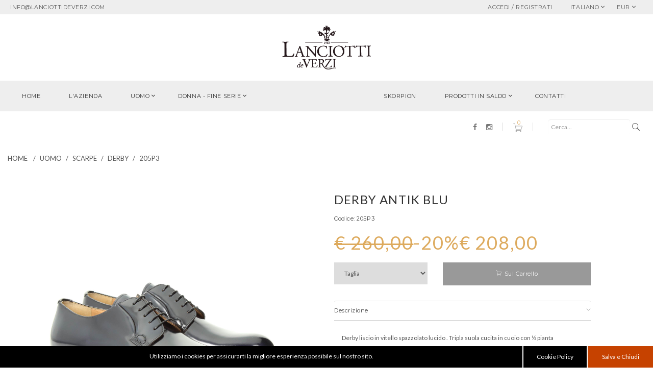

--- FILE ---
content_type: text/html; charset=utf-8
request_url: https://www.lanciottideverzi.com/product-DERBY-205P3-BLUE?cod=22205P361019137387622095_9&col=9
body_size: 75788
content:

<!DOCTYPE html>
<html class="no-js">
  <head>
    <meta charset="UTF-8">
    <meta http-equiv="X-UA-Compatible" content="IE=edge">
    <title>Lanciotti de&#039; Verzi  | 205P3 | DERBY | Scarpe | Uomo</title>

    <meta name="description" content="Forma larga di collo e di pianta;Materiale:ANTIK; - € 207,00" />


    	<meta name="viewport" content="width=device-width, initial-scale=1.0, maximum-scale=1.0, user-scalable=no" />
    
      

      <link rel="shortcut icon" href="favicon.ico">

    <meta name="msapplication-TileColor" content="#da532c">
    <meta name="msapplication-TileImage" content="favicon/mstile-144x144.png">
    <meta name="theme-color" content="#ffffff">
    <link rel="stylesheet" href="cssjs/bootstrap.min.css?ver=20230921131818">
    <link rel="stylesheet" href="cssjs/animate.min.css?ver=20230921131818">
    <link rel="stylesheet" href="cssjs/styles.css?ver=20230921131818">
    <link href="//fonts.googleapis.com/css?family=Montserrat:700,400" rel="stylesheet" type="text/css">
    <link href="//fonts.googleapis.com/css?family=Playfair+Display:400,700,900,400italic,700italic,900italic&amp;subset=latin,latin-ext,cyrillic" rel="stylesheet" type="text/css">
    <link href='https://fonts.googleapis.com/css?family=Lato:400,900,700italic,700,400italic,300italic,300,100italic,100,900italic' rel='stylesheet' type='text/css'>
    <link rel="stylesheet" href="cssjs/font-awesome.min.css?ver=20230921131818">
    <link rel="stylesheet" type="text/css" href="cssjs/slick.css?ver=20230921131818">
    <link rel="stylesheet" type="text/css" href="cssjs/jquery.fullPage.css?ver=20230921131818">
    <!--Main stylesheet-->
    <link rel="stylesheet" href="cssjs/main.css?ver=20230921131818">
    <!--Modernizr js-->
    <script src="cssjs/modernizr-2.8.3-respond-1.4.2.min.js?ver=20230921131818"></script>
     <script type="text/javascript">
         var errore_cerca="Immetti un termine di ricerca";
     </script>

      <link href="cssjs/simplePagination.css?ver=20230921131818" rel="stylesheet" />



      <script src="cssjs/jquery-1.11.2.min.js?ver=20230921131818"></script>
    <script src="cssjs/jquery.stellar.min.js?ver=20230921131818"></script>
    <script src="cssjs/jquery.waypoints.min.js?ver=20230921131818"></script>
    <script src="cssjs/SmoothScroll.js?ver=20230921131818"></script>
    <script src="cssjs/jquery-ui.min.js?ver=20230921131818"></script>
    <script src="cssjs/bootstrap.min.js?ver=20230921131818"></script>
    <script type="text/javascript" src="cssjs/slick.js?ver=20230921131818"></script>
    <script type="text/javascript" src="cssjs/jquery.magnific-popup.js?ver=20230921131818"></script>
    <script src="cssjs/isotope.pkgd.min.js?ver=20230921131818"></script>
    <script src="cssjs/packery-mode.pkgd.min.js?ver=20230921131818"></script>
    <script type="text/javascript" src="cssjs/imagesloaded.pkgd.min.js?ver=20230921131818"></script>

    <script src="cssjs/main.js?ver=20230921131818"></script>

      <script src="cssjs/jquery.elevatezoom.js?ver=20230921131818"></script>

       <script type="text/javascript">
           var host360 = "https://lanciottideverzi.syfer.it/";
           var lingua_orbitvu = "it";
    </script>

      <script src="cssjs/funzioni.js?ver=20230921131818"></script>
      <script src="cssjs/jquery.simplePagination.js?ver=20230921131818"></script>


       <link href="cssjs/photoswipe-default-skin.css?ver=20230921131818" rel="stylesheet" />
      <link href="cssjs/photoswipe.css?ver=20230921131818" rel="stylesheet" />

<script src="cssjs/photoswipe.js?ver=20230921131818"></script>  
            <script src="cssjs/photoswipe-ui-default.js?ver=20230921131818"></script>

      <link href="cssjs/uploadifive/uploadifive.css" rel="stylesheet" />
      <script src="cssjs/uploadifive/jquery.uploadifive.js"></script>
      <link href="cssjs/custom.css?ver=20230921131818" rel="stylesheet" />

      <style> .nav-main-menu > li > ul, .nav-shop-cart{display:none;}</style>
      <script src="cssjs/analisi.js?ver=20230921131818"></script>  

      

      <meta property="fb:page_id" content="lanciottideverzi" />
    <link href="http://www.lanciottideverzi.com/images/articoli/fb/205P3_antik_blu_1.jpg" rel="image_src" />
     <meta property="og:image" content="http://www.lanciottideverzi.com/images/articoli/fb/205P3_antik_blu_1.jpg" />          

<meta property="og:title" content="Lanciotti de' Verzi" />
<meta property="og:type" content="product" />
<meta property="og:url" content="https://www.lanciottideverzi.com/det_art.aspx?cod=22205P361019137387622095_9&col=9" />

<meta property="og:site_name" content="Lanciotti de' Verzi" />
<meta property="og:description" content="LANCIOTTI DE VERZI 205P3 BLU - € 208,00" />

<meta property="og:site" content="http://www.lanciottideverzi.com" />
          <!-- Google Tag Manager -->
<script>(function(w,d,s,l,i){w[l]=w[l]||[];w[l].push({'gtm.start':new Date().getTime(),event:'gtm.js'});var f=d.getElementsByTagName(s)[0],j=d.createElement(s),dl=l!='dataLayer'?'&l='+l:'';j.async=true;j.src='https://www.googletagmanager.com/gtm.js?id='+i+dl;f.parentNode.insertBefore(j,f);})(window,document,'script','dataLayer','GTM-KD92B5TM');</script>
<!-- End Google Tag Manager -->


  </head>
  <body class="agency-page"><div id="fasciaTop" class="promoHeader">
   
      <nav>

          
      </nav>

</div>
<script>
    var contaMsg = 0;
    var contatoreMsg = 0;

    jQuery("#fasciaTop.promoHeader").hide();
    
</script>
<div id="fasciaTop">
   
      <nav>

           <div class="main-nav main-nav-top type-1">
          <div class="container">

              <div class="col-md-4">
                  <ul class="nav-main-menu">
                 
                     <li class="">
                        <a href="mailto:info@lanciottideverzi.com" title="">info@lanciottideverzi.com</a>
                     </li>
                     
                    </ul>
              </div>
              <div class="col-md-8">

                  <ul class="nav-main-menu">
                 
                      <li class="sub-menu"><a href="#">EUR</a>
                <ul>
                   <li onclick="cambio_valuta('EUR');" ><a>EUR</a></li><li onclick="cambio_valuta('GBP');" ><a>GBP</a></li>
                </ul>
              </li>

                      <li class="sub-menu"><a href="#">Italiano</a>
                <ul>
                   <li onclick="cambio_lingua('IT');" ><a>Italiano</a></li><li onclick="cambio_lingua('EN');" ><a>English</a></li>
                </ul>
              </li>

                        
                     <li class="">
                        <a href="login.aspx" title="">Accedi / Registrati</a>
                     </li>
                      

                    </ul>

              </div>

          </div></div>

     </nav>

</div> 

<div id="logoTop" class="after-main-nav after-main-nav-2-a3 text-center"><a href="index.aspx"><img src="images/logo.png" alt="Lanciotti de' Verzi"></a></div>

<div class="main-nav-wrapper nav-wrapper-1-2">
    <nav>
        <div class="main-nav main-nav-2 type-1">
            <div class="container">
                <div class="nav-logo"><a href="index.aspx">
                    <img src="images/logo.png" alt="Lanciotti de' Verzi"></a></div>
                <ul class="nav-main-menu">

                    <li class="logo"><a href="index.aspx">
                        <img src="images/logo.png" alt="Lanciotti de' Verzi"></a></li>

                    <li><a href="index.aspx">Home</a></li>
                    <li><a href="azienda.aspx">L'azienda</a></li>

                    <li class="sub-menu"><a href="/collection-Uomo-Scarpe?g=uomo&r=">Uomo</a>
                        <ul>

                            <!--stringa limite sconto eliminata da accessori-->
                            <li><a href='/collection-Uomo-Scarpe-BEATLES?g=uomo&r=&m=11'>BEATLES</a></li><li><a href='/collection-Uomo-Scarpe-CINTURA?g=uomo&r=&m=8'>CINTURA</a></li><li><a href='/collection-Uomo-Scarpe-DERBY?g=uomo&r=&m=10'>DERBY</a></li><li><a href='/collection-Uomo-Scarpe-DOPPIA-FIBBIA?g=uomo&r=&m=9'>DOPPIA FIBBIA</a></li><li><a href='/collection-Uomo-Scarpe-FRANCESINA?g=uomo&r=&m=12'>FRANCESINA</a></li><li><a href='/collection-Uomo-Scarpe-MOCASSINO?g=uomo&r=&m=14'>MOCASSINO</a></li><li><a href='/collection-Uomo-Scarpe-PARABOOT?g=uomo&r=&m=93'>PARABOOT</a></li><li><a href='/collection-Uomo-Scarpe-POLACCO?g=uomo&r=&m=16'>POLACCO</a></li><li><a href='/collection-Uomo-Scarpe-SNEAKER?g=uomo&r=&m=29'>SNEAKER</a></li>
                        </ul>
                    </li>

                    <li class="sub-menu"><a href="/collection-Donna-Scarpe?g=donna&r=scarpe">Donna - FINE SERIE</a>
                        <ul>
                            <li><a href='/collection-Donna-Scarpe-BEATLES?g=donna&r=scarpe&m=11'>BEATLES</a></li><li><a href='/collection-Donna-Scarpe-DOPPIA-FIBBIA?g=donna&r=scarpe&m=9'>DOPPIA FIBBIA</a></li><li><a href='/collection-Donna-Scarpe-MOCASSINO?g=donna&r=scarpe&m=14'>MOCASSINO</a></li><li><a href='/collection-Donna-Scarpe-SKORPION?g=donna&r=scarpe&m=102'>SKORPION</a></li><li><a href='/collection-Donna-Scarpe-STIVALE?g=donna&r=scarpe&m=15'>STIVALE</a></li><li><a href='/collection-Donna-Scarpe-STIVALETTO?g=donna&r=scarpe&m=86'>STIVALETTO</a></li><li><a href='/collection-Donna-Scarpe-TASSEL-LOAFER?g=donna&r=scarpe&m=43'>TASSEL LOAFER</a></li><li><a href='/collection-Donna-Scarpe-TEXANO?g=donna&r=scarpe&m=67'>TEXANO</a></li><li><a href='/collection-Donna-Scarpe-TRONCHETTO?g=donna&r=scarpe&m=28'>TRONCHETTO</a></li>
                        </ul>

                        <ul>
                            <li><a href='/collection-Donna-Scarpe-BEATLES?g=donna&r=scarpe&m=11'>BEATLES</a></li><li><a href='/collection-Donna-Scarpe-DOPPIA-FIBBIA?g=donna&r=scarpe&m=9'>DOPPIA FIBBIA</a></li><li><a href='/collection-Donna-Scarpe-MOCASSINO?g=donna&r=scarpe&m=14'>MOCASSINO</a></li><li><a href='/collection-Donna-Scarpe-SKORPION?g=donna&r=scarpe&m=102'>SKORPION</a></li><li><a href='/collection-Donna-Scarpe-STIVALE?g=donna&r=scarpe&m=15'>STIVALE</a></li><li><a href='/collection-Donna-Scarpe-STIVALETTO?g=donna&r=scarpe&m=86'>STIVALETTO</a></li><li><a href='/collection-Donna-Scarpe-TASSEL-LOAFER?g=donna&r=scarpe&m=43'>TASSEL LOAFER</a></li><li><a href='/collection-Donna-Scarpe-TEXANO?g=donna&r=scarpe&m=67'>TEXANO</a></li><li><a href='/collection-Donna-Scarpe-TRONCHETTO?g=donna&r=scarpe&m=28'>TRONCHETTO</a></li>
                        </ul>
                    </li>

                     

                    <li class=""><a target="" href="/collection-?custom_selection=1"></a></li>

                     

                    <li class=""><a target="" href="/collection-?custom_selection=2"></a></li>

                     

                    <li class=""><a target="" href="/collection-?custom_selection=3"></a></li>

                     

                    <li class=""><a target="" href="/collection-?custom_selection=4"></a></li>

                     

                    <li class=""><a target="" href="/collection-Skorpion?custom_selection=5">Skorpion</a></li>

                    
							<!-- FINE CUSTOM SELECTION-->


                    <!--<li><a href=/collection-Saldi?o=1">Saldi</a></li>-->

                    
                    <li class="current-sub-menu no_promo_gold"><a href="/collection-Prodotti-in-saldo?o=1&r=scarpe">Prodotti in saldo</a>
                        <ul>
                            <li><a href="/collection-PRODOTTI-IN-SALDO-Uomo?g=uomo&o=1&r=scarpe">UOMO</a></li>
                            <li><a href="/collection-PRODOTTI-IN-SALDO-Donna?g=donna&o=1&r=scarpe">DONNA</a></li>

                        </ul>
                    </li>
                    

                    <li class=""><a target="" href="contatti.aspx">Contatti</a></li>
                    <li class=" hidden"><a target="" href="/selection?selection=art_415">Selezione sneakers</a><div class="division"><span></span></div>
                    </li>
                     
                </ul>

                <ul class="nav-main-menu small-screen">
                    <li><a href="index.aspx">Home</a></li>
                    <li><a href="azienda.aspx">L'azienda</a></li>
                    <li class="sub-menu"><a href="/collection-Uomo-Scarpe?g=uomo&r=scarpe">Uomo</a>
                        <ul>
                            <li class='vediTutto'><a href='/collection-Uomo-Scarpe?g=uomo&r=scarpe'>Vedi tutto</a></li><li><a href='/collection-Uomo-Scarpe-BEATLES?g=uomo&r=scarpe&m=11'>BEATLES</a></li><li><a href='/collection-Uomo-Scarpe-DERBY?g=uomo&r=scarpe&m=10'>DERBY</a></li><li><a href='/collection-Uomo-Scarpe-DOPPIA-FIBBIA?g=uomo&r=scarpe&m=9'>DOPPIA FIBBIA</a></li><li><a href='/collection-Uomo-Scarpe-FRANCESINA?g=uomo&r=scarpe&m=12'>FRANCESINA</a></li><li><a href='/collection-Uomo-Scarpe-MOCASSINO?g=uomo&r=scarpe&m=14'>MOCASSINO</a></li><li><a href='/collection-Uomo-Scarpe-PARABOOT?g=uomo&r=scarpe&m=93'>PARABOOT</a></li><li><a href='/collection-Uomo-Scarpe-POLACCO?g=uomo&r=scarpe&m=16'>POLACCO</a></li><li><a href='/collection-Uomo-Scarpe-SNEAKER?g=uomo&r=scarpe&m=29'>SNEAKER</a></li>
                        </ul>
                    </li>
                    <li class="sub-menu"><a href="/collection-Donna-Scarpe?g=donna&r=scarpe">Donna - FINE SERIE</a>
                        <ul>
                            <li class='vediTutto'><a href='/collection-Donna-Scarpe?g=donna&r=scarpe'>Vedi tutto</a></li><li><a href='/collection-Donna-Scarpe-BEATLES?g=donna&r=scarpe&m=11'>BEATLES</a></li><li><a href='/collection-Donna-Scarpe-DOPPIA-FIBBIA?g=donna&r=scarpe&m=9'>DOPPIA FIBBIA</a></li><li><a href='/collection-Donna-Scarpe-MOCASSINO?g=donna&r=scarpe&m=14'>MOCASSINO</a></li><li><a href='/collection-Donna-Scarpe-SKORPION?g=donna&r=scarpe&m=102'>SKORPION</a></li><li><a href='/collection-Donna-Scarpe-STIVALE?g=donna&r=scarpe&m=15'>STIVALE</a></li><li><a href='/collection-Donna-Scarpe-STIVALETTO?g=donna&r=scarpe&m=86'>STIVALETTO</a></li><li><a href='/collection-Donna-Scarpe-TASSEL-LOAFER?g=donna&r=scarpe&m=43'>TASSEL LOAFER</a></li><li><a href='/collection-Donna-Scarpe-TEXANO?g=donna&r=scarpe&m=67'>TEXANO</a></li><li><a href='/collection-Donna-Scarpe-TRONCHETTO?g=donna&r=scarpe&m=28'>TRONCHETTO</a></li>
                        </ul>
                    </li>

                      

                    <li class=""><a target="" href="/collection-?custom_selection=1"></a></li>

                     

                    <li class=""><a target="" href="/collection-?custom_selection=2"></a></li>

                     

                    <li class=""><a target="" href="/collection-?custom_selection=3"></a></li>

                     

                    <li class=""><a target="" href="/collection-?custom_selection=4"></a></li>

                     

                    <li class=""><a target="" href="/collection-Skorpion?custom_selection=5">Skorpion</a></li>

                    
							<!-- FINE CUSTOM SELECTION-->

                     
                    <li class="sub-menu no_promo_gold"><a href="/collection-Prodotti-in-saldo?o=1&r=scarpe">Prodotti in saldo</a>
                        <ul>
                            <li><a href="/collection-PRODOTTI-IN-SALDO-Uomo?g=uomo&o=1&r=scarpe">UOMO</a></li>
                            <li><a href="/collection-PRODOTTI-IN-SALDO-Donna?g=donna&o=1&r=scarpe">DONNA</a></li>

                        </ul>
                    </li>
                    
                    <li class=""><a target="" href="contatti.aspx">Contatti</a></li>


                    <li class=" hidden"><a target="" href="/selection?selection=art_415">Selezione sneakers</a><div class="division"><span></span></div>
                    </li>


                    


                    <li class="sub-menu conBordo"><a href="#">Italiano</a>
                        <ul>
                            <li onclick="cambio_lingua('IT');" ><a>Italiano</a></li><li onclick="cambio_lingua('EN');" ><a>English</a></li>
                        </ul>
                    </li>
                    <li class="sub-menu"><a href="#">EUR</a>
                        <ul>
                            <li onclick="cambio_valuta('EUR');" ><a>EUR</a></li><li onclick="cambio_valuta('GBP');" ><a>GBP</a></li>
                        </ul>
                    </li>

                </ul>

                <div class="nav-search-box">
                    <form action="javascript:cerca('');">
                        <div class="content">
                            <input type="search" name="s" id="s" value="" placeholder="Cerca..." class="form-control">
                            <button></button>
                        </div>
                    </form>
                </div>
                <div class="nav-top-search"><a href="#" class="search-trigger-show"></a></div>
                <div class="nav-hamburger-wrapper">
                    <div class="cell-vertical-wrapper">
                        <div class="cell-middle">
                            <div class="nav-hamburger"><span></span></div>
                        </div>
                    </div>
                </div>
                <div class="division"><span></span></div>


                


                <div class="nav-top-cart-wrapper">
                    <a href="carrello.aspx" class="nav-cart-trigger">
                        <div data-content="0"
                            class="nav-top-cart">
                            <i class="icon-svg-icon-16"></i>
                        </div>
                    </a>
                </div>
                <div class="division"><span></span></div>

                <div class="nav-top-cart-wrapper nav-top-user-wrapper">
                    <a href="carrello.aspx" class="nav-user-trigger">
                        <div class="nav-top-cart"><i class="fa fa-user"></i></div>
                    </a>

                    <div class="nav-shop-cart nav-shop-user">
                        <div class="content-wrapper">
                            <div class="content">
                                
                                <div class="title">
                                    <p><a href="login.aspx" title="">Accedi / Registrati</a></p>
                                </div>

                                
                            </div>
                        </div>
                    </div>


                </div>

                <div class="nav-social">
                    <ul class="social-01">

                        <li><a target="_blank" href="https://it-it.facebook.com/lanciottideverzi"><i class="fa fa-facebook"></i></a></li>
                        <!--<li><a target="_blank" href="https://plus.google.com/+lanciottideverzi/posts"><i class="fa fa-google-plus"> </i></a></li>
                  <li><a target="_blank" href="https://twitter.com/lanciottidverzi"><i class="fa fa-twitter"></i></a></li>-->
                        <li><a target="_blank" href="https://www.instagram.com/lanciottideverzi_/"><i class="fa fa-instagram"></i></a></li>

                    </ul>
                </div>
            </div>
            <form class="nav-search-form" action="javascript:cerca('2');">
                <div class="content-wrapper">
                    <img src="images/logo.png" alt="logo" class="logo-light"><img src="images/logo.png" alt="logo" class="logo-dark">
                    <div class="content">
                        <input type="search" name="s2" id="s2" value="" placeholder="Cerca..." class="form-control">
                        <button>Cerca</button>
                    </div>
                    <a href="#" class="search-trigger-hide"></a>
                </div>
            </form>
        </div>
    </nav>
</div>





<main>
    

<section class="no-padding">
        <div class="container">
           
<div class="page-breadcumb pull-left">

    <a href="index.aspx">Home</a>
						
<a href='collection-Uomo?g=uomo'>Uomo</a><a href='collection-Uomo-Scarpe?g=uomo&r=scarpe'>Scarpe</a><a href='collection-Uomo-Scarpe-DERBY?g=uomo&r=scarpe&m=10'>DERBY</a>205P3

</div>



  
        </div>
      </section>



    <script>
dataLayer.push({ ecommerce: null });
dataLayer.push({event: "view_item",
ecommerce: {
items: [
{item_id: "684",
price: 208.00, 
compare_at_price: 260.00, 
sconto: 20, 
item_name: "205P3", 
item_brand: "LANCIOTTI DE VERZI", 
item_category: "uomo/scarpe/DERBY",
item_category2: "uomo",
item_category3: "scarpe",
item_category4: "DERBY",
quantity:1}
]}
});
</script>




<section class="no-padding-bottom catalogoProdotti">
    <div class="container">

       <input type="hidden" value="684" id="art_sel" />

            <div class="row">
            
           <div class="col-lg-push-05 col-lg-5 col-md-6 col-sm-12 col-xs-12 product-thumbnail-slider-wrapper">

               <h1 class="hidden-md hidden-lg style_h3">DERBY ANTIK BLU</h1>
                <h6 class="hidden-md hidden-lg">Codice: 205P3</h6>

              <div class="product-thumbnail-slider">

                       

                <div class="product-syn-slider-1 syn-slider-1 dir-nav ">
                   

      
<div class="product-slider-item">
    <div class="item-image">
        <img onclick="galleria('1');" src="images/articoli/max/205P3_antik_blu_1.jpg" data-mfp-src="images/articoli/max/205P3_antik_blu_1.jpg" alt="LANCIOTTI DE VERZI 205P3 BLU Scarpe Uomo DERBY" class="mfp-item">
    </div>
</div>
                                                                  				

      
<div class="product-slider-item">
    <div class="item-image">
        <img onclick="galleria('2');" src="images/articoli/max/205P3_antik_blu_2.jpg" data-mfp-src="images/articoli/max/205P3_antik_blu_2.jpg" alt="LANCIOTTI DE VERZI 205P3 BLU Scarpe Uomo DERBY" class="mfp-item">
    </div>
</div>
                                                                  				

      
<div class="product-slider-item">
    <div class="item-image">
        <img onclick="galleria('3');" src="images/articoli/max/205P3_antik_blu_3.jpg" data-mfp-src="images/articoli/max/205P3_antik_blu_3.jpg" alt="LANCIOTTI DE VERZI 205P3 BLU Scarpe Uomo DERBY" class="mfp-item">
    </div>
</div>
                                                                  				


                    </div>

                  <div class="demo-gallery" >
                    

     <a  id="fotoGall1" href="images/articoli/max/205P3_antik_blu_1.jpg"   data-med="images/articoli/max/205P3_antik_blu_1.jpg" data-size="2000x2000" data-med-size="600x600" >
    <img class="" src="images/articoli/max/205P3_antik_blu_1.jpg" data-zoom-image="images/articoli/max/205P3_antik_blu_1.jpg" alt="product-thumb">
    </a>  
                                                   				

     <a  id="fotoGall2" href="images/articoli/max/205P3_antik_blu_2.jpg"   data-med="images/articoli/max/205P3_antik_blu_2.jpg" data-size="2000x2000" data-med-size="600x600" >
    <img class="" src="images/articoli/max/205P3_antik_blu_2.jpg" data-zoom-image="images/articoli/max/205P3_antik_blu_2.jpg" alt="product-thumb">
    </a>  
                                                   				

     <a  id="fotoGall3" href="images/articoli/max/205P3_antik_blu_3.jpg"   data-med="images/articoli/max/205P3_antik_blu_3.jpg" data-size="2000x2000" data-med-size="600x600" >
    <img class="" src="images/articoli/max/205P3_antik_blu_3.jpg" data-zoom-image="images/articoli/max/205P3_antik_blu_3.jpg" alt="product-thumb">
    </a>  
                                                   				


</div>
                  <div id="gallery" class="pswp" tabindex="-1" role="dialog" aria-hidden="true">
        <div class="pswp__bg"></div>

        <div class="pswp__scroll-wrap">

          <div class="pswp__container">
			<div class="pswp__item"></div>
			<div class="pswp__item"></div>
			<div class="pswp__item"></div>
          </div>

          <div class="pswp__ui pswp__ui--hidden">

            <div class="pswp__top-bar">

				<div class="pswp__counter"></div>

				<button class="pswp__button pswp__button--close" title="Chiudi"></button>

				<button class="pswp__button pswp__button--fs" title="Fullscreen"></button>

				<button class="pswp__button pswp__button--zoom" title="Zoom in/out"></button>

				<div class="pswp__preloader">
					<div class="pswp__preloader__icn">
					  <div class="pswp__preloader__cut">
					    <div class="pswp__preloader__donut"></div>
					  </div>
					</div>
				</div>
            </div>


			<!-- <div class="pswp__loading-indicator"><div class="pswp__loading-indicator__line"></div></div> -->

            <div class="pswp__share-modal pswp__share-modal--hidden pswp__single-tap">
	            <div class="pswp__share-tooltip">
					<!-- <a href="#" class="pswp__share--facebook"></a>
					<a href="#" class="pswp__share--twitter"></a>
					<a href="#" class="pswp__share--pinterest"></a>
					<a href="#" download class="pswp__share--download"></a> -->
	            </div>
	        </div>

            <button class="pswp__button pswp__button--arrow--left" title="Precedente"></button>
            <button class="pswp__button pswp__button--arrow--right" title="Successiva"></button>
            <div class="pswp__caption">
              <div class="pswp__caption__center">
              </div>
            </div>
          </div>

        </div>


    </div>


                  <script type="text/javascript">
                      (function () {

                          var initPhotoSwipeFromDOM = function (gallerySelector) {

                              var parseThumbnailElements = function (el) {
                                  var thumbElements = el.childNodes,
                                      numNodes = thumbElements.length,
                                      items = [],
                                      el,
                                      childElements,
                                      thumbnailEl,
                                      size,
                                      item;

                                  for (var i = 0; i < numNodes; i++) {
                                      el = thumbElements[i];

                                      // include only element nodes 
                                      if (el.nodeType !== 1) {
                                          continue;
                                      }

                                      childElements = el.children;

                                      size = el.getAttribute('data-size').split('x');

                                      // create slide object
                                      item = {
                                          src: el.getAttribute('href'),
                                          w: parseInt(size[0], 10),
                                          h: parseInt(size[1], 10),
                                          author: el.getAttribute('data-author')
                                      };

                                      item.el = el; // save link to element for getThumbBoundsFn

                                      if (childElements.length > 0) {
                                          item.msrc = childElements[0].getAttribute('src'); // thumbnail url
                                          if (childElements.length > 1) {
                                              item.title = childElements[1].innerHTML; // caption (contents of figure)
                                          }
                                      }


                                      var mediumSrc = el.getAttribute('data-med');
                                      if (mediumSrc) {
                                          size = el.getAttribute('data-med-size').split('x');
                                          // "medium-sized" image
                                          item.m = {
                                              src: mediumSrc,
                                              w: parseInt(size[0], 10),
                                              h: parseInt(size[1], 10)
                                          };
                                      }
                                      // original image
                                      item.o = {
                                          src: item.src,
                                          w: item.w,
                                          h: item.h
                                      };

                                      items.push(item);
                                  }

                                  return items;
                              };

                              // find nearest parent element
                              var closest = function closest(el, fn) {
                                  return el && (fn(el) ? el : closest(el.parentNode, fn));
                              };

                              var onThumbnailsClick = function (e) {
                                
                                  e = e || window.event;
                                  e.preventDefault ? e.preventDefault() : e.returnValue = false;

                                  var eTarget = e.target || e.srcElement;

                                  var clickedListItem = closest(eTarget, function (el) {
                                      return el.tagName === 'A';
                                  });

                                  if (!clickedListItem) {
                                      return;
                                  }

                                  var clickedGallery = clickedListItem.parentNode;

                                  var childNodes = clickedListItem.parentNode.childNodes,
                                      numChildNodes = childNodes.length,
                                      nodeIndex = 0,
                                      index;

                                  for (var i = 0; i < numChildNodes; i++) {
                                      if (childNodes[i].nodeType !== 1) {
                                          continue;
                                      }

                                      if (childNodes[i] === clickedListItem) {
                                          index = nodeIndex;
                                          break;
                                      }
                                      nodeIndex++;
                                  }

                                  if (index >= 0) {
                                      openPhotoSwipe(index, clickedGallery);
                                  }
                                  return false;
                              };

                              var photoswipeParseHash = function () {
                                  var hash = window.location.hash.substring(1),
                                  params = {};

                                  if (hash.length < 5) { // pid=1
                                      return params;
                                  }

                                  var vars = hash.split('&');
                                  for (var i = 0; i < vars.length; i++) {
                                      if (!vars[i]) {
                                          continue;
                                      }
                                      var pair = vars[i].split('=');
                                      if (pair.length < 2) {
                                          continue;
                                      }
                                      params[pair[0]] = pair[1];
                                  }

                                  if (params.gid) {
                                      params.gid = parseInt(params.gid, 10);
                                  }

                                  return params;
                              };

                              var openPhotoSwipe = function (index, galleryElement, disableAnimation, fromURL) {
                                  var pswpElement = document.querySelectorAll('.pswp')[0],
                                      gallery,
                                      options,
                                      items;

                                  items = parseThumbnailElements(galleryElement);

                                  // define options (if needed)
                                  options = {

                                      galleryUID: galleryElement.getAttribute('data-pswp-uid'),

                                      getThumbBoundsFn: function (index) {
                                          // See Options->getThumbBoundsFn section of docs for more info
                                          var thumbnail = items[index].el.children[0],
                                              pageYScroll = window.pageYOffset || document.documentElement.scrollTop,
                                              rect = thumbnail.getBoundingClientRect();

                                          return { x: rect.left, y: rect.top + pageYScroll, w: rect.width };
                                      },

                                      addCaptionHTMLFn: function (item, captionEl, isFake) {
                                          if (!item.title) {
                                              captionEl.children[0].innerText = '';
                                              return false;
                                          }
                                          captionEl.children[0].innerHTML = item.title + '<br/><small>Photo: ' + item.author + '</small>';
                                          return true;
                                      },

                                  };


                                  if (fromURL) {
                                      if (options.galleryPIDs) {
                                          // parse real index when custom PIDs are used 
                                          // http://photoswipe.com/documentation/faq.html#custom-pid-in-url
                                          for (var j = 0; j < items.length; j++) {
                                              if (items[j].pid == index) {
                                                  options.index = j;
                                                  break;
                                              }
                                          }
                                      } else {
                                          options.index = parseInt(index, 10) - 1;
                                      }
                                  } else {
                                      options.index = parseInt(index, 10);
                                  }

                                  // exit if index not found
                                  if (isNaN(options.index)) {
                                      return;
                                  }



                                  var radios = document.getElementsByName('gallery-style');
                                  for (var i = 0, length = radios.length; i < length; i++) {
                                      if (radios[i].checked) {
                                          if (radios[i].id == 'radio-all-controls') {

                                          } else if (radios[i].id == 'radio-minimal-black') {
                                              options.mainClass = 'pswp--minimal--dark';
                                              options.barsSize = { top: 0, bottom: 0 };
                                              options.captionEl = false;
                                              options.fullscreenEl = false;
                                              options.shareEl = false;
                                              options.bgOpacity = 0.85;
                                              options.tapToClose = true;
                                              options.tapToToggleControls = false;
                                          }
                                          break;
                                      }
                                  }

                                  if (disableAnimation) {
                                      options.showAnimationDuration = 0;
                                  }

                                  // Pass data to PhotoSwipe and initialize it
                                  gallery = new PhotoSwipe(pswpElement, PhotoSwipeUI_Default, items, options);

                                  // see: http://photoswipe.com/documentation/responsive-images.html
                                  var realViewportWidth,
                                      useLargeImages = false,
                                      firstResize = true,
                                      imageSrcWillChange;

                                  gallery.listen('beforeResize', function () {

                                      var dpiRatio = window.devicePixelRatio ? window.devicePixelRatio : 1;
                                      dpiRatio = Math.min(dpiRatio, 2.5);
                                      realViewportWidth = gallery.viewportSize.x * dpiRatio;


                                      if (realViewportWidth >= 1200 || (!gallery.likelyTouchDevice && realViewportWidth > 800) || screen.width > 1200) {
                                          if (!useLargeImages) {
                                              useLargeImages = true;
                                              imageSrcWillChange = true;
                                          }

                                      } else {
                                          if (useLargeImages) {
                                              useLargeImages = false;
                                              imageSrcWillChange = true;
                                          }
                                      }

                                      if (imageSrcWillChange && !firstResize) {
                                          gallery.invalidateCurrItems();
                                      }

                                      if (firstResize) {
                                          firstResize = false;
                                      }

                                      imageSrcWillChange = false;

                                  });

                                  gallery.listen('gettingData', function (index, item) {
                                      if (useLargeImages) {
                                          item.src = item.o.src;
                                          item.w = item.o.w;
                                          item.h = item.o.h;
                                      } else {
                                          item.src = item.m.src;
                                          item.w = item.m.w;
                                          item.h = item.m.h;
                                      }
                                  });

                                  gallery.init();
                              };

                              // select all gallery elements
                              var galleryElements = document.querySelectorAll(gallerySelector);
                              for (var i = 0, l = galleryElements.length; i < l; i++) {
                                  galleryElements[i].setAttribute('data-pswp-uid', i + 1);
                                  galleryElements[i].onclick = onThumbnailsClick;
                              }

                              // Parse URL and open gallery if it contains #&pid=3&gid=1
                              var hashData = photoswipeParseHash();
                              if (hashData.pid && hashData.gid) {
                                  openPhotoSwipe(hashData.pid, galleryElements[hashData.gid - 1], true, true);
                              }
                          };

                          initPhotoSwipeFromDOM('.demo-gallery');

                      })();


                      function galleria(x) {
                          $('#fotoGall' + x).click();
                      }
	</script>


                    <div class="product-syn-slider-2-wrapper">
                      <div class="product-syn-slider-2 syn-slider-2">
                          
     
<div class="product-slider-item">
                          <div class="item-image text-center layout-after"><img src="images/articoli/max/205P3_antik_blu_1.jpg" alt="LANCIOTTI DE VERZI 205P3 BLU Scarpe Uomo DERBY"></div>
                        </div>
                                                                  				

     
<div class="product-slider-item">
                          <div class="item-image text-center layout-after"><img src="images/articoli/max/205P3_antik_blu_2.jpg" alt="LANCIOTTI DE VERZI 205P3 BLU Scarpe Uomo DERBY"></div>
                        </div>
                                                                  				

     
<div class="product-slider-item">
                          <div class="item-image text-center layout-after"><img src="images/articoli/max/205P3_antik_blu_3.jpg" alt="LANCIOTTI DE VERZI 205P3 BLU Scarpe Uomo DERBY"></div>
                        </div>
                                                                  				

                      </div>
                    </div>
                  </div></div>
            <div class="col-lg-push-1 col-lg-5 col-md-6 col-sm-12 col-xs-12 product-detail-1">
              <h1 class="hidden-sm hidden-xs style_h3">DERBY ANTIK BLU</h1>
                <h6 class="hidden-sm hidden-xs">Codice: 205P3</h6>
              <h3 id="prezziArticolo" class="color-main style_price_h1"> <del>€ 260,00</del><span>-20%</span>€ 208,00</h3>

                

              <div class="product-option">
                <div class="clearfix">

                     <script type="text/javascript">
                         var prezzo = new Array();
                         var prezzo_netto = new Array();
                         var sconto = new Array();
                                            </script>

                  <div class="quantity-wrapper">
                    <div class="quantity">
                      <select id="tagliedispo" class="styled-select" >
												<option value="" selected="selected">Taglia</option>
                                                
    <script type="text/javascript">
        prezzo[1] = "€ 230,00";
        prezzo_netto[1] = "€ 207,00";
        sconto[1] = "-10%";
</script>
    <option  disabled="disabled" style="color:#CCC; text-decoration:line-through;"  value="38">38 - SOLD OUT</option>
    <script type="text/javascript">
        prezzo[2] = "€ 230,00";
        prezzo_netto[2] = "€ 207,00";
        sconto[2] = "-10%";
</script>
    <option  disabled="disabled" style="color:#CCC; text-decoration:line-through;"  value="38.5">38.5 - SOLD OUT</option>
    <script type="text/javascript">
        prezzo[3] = "€ 260,00";
        prezzo_netto[3] = "€ 208,00";
        sconto[3] = "-20%";
</script>
    <option  value="39">39</option>
    <script type="text/javascript">
        prezzo[4] = "€ 260,00";
        prezzo_netto[4] = "€ 208,00";
        sconto[4] = "-20%";
</script>
    <option  value="39.5">39.5</option>
    <script type="text/javascript">
        prezzo[5] = "€ 260,00";
        prezzo_netto[5] = "€ 208,00";
        sconto[5] = "-20%";
</script>
    <option  value="40">40</option>
    <script type="text/javascript">
        prezzo[6] = "€ 260,00";
        prezzo_netto[6] = "€ 208,00";
        sconto[6] = "-20%";
</script>
    <option  value="40.5">40.5</option>
    <script type="text/javascript">
        prezzo[7] = "€ 260,00";
        prezzo_netto[7] = "€ 208,00";
        sconto[7] = "-20%";
</script>
    <option  value="41">41</option>
    <script type="text/javascript">
        prezzo[8] = "€ 260,00";
        prezzo_netto[8] = "€ 208,00";
        sconto[8] = "-20%";
</script>
    <option  value="41.5">41.5</option>
    <script type="text/javascript">
        prezzo[9] = "€ 260,00";
        prezzo_netto[9] = "€ 208,00";
        sconto[9] = "-20%";
</script>
    <option  value="42">42</option>
    <script type="text/javascript">
        prezzo[10] = "€ 260,00";
        prezzo_netto[10] = "€ 208,00";
        sconto[10] = "-20%";
</script>
    <option  value="42.5">42.5</option>
    <script type="text/javascript">
        prezzo[11] = "€ 260,00";
        prezzo_netto[11] = "€ 208,00";
        sconto[11] = "-20%";
</script>
    <option  value="43">43</option>
    <script type="text/javascript">
        prezzo[12] = "€ 260,00";
        prezzo_netto[12] = "€ 208,00";
        sconto[12] = "-20%";
</script>
    <option  value="43.5">43.5</option>
    <script type="text/javascript">
        prezzo[13] = "€ 260,00";
        prezzo_netto[13] = "€ 208,00";
        sconto[13] = "-20%";
</script>
    <option  disabled="disabled" style="color:#CCC; text-decoration:line-through;"  value="44">44 - SOLD OUT</option>
    <script type="text/javascript">
        prezzo[14] = "€ 230,00";
        prezzo_netto[14] = "€ 207,00";
        sconto[14] = "-10%";
</script>
    <option  disabled="disabled" style="color:#CCC; text-decoration:line-through;"  value="44.5">44.5 - SOLD OUT</option>
    <script type="text/javascript">
        prezzo[15] = "€ 260,00";
        prezzo_netto[15] = "€ 208,00";
        sconto[15] = "-20%";
</script>
    <option  value="45">45</option>
    <script type="text/javascript">
        prezzo[16] = "€ 230,00";
        prezzo_netto[16] = "€ 207,00";
        sconto[16] = "-10%";
</script>
    <option  disabled="disabled" style="color:#CCC; text-decoration:line-through;"  value="45.5">45.5 - SOLD OUT</option>
    <script type="text/javascript">
        prezzo[17] = "€ 260,00";
        prezzo_netto[17] = "€ 208,00";
        sconto[17] = "-20%";
</script>
    <option  value="46">46</option>
    <script type="text/javascript">
        prezzo[18] = "€ 215,00";
        prezzo_netto[18] = "€ 215,00";
        sconto[18] = "-0%";
</script>
    <option  disabled="disabled" style="color:#CCC; text-decoration:line-through;"  value="47">47 - SOLD OUT</option>
    <script type="text/javascript">
        prezzo[19] = "€ 215,00";
        prezzo_netto[19] = "€ 215,00";
        sconto[19] = "-0%";
</script>
    <option  disabled="disabled" style="color:#CCC; text-decoration:line-through;"  value="48">48 - SOLD OUT</option>
											</select>

                    </div>
                      <span class="errori seltaglia">Seleziona una taglia</span>
                  </div>
                    
                       <div class="cart-button"><a onclick="add_car();" class="normal-btn normal-btn-gray btn-size-3"> <i class="icon-svg-icon-16"></i>Sul Carrello</a></div>
                    
               

                    

                </div>
              </div>
              <div class="accordion-3 style-2">
                <div id="accordion-4" class="panel-group">
                  <div class="panel">
                    <div class="panel-heading"><a data-toggle="collapse" data-parent="#accordion-4" href="#descrizione" class="panel-title">
                        <h5>Descrizione</h5></a></div>
                    <div id="descrizione" class="panel-collapse collapse in">
                      <div class="panel-body">
                          <ul>
                                     
                                            <li>
                                            <span>Derby liscio in vitello spazzolato lucido . Tripla suola cucita in cuoio con ½ pianta antiscivolo in gomma</span>							
                                            </li>
                                            
                                            <li>
                                            Forma larga di collo e di pianta						
                                            </li>
                                            
                                            <li>
                                            Materiale: <span>ANTIK</span>							
                                            </li>
                                            
                                            <li >
                                            Articolo: <span>205P3</span>		
                                                    
                                                     
                 

     <span class="art_simil_text"><span class="invisible">Articolo: &nbsp;&nbsp;</span>Ex art.  &nbsp;1095P3</span>
                        

                         
                    
                                                				
                                            </li>

                                       </ul>
                      </div>
                    </div>
                  </div>
                  <div class="panel">
                    <div class="panel-heading"><a data-toggle="collapse" data-parent="#accordion-4" href="#spedizioni" class="collapsed panel-title">
                        <h5>Spedizione</h5></a></div>
                    <div id="spedizioni" class="panel-collapse collapse">
                      <div class="panel-body">
                       

                <p>La merce acquistata viene spedita entro 2/3 giorni lavorativi successivi alla comunicazione di avvenuto accredito dell’importo pagato, salvo conferma d’ordine.</p>

                <p>Il pacco sarà spedito all’indirizzo indicato dal Cliente nel modulo di registrazione al portale.</p>

                <p>I dati anagrafici e l’indirizzo di consegna dei prodotti può essere sottoposto a controllo da parte di Lanciotti de' Verzi, in qualsiasi momento.</p>

                <p>La spedizione dei prodotti in Italia ha un costo di € 9,90.<br>Per le spedizioni all’estero i relativi costi saranno di volta in volta indicati sul nostro portale lanciottideverzi.com</p>

                      </div>
                    </div>
                  </div>
                    <div class="panel">
                    <div class="panel-heading"><a data-toggle="collapse" data-parent="#accordion-4" href="#pagamenti" class="collapsed panel-title">
                        <h5>Pagamenti</h5></a></div>
                    <div id="pagamenti" class="panel-collapse collapse">
                      <div class="panel-body">

                <h6>Pagamento con PayPal e carta di credito</h6>

                <p>Potete pagare comodamente e in tutta sicurezza. Accettiamo Mastercard, Visa, Visa Electron, Postepay e tutte le principali carte di credito e di debito in circolazione. </p>

<h6>Pagamento con Bonifico anticipato</h6>

<p>L'invio di quanto ordinato avviene solo all'atto dell'effettivo accredito sul c/c di Lanciotti de' Verzi, che deve avvenire entro 3 giorni lavorativi dalla data di accettazione dell'ordine, decorsi i quali l'ordine viene ritenuto automaticamente annullato. </p>
                                         
                          

                        



                      </div>
                    </div>
                  </div>

                    <div class="panel">
                    <div class="panel-heading"><a data-toggle="collapse" data-parent="#accordion-4" href="#resi" class="collapsed panel-title">
                        <h5>Resi e rimborsi</h5></a></div>
                    <div id="resi" class="panel-collapse collapse">
                      <div class="panel-body">

                <p>Se per qualsiasi motivo non siete soddisfatti del Vostro acquisto, potete richiedere il cambio taglia o il reso entro 14 giorni dalla data di consegna del prodotto.</p>



                      </div>
                    </div>
                  </div>

                </div>
              </div>

                <div class="share-icons">
                                          <label>SHARE</label>
           
                                          <a href="http://www.facebook.com/sharer/sharer.php?s=100&p[url]=https://www.lanciottideverzi.com/det_art.aspx?cod=22205P361019137387622095_9%26col=9&p[images][0]=https://www.lanciottideverzi.com/images/articoli/med/205P3_antik_blu_1.jpg&p[title]=LANCIOTTI+DE+VERZI+DERBY+BLU&p[summary]=" title="Facebook " class="facebook" target="_blank"><i class="icon-facebook"></i> Facebook</a>
                                          <a title="Twitter"  href="http://twitter.com/share?text=LANCIOTTI+DE+VERZI+DERBY+BLU&url=https://www.lanciottideverzi.com/det_art.aspx?cod=22205P361019137387622095_9%26col=9"  target="_blank" class="twitter"><i class="icon-twitter"></i> Twitter</a>
                                          <a  target="blank" href="http://pinterest.com/pin/create/button/?description=LANCIOTTI+DE+VERZI+DERBY+BLU&url=https://www.lanciottideverzi.com/det_art.aspx?cod=22205P361019137387622095_9%26col=9&media=https://www.lanciottideverzi.com/images/articoli/med/205P3_antik_blu_1.jpg"  title="Pinterest" class="pinterest"><i class="icon-pinterest"></i> Pinterest</a>
                                          <a href="https://plus.google.com/share?url=https://www.lanciottideverzi.com/det_art.aspx?cod=22205P361019137387622095_9%26col=9" class="google" title="Google +" target="_blank"><i class="fa fa-google-plus"></i> Google Plus</a>
                                       </div>

            </div>

              
          </div>
            
    </div></section>

<section class="no-padding">
        <div class="shop-detail-relate">
          <div class="container full_with_carousel">
            <h5>Vedi anche</h5>

            <div class="shop-gallery-carousel multi-slider dir-nav caro">
                 
                       

              <div class="shop-product-2">
                <div class="content text-center">
                   <a href="product-FRANCESINA-2801CL-BLU?cod=222801CL61227137184778393_9&col=9" >
                    <div class="image" id="img_1159">
                         
                      <div class="saleoff">
                        <p>-20%</p>
                      </div>
                         

                        <img src="images/articoli/med/2801CL_splendid_plus_blu_1.jpg" alt="LANCIOTTI DE VERZI FRANCESINA Uomo ">
                   
                  </div>
                    </a>
                  <div class="info"><a href="product-FRANCESINA-2801CL-BLU?cod=222801CL61227137184778393_9&col=9" >FRANCESINA SPLENDID PLUS<br />blu<br /><span>Uomo&nbsp;-&nbsp;2801CL</span>    </a>
                      <div class="price">
                            
                        <del>€ 260,00</del>
                          
                          <span>€ 208,00</span>
                      </div>
                         

                      <div class="taglieDispo">Taglie: 39 - 39.5 - 40 - 40.5 - 41 - 41.5 - 42 - 42.5 - 43 - 43.5 - 44 - 44.5 - 45 - 46</div>

                    
                  
                  </div>
                </div>
              </div>
                  

              <div class="shop-product-2">
                <div class="content text-center">
                   <a href="product-DERBY-LV-DANY02-CORDOVAN?cod=22LV_DANY0261001376326424190_23&col=23" >
                    <div class="image" id="img_2113">
                         
                      <div class="saleoff">
                        <p>-30%</p>
                      </div>
                         

                        <img src="images/articoli/med/LV_DANY02_CERVO_CORDOVAN_1.jpg" alt="LANCIOTTI DE VERZI DERBY Uomo ">
                   
                  </div>
                    </a>
                  <div class="info"><a href="product-DERBY-LV-DANY02-CORDOVAN?cod=22LV_DANY0261001376326424190_23&col=23" >DERBY CERVO<br />CORDOVAN<br /><span>Uomo&nbsp;-&nbsp;LV DANY02</span>    </a>
                      <div class="price">
                            
                        <del>€ 240,00</del>
                          
                          <span>€ 168,00</span>
                      </div>
                         

                      <div class="taglieDispo">Taglie: 45</div>

                    
                  
                  </div>
                </div>
              </div>
                  

              <div class="shop-product-2">
                <div class="content text-center">
                   <a href="product-DERBY-LV49803-NERO?cod=22LV4980361001373804190_33&col=33" >
                    <div class="image" id="img_8426722">
                         
                      <div class="saleoff">
                        <p>-20%</p>
                      </div>
                         

                        <img src="images/articoli/med/LV49803_ANTIK_NERO_1.jpg" alt="LANCIOTTI DE VERZI DERBY Uomo ">
                   
                  </div>
                    </a>
                  <div class="info"><a href="product-DERBY-LV49803-NERO?cod=22LV4980361001373804190_33&col=33" >DERBY ANTIK<br />NERO<br /><span>Uomo&nbsp;-&nbsp;LV49803</span>    </a>
                      <div class="price">
                            
                        <del>€ 250,00</del>
                          
                          <span>€ 200,00</span>
                      </div>
                         

                      <div class="taglieDispo">Taglie: 40 - 41.5 - 42 - 42.5</div>

                    
                  
                  </div>
                </div>
              </div>
                  

              <div class="shop-product-2">
                <div class="content text-center">
                   <a href="product-SKORPION-SKORPIONMAN-BLU?cod=12SKORPIONMAN61020137662895370_9&col=9" >
                    <div class="image" id="img_3104653">
                         
                      <div class="saleoff">
                        <p>-30%</p>
                      </div>
                         

                        <img src="images/articoli/med/SKORPIONMAN_VITELLO_BLU_1.jpg" alt="LANCIOTTI DE VERZI SKORPION Uomo ">
                   
                  </div>
                    </a>
                  <div class="info"><a href="product-SKORPION-SKORPIONMAN-BLU?cod=12SKORPIONMAN61020137662895370_9&col=9" >SKORPION VITELLO<br />blu<br /><span>Uomo&nbsp;-&nbsp;SKORPIONMAN</span>    </a>
                      <div class="price">
                            
                        <del>€ 165,00</del>
                          
                          <span>€ 116,00</span>
                      </div>
                         

                      <div class="taglieDispo">Taglie: 39 - 40 - 41 - 42 - 43 - 45</div>

                    
                  
                  </div>
                </div>
              </div>
                  

              <div class="shop-product-2">
                <div class="content text-center">
                   <a href="product-MOCASSINO-1063VL-TESTA-MORO?cod=221063VL61447137628689994_49&col=49" >
                    <div class="image" id="img_1966">
                         
                      <div class="saleoff">
                        <p>-30%</p>
                      </div>
                         

                        <img src="images/articoli/med/1063VL_VIT__INGRASSATO_T_MORO_1.jpg" alt="LANCIOTTI DE VERZI MOCASSINO Uomo ">
                   
                  </div>
                    </a>
                  <div class="info"><a href="product-MOCASSINO-1063VL-TESTA-MORO?cod=221063VL61447137628689994_49&col=49" >MOCASSINO VIT. INGRASSATO<br />TESTA MORO<br /><span>Uomo&nbsp;-&nbsp;1063VL</span>    </a>
                      <div class="price">
                            
                        <del>€ 240,00</del>
                          
                          <span>€ 168,00</span>
                      </div>
                         

                      <div class="taglieDispo">Taglie: 42 - 45</div>

                    
                  
                  </div>
                </div>
              </div>
                  

              <div class="shop-product-2">
                <div class="content text-center">
                   <a href="product-DERBY-LV75401-BLU?cod=12LV75401LV75401610191373863621393_9&col=9" >
                    <div class="image" id="img_2307622">
                         
                      <div class="saleoff">
                        <p>-20%</p>
                      </div>
                         

                        <img src="images/articoli/med/LV75401_ANTIK_BLU_1.jpg" alt="LANCIOTTI DE VERZI DERBY Uomo ">
                   
                  </div>
                    </a>
                  <div class="info"><a href="product-DERBY-LV75401-BLU?cod=12LV75401LV75401610191373863621393_9&col=9" >DERBY ANTIK<br />BLU<br /><span>Uomo&nbsp;-&nbsp;LV75401</span>    </a>
                      <div class="price">
                            
                        <del>€ 260,00</del>
                          
                          <span>€ 208,00</span>
                      </div>
                         

                      <div class="taglieDispo">Taglie: 39 - 40 - 40.5 - 41 - 41.5 - 42 - 42.5 - 43 - 43.5 - 44 - 45</div>

                    
                  
                  </div>
                </div>
              </div>
                  

              <div class="shop-product-2">
                <div class="content text-center">
                   <a href="product-SNEAKER-LV58602-BIANCO-SABBIA?cod=12LV5860262901376496466470_528&col=528" >
                    <div class="image" id="img_3870559">
                         
                      <div class="saleoff">
                        <p>-20%</p>
                      </div>
                         

                        <img src="images/articoli/med/LV58602_VITELLO_ST_CERVO_BIANCO_SABBIA_1.jpg" alt="LANCIOTTI DE VERZI SNEAKER Uomo ">
                   
                  </div>
                    </a>
                  <div class="info"><a href="product-SNEAKER-LV58602-BIANCO-SABBIA?cod=12LV5860262901376496466470_528&col=528" >SNEAKER VITELLO ST.CERVO<br />BIANCO SABBIA<br /><span>Uomo&nbsp;-&nbsp;LV58602</span>    </a>
                      <div class="price">
                            
                        <del>€ 210,00</del>
                          
                          <span>€ 168,00</span>
                      </div>
                         

                      <div class="taglieDispo">Taglie: 39 - 40 - 41.5</div>

                    
                  
                  </div>
                </div>
              </div>
                  

              <div class="shop-product-2">
                <div class="content text-center">
                   <a href="product-DOPPIA-FIBBIA-247PL-NERO?cod=32247PL69013738808494_33&col=33" >
                    <div class="image" id="img_185">
                         
                      <div class="saleoff">
                        <p>-20%</p>
                      </div>
                         

                        <img src="images/articoli/med/247PL_antik_nero_1.jpg" alt="LANCIOTTI DE VERZI DOPPIA FIBBIA Uomo ">
                   
                  </div>
                    </a>
                  <div class="info"><a href="product-DOPPIA-FIBBIA-247PL-NERO?cod=32247PL69013738808494_33&col=33" >DOPPIA FIBBIA ANTIK<br />nero<br /><span>Uomo&nbsp;-&nbsp;247PL</span>    </a>
                      <div class="price">
                            
                        <del>€ 260,00</del>
                          
                          <span>€ 208,00</span>
                      </div>
                         

                      <div class="taglieDispo">Taglie: 40 - 40.5 - 41 - 41.5 - 42 - 42.5 - 43 - 43.5 - 44 - 44.5 - 45 - 46</div>

                    
                  
                  </div>
                </div>
              </div>
                  

              <div class="shop-product-2">
                <div class="content text-center">
                   <a href="product-MOCASSINO-LV49002-NERO?cod=22LV49002614013766788593_33&col=33" >
                    <div class="image" id="img_8426719">
                         
                      <div class="saleoff">
                        <p>-20%</p>
                      </div>
                         

                        <img src="images/articoli/med/LV49002_VITELLO_NERO_1.jpg" alt="LANCIOTTI DE VERZI MOCASSINO Uomo ">
                   
                  </div>
                    </a>
                  <div class="info"><a href="product-MOCASSINO-LV49002-NERO?cod=22LV49002614013766788593_33&col=33" >MOCASSINO VITELLO<br />NERO<br /><span>Uomo&nbsp;-&nbsp;LV49002</span>    </a>
                      <div class="price">
                            
                        <del>€ 230,00</del>
                          
                          <span>€ 184,00</span>
                      </div>
                         

                      <div class="taglieDispo">Taglie: 40 - 40.5 - 42.5 - 45</div>

                    
                  
                  </div>
                </div>
              </div>
                  

              <div class="shop-product-2">
                <div class="content text-center">
                   <a href="product-SNEAKER-LV58602-NERO-CUOIO?cod=12LV5860262901376496466470_354&col=354" >
                    <div class="image" id="img_3594476">
                         
                      <div class="saleoff">
                        <p>-20%</p>
                      </div>
                         

                        <img src="images/articoli/med/LV58602_VITELLO_ST_CERVO_NERO_CUOIO_1.jpg" alt="LANCIOTTI DE VERZI SNEAKER Uomo ">
                   
                  </div>
                    </a>
                  <div class="info"><a href="product-SNEAKER-LV58602-NERO-CUOIO?cod=12LV5860262901376496466470_354&col=354" >SNEAKER VITELLO ST.CERVO<br />NERO CUOIO<br /><span>Uomo&nbsp;-&nbsp;LV58602</span>    </a>
                      <div class="price">
                            
                        <del>€ 210,00</del>
                          
                          <span>€ 168,00</span>
                      </div>
                         

                      <div class="taglieDispo">Taglie: 39 - 40 - 41 - 42 - 43 - 43.5 - 45</div>

                    
                  
                  </div>
                </div>
              </div>
                  

              <div class="shop-product-2">
                <div class="content text-center">
                   <a href="product-STIVALE-STIVALE-SMOK-NERO?cod=22STIVALE_SMOK515190336660830_33&col=33" >
                    <div class="image" id="img_2100">
                         
                      <div class="saleoff">
                        <p>-40%</p>
                      </div>
                         

                        <img src="images/articoli/med/STIVALE_SMOK_VITELLO_NERO_1.jpg" alt="LANCIOTTI DE VERZI STIVALE Donna ">
                   
                  </div>
                    </a>
                  <div class="info"><a href="product-STIVALE-STIVALE-SMOK-NERO?cod=22STIVALE_SMOK515190336660830_33&col=33" >STIVALE VITELLO<br />NERO<br /><span>Donna&nbsp;-&nbsp;STIVALE SMOK</span>    </a>
                      <div class="price">
                            
                        <del>€ 190,00</del>
                          
                          <span>€ 114,00</span>
                      </div>
                         

                      <div class="taglieDispo">Taglie: 35 - 36</div>

                    
                  
                  </div>
                </div>
              </div>
                  

              <div class="shop-product-2">
                <div class="content text-center">
                   <a href="product-DERBY-205P3-EBANO?cod=22205P361019137387622095_26&col=26" >
                    <div class="image" id="img_699">
                         
                      <div class="saleoff">
                        <p>-20%</p>
                      </div>
                         

                        <img src="images/articoli/med/205P3_antik_ebano_1_1.jpg" alt="LANCIOTTI DE VERZI DERBY Uomo ">
                   
                  </div>
                    </a>
                  <div class="info"><a href="product-DERBY-205P3-EBANO?cod=22205P361019137387622095_26&col=26" >DERBY ANTIK<br />ebano<br /><span>Uomo&nbsp;-&nbsp;205P3</span>    </a>
                      <div class="price">
                            
                        <del>€ 260,00</del>
                          
                          <span>€ 208,00</span>
                      </div>
                         

                      <div class="taglieDispo">Taglie: 38 - 38.5 - 39 - 39.5 - 40 - 40.5 - 41 - 41.5 - 42 - 42.5 - 43 - 43.5 - 44 - 45 - 46</div>

                    
                  
                  </div>
                </div>
              </div>
                  

            </div>
              
                 <script>
                     load_carousel('nuovi');
              </script>
          </div>
        </div>
      </section>

 <script src="cssjs/orbitvu12/orbitvu.js?ver=20230921131818" type="text/javascript"></script> 
                         <script src="cssjs/orbitvu12/swfobject.js?ver=20230921131818"></script>


<footer class="footer-preset-04">

     

        <span><a href="index.aspx"><img src="images/logo_footer.png" /></a></span>
        <div class="social-04">
            <a  href="privacy.aspx">Privacy</a>
            <a  href="cookies.aspx">Cookies</a>
            <a  href="pagamenti.aspx">Pagamenti</a>
            <a  href="spedizioni.aspx">Spedizioni</a>
            <a  href="resi.aspx">Resi e rimborsi</a>

        </div>

    <div id="partner">
        <img src="images/paypal.png" />
    </div>
  


    

        <p>
                     Copyright © 2026 Calz. Lanciotti A.R. S.r.l. - P.Iva 01771460449 • 
                    Tutti i diritti riservati. All Rights Reserved</p><p>
                     Web Agency <a target="_blank" href="http://www.syfer.it/">Syfer</a>
                  </p>
      </footer>

      
    </main>


<div class="box box-footer" id="box-load-operazioni">
    <div class="loading-img"></div>
</div>
       
<div id="div360"></div>
       <div id="op"></div>
       <div id="sovrap" onclick="close_sovr();"></div> 



<script>
  
    $(document).ready(function () {
        setTimeout(function () {
            var script = document.createElement('script');
            script.src = "https://app.getresponse.com/view_webform_v2.js?u=SwljL&webforms_id=Bztod";
            document.getElementsByTagName('head')[0].appendChild(script);       
        }, 10000);
    });

</script>
<style>
    div.grwf2-wrapper.wf2-abs {
    position: fixed !important;
    top: 5px !important;
}

    div.grwf2-wrapper.wf2-abs > iframe {
        position: fixed !important;
    }
</style>

<!-- Google Tag Manager (noscript) -->
<noscript><iframe src="https://www.googletagmanager.com/ns.html?id=GTM-KD92B5TM"height="0" width="0" style="displaynone;visibility:hidden"></iframe></noscript>
<!-- End Google Tag Manager (noscript) --> 
  <script type="text/javascript">


var gr_goal_params = {
 param_0 : '',
 param_1 : '',
 param_2 : '',
 param_3 : '',
 param_4 : '',
 param_5 : ''
};</script>
<script type="text/javascript" src="https://app.getresponse.com/goals_log.js?p=1218301&u=SwljL"></script>





<style>   #cookie_fascia {
   position: fixed;
    bottom: 0px;
    text-align: center;
    width: 100%;
    padding:0;
    background-color: rgb(0, 0, 0);
    border-top: 0px solid #000;
    color: #fff;
    font-size: 12px;
    z-index: 16000003;
    }
    #chiudicookie {
        cursor: pointer;
        /* font-weight: bold; */
        margin-left: 0px;
        background: transparent;
        border: 0;
        float: right;
        background: #C64200;
        width:10%;
        max-width: 140px;
    }
    #chiudicookie:hover {
    
    color:#ff0000;
    }
    #cookie_fascia a {
    text-decoration:underline;
      color: #fff;

    
    }
    #cookie_fascia a:hover {
    text-decoration:none;
    }
    #op_cookie {
    
    display:none;
    }

	#linkprivacy{
		float: right;
		border-right: 4px solid white;
		background: transparent;
		border: 0;
		border-right: 2px solid white;
		width:10%;
		border-left: 2px solid white;
		max-width: 140px;
	}
	#cookie_fascia > fieldset{
	    padding: 7px 0px;
    float: left;
    text-align: center;
    width: 80%;
	}

	@media(max-width:940px) {
		#cookie_fascia > fieldset {
			width: 100%; border-bottom: 5px solid white;padding: 0px 15px;
		}

		#chiudicookie, #linkprivacy{
			width:50%;
			max-width: 50%;
			
		}
	
	#linkprivacy{
		border-left:0;
		border-right:5px solid white;
	}
	}
	input#linkprivacy:hover,input#chiudicookie:hover {
    text-decoration: underline;color:white
}
</style>


<div id="cookie_fascia">
<fieldset style="">
   Utilizziamo i cookies per assicurarti la migliore esperienza possibile sul nostro sito.


    </fieldset>
	<div class="fasciabottoni">
	<input type="button" id="chiudicookie" value="Salva e Chiudi" />

	<input type="button" id="linkprivacy" onclick="javascript:window.location.href='/cookies.aspx'" value="Cookie Policy" />
	</div>
</div>
<div id="op_cookie"></div>
<script>

    jQuery("#chiudicookie").click(function () {
        
        jQuery("#op_cookie").load("fascia_cookie_chiudi.aspx", {});
    });

</script>



  </body>
</html>

<script>
    console.log('0,3125133')
</script>

--- FILE ---
content_type: text/css
request_url: https://www.lanciottideverzi.com/cssjs/styles.css?ver=20230921131818
body_size: 35756
content:
@charset "UTF-8";

@font-face {
	font-family: "wolverine";
	src: url("../fonts/wolverine.eot");
	src: url("../fonts/wolverine.eot?#iefix") format("embedded-opentype"), url("../fonts/wolverine.woff") format("woff"), url("../fonts/wolverine.ttf") format("truetype"), url("../fonts/wolverine.svg#wolverine") format("svg");
	font-weight: normal;
	font-style: normal;
}

[data-icon]:before {
	font-family: "wolverine" !important;
	content: attr(data-icon);
	font-style: normal !important;
	font-weight: normal !important;
	font-variant: normal !important;
	text-transform: none !important;
	speak: none;
	line-height: 1;
	-webkit-font-smoothing: antialiased;
	-moz-osx-font-smoothing: grayscale;
}

[class^="icon-"]:before,
[class*=" icon-"]:before {
	font-family: "wolverine" !important;
	font-style: normal !important;
	font-weight: normal !important;
	font-variant: normal !important;
	text-transform: none !important;
	speak: none;
	line-height: 1;
	-webkit-font-smoothing: antialiased;
	-moz-osx-font-smoothing: grayscale;
}

.icon-outline-vector-icons-pack-1:before {
	content: "\e226";
}

.icon-outline-vector-icons-pack-2:before {
	content: "\e227";
}

.icon-outline-vector-icons-pack-3:before {
	content: "\e228";
}

.icon-outline-vector-icons-pack-4:before {
	content: "\e229";
}

.icon-outline-vector-icons-pack-5:before {
	content: "\e22a";
}

.icon-outline-vector-icons-pack-6:before {
	content: "\e22b";
}

.icon-outline-vector-icons-pack-7:before {
	content: "\e22c";
}

.icon-outline-vector-icons-pack-14:before {
	content: "\e22d";
}

.icon-outline-vector-icons-pack-15:before {
	content: "\e22e";
}

.icon-outline-vector-icons-pack-16:before {
	content: "\e22f";
}

.icon-outline-vector-icons-pack-17:before {
	content: "\e230";
}

.icon-outline-vector-icons-pack-18:before {
	content: "\e231";
}

.icon-outline-vector-icons-pack-19:before {
	content: "\e232";
}

.icon-outline-vector-icons-pack-20:before {
	content: "\e233";
}

.icon-outline-vector-icons-pack-27:before {
	content: "\e234";
}

.icon-outline-vector-icons-pack-28:before {
	content: "\e235";
}

.icon-outline-vector-icons-pack-29:before {
	content: "\e236";
}

.icon-outline-vector-icons-pack-30:before {
	content: "\e237";
}

.icon-outline-vector-icons-pack-31:before {
	content: "\e238";
}

.icon-outline-vector-icons-pack-32:before {
	content: "\e239";
}

.icon-outline-vector-icons-pack-33:before {
	content: "\e23a";
}

.icon-outline-vector-icons-pack-40:before {
	content: "\e23b";
}

.icon-outline-vector-icons-pack-41:before {
	content: "\e23c";
}

.icon-outline-vector-icons-pack-42:before {
	content: "\e23d";
}

.icon-outline-vector-icons-pack-43:before {
	content: "\e23e";
}

.icon-outline-vector-icons-pack-44:before {
	content: "\e23f";
}

.icon-outline-vector-icons-pack-45:before {
	content: "\e240";
}

.icon-outline-vector-icons-pack-46:before {
	content: "\e241";
}

.icon-outline-vector-icons-pack-53:before {
	content: "\e242";
}

.icon-outline-vector-icons-pack-54:before {
	content: "\e243";
}

.icon-outline-vector-icons-pack-55:before {
	content: "\e244";
}

.icon-outline-vector-icons-pack-56:before {
	content: "\e245";
}

.icon-outline-vector-icons-pack-57:before {
	content: "\e246";
}

.icon-outline-vector-icons-pack-58:before {
	content: "\e247";
}

.icon-outline-vector-icons-pack-59:before {
	content: "\e248";
}

.icon-outline-vector-icons-pack-66:before {
	content: "\e249";
}

.icon-outline-vector-icons-pack-67:before {
	content: "\e24a";
}

.icon-outline-vector-icons-pack-68:before {
	content: "\e24b";
}

.icon-outline-vector-icons-pack-69:before {
	content: "\e24c";
}

.icon-outline-vector-icons-pack-70:before {
	content: "\e24d";
}

.icon-outline-vector-icons-pack-71:before {
	content: "\e24e";
}

.icon-outline-vector-icons-pack-72:before {
	content: "\e24f";
}

.icon-outline-vector-icons-pack-79:before {
	content: "\e250";
}

.icon-outline-vector-icons-pack-80:before {
	content: "\e251";
}

.icon-outline-vector-icons-pack-81:before {
	content: "\e252";
}

.icon-outline-vector-icons-pack-82:before {
	content: "\e253";
}

.icon-outline-vector-icons-pack-83:before {
	content: "\e254";
}

.icon-outline-vector-icons-pack-84:before {
	content: "\e255";
}

.icon-outline-vector-icons-pack-85:before {
	content: "\e256";
}

.icon-outline-vector-icons-pack-92:before {
	content: "\e257";
}

.icon-outline-vector-icons-pack-93:before {
	content: "\e258";
}

.icon-outline-vector-icons-pack-94:before {
	content: "\e259";
}

.icon-outline-vector-icons-pack-95:before {
	content: "\e25a";
}

.icon-outline-vector-icons-pack-96:before {
	content: "\e25b";
}

.icon-outline-vector-icons-pack-97:before {
	content: "\e25c";
}

.icon-outline-vector-icons-pack-98:before {
	content: "\e25d";
}

.icon-outline-vector-icons-pack-105:before {
	content: "\e25e";
}

.icon-outline-vector-icons-pack-106:before {
	content: "\e25f";
}

.icon-outline-vector-icons-pack-107:before {
	content: "\e260";
}

.icon-outline-vector-icons-pack-108:before {
	content: "\e261";
}

.icon-outline-vector-icons-pack-109:before {
	content: "\e262";
}

.icon-outline-vector-icons-pack-110:before {
	content: "\e263";
}

.icon-outline-vector-icons-pack-111:before {
	content: "\e264";
}

.icon-outline-vector-icons-pack-118:before {
	content: "\e265";
}

.icon-outline-vector-icons-pack-119:before {
	content: "\e266";
}

.icon-outline-vector-icons-pack-120:before {
	content: "\e267";
}

.icon-outline-vector-icons-pack-121:before {
	content: "\e268";
}

.icon-outline-vector-icons-pack-122:before {
	content: "\e269";
}

.icon-outline-vector-icons-pack-123:before {
	content: "\e26a";
}

.icon-outline-vector-icons-pack-124:before {
	content: "\e26b";
}

.icon-outline-vector-icons-pack-131:before {
	content: "\e26c";
}

.icon-outline-vector-icons-pack-132:before {
	content: "\e26d";
}

.icon-outline-vector-icons-pack-133:before {
	content: "\e26e";
}

.icon-outline-vector-icons-pack-134:before {
	content: "\e26f";
}

.icon-outline-vector-icons-pack-135:before {
	content: "\e270";
}

.icon-outline-vector-icons-pack-136:before {
	content: "\e271";
}

.icon-outline-vector-icons-pack-137:before {
	content: "\e272";
}

.icon-outline-vector-icons-pack-144:before {
	content: "\e273";
}

.icon-outline-vector-icons-pack-145:before {
	content: "\e274";
}

.icon-outline-vector-icons-pack-146:before {
	content: "\e275";
}

.icon-outline-vector-icons-pack-147:before {
	content: "\e276";
}

.icon-outline-vector-icons-pack-148:before {
	content: "\e277";
}

.icon-outline-vector-icons-pack-149:before {
	content: "\e278";
}

.icon-outline-vector-icons-pack-150:before {
	content: "\e279";
}

.icon-outline-vector-icons-pack-157:before {
	content: "\e27a";
}

.icon-outline-vector-icons-pack-158:before {
	content: "\e27b";
}

.icon-outline-vector-icons-pack-159:before {
	content: "\e27c";
}

.icon-outline-vector-icons-pack-160:before {
	content: "\e27d";
}

.icon-outline-vector-icons-pack-161:before {
	content: "\e27e";
}

.icon-outline-vector-icons-pack-162:before {
	content: "\e27f";
}

.icon-outline-vector-icons-pack-163:before {
	content: "\e280";
}

.icon-outline-vector-icons-pack-8:before {
	content: "\e281";
}

.icon-outline-vector-icons-pack-9:before {
	content: "\e282";
}

.icon-outline-vector-icons-pack-10:before {
	content: "\e283";
}

.icon-outline-vector-icons-pack-11:before {
	content: "\e284";
}

.icon-outline-vector-icons-pack-12:before {
	content: "\e285";
}

.icon-outline-vector-icons-pack-13:before {
	content: "\e286";
}

.icon-outline-vector-icons-pack-21:before {
	content: "\e287";
}

.icon-outline-vector-icons-pack-22:before {
	content: "\e288";
}

.icon-outline-vector-icons-pack-23:before {
	content: "\e289";
}

.icon-outline-vector-icons-pack-24:before {
	content: "\e28a";
}

.icon-outline-vector-icons-pack-25:before {
	content: "\e28b";
}

.icon-outline-vector-icons-pack-26:before {
	content: "\e28c";
}

.icon-outline-vector-icons-pack-34:before {
	content: "\e28d";
}

.icon-outline-vector-icons-pack-35:before {
	content: "\e28e";
}

.icon-outline-vector-icons-pack-36:before {
	content: "\e28f";
}

.icon-outline-vector-icons-pack-37:before {
	content: "\e290";
}

.icon-outline-vector-icons-pack-38:before {
	content: "\e291";
}

.icon-outline-vector-icons-pack-39:before {
	content: "\e292";
}

.icon-outline-vector-icons-pack-47:before {
	content: "\e293";
}

.icon-outline-vector-icons-pack-48:before {
	content: "\e294";
}

.icon-outline-vector-icons-pack-49:before {
	content: "\e295";
}

.icon-outline-vector-icons-pack-50:before {
	content: "\e296";
}

.icon-outline-vector-icons-pack-51:before {
	content: "\e297";
}

.icon-outline-vector-icons-pack-52:before {
	content: "\e298";
}

.icon-outline-vector-icons-pack-60:before {
	content: "\e299";
}

.icon-outline-vector-icons-pack-61:before {
	content: "\e29a";
}

.icon-outline-vector-icons-pack-62:before {
	content: "\e29b";
}

.icon-outline-vector-icons-pack-63:before {
	content: "\e29c";
}

.icon-outline-vector-icons-pack-64:before {
	content: "\e29d";
}

.icon-outline-vector-icons-pack-65:before {
	content: "\e29e";
}

.icon-outline-vector-icons-pack-73:before {
	content: "\e29f";
}

.icon-outline-vector-icons-pack-74:before {
	content: "\e2a0";
}

.icon-outline-vector-icons-pack-75:before {
	content: "\e2a1";
}

.icon-outline-vector-icons-pack-76:before {
	content: "\e2a2";
}

.icon-outline-vector-icons-pack-77:before {
	content: "\e2a3";
}

.icon-outline-vector-icons-pack-78:before {
	content: "\e2a4";
}

.icon-outline-vector-icons-pack-86:before {
	content: "\e2a5";
}

.icon-outline-vector-icons-pack-87:before {
	content: "\e2a6";
}

.icon-outline-vector-icons-pack-88:before {
	content: "\e2a7";
}

.icon-outline-vector-icons-pack-89:before {
	content: "\e2a8";
}

.icon-outline-vector-icons-pack-90:before {
	content: "\e2a9";
}

.icon-outline-vector-icons-pack-91:before {
	content: "\e2aa";
}

.icon-outline-vector-icons-pack-99:before {
	content: "\e2ab";
}

.icon-outline-vector-icons-pack-100:before {
	content: "\e2ac";
}

.icon-outline-vector-icons-pack-101:before {
	content: "\e2ad";
}

.icon-outline-vector-icons-pack-102:before {
	content: "\e2ae";
}

.icon-outline-vector-icons-pack-103:before {
	content: "\e2af";
}

.icon-outline-vector-icons-pack-104:before {
	content: "\e2b0";
}

.icon-outline-vector-icons-pack-112:before {
	content: "\e2b1";
}

.icon-outline-vector-icons-pack-113:before {
	content: "\e2b2";
}

.icon-outline-vector-icons-pack-114:before {
	content: "\e2b3";
}

.icon-outline-vector-icons-pack-115:before {
	content: "\e2b4";
}

.icon-outline-vector-icons-pack-116:before {
	content: "\e2b5";
}

.icon-outline-vector-icons-pack-117:before {
	content: "\e2b6";
}

.icon-outline-vector-icons-pack-125:before {
	content: "\e2b7";
}

.icon-outline-vector-icons-pack-126:before {
	content: "\e2b8";
}

.icon-outline-vector-icons-pack-127:before {
	content: "\e2b9";
}

.icon-outline-vector-icons-pack-128:before {
	content: "\e2ba";
}

.icon-outline-vector-icons-pack-129:before {
	content: "\e2bb";
}

.icon-outline-vector-icons-pack-130:before {
	content: "\e2bc";
}

.icon-outline-vector-icons-pack-138:before {
	content: "\e2bd";
}

.icon-outline-vector-icons-pack-139:before {
	content: "\e2be";
}

.icon-outline-vector-icons-pack-140:before {
	content: "\e2bf";
}

.icon-outline-vector-icons-pack-141:before {
	content: "\e2c0";
}

.icon-outline-vector-icons-pack-142:before {
	content: "\e2c1";
}

.icon-outline-vector-icons-pack-143:before {
	content: "\e2c2";
}

.icon-outline-vector-icons-pack-151:before {
	content: "\e2c3";
}

.icon-outline-vector-icons-pack-152:before {
	content: "\e2c4";
}

.icon-outline-vector-icons-pack-153:before {
	content: "\e2c5";
}

.icon-outline-vector-icons-pack-154:before {
	content: "\e2c6";
}

.icon-outline-vector-icons-pack-155:before {
	content: "\e2c7";
}

.icon-outline-vector-icons-pack-156:before {
	content: "\e2c8";
}

.icon-outline-vector-icons-pack-164:before {
	content: "\e2c9";
}

.icon-outline-vector-icons-pack-165:before {
	content: "\e2ca";
}

.icon-outline-vector-icons-pack-166:before {
	content: "\e2cb";
}

.icon-outline-vector-icons-pack-167:before {
	content: "\e2cc";
}

.icon-outline-vector-icons-pack-168:before {
	content: "\e2cd";
}

.icon-indians-icons-02:before {
	content: "\e2ce";
}

.icon-indians-icons-03:before {
	content: "\e2cf";
}

.icon-indians-icons-04:before {
	content: "\e2d0";
}

.icon-indians-icons-05:before {
	content: "\e2d1";
}

.icon-indians-icons-06:before {
	content: "\e2d2";
}

.icon-indians-icons-07:before {
	content: "\e2d3";
}

.icon-indians-icons-08:before {
	content: "\e2d4";
}

.icon-indians-icons-09:before {
	content: "\e2d5";
}

.icon-wolverine-logo-01:before {
	content: "\e2d6";
}

.icon-wolverine-logo-02:before {
	content: "\e2d7";
}

.icon-wolverine-logo-03:before {
	content: "\e2d8";
}

.icon-wolverine-logo-04:before {
	content: "\e2d9";
}

.icon-wolverine-logo-05:before {
	content: "\e2da";
}

.icon-wolverine-logo-06:before {
	content: "\e2db";
}

.icon-wolverine-logo-08:before {
	content: "\e2dc";
}

.icon-wolverine-logo-09:before {
	content: "\e2dd";
}

.icon-wolverine-logo-10:before {
	content: "\e2de";
}

.icon-address:before {
	content: "a";
}

.icon-adjust:before {
	content: "b";
}

.icon-air:before {
	content: "c";
}

.icon-alert:before {
	content: "d";
}

.icon-archive:before {
	content: "e";
}

.icon-arrow-combo:before {
	content: "f";
}

.icon-arrows-ccw:before {
	content: "g";
}

.icon-attach:before {
	content: "h";
}

.icon-attention:before {
	content: "i";
}

.icon-back:before {
	content: "j";
}

.icon-back-in-time:before {
	content: "k";
}

.icon-bag:before {
	content: "l";
}

.icon-basket:before {
	content: "m";
}

.icon-battery:before {
	content: "n";
}

.icon-behance:before {
	content: "o";
}

.icon-bell:before {
	content: "p";
}

.icon-block:before {
	content: "q";
}

.icon-book:before {
	content: "r";
}

.icon-book-open:before {
	content: "s";
}

.icon-bookmark:before {
	content: "t";
}

.icon-bookmarks:before {
	content: "u";
}

.icon-box:before {
	content: "v";
}

.icon-briefcase:before {
	content: "w";
}

.icon-brush:before {
	content: "x";
}

.icon-bucket:before {
	content: "y";
}

.icon-calendar:before {
	content: "z";
}

.icon-camera:before {
	content: "A";
}

.icon-cancel:before {
	content: "B";
}

.icon-cancel-circled:before {
	content: "C";
}

.icon-cancel-squared:before {
	content: "D";
}

.icon-cc:before {
	content: "E";
}

.icon-cc-by:before {
	content: "F";
}

.icon-cc-nc:before {
	content: "G";
}

.icon-cc-nc-eu:before {
	content: "H";
}

.icon-cc-nc-jp:before {
	content: "I";
}

.icon-cc-nd:before {
	content: "J";
}

.icon-cc-pd:before {
	content: "K";
}

.icon-cc-remix:before {
	content: "L";
}

.icon-cc-sa:before {
	content: "M";
}

.icon-cc-share:before {
	content: "N";
}

.icon-cc-zero:before {
	content: "O";
}

.icon-ccw:before {
	content: "P";
}

.icon-cd:before {
	content: "Q";
}

.icon-chart-area:before {
	content: "R";
}

.icon-chart-bar:before {
	content: "S";
}

.icon-chart-line:before {
	content: "T";
}

.icon-chart-pie:before {
	content: "U";
}

.icon-chat:before {
	content: "V";
}

.icon-check:before {
	content: "W";
}

.icon-clipboard:before {
	content: "X";
}

.icon-clock:before {
	content: "Y";
}

.icon-cloud:before {
	content: "Z";
}

.icon-cloud-thunder:before {
	content: "0";
}

.icon-code:before {
	content: "1";
}

.icon-cog:before {
	content: "2";
}

.icon-comment:before {
	content: "3";
}

.icon-compass:before {
	content: "4";
}

.icon-credit-card:before {
	content: "5";
}

.icon-cup:before {
	content: "6";
}

.icon-cw:before {
	content: "7";
}

.icon-database:before {
	content: "8";
}

.icon-db-shape:before {
	content: "9";
}

.icon-direction:before {
	content: "!";
}

.icon-doc:before {
	content: "\"";
}

.icon-doc-landscape:before {
	content: "#";
}

.icon-doc-text:before {
	content: "$";
}

.icon-doc-text-inv:before {
	content: "%";
}

.icon-docs:before {
	content: "&";
}

.icon-dot:before {
	content: "'";
}

.icon-dot-2:before {
	content: "(";
}

.icon-dot-3:before {
	content: ")";
}

.icon-down:before {
	content: "*";
}

.icon-down-bold:before {
	content: "+";
}

.icon-down-circled:before {
	content: ",";
}

.icon-down-dir:before {
	content: "-";
}

.icon-down-open:before {
	content: ".";
}

.icon-down-open-big:before {
	content: "/";
}

.icon-down-open-mini:before {
	content: ":";
}

.icon-down-thin:before {
	content: ";";
}

.icon-download:before {
	content: "<";
}

.icon-dribbble:before {
	content: "=";
}

.icon-dribbble-circled:before {
	content: ">";
}

.icon-drive:before {
	content: "?";
}

.icon-dropbox:before {
	content: "@";
}

.icon-droplet:before {
	content: "[";
}

.icon-erase:before {
	content: "]";
}

.icon-evernote:before {
	content: "^";
}

.icon-export:before {
	content: "_";
}

.icon-eye:before {
	content: "`";
}

.icon-facebook:before {
	content: "{";
}

.icon-facebook-circled:before {
	content: "|";
}

.icon-facebook-squared:before {
	content: "}";
}

.icon-fast-backward:before {
	content: "~";
}

.icon-fast-forward:before {
	content: "\\";
}

.icon-feather:before {
	content: "\e000";
}

.icon-flag:before {
	content: "\e001";
}

.icon-flash:before {
	content: "\e002";
}

.icon-flashlight:before {
	content: "\e003";
}

.icon-flattr:before {
	content: "\e004";
}

.icon-flickr:before {
	content: "\e005";
}

.icon-flickr-circled:before {
	content: "\e006";
}

.icon-flight:before {
	content: "\e007";
}

.icon-floppy:before {
	content: "\e008";
}

.icon-flow-branch:before {
	content: "\e009";
}

.icon-flow-cascade:before {
	content: "\e00a";
}

.icon-flow-line:before {
	content: "\e00b";
}

.icon-flow-parallel:before {
	content: "\e00c";
}

.icon-flow-tree:before {
	content: "\e00d";
}

.icon-folder:before {
	content: "\e00e";
}

.icon-forward:before {
	content: "\e00f";
}

.icon-gauge:before {
	content: "\e010";
}

.icon-github:before {
	content: "\e011";
}

.icon-github-circled:before {
	content: "\e012";
}

.icon-globe:before {
	content: "\e013";
}

.icon-google-circles:before {
	content: "\e014";
}

.icon-gplus:before {
	content: "\e015";
}

.icon-gplus-circled:before {
	content: "\e016";
}

.icon-graduation-cap:before {
	content: "\e017";
}

.icon-heart:before {
	content: "\e018";
}

.icon-heart-empty:before {
	content: "\e019";
}

.icon-help:before {
	content: "\e01a";
}

.icon-help-circled:before {
	content: "\e01b";
}

.icon-home:before {
	content: "\e01c";
}

.icon-hourglass:before {
	content: "\e01d";
}

.icon-inbox:before {
	content: "\e01e";
}

.icon-infinity:before {
	content: "\e01f";
}

.icon-info:before {
	content: "\e020";
}

.icon-info-circled:before {
	content: "\e021";
}

.icon-instagrem:before {
	content: "\e022";
}

.icon-install:before {
	content: "\e023";
}

.icon-key:before {
	content: "\e024";
}

.icon-keyboard:before {
	content: "\e025";
}

.icon-lamp:before {
	content: "\e026";
}

.icon-language:before {
	content: "\e027";
}

.icon-lastfm:before {
	content: "\e028";
}

.icon-lastfm-circled:before {
	content: "\e029";
}

.icon-layout:before {
	content: "\e02a";
}

.icon-leaf:before {
	content: "\e02b";
}

.icon-left:before {
	content: "\e02c";
}

.icon-left-bold:before {
	content: "\e02d";
}

.icon-left-circled:before {
	content: "\e02e";
}

.icon-left-dir:before {
	content: "\e02f";
}

.icon-left-open:before {
	content: "\e030";
}

.icon-left-open-big:before {
	content: "\e031";
}

.icon-left-open-mini:before {
	content: "\e032";
}

.icon-left-thin:before {
	content: "\e033";
}

.icon-level-down:before {
	content: "\e034";
}

.icon-level-up:before {
	content: "\e035";
}

.icon-lifebuoy:before {
	content: "\e036";
}

.icon-light-down:before {
	content: "\e037";
}

.icon-light-up:before {
	content: "\e038";
}

.icon-link:before {
	content: "\e039";
}

.icon-linkedin:before {
	content: "\e03a";
}

.icon-linkedin-circled:before {
	content: "\e03b";
}

.icon-list:before {
	content: "\e03c";
}

.icon-list-add:before {
	content: "\e03d";
}

.icon-location:before {
	content: "\e03e";
}

.icon-lock:before {
	content: "\e03f";
}

.icon-lock-open:before {
	content: "\e040";
}

.icon-login:before {
	content: "\e041";
}

.icon-logo-db:before {
	content: "\e042";
}

.icon-logout:before {
	content: "\e043";
}

.icon-loop:before {
	content: "\e044";
}

.icon-magnet:before {
	content: "\e045";
}

.icon-mail:before {
	content: "\e046";
}

.icon-map:before {
	content: "\e047";
}

.icon-megaphone:before {
	content: "\e048";
}

.icon-menu:before {
	content: "\e049";
}

.icon-mic:before {
	content: "\e04a";
}

.icon-minus:before {
	content: "\e04b";
}

.icon-minus-circled:before {
	content: "\e04c";
}

.icon-minus-squared:before {
	content: "\e04d";
}

.icon-mixi:before {
	content: "\e04e";
}

.icon-mobile:before {
	content: "\e04f";
}

.icon-monitor:before {
	content: "\e050";
}

.icon-moon:before {
	content: "\e051";
}

.icon-mouse:before {
	content: "\e052";
}

.icon-music:before {
	content: "\e053";
}

.icon-mute:before {
	content: "\e054";
}

.icon-network:before {
	content: "\e055";
}

.icon-newspaper:before {
	content: "\e056";
}

.icon-note:before {
	content: "\e057";
}

.icon-note-beamed:before {
	content: "\e058";
}

.icon-palette:before {
	content: "\e059";
}

.icon-paper-plane:before {
	content: "\e05a";
}

.icon-pause:before {
	content: "\e05b";
}

.icon-paypal:before {
	content: "\e05c";
}

.icon-pencil:before {
	content: "\e05d";
}

.icon-phone:before {
	content: "\e05e";
}

.icon-picasa:before {
	content: "\e05f";
}

.icon-picture:before {
	content: "\e060";
}

.icon-pinterest:before {
	content: "\e061";
}

.icon-pinterest-circled:before {
	content: "\e062";
}

.icon-play:before {
	content: "\e063";
}

.icon-plus:before {
	content: "\e064";
}

.icon-plus-circled:before {
	content: "\e065";
}

.icon-plus-squared:before {
	content: "\e066";
}

.icon-popup:before {
	content: "\e067";
}

.icon-print:before {
	content: "\e068";
}

.icon-progress-0:before {
	content: "\e069";
}

.icon-progress-1:before {
	content: "\e06a";
}

.icon-progress-2:before {
	content: "\e06b";
}

.icon-progress-3:before {
	content: "\e06c";
}

.icon-publish:before {
	content: "\e06d";
}

.icon-qq:before {
	content: "\e06e";
}

.icon-quote:before {
	content: "\e06f";
}

.icon-rdio:before {
	content: "\e070";
}

.icon-rdio-circled:before {
	content: "\e071";
}

.icon-record:before {
	content: "\e072";
}

.icon-renren:before {
	content: "\e073";
}

.icon-reply:before {
	content: "\e074";
}

.icon-reply-all:before {
	content: "\e075";
}

.icon-resize-full:before {
	content: "\e076";
}

.icon-resize-small:before {
	content: "\e077";
}

.icon-retweet:before {
	content: "\e078";
}

.icon-right:before {
	content: "\e079";
}

.icon-right-bold:before {
	content: "\e07a";
}

.icon-right-circled:before {
	content: "\e07b";
}

.icon-right-dir:before {
	content: "\e07c";
}

.icon-right-open:before {
	content: "\e07d";
}

.icon-right-open-big:before {
	content: "\e07e";
}

.icon-right-open-mini:before {
	content: "\e07f";
}

.icon-right-thin:before {
	content: "\e080";
}

.icon-rocket:before {
	content: "\e081";
}

.icon-rss:before {
	content: "\e082";
}

.icon-search:before {
	content: "\e083";
}

.icon-share:before {
	content: "\e084";
}

.icon-shareable:before {
	content: "\e085";
}

.icon-shuffle:before {
	content: "\e086";
}

.icon-signal:before {
	content: "\e087";
}

.icon-sina-weibo:before {
	content: "\e088";
}

.icon-skype:before {
	content: "\e089";
}

.icon-skype-circled:before {
	content: "\e08a";
}

.icon-smashing:before {
	content: "\e08b";
}

.icon-sound:before {
	content: "\e08c";
}

.icon-soundcloud:before {
	content: "\e08d";
}

.icon-spotify:before {
	content: "\e08e";
}

.icon-spotify-circled:before {
	content: "\e08f";
}

.icon-star:before {
	content: "\e090";
}

.icon-star-empty:before {
	content: "\e091";
}

.icon-stop:before {
	content: "\e092";
}

.icon-stumbleupon:before {
	content: "\e093";
}

.icon-stumbleupon-circled:before {
	content: "\e094";
}

.icon-suitcase:before {
	content: "\e095";
}

.icon-sweden:before {
	content: "\e096";
}

.icon-switch:before {
	content: "\e097";
}

.icon-tag:before {
	content: "\e098";
}

.icon-tape:before {
	content: "\e099";
}

.icon-target:before {
	content: "\e09a";
}

.icon-thermometer:before {
	content: "\e09b";
}

.icon-thumbs-down:before {
	content: "\e09c";
}

.icon-thumbs-up:before {
	content: "\e09d";
}

.icon-ticket:before {
	content: "\e09e";
}

.icon-to-end:before {
	content: "\e09f";
}

.icon-to-start:before {
	content: "\e0a0";
}

.icon-tools:before {
	content: "\e0a1";
}

.icon-traffic-cone:before {
	content: "\e0a2";
}

.icon-trash:before {
	content: "\e0a3";
}

.icon-trophy:before {
	content: "\e0a4";
}

.icon-tumblr:before {
	content: "\e0a5";
}

.icon-tumblr-circled:before {
	content: "\e0a6";
}

.icon-twitter:before {
	content: "\e0a7";
}

.icon-twitter-circled:before {
	content: "\e0a8";
}

.icon-up:before {
	content: "\e0a9";
}

.icon-up-bold:before {
	content: "\e0aa";
}

.icon-up-circled:before {
	content: "\e0ab";
}

.icon-up-dir:before {
	content: "\e0ac";
}

.icon-up-open:before {
	content: "\e0ad";
}

.icon-up-open-big:before {
	content: "\e0ae";
}

.icon-up-open-mini:before {
	content: "\e0af";
}

.icon-up-thin:before {
	content: "\e0b0";
}

.icon-upload:before {
	content: "\e0b1";
}

.icon-upload-cloud:before {
	content: "\e0b2";
}

.icon-user:before {
	content: "\e0b3";
}

.icon-user-add:before {
	content: "\e0b4";
}

.icon-users:before {
	content: "\e0b5";
}

.icon-vcard:before {
	content: "\e0b6";
}

.icon-video:before {
	content: "\e0b7";
}

.icon-vimeo:before {
	content: "\e0b8";
}

.icon-vimeo-circled:before {
	content: "\e0b9";
}

.icon-vkontakte:before {
	content: "\e0ba";
}

.icon-volume:before {
	content: "\e0bb";
}

.icon-water:before {
	content: "\e0bc";
}

.icon-window:before {
	content: "\e0bd";
}

.icon-wolverine-logo-07:before {
	content: "\e0be";
}

.icon-key21:before {
	content: "\e0bf";
}

.icon-password1:before {
	content: "\e0c0";
}

.icon-user14:before {
	content: "\e0c1";
}

.icon-shopping111:before {
	content: "\e126";
}

.icon-icon-search:before {
	content: "\e127";
}

.icon-arrow413:before {
	content: "\e0c2";
}

.icon-arrow427:before {
	content: "\e0c3";
}

.icon-wrong6:before {
	content: "\e0c4";
}

.icon-icon-opened29:before {
	content: "\e0c5";
}

.icon-icon-opened29-1:before {
	content: "\e0c6";
}

.icon-dark37:before {
	content: "\e0c7";
}

.icon-dark37-1:before {
	content: "\e0c8";
}

.icon-list23:before {
	content: "\e0c9";
}

.icon-menu27:before {
	content: "\e0ca";
}

.icon-menu45:before {
	content: "\e0cb";
}

.icon-menu53:before {
	content: "\e0cc";
}

.icon-menu55:before {
	content: "\e0cd";
}

.icon-list23-1:before {
	content: "\e0ce";
}

.icon-wrong6-1:before {
	content: "\e0cf";
}

.icon-previous11:before {
	content: "\e0d0";
}

.icon-thin36:before {
	content: "\e0d1";
}

.icon-thin35:before {
	content: "\e0d2";
}

.icon-up77:before {
	content: "\e0d3";
}

.icon-right106:before {
	content: "\e0d4";
}

.icon-next15:before {
	content: "\e0d5";
}

.icon-collapse3:before {
	content: "\e0d6";
}

.icon-expand22:before {
	content: "\e0d7";
}

.icon-play43:before {
	content: "\e0d8";
}

.icon-search-icon:before {
	content: "\e0d9";
}

.icon-cart-icon:before {
	content: "\e0da";
}

.icon-minus-1:before {
	content: "\e0db";
}

.icon-plus-1:before {
	content: "\e0dc";
}

.icon-185100-caddie-shop-shopping-streamline:before {
	content: "\e0dd";
}

.icon-185101-caddie-shopping-streamline:before {
	content: "\e0de";
}

.icon-ecommerce-bag:before {
	content: "\e0df";
}

.icon-ecommerce-bag-check:before {
	content: "\e0e0";
}

.icon-ecommerce-bag-cloud:before {
	content: "\e0e1";
}

.icon-ecommerce-bag-download:before {
	content: "\e0e2";
}

.icon-ecommerce-bag-minus:before {
	content: "\e0e3";
}

.icon-ecommerce-bag-plus:before {
	content: "\e0e4";
}

.icon-ecommerce-bag-refresh:before {
	content: "\e0e5";
}

.icon-ecommerce-bag-remove:before {
	content: "\e0e6";
}

.icon-ecommerce-bag-search:before {
	content: "\e0e7";
}

.icon-ecommerce-bag-upload:before {
	content: "\e0e8";
}

.icon-svg-icon-02:before {
	content: "\e0e9";
}

.icon-svg-icon-03:before {
	content: "\e0ea";
}

.icon-svg-icon-04:before {
	content: "\e0eb";
}

.icon-svg-icon-05:before {
	content: "\e0ec";
}

.icon-svg-icon-06:before {
	content: "\e0ed";
}

.icon-svg-icon-07:before {
	content: "\e0ee";
}

.icon-svg-icon-08:before {
	content: "\e0ef";
}

.icon-svg-icon-09:before {
	content: "\e0f0";
}

.icon-svg-icon-10:before {
	content: "\e0f1";
}

.icon-svg-icon-11:before {
	content: "\e0f2";
}

.icon-svg-icon-12:before {
	content: "\e0f3";
}

.icon-svg-icon-13:before {
	content: "\e0f4";
}

.icon-svg-icon-14:before {
	content: "\e0f5";
}

.icon-svg-icon-15:before {
	content: "\e0f6";
}

.icon-svg-icon-16:before {
	content: "\e0f7";
}

.icon-svg-icon-17:before {
	content: "\e0f8";
}

.icon-svg-icon-18:before {
	content: "\e0f9";
}



#arw_popup_inline {
	height: auto;
	position: fixed;
	top: 55%;
	left: 55%;
	margin-top: -352px;
	margin-left: -475.5px;
	z-index: 1502;
	background-repeat: no-repeat;
	background-size: cover;
	background-position: center center;
}

@media(max-height:400px) {
	#arw_popup_inline {
		top: 50%;
		left: 50%;
		margin-top: -240px;
	}
}



#sovrap {
	position: fixed;
	width: 100%;
	height: 100%;
	left: 0;
	top: 0;
	z-index: 1500;
	background-color: rgba(255, 255, 255, 0.65);
}

#arw_popup_inline form {
	margin: 2% 0;
}

#arw_popup_inline h3 {
	margin-top: 0 !important;
	color: #FFF;
}

#arw_popup_inline div {
}

.call-to-action-wrapper.style-2 .call-to-action {
	background-color: #eeeeee;
	border: 1px solid #eeeeee;
	width: 100%;
}

#arw_popup_inline input, #arw_popup_inline a {
	width: 100%;
	margin-top: 20px
}

#arw_popup_inline label.checkbox span {
	background-color: #fff;
	float: left;
	margin-top: 23px;
}

#arw_popup_inline label.checkbox h5 {
	float: left;
	width: 95%;
	margin-top: 20px;
	margin-bottom: 0px;
}

#arw_popup_inline .logo_newsletter {
	max-width: 130px;
	vertical-align: middle;
	text-align: center;
	float: none;
	margin-bottom: 20px;
	margin-top: 20px;
}

#arw_popup_inline .div1 {
	margin: 1.5% 0px
}

#arw_popup_inline .top2 {
	margin-top: 20px;
}

#arw_popup_inline .normal-btn {
	text-align: center;
	font-size: 15px;
	padding: 13px;
	margin-bottom: 0px;
}

#arw_popup_inline input[type=checkbox] {
	margin-top: -5px;
}



#arw_popup_inline label.checkbox {
	display: inline-flex !important;
	text-align: left;
}

#arw_popup_inline .errori {
	float: left;
}


@media only screen and (min-width:1024px) {
	#arw_popup_inline {
		width: 40%;
	}
}

@media (min-width:768px) and (max-width:1023px) {
	#arw_popup_inline {
		width: 750px;
		margin-left: -375px;
	}
}

@media only screen and (max-width: 767px) {
	#arw_popup_inline {
		height: auto;
		top: 50%;
		margin-top: -45%;
		width: 90%;
		margin-left: -45%;
	}

	.div1 {
		text-align: center;
		float: none;
	}

	#arw_popup_inline .input-box {
		width: 100% !important;
	}

	#arw_popup_inline .actions {
		float: right;
		margin-bottom: 0;
	}

		#arw_popup_inline .actions button {
			margin: 5px 0;
		}

	#arw_popup_inline .logo_newsletter {
		margin-bottom: 10px;
	}

	#arw_popup_inline form {
		margin: 0
	}
}

@media only screen and (max-width: 635px) {
	#arw_popup_inline {
		margin-top: -55%;
	}
}

@media only screen and (max-width: 500px) {
	#arw_popup_inline {
		margin-top: 0px;
		top: 50px;
		height: auto;
	}

		#arw_popup_inline .logo_newsletter {
			height: 60px;
		}

		#arw_popup_inline h4 {
			font-size: 15px;
			line-height: 15px;
			margin-bottom: 0px;
		}
}


@media (max-width:400px) {

	#arw_popup_inline input, #arw_popup_inline a {
		margin-bottom: 10px;
	}

	#arw_popup_inline h5 {
		margin-bottom: 10px;
		text-align: left;
	}

	#arw_popup_inline .checkbox span {
		margin-top: -40px;
	}

	#arw_popup_inline p {
		font-size: 11px;
		font-weight: 12px;
	}
}

@media (max-width:769px) and (max-height:320px) and (orientation:landscape) {
	#arw_popup_inline .div1 {
		display: none;
	}

	#arw_popup_inline {
		top: 10px;
		margin-top: 0px;
	}




		#arw_popup_inline h4 {
			font-size: 15px;
			line-height: 15px;
			margin-bottom: 0px;
		}

		#arw_popup_inline input {
			margin: 5px;
		}

		#arw_popup_inline h5 {
			margin-bottom: 0px;
		}
}

@media (orientation:landscape) and (max-width:769px) and (min-height:500px) {
	#arw_popup_inline .div1 {
		display: none;
	}

	#arw_popup_inline {
		top: 0px;
		margin-top: 10px;
	}

		#arw_popup_inline .bot_15 {
			margin: 5px;
		}

			#arw_popup_inline .bot_15 input {
				margin: 0px;
			}
}


.promo_gold > a {
	color: #ddaa5d !important;
}


.testo_catalogo {
	text-align: center;
	font-size: 18px;
	margin-bottom: 50px;
	background: #ddaa5d !important;
	color: white;
	padding: 14px;
	text-transform: uppercase;
	letter-spacing: 0.5px;
}

@media(max-width:710px) {
	.testo_catalogo {
		font-size: 14px;
	}
}

.testo_2 {
	text-align: center;
	font-size: 16px;
	background: #ddaa5d !important;
	color: white;
	padding: 13px;
	text-transform: uppercase;
	letter-spacing: 0.5px;
	max-width: 1470px;
	margin: 0 auto;
	width: 100%;
	margin-top: 15px;
	margin-bottom: 5px;
}

@media(max-width:1200px) and (min-width:992px) {
	.main-nav-2 .nav-main-menu > li > a {
		padding-left: 10px !important;
		padding-right: 10px !important;
	}
}

.home-slider-item > .container:first-child {
	margin-top: 15px;
}

.fix_height_0 {
	height: 0;
	margin: 0;
	padding: 0;
}

#check_offerte + span {
	margin-top: -4px !important
}

.fix_filtri_check label {
	text-overflow: ellipsis;
	white-space: nowrap;
}


--- FILE ---
content_type: text/css
request_url: https://www.lanciottideverzi.com/cssjs/main.css?ver=20230921131818
body_size: 349975
content:

/* Typography */
.text-left {
  text-align: left;
}
.text-right {
  text-align: right;
}
.text-center {
  text-align: center;
}
.text-justify {
  text-align: justify;
}
.text-nowrap {
  white-space: nowrap;
}
.italic {
  font-style: italic;
}
body {
  -webkit-font-smoothing: antialiased;
  color: #555555;
  font-size: 13px;
  font-weight: 400;
  line-height: 2.2;
  text-rendering: optimizeLegibility;
  font-family: 'Lato', sans-serif;
}
a{ cursor:pointer;}
h1,
h2,
h3,
h4,
h5,
h6 {
  font-weight: 400;
  line-height: 1.6;
  color: #333333;
  font-family: 'Montserrat', sans-serif;
  letter-spacing: 0.05em;
}
h1 {
  font-size: 36px;
}
h2 {
  font-size: 28px;
}
h3 {
  font-size: 21px;
}
h4 {
  font-size: 18px;
}
h5 {
  font-size: 14px;
}
h6 {
  font-size: 11px;
}
h1,
h2,
h3,
h4,
h5,
h6,
p {
  margin-bottom: 25px;
  margin-top: 0;
}
h1.smb,
h2.smb,
h3.smb,
h4.smb,
h5.smb,
h6.smb,
p.smb {
  margin-bottom: 10px;
}
h1.nmb,
h2.nmb,
h3.nmb,
h4.nmb,
h5.nmb,
h6.nmb,
p.nmb {
  margin-bottom: 0;
}
::-moz-selection {
  background-color: #ddaa5d;
  color: #ffffff;
}
::selection {
  background-color: #ddaa5d;
  color: #ffffff;
}
*:focus {
  outline: none;
}
.heading-icon-1 {
  -webkit-transition: all 0.4s ease-in-out;
          transition: all 0.4s ease-in-out;
}
.heading-icon-1:before {
  color: #ddaa5d;
  content: "\e2d0";
  display: block;
  font-size: 72px;
  font-weight: 400;
  line-height: 1;
  -webkit-transition: all 0.4s ease-in-out;
          transition: all 0.4s ease-in-out;
  font-family: "wolverine";
}
.heading-icon-2 {
  -webkit-transition: all 0.4s ease-in-out;
          transition: all 0.4s ease-in-out;
}
.heading-icon-2:after {
  color: #ddaa5d;
  content: "\e2cf";
  display: block;
  font-size: 72px;
  font-weight: 400;
  line-height: 1;
  -webkit-transition: all 0.4s ease-in-out;
          transition: all 0.4s ease-in-out;
  font-family: "wolverine";
}
.heading-bgc-gray {
  padding: 22px 0;
  background-color: #f4f4f4;
}
.heading-hr-1:after {
  border-bottom: 2px solid #ddaa5d;
  content: "";
  display: block;
  position: relative;
  margin-top: 20px;
  width: 40px;
}
.heading-hr-1.center {
  text-align: center;
}
.heading-hr-1.center:after {
  margin-left: auto;
  margin-right: auto;
}
.heading-hr-1.right {
  text-align: right;
}
.heading-hr-1.right:after {
  margin-left: auto;
  margin-right: 0;
}
.heading-hr-2 {
  text-align: center;
}
.heading-hr-2:after {
  border-bottom: 1px solid #555555;
  content: "";
  display: block;
  position: relative;
  margin-top: 5px;
  width: 40px;
}
.heading-hr-2:after {
  margin-left: auto;
  margin-right: auto;
}
.heading-border-1 {
  position: relative;
  text-align: center;
}
.heading-border-1:after {
  border-top: 1px solid #dddddd;
  content: "";
  left: 0;
  position: absolute;
  top: 50%;
  width: 100%;
  z-index: 3;
}
.heading-border-1 span {
  border: 1px solid #dddddd;
  padding: 15px;
  width: 100%;
  display: inline-block;
  max-width: 270px;
  position: relative;
  z-index: 5;
  background-color: #ffffff;
}
.font-heading {
  font-family: 'Montserrat', sans-serif;
  letter-spacing: 0.05em;
}
.font-serif {
  font-style: italic;
  font-family: 'Lato', sans-serif;
}
.font-content {
  font-family: 'Lato', sans-serif;
}
.fz-common-1 {
  font-size: 28px;
}
.fz-common-2 {
  font-size: 20px;
}
.fz-common-3 {
  font-size: 16px;
}
.fz-common-4 {
  font-size: 13px;
}
.fz-common-5 {
  font-size: 11px;
}
.fz-common-6 {
  font-size: 10px;
}
/* Color */
.color-main {
  color: #ddaa5d;
}
.color-main-2 {
  color: #518f37;
}
.color-light {
  color: #ffffff;
}
.color-gray {
  color: #999999;
}
.color-lightgray {
  color: #dddddd;
}
.color-dark {
  color: #333333;
}
.color-common {
  color: #555555;
}
.bgc-main {
  background-color: #ddaa5d;
}
.bgc-dark {
  background-color: #333333;
}
.bgc-light {
  background-color: #ffffff;
}
.bgc-gray {
  background-color: #f4f4f4;
}
.border-bottom {
  border-bottom: solid 1px #eeeeee;
}
.border-top {
  border-top: solid 1px #eeeeee;
}
/* Utilities */
.clearfix:after,
.modal-footer:after {
  clear: both;
}
.clearfix:before,
.clearfix:after,
.modal-footer:before,
.modal-footer:after {
  content: " ";
  display: table;
}
.center-block {
  display: block;
  margin-left: auto;
  margin-right: auto;
}
.pull-right {
  float: right !important;
}
.pull-left {
  float: left !important;
}
.hide {
  display: none !important;
}
.show {
  display: block !important;
}
.invisible {
  visibility: hidden;
}
.text-hide {
  background-color: transparent;
  border: 0;
  color: transparent;
  font: 0/0 a;
  text-shadow: none;
}
.hidden {
  display: none !important;
}
.affix {
  position: fixed;
}
.layout-after {
  position: relative;
}
.layout-after:after {
  background-color: transparent;
  content: "";
  display: block;
  position: absolute;
  z-index: 512;
  -webkit-transition: all 0.4s ease-in-out;
          transition: all 0.4s ease-in-out;
  left: 0;
  top: 0;
  height: 100%;
  width: 100%;
}
.overlay {
  background-color: transparent;
  z-index: 512;
  position: absolute;
  -webkit-transition: all 0.4s ease-in-out;
          transition: all 0.4s ease-in-out;
  left: 0;
  top: 0;
  height: 100%;
  width: 100%;
}
.middle-align {
  display: block;
  position: relative;
  top: 50%;
  -webkit-transform: translateY(-50%);
      -ms-transform: translateY(-50%);
          transform: translateY(-50%);
}
.cell-vertical-wrapper {
  display: table;
  height: 100%;
  width: 100%;
}
.cell-vertical-wrapper .cell-middle {
  display: table-cell;
  vertical-align: middle;
}
.cell-vertical-wrapper .cell-bottom {
  display: table-cell;
  vertical-align: bottom;
}
.star-ratings span {
  font-size: 20px;
  line-height: 1;
  margin: 2px;
}
.star-ratings span.rated {
  color: #ddaa5d;
}
.star-ratings span:not(.rated) {
  color: #999999;
}
a,
a:hover,
a:focus,
a:active,
a.active {
  color: inherit;
  outline: none;
  text-decoration: none;
  -webkit-transition: all 0.4s ease-in-out;
          transition: all 0.4s ease-in-out;
}
ul {
  margin: 0;
  padding: 0;
}
ul li {
  list-style: none;
  margin: 0;
  padding: 0;
}
body {
  position: relative;
  overflow-x: hidden;
}
html {
  overflow-x: hidden;
}
.video-container {
  height: 0;
  overflow: hidden;
  padding-bottom: 56.25%;
  position: relative;
}
.video-container iframe,
.video-container object,
.video-container embed {
  display: block;
  height: 100%;
  left: 0;
  position: absolute;
  top: 0;
  width: 100%;
  border: 0;
}
.audio-container {
  position: relative;
}
.audio-container iframe,
.audio-container object,
.audio-container embed {
  display: block;
  height: 100%;
  width: 100%;
  border: 0;
}
.parallax-bg {
  background-attachment: fixed;
  background-position: 50% 0;
  background-repeat: repeat-x;
  background-size: cover;
  position: absolute;
  z-index: -1;
  left: 0;
  top: 0;
  height: 100%;
  width: 100%;
}
.parallax-bg:after {
  background-color: transparent;
  content: "";
  display: block;
  position: absolute;
  z-index: 0;
  left: 0;
  top: 0;
  height: 100%;
  width: 100%;
}
.page-common-background {
  background-attachment: fixed;
  background-position: 50% 0;
  background-repeat: repeat-x;
  background-size: cover;
  position: absolute;
  z-index: -1;
  left: 0;
  top: 0;
  height: 100%;
  width: 100%;
}
.page-common-background:after {
  background-color: rgba(51, 51, 51, 0.6);
  content: "";
  display: block;
  position: absolute;
  z-index: 0;
  left: 0;
  top: 0;
  height: 100%;
  width: 100%;
}
.parallax-bg.background-default {
  background-attachment: fixed;
  background-position: 50% 0;
  background-repeat: repeat-x;
  background-size: cover;
  position: absolute;
  z-index: -1;
  left: 0;
  top: 0;
  height: 100%;
  width: 100%;
}
.parallax-bg.background-default:after {
  background-color: rgba(51, 51, 51, 0.7);
  content: "";
  display: block;
  position: absolute;
  z-index: 0;
  left: 0;
  top: 0;
  height: 100%;
  width: 100%;
}
.fixed-ratio-1-1 {
  position: relative;
  display: block;
  height: 0;
  padding-top: 100%;
}
.fixed-ratio-1-1 > *:only-child {
  position: absolute;
  left: 0%;
  top: 50%;
  -webkit-transform: translateY(-50%);
      -ms-transform: translateY(-50%);
          transform: translateY(-50%);
  width: 100%;
}
.fixed-ratio-1-2 {
  position: relative;
  display: block;
  height: 0;
  padding-top: 200%;
}
.fixed-ratio-1-2 > *:only-child {
  position: absolute;
  left: 0%;
  top: 50%;
  -webkit-transform: translateY(-50%);
      -ms-transform: translateY(-50%);
          transform: translateY(-50%);
  width: 100%;
}
.fixed-ratio-2-1 {
  position: relative;
  display: block;
  height: 0;
  padding-top: 50%;
}
.fixed-ratio-2-1 > *:only-child {
  position: absolute;
  left: 0%;
  top: 50%;
  -webkit-transform: translateY(-50%);
      -ms-transform: translateY(-50%);
          transform: translateY(-50%);
  width: 100%;
}
.page-breadcumb {
      padding-top: 18px;
    padding-bottom: 18px;
    font-weight: 500;
    text-transform: uppercase;

}
.page-breadcumb a {
  display: inline-block;
}
.page-breadcumb a:hover {
    color: #ddaa5d;
}
.page-breadcumb a:not(:first-child):before,
.page-breadcumb a:last-child:after {
  content: " / ";
  display: inline-block;
  padding: 0 8px;
}
.page-breadcumb a:hover:not(:first-child):before,
.page-breadcumb a:hover:last-child:after {
  color:#555;
}
.page-breadcumb.no-content * {
  visibility: hidden;
}
.pagination {
  float: right;
  padding: 0 10px;
  margin-bottom: 60px;
  background-color: #f4f4f4;
  color: #999999;
  font-family: 'Montserrat', sans-serif;
  letter-spacing: 0.05em;
}
.bgc-gray .pagination {
  background-color: #ffffff;
}
.pagination a {
  display: inline-block;
  margin: 3px 10px;
  font-size: 14px;
}
.pagination a:hover,
.pagination a.active {
  color: #ddaa5d;
}
.pagination a i.icon-svg-icon-18 {
  font-size: 10px;
  display: inline-block;
}
.pagination.left {
  float: left;
}
.pagination-2 {
  text-align: center;
  line-height: 0;
}
.pagination-2 ul {
  padding: 0;
  display: inline-block;
  font-family: 'Montserrat', sans-serif;
  letter-spacing: 0.05em;
}
.pagination-2 ul:after {
  clear: both;
}
.pagination-2 ul:before,
.pagination-2 ul:after {
  content: " ";
  display: table;
}
.pagination-2 ul:after {
  clear: both;
}
.pagination-2 ul:before,
.pagination-2 ul:after {
  content: " ";
  display: table;
}
.pagination-2 li {
  -webkit-transition: all 0.4s ease-in-out;
          transition: all 0.4s ease-in-out;
  display: inline-block;
  text-align: center;
  float: left;
}
.pagination-2 li:not(:last-of-type) {
  margin-right: 10px;
}
.pagination-2 li a {
  border: 1px solid #dddddd;
  width: 44px;
  height: 44px;
  color: #ddaa5d;
  display: inline-block;
  line-height: 42px;
  font-size: 14px;
}
.pagination-2 li a i {
  -webkit-transition: all 0.4s ease-in-out;
          transition: all 0.4s ease-in-out;
  color: #ddaa5d;
  font-size: 10px;
  line-height: 42px;
  font-weight: bold;
  vertical-align: middle;
  display: inline-block;
}
.pagination-2 li a i:before {
  line-height: 1;
}
.pagination-2 li:hover a,
.pagination-2 li.active a {
  border-color: #ddaa5d;
  background-color: #ddaa5d;
  color: #ffffff;
}
.pagination-2 li:hover a i,
.pagination-2 li.active a i {
  color: #fff;
}
.pagination-2.right {
  text-align: right;
}
.pagination-2.left {
  text-align: left;
}
.mb-5 {
  margin-bottom: 5px;
}
.mb-10 {
  margin-bottom: 10px;
}
.mb-15 {
  margin-bottom: 15px;
}
.mb-20 {
  margin-bottom: 20px;
}
.mb-25 {
  margin-bottom: 25px;
}
.mb-30 {
  margin-bottom: 30px;
}
.mb-35 {
  margin-bottom: 35px;
}
.mb-40 {
  margin-bottom: 40px;
}
.mb-45 {
  margin-bottom: 45px;
}
.mb-50 {
  margin-bottom: 50px;
}
.mb-55 {
  margin-bottom: 55px;
}
.mb-60 {
  margin-bottom: 60px;
}
.mb-65 {
  margin-bottom: 65px;
}
.mb-70 {
  margin-bottom: 70px;
}
.mb-75 {
  margin-bottom: 75px;
}
.mb-80 {
  margin-bottom: 80px;
}
.mb-85 {
  margin-bottom: 85px;
}
.mb-90 {
  margin-bottom: 90px;
}
.mb-95 {
  margin-bottom: 95px;
}
.mb-100 {
  margin-bottom: 100px;
}
.pt-5 {
  padding-top: 5px;
}
.pt-10 {
  padding-top: 10px;
}
.pt-15 {
  padding-top: 15px;
}
.pt-20 {
  padding-top: 20px;
}
.pt-25 {
  padding-top: 25px;
}
.pt-30 {
  padding-top: 30px;
}
.pt-35 {
  padding-top: 35px;
}
.pt-40 {
  padding-top: 40px;
}
.pt-45 {
  padding-top: 45px;
}
.pt-50 {
  padding-top: 50px;
}
.pt-55 {
  padding-top: 55px;
}
.pt-60 {
  padding-top: 60px;
}
.pt-65 {
  padding-top: 65px;
}
.pt-70 {
  padding-top: 70px;
}
.pt-75 {
  padding-top: 75px;
}
.pt-80 {
  padding-top: 80px;
}
.pt-85 {
  padding-top: 85px;
}
.pt-90 {
  padding-top: 90px;
}
.pt-95 {
  padding-top: 95px;
}
.pt-100 {
  padding-top: 100px;
}
.pb-5 {
  padding-bottom: 5px;
}
.pb-10 {
  padding-bottom: 10px;
}
.pb-15 {
  padding-bottom: 15px;
}
.pb-20 {
  padding-bottom: 20px;
}
.pb-25 {
  padding-bottom: 25px;
}
.pb-30 {
  padding-bottom: 30px;
}
.pb-35 {
  padding-bottom: 35px;
}
.pb-40 {
  padding-bottom: 40px;
}
.pb-45 {
  padding-bottom: 45px;
}
.pb-50 {
  padding-bottom: 50px;
}
.pb-55 {
  padding-bottom: 55px;
}
.pb-60 {
  padding-bottom: 60px;
}
.pb-65 {
  padding-bottom: 65px;
}
.pb-70 {
  padding-bottom: 70px;
}
.pb-75 {
  padding-bottom: 75px;
}
.pb-80 {
  padding-bottom: 80px;
}
.pb-85 {
  padding-bottom: 85px;
}
.pb-90 {
  padding-bottom: 90px;
}
.pb-95 {
  padding-bottom: 95px;
}
.pb-100 {
  padding-bottom: 100px;
}
/* Bootsrap Extent */
@media (min-width: 1400px) {
  .ex-layout .container {
    width: 1320px;
  }
  .ex-layout .container:not(.remove-col-padding),
  .ex-layout .container-fluid:not(.remove-col-padding) [class*='col-'] {
    padding-left: 20px;
    padding-right: 20px;
  }
  .ex-layout .row {
    margin-left: -20px;
    margin-right: -20px;
  }
}
.remove-col-padding [class*='col-'] {
  padding-left: 0;
  padding-right: 0;
}
.remove-col-padding-2 {
  padding-left: 0;
  padding-right: 0;
}
.max-w {
  max-width: 1920px;
}
/* Section */
main:after {
  clear: both;
}
main:before,
main:after {
  content: " ";
  display: table;
}
main:after {
  clear: both;
}
main:before,
main:after {
  content: " ";
  display: table;
}
section {
  position: relative;
  padding-top: 25px;
  padding-bottom: 35px;
}
section:after {
  clear: both;
}
section:before,
section:after {
  content: " ";
  display: table;
}
section:after {
  clear: both;
}
section:before,
section:after {
  content: " ";
  display: table;
}
section .section-header {
  margin-bottom: 35px;
}
section .section-header:after {
  clear: both;
}
section .section-header:before,
section .section-header:after {
  content: " ";
  display: table;
}
section .section-header:after {
  clear: both;
}
section .section-header:before,
section .section-header:after {
  content: " ";
  display: table;
}
section .section-block {
  margin-bottom: 40px;
}
section .section-block:after {
  clear: both;
}
section .section-block:before,
section .section-block:after {
  content: " ";
  display: table;
}
section .section-block:after {
  clear: both;
}
section .section-block:before,
section .section-block:after {
  content: " ";
  display: table;
}
section .section-block-p {
  margin-bottom: 15px;
}
section .section-block-p:after {
  clear: both;
}
section .section-block-p:before,
section .section-block-p:after {
  content: " ";
  display: table;
}
section .section-block-p:after {
  clear: both;
}
section .section-block-p:before,
section .section-block-p:after {
  content: " ";
  display: table;
}
section.one-child {
  padding-bottom: 75px;
}
section.no-padding {
  padding-top: 0 !important;
  padding-bottom: 0 !important;
}
section.min-padding {
  padding-top: 50px!important;
  padding-bottom: 0!important;
}
section.no-padding-bottom {
  padding-bottom: 0!important;
}
section.no-padding-bottom .section-block:last-of-type,
section.no-padding-bottom .section-block-p:last-of-type {
  margin-bottom: 0!important;
}
section.no-padding-top {
  padding-top: 0!important;
}
section.large-space {
  padding-top: 105px;
  padding-bottom: 65px;
}
section.large-space .section-header {
  margin-bottom: 80px;
}
section.large-space.one-child {
  padding-bottom: 105px;
}
.header-type-1 {
  text-align: center;
}
.header-type-1.style-1 h2 {
  margin-top: 0;
}
.header-type-1.style-1 h5 {
  margin-bottom: 12px;
}
.header-type-1.style-2 {
  text-align: left;
}
.header-type-1.style-2 .header-caption {
  margin-top: 0;
}
.header-type-1.style-2 h2 {
  margin-bottom: 0;
}
.header-type-1.style-2 h5 {
  margin-bottom: 12px;
}
.header-type-1.style-3 .header-caption {
  margin-top: 0;
}
.header-type-1.style-3 .heading-icon-2 {
  -webkit-transition: all 0.4s ease-in-out;
          transition: all 0.4s ease-in-out;
}
.header-type-1.style-3 .heading-icon-2:after {
  color: #ddaa5d;
  content: "\e2d1";
  display: block;
  font-size: 68px;
  font-weight: 400;
  line-height: 1;
  -webkit-transition: all 0.4s ease-in-out;
          transition: all 0.4s ease-in-out;
  font-family: "wolverine";
}
.header-type-1.style-3 h2 {
  margin-bottom: 0;
  margin-top: 0;
}
.header-type-1.style-3 h5 {
  margin-bottom: 12px;
}
.header-type-1 .header-caption {
  font-style: italic;
  font-family: 'Lato', sans-serif;
  font-size: 16px;
}
.header-type-1 h5 {
  color: #777777;
  font-weight: 600;
  font-family: 'Lato', sans-serif;
}
.header-type-2 .header-caption {
  display: block;
  font-style: italic;
  font-family: 'Lato', sans-serif;
  font-size: 16px;
  margin-bottom: 45px;
}
.header-type-2.style-1 .header-caption {
  max-width: 800px;
}
.header-type-2.style-2 .header-caption {
  font-size: 18px;
  color: #7b7b7b;
}
.section-header-shop-homepage .heading-border-1 {
  margin-bottom: 50px;
}
.section-header-shop-homepage .header-caption {
  display: block;
  margin-left: auto;
  margin-right: auto;
  max-width: 870px;
  font-size: 14px;
  margin-bottom: 0;
}
/* Input */
input:not([type="submit"]):not([type="checkbox"]),
textarea {
  border: 1px solid #dddddd;
  -webkit-box-sizing: border-box;
          box-sizing: border-box;
  font-size: 12px;
  line-height: 16px;
  outline: none;
  padding: 13px;
  -webkit-transition: all 0.4s ease-in-out;
          transition: all 0.4s ease-in-out;
  font-family: 'Lato', sans-serif;
}
input:not([type="submit"]):not([type="checkbox"]):focus,
textarea:focus {
  border-color: #ddaa5d;
}
input:-webkit-autofill {
  background-color: red !important;
}
/* Button */
.border-btn {
  background-color: transparent;
  border-style: solid;
  border-width: 1px;
  display: inline-block;
  font-size: 10px;
  letter-spacing: 2px;
  line-height: 1.6;
  outline: none;
  -webkit-transition: all 0.4s ease-in-out;
          transition: all 0.4s ease-in-out;
  font-family: 'Montserrat', sans-serif;
  letter-spacing: 0.05em;
}
.border-btn.border-btn-light {
  border-color: #ffffff;
  color: #ffffff;
}
.border-btn.border-btn-light:hover,
.border-btn.border-btn-light:focus {
  background-color: #ffffff;
  color: #333333;
}
.border-btn.border-btn-gray {
  border-color: #999999;
  color: #555555;
}
.border-btn.border-btn-gray:hover,
.border-btn.border-btn-gray:focus {
  background-color: #999999;
  color: #ffffff;
}
.border-btn.border-btn-lightgray {
  border-color: #dddddd;
  color: #777777;
}
.border-btn.border-btn-lightgray:hover,
.border-btn.border-btn-lightgray:focus {
  background-color: #dddddd;
  color: #ffffff;
}
.border-btn.border-btn-main {
  border-color: #ddaa5d;
  color: #ddaa5d;
}
.border-btn.border-btn-main.color-common {
  color: #555555;
}
.border-btn.border-btn-main:hover,
.border-btn.border-btn-main:focus {
  background-color: #ddaa5d;
  color: #ffffff;
}
.border-btn.btn-size-1 {
  padding: 16px 139px;
}
.border-btn.btn-size-2 {
  padding: 16px 107px;
}
.border-btn.btn-size-3 {
  padding: 13px 87px;
}
.border-btn.btn-size-4 {
  padding: 13px 57px;
}
.border-btn.btn-size-5 {
  padding: 13px 37px;
}
.border-btn.btn-size-6 {
  padding: 9px 17px;
}
.normal-btn {
  border: 0;
  display: inline-block;
  font-size: 10px;
  letter-spacing: 2px;
  line-height: 1.6;
  outline: none;
  -webkit-transition: all 0.4s ease-in-out;
          transition: all 0.4s ease-in-out;
  font-family: 'Montserrat', sans-serif;
  letter-spacing: 0.05em;
  color: #ffffff;
}
.normal-btn.btn-size-1 {
  padding: 17px 140px;
}
.normal-btn.btn-size-2 {
  padding: 17px 108px;
}
.normal-btn.btn-size-3 {
  padding: 14px 88px;
}
.normal-btn.btn-size-4 {
  padding: 14px 58px;
}
.normal-btn.btn-size-5 {
  padding: 14px 38px;
}
.normal-btn.btn-size-6 {
  padding: 10px 18px;
}
.normal-btn.normal-btn-dark {
  background-color: #333333;
}
.normal-btn.normal-btn-dark:hover,
.normal-btn.normal-btn-dark:focus {
  background-color: #ddaa5d;
  color: #ffffff;
}
.normal-btn.normal-btn-darkgray {
  background-color: #555555;
}
.normal-btn.normal-btn-darkgray:hover,
.normal-btn.normal-btn-darkgray:focus {
  background-color: #333333;
  color: #ffffff;
}
.normal-btn.normal-btn-gray {
  background-color: #999999;
}
.normal-btn.normal-btn-gray:hover,
.normal-btn.normal-btn-gray:focus {
  background-color: #333333;
  color: #ffffff;
}
.normal-btn.normal-btn-main {
  background-color: #ddaa5d;
}
.normal-btn.normal-btn-main:hover,
.normal-btn.normal-btn-main:focus {
  background-color: #333333;
  color: #ffffff;
}
/* Social */
.social-01 {
  line-height: 1;
}
.social-01 li {
  display: inline-block;
}
.social-01 li a {
  display: inline-block;
  color: #aaaaaa;
}
.social-01 li a i:before {
  font-size: 13px;
  margin-right: 0;
  vertical-align: middle;
  font-family: FontAwesome;
}
.social-02 {
  line-height: 1;
}
.social-02 li {
  display: inline-block;
}
.social-02 li a {
  display: inline-block;
  color: #aaaaaa;
}
.social-02 li a i:before {
  font-size: 13px;
  margin-right: 0;
  vertical-align: middle;
  font-family: FontAwesome;
}
.social-03 {
  line-height: 1;
}
.social-03 li {
  display: inline-block;
}
.social-03 li a {
  display: inline-block;
  color: #ddaa5d;
}
.social-03 li a i:before {
  font-size: 13px;
  margin-right: 10px;
  vertical-align: middle;
  font-family: FontAwesome;
}
.social-03 li a i {
  color: #ddaa5d;
  font-size: 13px;
}
.social-03 i {
  font-family: 'Montserrat', sans-serif;
  letter-spacing: 0.05em;
  font-size: 12px !important;
}
.social-04 a {
  color: #ddaa5d;
  display: inline-block;
  font-size: 11px;
  font-family: 'Montserrat', sans-serif;
  letter-spacing: 0.05em;
  text-transform:uppercase;
}
/* Modals */
.modal-open {
  overflow: hidden;
  padding-right: 0;
}
.modal-open::-webkit-scrollbar {
  display: none;
}
body.modal-open-noscroll {
  padding-right: 0!important;
  overflow: hidden;
}
.modal {
  display: none;
  overflow: hidden;
  position: fixed;
  top: 0;
  right: 0;
  bottom: 0;
  left: 0;
  z-index: 10050;
  -webkit-overflow-scrolling: touch;
  outline: 0;
}
.modal.fade .modal-dialog {
  -webkit-transform: translate(0, -25%);
      -ms-transform: translate(0, -25%);
          transform: translate(0, -25%);
  -webkit-transition: all 0.4s ease-in-out;
          transition: all 0.4s ease-in-out;
}
.modal.in .modal-dialog {
  -webkit-transform: translate(0, 0);
      -ms-transform: translate(0, 0);
          transform: translate(0, 0);
}
.modal-open .modal {
  overflow-x: hidden;
  overflow-y: auto;
}
.modal-dialog {
  position: relative;
  width: auto;
  margin: 10px;
}
.modal-content {
  position: relative;
  background-color: #ffffff;
  border: 1px solid #999999;
  border: 1px solid rgba(0, 0, 0, 0.2);
  -webkit-box-shadow: 0 3px 9px rgba(0, 0, 0, 0.5);
          box-shadow: 0 3px 9px rgba(0, 0, 0, 0.5);
  background-clip: padding-box;
  outline: 0;
}
.modal-backdrop {
  position: fixed;
  top: 0;
  right: 0;
  bottom: 0;
  left: 0;
  z-index: 10040;
  background-color: #000000;
}
.modal-backdrop.fade {
  opacity: 0;
}
.modal-backdrop.in {
  opacity: 0.5;
}
.modal-header {
  padding: 15px;
  border-bottom: 1px solid #e5e5e5;
  min-height: 17.2px;
}
.modal-header .close {
  margin-top: -2px;
}
.modal-title {
  margin: 0;
  line-height: 2.2;
}
.modal-body {
  position: relative;
  padding: 15px;
}
.modal-footer {
  padding: 15px;
  text-align: right;
  border-top: 1px solid #e5e5e5;
}
.modal-footer .btn + .btn {
  margin-left: 5px;
  margin-bottom: 0;
}
.modal-footer .btn-group .btn + .btn {
  margin-left: -1px;
}
.modal-footer .btn-block + .btn-block {
  margin-left: 0;
}
.modal-scrollbar-measure {
  position: absolute;
  top: -9999px;
  width: 50px;
  height: 50px;
  overflow: scroll;
}
@media only screen and (min-width: 768px ) {
  .modal-dialog {
    width: 600px;
    margin: 5% auto;
  }
  .modal-content {
    -webkit-box-shadow: 0 5px 15px rgba(0, 0, 0, 0.5);
            box-shadow: 0 5px 15px rgba(0, 0, 0, 0.5);
  }
  .modal-sm {
    width: 300px;
  }
}
@media only screen and (min-width: 992px ) {
  .modal-lg {
    width: 900px;
  }
}
/* Separator */
.separator-1 {
  width: 100%;
  height: 12px;
  background-color: #444444;
}
.separator-2 {
  width: 100%;
  height: 8px;
  background-color: #dddddd;
}
.separator-3 {
  width: 100%;
  height: 4px;
  background-color: #dddddd;
}
.separator-4 {
  width: 100%;
  height: 2px;
  background-color: #dddddd;
}
.separator-5 {
  width: 100%;
  height: 1px;
  background-color: #dddddd;
}
.separator-6 {
  width: 100%;
  height: 1px;
  background-color: #eeeeee;
}
/* Flexslider Custom */
/*
 * jQuery FlexSlider v2.5.0
 * http://www.woothemes.com/flexslider/
 *
 * Copyright 2012 WooThemes
 * Free to use under the GPLv2 and later license.
 * http://www.gnu.org/licenses/gpl-2.0.html
 *
 * Contributing author: Tyler Smith (@mbmufffin)
 * 
 */
/* ====================================================================================================================
 * RESETS
 * ====================================================================================================================*/
.flex-container a:hover,
.flex-slider a:hover,
.flex-container a:focus,
.flex-slider a:focus {
  outline: none;
}
.slides,
.slides > li,
.flex-control-nav,
.flex-direction-nav {
  list-style: none;
  margin: 0;
  padding: 0;
}
.flex-pauseplay span {
  text-transform: capitalize;
}
/* ====================================================================================================================
 * BASE STYLES
 * ====================================================================================================================*/
.flexslider-custom .slides:after {
  clear: both;
  content: "";
  display: block;
  height: 0;
  line-height: 0;
  visibility: hidden;
}
.flexslider-custom .slides > li {
  -webkit-backface-visibility: hidden;
  display: none;
}
.flexslider-custom .slides img {
  display: block;
  width: 100%;
}
html[xmlns] .flexslider-custom .slides {
  display: block;
}
* html .flexslider-custom .slides {
  height: 1%;
}
.no-js .flexslider-custom .slides > li:first-child {
  display: block;
}
/* ====================================================================================================================
 * DEFAULT THEME
 * ====================================================================================================================*/
.flexslider-custom {
  position: relative;
  zoom: 1;
}
.flexslider-custom .slides {
  zoom: 1;
}
.flexslider-custom .slides img {
  height: auto;
}
.flex-viewport {
  max-height: 2000px;
  -webkit-transition: all 0.4s ease-in-out;
          transition: all 0.4s ease-in-out;
}
.loading .flex-viewport {
  max-height: 300px;
}
.carousel li {
  margin-right: 5px;
}
.flex-direction-nav {
  *height: 0;
}
.flex-direction-nav .flex-disabled {
  cursor: default;
  filter: alpha(opacity=0);
  opacity: 0!important;
}
.flex-direction-nav a {
  cursor: pointer;
  display: block;
  height: 40px;
  margin: -20px 0 0;
  overflow: hidden;
  position: absolute;
  width: 40px;
  z-index: 10;
}
.flex-direction-nav a:before {
  content: "";
  display: inline-block;
  -webkit-transition: all 0.4s ease-in-out;
          transition: all 0.4s ease-in-out;
}
.flex-pauseplay a {
  bottom: 5px;
  color: #000;
  cursor: pointer;
  display: block;
  height: 20px;
  left: 10px;
  opacity: 0.8;
  overflow: hidden;
  position: absolute;
  width: 20px;
  z-index: 10;
}
.flex-pauseplay a:before {
  content: '';
  display: inline-block;
  font-size: 20px;
}
.flex-control-nav {
  bottom: -40px;
  position: absolute;
  text-align: center;
  width: 100%;
}
.flex-control-nav li {
  *display: inline;
  display: inline-block;
  margin: 0 6px;
  zoom: 1;
}
.flex-control-paging li a {
  background: #666;
  background: rgba(0, 0, 0, 0.5);
  border-radius: 20px;
  -webkit-box-shadow: inset 0 0 3px rgba(0, 0, 0, 0.3);
          box-shadow: inset 0 0 3px rgba(0, 0, 0, 0.3);
  cursor: pointer;
  display: block;
  height: 11px;
  text-indent: -9999px;
  width: 11px;
}
.flex-control-paging li a.flex-active {
  background: #000;
  background: rgba(0, 0, 0, 0.9);
  cursor: default;
}
.flex-control-paging li a:hover {
  background: #333;
  background: rgba(0, 0, 0, 0.7);
}
.flex-control-thumbs {
  margin: 5px 0 0;
  overflow: hidden;
  position: static;
}
.flex-control-thumbs .flex-active {
  cursor: default;
  opacity: 1;
}
.flex-control-thumbs img {
  -moz-transition: all 1s ease;
  -ms-transition: all 1s ease;
  -o-transition: all 1s ease;
  -webkit-transition: all 1s ease;
  cursor: pointer;
  display: block;
  height: auto;
  opacity: 0.7;
  -webkit-transition: all 1s ease;
          transition: all 1s ease;
  width: 100%;
}
.flex-control-thumbs img:hover {
  opacity: 1;
}
.flex-control-thumbs li {
  float: left;
  margin: 0;
  width: 25%;
}
/* Slick Theme Custom */
/* Slider */
.slick-loading .slick-list {
  background: #ffffff url("../images/ajax-loader.gif") center center no-repeat;
}
/* Arrows */
.slick-prev,
.slick-next {
  background: transparent;
  border: none;
  color: transparent;
  cursor: pointer;
  display: block;
  font-size: 0;
  line-height: 0;
  padding: 0;
  position: absolute;
}
.slick-prev.slick-disabled:before,
.slick-next.slick-disabled:before {
  opacity: 0.25;
}
.slick-prev:hover,
.slick-next:hover,
.slick-prev:focus,
.slick-next:focus {
  background: transparent;
  color: transparent;
}
.slick-prev:before,
.slick-next:before {
  -moz-osx-font-smoothing: grayscale;
  -webkit-font-smoothing: antialiased;
  line-height: 1;
  -webkit-transition: all 0.4s ease-in-out;
          transition: all 0.4s ease-in-out;
}
.slick-prev:before {
  content: "";
}
.slick-next:before {
  content: "";
}
/* Dots */
.slick-dots {
  display: block;
  list-style: none;
  padding: 0;
  position: absolute;
  text-align: center;
}
.slick-dots li {
  cursor: pointer;
  display: inline-block;
  padding: 0;
  position: relative;
}
.slick-dots li button {
  background: transparent;
  border: 0;
  color: transparent;
  cursor: pointer;
  display: block;
  font-size: 0;
  line-height: 0;
}
.slick-dots li button:before {
  -moz-osx-font-smoothing: grayscale;
  -webkit-font-smoothing: antialiased;
  content: "";
  left: 0;
  position: absolute;
  top: 0;
}
/* Magnific Popup Custom */
/* Magnific Popup CSS */
.mfp-bg {
  background: #0b0b0b;
  height: 100%;
  left: 0;
  opacity: 0.8;
  overflow: hidden;
  position: fixed;
  top: 0;
  width: 100%;
  z-index: 11002;
}
.mfp-fade.mfp-bg {
  opacity: 0;
  -webkit-transition: all 0.4s ease-in-out;
          transition: all 0.4s ease-in-out;
}
/* overlay animate in */
.mfp-fade.mfp-bg.mfp-ready {
  opacity: 0.8;
}
/* overlay animate out */
.mfp-fade.mfp-bg.mfp-removing {
  opacity: 0;
}
/* content at start */
.mfp-fade.mfp-wrap .mfp-content {
  opacity: 0;
  -webkit-transition: all 0.4s ease-in-out;
          transition: all 0.4s ease-in-out;
}
/* content animate it */
.mfp-fade.mfp-wrap.mfp-ready .mfp-content {
  opacity: 1;
}
/* content animate out */
.mfp-fade.mfp-wrap.mfp-removing .mfp-content {
  opacity: 0;
}
.mfp-wrap {
  -webkit-backface-visibility: hidden;
  height: 100%;
  left: 0;
  outline: none !important;
  position: fixed;
  top: 0;
  width: 100%;
  z-index: 11003;
}
.mfp-container {
  -webkit-box-sizing: border-box;
  box-sizing: border-box;
  height: 100%;
  left: 0;
  padding: 0 8p;
  position: absolute;
  text-align: center;
  top: 0;
  width: 100%;
}
.mfp-container:before {
  content: '';
  display: inline-block;
  height: 100%;
  vertical-align: middle;
}
.mfp-align-top .mfp-container:before {
  display: none;
}
.mfp-content {
  display: inline-block;
  margin: 0 auto;
  position: relative;
  text-align: left;
  vertical-align: middle;
  z-index: 11005;
}
.mfp-inline-holder .mfp-content,
.mfp-ajax-holder .mfp-content {
  cursor: auto;
  width: 100%;
}
.mfp-ajax-cur {
  cursor: progress;
}
.mfp-zoom-out-cur,
.mfp-zoom-out-cur .mfp-image-holder .mfp-close {
  cursor: -webkit-zoom-out;
  cursor: zoom-out;
}
.mfp-zoom {
  cursor: pointer;
  cursor: -webkit-zoom-in;
  cursor: zoom-in;
}
.mfp-auto-cursor .mfp-content {
  cursor: auto;
}
.mfp-close,
.mfp-arrow,
.mfp-preloader,
.mfp-counter {
  -moz-user-select: none;
  -webkit-user-select: none;
  -ms-user-select: none;
      user-select: none;
}
.mfp-loading.mfp-figure {
  display: none;
}
.mfp-preloader {
  color: #cccccc;
  left: 8px;
  margin-top: -0.8em;
  position: absolute;
  right: 8px;
  text-align: center;
  top: 50%;
  width: auto;
  z-index: 11004;
}
.mfp-preloader a {
  color: #cccccc;
}
.mfp-preloader a:hover {
  color: #ffffff;
}
.mfp-s-ready .mfp-preloader {
  display: none;
}
.mfp-s-error .mfp-content {
  display: none;
}
button.mfp-close,
button.mfp-arrow {
  -webkit-appearance: none;
  -webkit-box-shadow: none;
  background: transparent;
  border: 0;
  -webkit-box-shadow: none;
          box-shadow: none;
  cursor: pointer;
  display: block;
  outline: none;
  overflow: visible;
  padding: 0;
  z-index: 11006;
}
button::-moz-focus-inner {
  border: 0;
  padding: 0;
}
.mfp-close {
  color: #ffffff;
  font-family: Arial, Baskerville, monospace;
  font-size: 0;
  font-style: normal;
  height: 44px;
  line-height: 44px;
  opacity: 0.65;
  padding: 0 0 18px 10px;
  position: absolute;
  right: 0;
  text-align: center;
  text-decoration: none;
  top: 0;
  -webkit-transition: opacity 0.4s;
          transition: opacity 0.4s;
  width: 44px;
}
.mfp-close:active {
  top: 1px;
}
.mfp-close:before {
  background-color: rgba(0, 0, 0, 0.6);
  border: 2px solid #ffffff;
  border-radius: 50%;
  -webkit-box-shadow: 2px 2px 3px #000;
          box-shadow: 2px 2px 3px #000;
  content: "\f00d";
  cursor: pointer;
  font-size: 14px;
  height: 24px;
  line-height: 20px;
  position: absolute;
  right: 10px;
  text-align: center;
  top: 5px;
  width: 24px;
  font-family: FontAwesome;
}
.mfp-close:hover,
.mfp-close:focus {
  opacity: 1;
}
.mfp-close-btn-in .mfp-close {
  color: #333333;
}
.mfp-image-holder .mfp-close,
.mfp-iframe-holder .mfp-close {
  color: #ffffff;
  padding-right: 6px;
  right: -6px;
  text-align: right;
  width: 100%;
}
.mfp-counter {
  color: #cccccc;
  font-size: 12px;
  line-height: 18px;
  position: absolute;
  right: 0;
  top: 0;
  white-space: nowrap;
}
.mfp-arrow {
  -webkit-tap-highlight-color: rgba(0, 0, 0, 0);
  height: 110px;
  margin: 0;
  margin-top: -55px;
  opacity: 0.65;
  padding: 0;
  position: absolute;
  top: 50%;
  -webkit-transition: opacity 0.4s;
          transition: opacity 0.4s;
  width: 90px;
}
.mfp-arrow:active {
  margin-top: -54px;
}
.mfp-arrow:after,
.mfp-arrow .mfp-a {
  border-bottom-width: 13px;
  border-top-width: 13px;
  display: none;
  top: 8px;
}
.mfp-arrow:before {
  background-color: rgba(0, 0, 0, 0.6);
  border: 2px solid #ffffff;
  border-radius: 50%;
  -webkit-box-shadow: 2px 2px 3px #000;
          box-shadow: 2px 2px 3px #000;
  font-size: 20px;
  height: 36px;
  line-height: 32px;
  width: 36px;
  color: #ffffff;
  font-family: "wolverine";
}
.mfp-arrow:before,
.mfp-arrow:after,
.mfp-arrow .mfp-b,
.mfp-arrow .mfp-a {
  content: '';
  display: block;
  margin-top: 35px;
  position: absolute;
  top: 0;
}
.mfp-arrow:hover {
  opacity: 1;
}
.mfp-arrow-left {
  left: 0;
}
.mfp-arrow-left:before {
  content: "\e02d";
  left: 0;
  margin-left: 30px;
  padding-right: 2px;
}
.mfp-arrow-right {
  right: 0;
}
.mfp-arrow-right:before {
  content: "\e07a";
  margin-right: 30px;
  padding-left: 2px;
  right: 0;
}
.mfp-iframe-holder {
  padding-bottom: 40px;
  padding-top: 40px;
}
.mfp-iframe-holder .mfp-close {
  top: -40px;
}
.mfp-iframe-holder .mfp-content {
  line-height: 0;
  max-width: 900px;
  width: 100%;
}
.mfp-iframe-scaler {
  height: 0;
  overflow: hidden;
  padding-top: 56.25%;
  width: 100%;
}
.mfp-iframe-scaler iframe {
  background: #000000;
  -webkit-box-shadow: 0 0 8px rgba(0, 0, 0, 0.6);
          box-shadow: 0 0 8px rgba(0, 0, 0, 0.6);
  display: block;
  height: 100%;
  left: 0;
  position: absolute;
  top: 0;
  width: 100%;
}
/* Main image in popup */
img.mfp-img {
  -webkit-box-sizing: border-box;
  box-sizing: border-box;
  display: block;
  height: auto;
  line-height: 0;
  margin: 0 auto;
  max-width: 100%;
  padding: 40px 0 40px;
  width: auto;
}
/* The shadow behind the image */
.mfp-figure {
  line-height: 0;
}
.mfp-figure:after {
  background: #444444;
  bottom: 40px;
  -webkit-box-shadow: 0 0 8px rgba(0, 0, 0, 0.6);
          box-shadow: 0 0 8px rgba(0, 0, 0, 0.6);
  content: '';
  display: block;
  height: auto;
  left: 0;
  position: absolute;
  right: 0;
  top: 40px;
  width: auto;
  z-index: -1;
}
.mfp-figure figure {
  margin: 0;
}
.mfp-figure small {
  color: #bdbdbd;
  display: block;
  font-size: 12px;
  line-height: 14px;
}
.mfp-bottom-bar {
  cursor: auto;
  left: 0;
  margin-top: -36px;
  position: absolute;
  top: 100%;
  width: 100%;
}
.mfp-title {
  color: #f3f3f3;
  line-height: 18px;
  padding-right: 36px;
  text-align: left;
  word-wrap: break-word;
}
.mfp-image-holder .mfp-content {
  max-width: 100%;
}
.mfp-gallery .mfp-image-holder .mfp-figure {
  cursor: pointer;
}
@media screen and (max-width: 800px) and (orientation: landscape), screen and (max-height: 300px) {
  /**
   * Remove all paddings around the image on small screen
   */
  .mfp-img-mobile .mfp-bottom-bar {
    -moz-box-sizing: border-box;
    -webkit-box-sizing: border-box;
    background: rgba(0, 0, 0, 0.6);
    bottom: 0;
    -webkit-box-sizing: border-box;
            box-sizing: border-box;
    margin: 0;
    padding: 3px 5px;
    position: fixed;
    top: auto;
  }
  .mfp-img-mobile .mfp-bottom-bar:empty {
    padding: 0;
  }
  .mfp-img-mobile .mfp-close {
    background: rgba(0, 0, 0, 0.6);
    height: 35px;
    line-height: 35px;
    padding: 0;
    position: fixed;
    right: 0;
    text-align: center;
    top: 0;
    width: 35px;
  }
  .mfp-img-mobile .mfp-counter {
    right: 5px;
    top: 3px;
  }
  .mfp-img-mobile .mfp-figure:after {
    bottom: 0;
    top: 0;
  }
  .mfp-img-mobile .mfp-figure small {
    display: inline;
    margin-left: 5px;
  }
  .mfp-img-mobile .mfp-image-holder {
    padding-left: 0;
    padding-right: 0;
  }
  .mfp-img-mobile img.mfp-img {
    padding: 0;
  }
}
@media all and (max-width: 900px) {
  .mfp-arrow:before {
    font-size: 16px;
    height: 28px;
    line-height: 24px;
    width: 28px;
  }
  .mfp-arrow-left {
    -webkit-transform-origin: 0;
    -ms-transform-origin: 0;
        transform-origin: 0;
  }
  .mfp-arrow-left:before {
    margin-left: 15px;
  }
  .mfp-arrow-right {
    -webkit-transform-origin: 100%;
    -ms-transform-origin: 100%;
        transform-origin: 100%;
  }
  .mfp-arrow-right:before {
    margin-right: 15px;
  }
  .mfp-container {
    padding-left: 6px;
    padding-right: 6px;
  }
}
/* =============== module ===============*/
/* Navigator */
nav:after {
  clear: both;
}
nav:before,
nav:after {
  content: " ";
  display: table;
}
nav:after {
  clear: both;
}
nav:before,
nav:after {
  content: " ";
  display: table;
}
.nav-shop-cart {
  line-height: 2.2;
  width: 100vw;
  max-width: 400px;
}
.nav-shop-cart .content-wrapper {
  background-color: #222;
  width: 100%;
}
.nav-shop-cart * {
  font-family: 'Montserrat', sans-serif;
  letter-spacing: 0.05em;
}
.nav-shop-cart:not(.no-cart) .no-cart-note {
  display: none;
}
.nav-shop-cart.no-cart .content {
  display: none;
}
.nav-shop-cart.no-cart .no-cart-note {
  padding-top: 50px;
  padding-bottom: 50px;
  text-align: center;
  border-bottom: 2px solid #ddaa5d;
}
.nav-shop-cart.no-cart .no-cart-note p {
  color: #ffffff;
  margin-bottom: 0;
}
.nav-shop-cart .content {
  border-bottom: 2px solid #ddaa5d;
}
.nav-shop-cart .content .title {
  padding: 20px 25px;
}
.nav-shop-cart .content .title p {
  font-size: 13px;
  color: #ffffff;
  margin-bottom: 0;
}
.nav-shop-cart .content .cart-list-wrapper {
  padding: 0 20px;
}
.nav-shop-cart .content .cart-list .cart-item {
  position: relative;
  border-top: 1px solid #333333;
  padding-top: 20px;
  padding-bottom: 20px;
  padding-right: 30px;
}
.nav-shop-cart .content .cart-list .cart-item .image {
  width: 100px;
  padding: 0 18px;
  float: left;
}
.nav-shop-cart .content .cart-list .cart-item .image .layout-after {
  position: relative;
}
.nav-shop-cart .content .cart-list .cart-item .image .layout-after:after {
  background-color: rgba(51, 51, 51, 0.7);
  content: "";
  display: block;
  position: absolute;
  z-index: 512;
  -webkit-transition: all 0.4s ease-in-out;
          transition: all 0.4s ease-in-out;
  left: 0;
  top: 0;
  height: 100%;
  width: 100%;
}
.nav-shop-cart .content .cart-list .cart-item .image .layout-after:after {
  opacity: 0;
}
.nav-shop-cart .content .cart-list .cart-item .image .layout-after:hover:after {
  opacity: 1;
}
.nav-shop-cart .content .cart-list .cart-item .image img {
  width: 100%;
}
.nav-shop-cart .content .cart-list .cart-item .info {
  margin-left: 100px;
}
.nav-shop-cart .content .cart-list .cart-item .info * {
  font-size: 12px;
}
.nav-shop-cart .content .cart-list .cart-item .info a.name {
  color: #ffffff;
}
.nav-shop-cart .content .cart-list .cart-item .info a.name:hover {
  color: #ddaa5d;
}
.nav-shop-cart .content .cart-list .cart-item .info p {
  margin-bottom: 0;
  color: #ddaa5d;
}
.nav-shop-cart .content .cart-list .cart-item .remove {
  height: 16px;
  width: 30px;
  position: absolute;
  top: 0;
  bottom: 0;
  right: 0;
  margin-top: auto;
  margin-bottom: auto;
}
.nav-shop-cart .content .cart-list .cart-item .remove a {
  display: inline-block;
  width: 16px;
  height: 16px;
  line-height: 16px;
  color: #BBB;
  font-size: 16px;
}
.nav-shop-cart .content .cart-list .cart-item .remove a:before {
  display: inline-block;
  width: 100%;
  content: "\e261";
  font-family: "wolverine";
}
.nav-shop-cart .content .cart-list .cart-item .remove a:hover {
  color: #ddaa5d;
}
.nav-shop-cart .content .cart-total-wrapper {
  padding: 0 20px;
}
.nav-shop-cart .content .cart-total {
  border-top: 1px solid #333333;
  border-bottom: 1px solid #333333;
  padding-top: 12px;
  padding-bottom: 12px;
}
.nav-shop-cart .content .cart-total * {
  font-size: 12px;
}
.nav-shop-cart .content .cart-total a.empty-cart {
  display: block;
  color: #ffffff;
  float: left;
}
.nav-shop-cart .content .cart-total a.empty-cart i {
  margin-right: 5px;
  display: inline-block;
  position: relative;
  top: 3px;
  width: 16px;
  font-style: normal;
  height: 16px;
  line-height: 16px;
  font-size: 16px;
}
.nav-shop-cart .content .cart-total a.empty-cart i:before {
  display: inline-block;
  width: 100%;
  content: "\e261";
  font-family: "wolverine";
}
.nav-shop-cart .content .cart-total a.empty-cart i:hover {
  color: #ddaa5d;
}
.nav-shop-cart .content .cart-total a.empty-cart:hover {
  color: #ddaa5d;
}
.nav-shop-cart .content .cart-total .sub-total {
  display: block;
  margin-bottom: 0;
  color: #ffffff;
  float: right;
}
.nav-shop-cart .content .cart-total .sub-total span {
  color: #ddaa5d;
}
.nav-shop-cart .content .cart-button {
  text-align: center;
  padding-top: 40px;
  padding-bottom: 40px;
  font-size: 0;
}
.nav-shop-cart .content .cart-button br {
  display: none;
}
.nav-shop-cart .content .cart-button a.normal-btn,
.nav-shop-cart .content .cart-button a.border-btn {
  letter-spacing: 3px;
  width: 100%;
  max-width: 148px;
  padding: 0 10px;
  text-align: center;
}
.nav-shop-cart .content .cart-button a.normal-btn {
  line-height: 44px;
  margin-right: 15px;
}
.nav-shop-cart .content .cart-button a.normal-btn i {
  font-size: 20px;
  line-height: 20px;
  display: inline-block;
  vertical-align: middle;
  margin-right: 10px;
}
.nav-shop-cart .content .cart-button a.normal-btn i:before {
  display: inline-block;
}
.nav-shop-cart .content .cart-button a.border-btn {
  line-height: 42px;
}
@media (max-width: 767px ) {
  .nav-shop-cart {
    max-width: 430px;
    padding-left: 15px;
    padding-right: 15px;
  }
}
@media (max-width: 479px) {
  .nav-shop-cart .content .cart-list .cart-item .image {
    width: 80px;
    padding: 0 20px 0 0;
  }
  .nav-shop-cart .content .cart-list .cart-item .info {
    margin-left: 80px;
  }
  .nav-shop-cart .content .cart-total a.empty-cart {
    float: none;
    margin-bottom: 10px;
  }
  .nav-shop-cart .content .cart-total .sub-total {
    float: none;
  }
  .nav-shop-cart .content .cart-button br {
    display: block;
  }
  .nav-shop-cart .content .cart-button a.normal-btn {
    margin-right: 0px;
    margin-bottom: 30px;
  }
}
.nav-main-menu:after {
  clear: both;
}
.nav-main-menu:before,
.nav-main-menu:after {
  content: " ";
  display: table;
}
.nav-main-menu:after {
  clear: both;
}
.nav-main-menu:before,
.nav-main-menu:after {
  content: " ";
  display: table;
}
.nav-main-menu a {
  font-family: 'Montserrat', sans-serif;
  letter-spacing: 0.05em;
  cursor: pointer;
}
.nav-main-menu > li > a{ text-transform:uppercase;}
.nav-main-menu:not(.left-menu) a {
  font-size: 11px;
}
.nav-main-menu a._pending {
  font-style: italic;
  line-height: 24px;
  font-family: 'Lato', sans-serif;
  font-size: 13px;
}
@media only screen and (min-width: 992px ) {
  .nav-main-menu.small-screen {
    display: none;
  }
  .nav-main-menu:not(.left-menu) {
    height: 100%;
  }
  .nav-main-menu:not(.left-menu) > li {
    height: 100%;
    float: left;
  }
  .nav-main-menu:not(.left-menu) > li > a {
    padding-right: 30px;
    padding-left: 30px;
    display: inline-block;
  }
  .nav-main-menu:not(.left-menu) > li.division {
    position: relative;
    width: 1px;
  }
  .nav-main-menu:not(.left-menu) > li.division span {
    width: 100%;
    position: absolute;
    top: 0;
    bottom: 0;
    left: 0;
    margin-top: auto;
    margin-bottom: auto;
  }
  .nav-main-menu:not(.left-menu) > .sub-menu {
    position: relative;
  }
  .nav-main-menu:not(.left-menu) > .sub-menu.mega-menu,
  .nav-main-menu:not(.left-menu) > .sub-menu.menu-tabs {
    position: static;
  }
  .nav-main-menu:not(.left-menu) > .sub-menu > a:after {
    font-family: "wolverine";
    content: ":";
    position: absolute;
    font-size: 15px;
  }
  .nav-main-menu:not(.left-menu) > .sub-menu ul {
    background-color: #000000;
  }
  .nav-main-menu:not(.left-menu) > .sub-menu ul > li > a {
    padding-left: 15px;
    padding-right: 15px;
    padding-top: 8px;
    padding-bottom: 8px;
    display: block;
    color: #cccccc;
  }
  .nav-main-menu:not(.left-menu) > .sub-menu ul > li:not(.menu-title):hover > a {
    background-color: #1B1B1B;
    color: #ddaa5d;
  }
  .nav-main-menu:not(.left-menu) > .sub-menu > ul {
    display: none;
    position: absolute;
    top: 100%;
    padding-top: 10px;
    padding-bottom: 20px;
    min-width: 220px;
    border-bottom: 2px solid #ddaa5d;
  }
  .nav-main-menu:not(.left-menu) > .sub-menu:not(.mega-menu) li.current-menu-item > a {
    color: #ddaa5d;
  }
  .nav-main-menu:not(.left-menu) > .sub-menu .sub-menu {
    position: relative;
  }
  .nav-main-menu:not(.left-menu) > .sub-menu .sub-menu > a {
    position: relative;
    padding-right: 25px;
  }
  .nav-main-menu:not(.left-menu) > .sub-menu .sub-menu > a:after {
    position: absolute;
    font-family: "wolverine";
    content: "\e07f";
    top: 0;
    right: 10px;
    bottom: 0;
    font-size: 15px;
    height: 15px;
    width: 15px;
    line-height: 1;
    margin-top: auto;
    margin-bottom: auto;
  }
  .nav-main-menu:not(.left-menu) > .sub-menu .sub-menu > ul {
    display: none;
    padding-top: 10px;
    padding-bottom: 10px;
    position: absolute;
    left: 100%;
    top: -10px;
    min-width: 220px;
    border: 1px solid #111;
  }
  .nav-main-menu:not(.left-menu) > .sub-menu .sub-menu:hover > ul {
    display: block;
    -webkit-animation: fadeIn 0.7s;
            animation: fadeIn 0.7s;
  }
  .nav-main-menu:not(.left-menu) > .sub-menu:hover > ul {
    display: block;
    -webkit-animation: fadeIn 0.7s;
            animation: fadeIn 0.7s;
  }
  .nav-main-menu:not(.left-menu) > .sub-menu.mega-menu .mega-menu-content {
    width: 100%;
  }
  .nav-main-menu:not(.left-menu) > .sub-menu.mega-menu .mega-menu-content > li {
    float: left;
    min-width: 180px;
  }
  .nav-main-menu:not(.left-menu) > .sub-menu.mega-menu .mega-menu-content > li > a {
    display: none;
  }
  .nav-main-menu:not(.left-menu) > .sub-menu.mega-menu .mega-menu-content > li.menu-title > a {
    display: block;
    font-size: 14px;
    padding-bottom: 0;
    margin-bottom: 15px;
  }
  .nav-main-menu:not(.left-menu) > .sub-menu.mega-menu .mega-menu-content > li.menu-title > a:after {
    border-bottom: 2px solid transparent;
    content: "";
    display: block;
    position: relative;
    margin-top: 5px;
    width: 40px;
  }
  .nav-main-menu:not(.left-menu) > .sub-menu.mega-menu .mega-menu-content > li.menu-title > a:after {
    -webkit-transition: all 0.4s ease-in-out;
            transition: all 0.4s ease-in-out;
  }
  .nav-main-menu:not(.left-menu) > .sub-menu.mega-menu .mega-menu-content > li.menu-title:hover > a {
    color: #eeeeee;
    background-color: transparent;
  }
  .nav-main-menu:not(.left-menu) > .sub-menu.mega-menu .mega-menu-content > li.menu-title:hover > a:after {
    border-color: #ddaa5d;
  }
  .nav-main-menu:not(.left-menu) > .sub-menu.mega-menu.menu-4-col .mega-menu-content > li {
    width: 25%;
  }
  .nav-main-menu:not(.left-menu) > .sub-menu.mega-menu.menu-5-col .mega-menu-content > li {
    width: 20%;
  }
  .nav-main-menu:not(.left-menu) > .sub-menu.mega-menu li.current-menu-item.menu-title > a:after {
    border-top-color: #ddaa5d;
  }
  .nav-main-menu:not(.left-menu) > .sub-menu.mega-menu li.current-menu-item:not(.menu-title) > a {
    color: #ddaa5d;
  }
  .nav-main-menu:not(.left-menu).style-2 > .sub-menu ul {
    background-color: #ffffff;
  }
  .nav-main-menu:not(.left-menu).style-2 > .sub-menu ul > li > a {
    color: #333333;
  }
  .nav-main-menu:not(.left-menu).style-2 > .sub-menu ul > li:not(.menu-title) > a {
    border-top: 1px solid transparent;
    border-bottom: 1px solid transparent;
  }
  .nav-main-menu:not(.left-menu).style-2 > .sub-menu ul > li:not(.menu-title):hover > a {
    background-color: #F0F0F0;
    color: #ddaa5d;
    border-top: 1px solid #BBB;
    border-bottom: 1px solid #BBB;
  }
  .nav-main-menu:not(.left-menu).style-2 > .sub-menu > ul {
    border: 1px solid #999;
    border-bottom: 3px solid #ddaa5d;
  }
  .nav-main-menu:not(.left-menu).style-2 > .sub-menu .sub-menu > ul {
    border: 1px solid #999;
    border-bottom: 3px solid #ddaa5d;
  }
  .nav-main-menu:not(.left-menu).style-2 > .sub-menu.mega-menu .mega-menu-content > li > ul > li > a {
    border: 1px solid transparent;
  }
  .nav-main-menu:not(.left-menu).style-2 > .sub-menu.mega-menu .mega-menu-content > li.menu-title:hover > a {
    color: #333333;
  }
}
@media (max-width: 991px ) {
  .nav-main-menu:not(.small-screen) {
    display: none;
  }
  .main-nav-top{ display:none;}
  .before-main-nav, .after-main-nav {
    display: none;
}
  .nav-main-menu.small-screen {
    -webkit-transition: all 0.4s ease-in-out;
            transition: all 0.4s ease-in-out;
    position: absolute;
    top: 100%;
    width: 250px;
    right: 0;
    overflow: auto;
    background-color: #222222;
  }
  .nav-main-menu.small-screen a {
    color: #eeeeee;
    display: block;
    padding-top: 10px;
    padding-left: 20px;
    padding-bottom: 10px;
    padding-right: 20px;
  }
  .nav-main-menu.small-screen .vediTutto a{
      font-weight:bold;
  }
  .nav-main-menu.small-screen a:hover {
    color: #ddaa5d;
  }
  .nav-main-menu.small-screen li {
    display: block;
  }
  .nav-main-menu.small-screen li.current-menu-item > a {
    color: #ddaa5d;
  }
  .nav-main-menu.small-screen > li.conBordo {
    border-top: 1px solid #0F0F0F;
  }
  .nav-main-menu.small-screen > li > a:not(.menu-trigger):hover,
  .nav-main-menu.small-screen > li > a.menu-trigger {
    background-color: #1B1B1B;
  }
  .nav-main-menu.small-screen > li.menu-dropdown > ul {
    background-color: #333333;
  }
  .nav-main-menu.small-screen > li.menu-dropdown > ul:before {
    border-top-color: #1B1B1B;
  }
  .nav-main-menu.small-screen > li.menu-dropdown > ul > li:not(:last-of-type) {
    border-bottom: 1px solid #0F0F0F;
  }
  .nav-main-menu.small-screen > li.menu-dropdown > ul > li > a:not(.menu-trigger):hover,
  .nav-main-menu.small-screen > li.menu-dropdown > ul > li > a.menu-trigger {
    background-color: #292929;
  }
  .nav-main-menu.small-screen > li.menu-dropdown > ul > li.menu-dropdown > ul {
    background-color: #444444;
  }
  .nav-main-menu.small-screen > li.menu-dropdown > ul > li.menu-dropdown > ul:before {
    border-top-color: #292929;
  }
  .nav-main-menu.small-screen > li.menu-dropdown > ul > li.menu-dropdown > ul > li:not(:last-of-type) {
    border-bottom: 1px solid #0F0F0F;
  }
  .nav-main-menu.small-screen > li.menu-dropdown > ul > li.menu-dropdown > ul > li > a:not(.menu-trigger):hover {
    background-color: #383838;
  }
  .nav-main-menu.small-screen .menu-dropdown > a {
    position: relative;
    padding-right: 25px;
  }
  .nav-main-menu.small-screen .menu-dropdown > a:after {
    -webkit-transition: -webkit-transform 0.4s ease-in-out;
            transition: transform 0.4s ease-in-out;
    position: absolute;
    font-family: "wolverine";
    content: "\e07f";
    top: 0;
    right: 10px;
    bottom: 0;
    font-size: 15px;
    height: 15px;
    width: 15px;
    line-height: 1;
    margin-top: auto;
    margin-bottom: auto;
    -webkit-transform: rotate(0deg);
        -ms-transform: rotate(0deg);
            transform: rotate(0deg);
  }
  .nav-main-menu.small-screen .menu-dropdown > a.menu-trigger:after {
    -webkit-transform: rotate(90deg);
        -ms-transform: rotate(90deg);
            transform: rotate(90deg);
  }
  .nav-main-menu.small-screen .menu-dropdown > a:hover {
    color: #ddaa5d;
  }
  .nav-main-menu.small-screen .menu-dropdown > ul {
    position: relative;
  }
  .nav-main-menu.small-screen .menu-dropdown > ul:before {
    content: "";
    display: block;
    border-left: solid 6px transparent;
    border-right: solid 6px transparent;
    border-top: solid 6px;
    position: absolute;
    top: 0;
    left: 20px;
    z-index: 1;
  }
  .nav-main-menu.small-screen.style-2 {
    -webkit-transition: all 0.4s ease-in-out;
            transition: all 0.4s ease-in-out;
    background-color: #ffffff;
  }
  .nav-main-menu.small-screen.style-2 a {
    color: #333333;
  }
  .nav-main-menu.small-screen.style-2 a:hover {
    color: #ddaa5d;
  }
  .nav-main-menu.small-screen.style-2 > li {
    border-bottom: 1px solid #BBB;
  }
  .nav-main-menu.small-screen.style-2 > li > a:not(.menu-trigger):hover,
  .nav-main-menu.small-screen.style-2 > li > a.menu-trigger {
    background-color: #F1F1F1;
  }
  .nav-main-menu.small-screen.style-2 > li.menu-dropdown > ul {
    background-color: #E5E5E5;
  }
  .nav-main-menu.small-screen.style-2 > li.menu-dropdown > ul:before {
    border-top-color: #F1F1F1;
  }
  .nav-main-menu.small-screen.style-2 > li.menu-dropdown > ul > li:not(:last-of-type) {
    border-bottom: 1px solid #BBB;
  }
  .nav-main-menu.small-screen.style-2 > li.menu-dropdown > ul > li > a:not(.menu-trigger):hover,
  .nav-main-menu.small-screen.style-2 > li.menu-dropdown > ul > li > a.menu-trigger {
    background-color: #DDD;
  }
  .nav-main-menu.small-screen.style-2 > li.menu-dropdown > ul > li.menu-dropdown > ul {
    background-color: #D2D2D2;
  }
  .nav-main-menu.small-screen.style-2 > li.menu-dropdown > ul > li.menu-dropdown > ul:before {
    border-top-color: #DDD;
  }
  .nav-main-menu.small-screen.style-2 > li.menu-dropdown > ul > li.menu-dropdown > ul > li:not(:last-of-type) {
    border-bottom: 1px solid #BBB;
  }
  .nav-main-menu.small-screen.style-2 > li.menu-dropdown > ul > li.menu-dropdown > ul > li > a:not(.menu-trigger):hover {
    background-color: #CCC;
  }
  .nav-main-menu.small-screen.style-2 .menu-dropdown > a:hover {
    color: #ddaa5d;
  }
}
.main-nav-wrapper {
  -webkit-transition: height 0.4s ease-in-out;
          transition: height 0.4s ease-in-out;
  position: relative;
  z-index: 1500;
  top: 0;
  left: 0;
  width: 100%;
}
.main-nav-wrapper:after {
  clear: both;
}
.main-nav-wrapper:before,
.main-nav-wrapper:after {
  content: " ";
  display: table;
}
.main-nav-wrapper:after {
  clear: both;
}
.main-nav-wrapper:before,
.main-nav-wrapper:after {
  content: " ";
  display: table;
}
.main-nav-wrapper nav {
  top: 0;
  left: 0;
  z-index: 1500;
  width: 100%;
  -webkit-transition: all 0.4s ease-in-out;
          transition: all 0.4s ease-in-out;
}
@media (max-width: 991px ) {
  .main-nav-wrapper {
    height: 60px;
  }
}
.main-nav {
  -webkit-transition: all 0.4s ease-in-out;
          transition: all 0.4s ease-in-out;
  position: relative;
  width: 100%;
}
.main-nav .container {
  height: 100%;
}
.main-nav .nav-logo {
  -webkit-transition: all 0.4s ease-in-out;
          transition: all 0.4s ease-in-out;
  float: left;
  height: 100%;
  position: relative;
}
.main-nav .nav-logo img {
  -webkit-transition: all 0.4s ease-in-out;
          transition: all 0.4s ease-in-out;
  position: absolute;
  width: 100%;
  margin: auto;
  display: block;
  bottom: 0;
  left: 0;
  right: 0;
  top: 0;
}
.main-nav .nav-top-search {
  height: 100%;
}
.main-nav .nav-top-search .search-trigger-show {
  height: 24px;
  width: 24px;
  line-height: 24px;
  display: inline-block;
  opacity: 0.7;
  font-size: 15px;
  text-align: center;
  vertical-align: middle;
}
.main-nav .nav-top-search .search-trigger-show:before {
  content: "\e0d9";
  font-family: "wolverine";
}
.main-nav .nav-top-search .search-trigger-show:hover {
  opacity: 1;
}
.main-nav .nav-search-form {
  position: absolute;
  width: 100%;
  height: 100%;
  background-color: #333333;
  top: 0;
  right: 0;
  -webkit-transition: visibility 0s ease-in-out 0.4s, opacity 0.4s ease-in-out;
          transition: visibility 0s ease-in-out 0.4s, opacity 0.4s ease-in-out;
  visibility: hidden;
  opacity: 0;
}
.main-nav .nav-search-form .content-wrapper {
  max-width: 750px;
  position: absolute;
  width: 100%;
  height: 60px;
  margin: auto;
  top: 0;
  bottom: 0;
  left: 0;
  right: 0;
  padding-left: 75px;
  padding-right: 75px;
}
.main-nav .nav-search-form .content-wrapper img {
  position: absolute;
  top: 50%;
  -webkit-transform: translateY(-50%);
      -ms-transform: translateY(-50%);
          transform: translateY(-50%);
  left: 15px;
  width: 50px;
}
.main-nav .nav-search-form .content-wrapper img.logo-dark {
  display: none;
}
.main-nav .nav-search-form .content-wrapper .content {
  padding-right: 75px;
  position: relative;
}
.main-nav .nav-search-form .content-wrapper .content:after {
  content: "";
  position: absolute;
  left: 0;
  bottom: 10px;
  width: 100%;
  height: 0;
  border-bottom: 1px solid #999999;
}
.main-nav .nav-search-form .content-wrapper .content input {
  width: 100%;
  height: 60px;
  line-height: 2.2;
  background-color: transparent;
  border: 0;
  font-size: 16px;
  color: #ffffff;
}
.main-nav .nav-search-form .content-wrapper .content button {
  -webkit-transition: all 0.4s ease-in-out;
          transition: all 0.4s ease-in-out;
  position: absolute;
  top: 10px;
  right: 0;
  font-family: 'Montserrat', sans-serif;
  letter-spacing: 0.05em;
  padding: 0;
  height: 40px;
  font-size: 16px;
  background-color: transparent;
  color: #ffffff;
  opacity: 0.7;
  border: 0;
}
.main-nav .nav-search-form .content-wrapper .content button:hover,
.main-nav .nav-search-form .content-wrapper .content button:focus {
  opacity: 1;
}
.main-nav .nav-search-form .content-wrapper a.search-trigger-hide {
  height: 28px;
  width: 28px;
  line-height: 24px;
  display: block;
  position: absolute;
  z-index: 2;
  border-radius: 50%;
  font-size: 18px;
  text-align: center;
  color: #ffffff;
  border: 2px solid #ffffff;
  opacity: 0.7;
  top: 0;
  bottom: 0;
  right: 13px;
  margin-top: auto;
  margin-bottom: auto;
}
.main-nav .nav-search-form .content-wrapper a.search-trigger-hide:before {
  content: "\f00d";
  font-family: FontAwesome;
}
.main-nav .nav-search-form .content-wrapper a.search-trigger-hide:hover {
  opacity: 1;
}
.main-nav.nav-search-opened .nav-search-form {
  visibility: visible;
  opacity: 1;
  -webkit-transition-delay: 0s;
          transition-delay: 0s;
}
.main-nav .nav-hamburger-special-wrapper,
.main-nav .nav-hamburger-wrapper {
  height: 100%;
}
.main-nav .nav-hamburger,
.main-nav .nav-hamburger-special {
  -webkit-transition: all 0.4s ease-in-out;
          transition: all 0.4s ease-in-out;
  display: block;
  position: relative;
  background: transparent;
  border: 0;
  padding: 0;
  outline: none;
  cursor: pointer;
  margin-top: auto;
  margin-bottom: auto;
  width: 22px;
  height: 14px;
}
.main-nav .nav-hamburger::before,
.main-nav .nav-hamburger-special::before,
.main-nav .nav-hamburger::after,
.main-nav .nav-hamburger-special::after,
.main-nav .nav-hamburger span,
.main-nav .nav-hamburger-special span {
  -webkit-transition: all 0.4s ease-in-out;
          transition: all 0.4s ease-in-out;
  background-color: #333333;
}
.main-nav .nav-hamburger::before,
.main-nav .nav-hamburger-special::before,
.main-nav .nav-hamburger::after,
.main-nav .nav-hamburger-special::after {
  content: '';
  position: absolute;
  top: 0;
  height: 2px;
  width: 100%;
  left: 0;
  top: 50%;
  -webkit-transform-origin: 50% 50%;
      -ms-transform-origin: 50% 50%;
          transform-origin: 50% 50%;
}
.main-nav .nav-hamburger span,
.main-nav .nav-hamburger-special span {
  position: absolute;
  width: 100%;
  height: 2px;
  left: 0;
  top: 50%;
  overflow: hidden;
  text-indent: 200%;
}
.main-nav .nav-hamburger::before,
.main-nav .nav-hamburger-special::before {
  -webkit-transform: translate3d(0, -7px, 0);
          transform: translate3d(0, -7px, 0);
}
.main-nav .nav-hamburger::after,
.main-nav .nav-hamburger-special::after {
  -webkit-transform: translate3d(0, 7px, 0);
          transform: translate3d(0, 7px, 0);
}
.main-nav .nav-hamburger-special {
  width: 26px;
  height: 16px;
}
.main-nav .division {
  height: 100%;
  position: relative;
  width: 1px;
}
.main-nav .division span {
  width: 100%;
  position: absolute;
  top: 0;
  bottom: 0;
  left: 0;
  margin-top: auto;
  margin-bottom: auto;
}
.main-nav .nav-top-cart-wrapper {
  height: 100%;
  position: relative;
  float:right;
  padding-left: 20px;
    padding-right: 20px;
    line-height: 60px;

}
.main-nav .nav-top-cart-wrapper .nav-top-cart {
  display: inline-block;
  position: relative;
  top: -4px;
  color: #999;
  line-height: 28px;
  vertical-align: middle;
  height: 30px;
}
.main-nav .nav-top-cart-wrapper .nav-top-cart:before {
  width: 22px;
  height: 18px;
  text-align: center;
  position: absolute;
  display: block;
  line-height: 18px;
  top: 0px;
  left: 0px;
  content: attr(data-content);
  font-size: 11px;
  color: #ddaa5d;
  font-family: 'Montserrat', sans-serif;
  letter-spacing: 0.05em;
}
.main-nav .nav-top-cart-wrapper .nav-top-cart i {
  font-size: 18px;
  display: inline-block;
  line-height: 18px;
  height: 18px;
  vertical-align: bottom;
}
.main-nav .nav-top-cart-wrapper .nav-shop-cart {
  position: absolute;
  top: 100%;
  right: 0;
}
@media only screen and (min-width: 992px ) {
  .main-nav .nav-search-form .content-wrapper {
    max-width: 960px;
  }
  .main-nav .nav-hamburger-wrapper {
    display: none;
  }
}
@media only screen and (min-width: 1230px ) {
  .main-nav .nav-search-form .content-wrapper {
    max-width: 1200px;
  }
}
@media (max-width: 991px ) {
  .main-nav {
    height: 60px;
  }
  .main-nav .nav-top-search {
    line-height: 60px;
  }
  .main-nav .nav-top-search .search-trigger-show {
    margin-left: 15px;
  }
  .main-nav .nav-hamburger-special-wrapper {
    display: none;
  }
  .main-nav .nav-main-menu.small-screen {
    right: -250px;
  }
  .main-nav.main-menu-opened .nav-main-menu.small-screen {
    right: 0;
  }
  .main-nav.main-menu-opened .nav-hamburger span {
    opacity: 0;
  }
  .main-nav.main-menu-opened .nav-hamburger::before {
    -webkit-transform: rotate3d(0, 0, 1, 45deg);
            transform: rotate3d(0, 0, 1, 45deg);
  }
  .main-nav.main-menu-opened .nav-hamburger::after {
    -webkit-transform: rotate3d(0, 0, 1, -45deg);
            transform: rotate3d(0, 0, 1, -45deg);
  }
  .main-nav .nav-top-cart-wrapper {
    height: 100%;
    position: static;
  }
  .main-nav .nav-top-cart-wrapper .nav-shop-cart {
    width: 100%;
    max-height: 100vh;
    overflow: auto;
  }
}
@media (max-width: 767px ) {
  .main-nav .nav-search-form .content-wrapper {
    padding-left: 75px;
    padding-right: 75px;
  }
  .main-nav .nav-search-form .content-wrapper img {
    width: 46px;
  }
  .main-nav .nav-search-form .content-wrapper .content {
    padding-right: 70px;
  }
  .main-nav .nav-search-form .content-wrapper .content input {
    font-size: 14px;
  }
  .main-nav .nav-search-form .content-wrapper .content button {
    font-size: 14px;
  }
}
@media (max-width: 479px) {
  .main-nav .nav-top-cart-wrapper .nav-top-cart {
    top: -2px;
  }
  .main-nav .nav-search-form .content-wrapper {
    padding-left: 15px;
    padding-right: 60px;
  }
  .main-nav .nav-search-form .content-wrapper img {
    display: none;
  }
  .main-nav .nav-search-form .content-wrapper .content {
    padding-right: 0px;
  }
  .main-nav .nav-search-form .content-wrapper .content input {
    font-size: 14px;
  }
  .main-nav .nav-search-form .content-wrapper .content button {
    font-size: 12px;
    display: none;
  }
}
.main-nav-1 .nav-main-menu,
.main-nav-1 .nav-top-search,
.main-nav-1 .nav-top-cart,
.main-nav-1 .nav-hamburger-wrapper {
  float: right;
}
.main-nav-1 .nav-top-search .search-trigger-show {
  margin-left: 25px;
}
@media only screen and (min-width: 992px ) {
  .main-nav-1 .container {
    position: relative;
  }
  .main-nav-1 .nav-logo.logo-2 {
    display: none;
  }
  .main-nav-1 .nav-top-search {
    -webkit-transition: all 0.4s ease-in-out;
            transition: all 0.4s ease-in-out;
  }
  .main-nav-1 .nav-main-menu > .sub-menu > ul {
    left: -15px;
  }
  .main-nav-1 .nav-main-menu > .sub-menu.mega-menu > ul,
  .main-nav-1 .nav-main-menu > .sub-menu.menu-tabs > ul {
    left: auto;
    right: 0;
  }
}
@media (max-width: 991px ) {
  .main-nav-1 .nav-logo {
    width: 100px;
    line-height: 60px;
  }
  .main-nav-1:not(.type-3) .nav-logo:not(.logo-2) {
    display: none;
  }
  .main-nav-1 .nav-top-search .search-trigger-show {
    margin-left: 15px;
  }
}
@media only screen and (min-width: 992px ) {
  .main-nav-wrapper.nav-wrapper-1-1 {
    height: 120px;
  }
}
.main-nav-1.type-1 {
  background-color: #ffffff;
}
.main-nav-1.type-1 .nav-top-search .search-trigger-show {
  margin-left: 25px;
}
.main-nav-1.type-1.style-2 {
  background-color: #eeeeee;
}
@media only screen and (min-width: 992px ) {
  .main-nav-1.type-1 {
    height: 120px;
  }
  .main-nav-1.type-1 .nav-logo {
    line-height: 120px;
    width: 170px;
  }
  .main-nav-1.type-1 .nav-logo img {
    max-height: 90px;
  }
  .main-nav-1.type-1 .nav-top-search {
    line-height: 120px;
  }
  .main-nav-1.type-1 .nav-main-menu > li > a {
    color: #333333;
    line-height: 120px;
  }
  .main-nav-1.type-1 .nav-main-menu > li:hover > a,
  .main-nav-1.type-1 .nav-main-menu > li.current-menu-item > a {
    color: #ddaa5d;
  }
}
@media (max-width: 991px ) {
  .main-nav-1.type-1 .nav-logo {
    width: 100px;
  }
  .main-nav-1.type-1 .nav-top-search .search-trigger-show {
    margin-left: 15px;
  }
}
@media only screen and (min-width: 992px ) {
  .main-nav-wrapper.nav-wrapper-1-2 {
    height: auto;
  }
}
.main-nav-1.type-2 {
  background-color: #EEE;
}
.main-nav-1.type-2 .nav-top-search .search-trigger-show {
  margin-left: 25px;
}
.main-nav-1.type-2.style-2 {
  background-color: transparent;
}
@media only screen and (min-width: 992px ) {
  .main-nav-1.type-2 {
    height: 90px;
  }
  .main-nav-1.type-2 .nav-logo {
    line-height: 90px;
    width: 180px;
  }
  .main-nav-1.type-2 .nav-logo img {
    max-height: 80px;
  }
  .main-nav-1.type-2 .nav-top-search {
    line-height: 90px;
  }
  .main-nav-1.type-2 .nav-main-menu > li > a {
    line-height: 90px;
    text-shadow: 0px 0 transparent;
  }
  .main-nav-1.type-2 .nav-main-menu > li:hover > a,
  .main-nav-1.type-2 .nav-main-menu > li.current-menu-item > a {
    text-shadow: 0px 0 #333333;
    color: #333333;
  }
}
@media (max-width: 991px ) {
  .main-nav-1.type-2.style-2 {
    background-color: #ffffff;
  }
  .main-nav-1.type-2 .nav-logo {
    width: 100px;
  }
  .main-nav-1.type-2 .nav-top-search .search-trigger-show {
    margin-left: 15px;
  }
}
@media only screen and (min-width: 992px ) {
  .main-nav-wrapper.nav-wrapper-1-3 {
    height: 90px;
  }
}
.main-nav-1.type-3 {
  background-color: #ffffff;
}
.main-nav-1.type-3 .nav-top-search .search-trigger-show {
  margin-left: 25px;
}
@media only screen and (min-width: 992px ) {
  .main-nav-1.type-3 {
    height: 90px;
  }
  .main-nav-1.type-3 .nav-logo {
    line-height: 90px;
    width: 120px;
  }
  .main-nav-1.type-3 .nav-logo img {
    max-height: 70px;
  }
  .main-nav-1.type-3 .nav-top-search {
    line-height: 90px;
  }
  .main-nav-1.type-3 .nav-main-menu > li > a {
    color: #333333;
    line-height: 90px;
  }
  .main-nav-1.type-3 .nav-main-menu > li:hover > a,
  .main-nav-1.type-3 .nav-main-menu > li.current-menu-item > a {
    color: #ddaa5d;
  }
}
@media (max-width: 991px ) {
  .main-nav-1.type-3 .nav-logo {
    width: 100px;
  }
  .main-nav-1.type-3 .nav-top-search .search-trigger-show {
    margin-left: 15px;
  }
}
@media only screen and (min-width: 992px ) {
  .main-nav-wrapper.nav-wrapper-1-creative {
    height: 70px;
  }
}
.main-nav-1.creative-page {
  background-color: #EEE;
}
.main-nav-1.creative-page .nav-top-search .search-trigger-show {
  margin-left: 25px;
}
.main-nav-1.creative-page .nav-hamburger-special-wrapper {
  float: right;
}
@media only screen and (min-width: 992px ) {
  .main-nav-1.creative-page {
    height: 70px;
  }
  .main-nav-1.creative-page .nav-logo {
    line-height: 70px;
    width: 120px;
  }
  .main-nav-1.creative-page .nav-logo img {
    max-height: 60px;
  }
  .main-nav-1.creative-page .nav-hamburger-special-wrapper {
    margin-left: 50px;
  }
  .main-nav-1.creative-page .nav-content-item {
    visibility: hidden;
    opacity: 0;
    -webkit-transition: opacity 0.4s ease-in-out;
            transition: opacity 0.4s ease-in-out;
  }
  .main-nav-1.creative-page.nav-content-toggle .nav-hamburger-special span {
    opacity: 0;
  }
  .main-nav-1.creative-page.nav-content-toggle .nav-hamburger-special::before {
    -webkit-transform: rotate3d(0, 0, 1, 45deg);
            transform: rotate3d(0, 0, 1, 45deg);
  }
  .main-nav-1.creative-page.nav-content-toggle .nav-hamburger-special::after {
    -webkit-transform: rotate3d(0, 0, 1, -45deg);
            transform: rotate3d(0, 0, 1, -45deg);
  }
  .main-nav-1.creative-page.nav-content-toggle .nav-content-item {
    visibility: visible;
    opacity: 1;
  }
  .main-nav-1.creative-page .nav-top-search {
    line-height: 70px;
  }
  .main-nav-1.creative-page .nav-main-menu > li > a {
    line-height: 70px;
    color: #333333;
  }
  .main-nav-1.creative-page .nav-main-menu > li:hover > a,
  .main-nav-1.creative-page .nav-main-menu > li.current-menu-item > a {
    color: #ddaa5d;
  }
}
@media (min-width: 1400px) {
  .main-nav-1.creative-page {
    padding-left: 85px;
    padding-right: 85px;
  }
  .main-nav-1.creative-page .container {
    width: 100%;
  }
  .main-nav-1.creative-page .nav-search-form .content-wrapper {
    max-width: none;
    padding-left: 160px;
    padding-right: 160px;
  }
  .main-nav-1.creative-page .nav-search-form .content-wrapper img {
    left: 100px;
  }
  .main-nav-1.creative-page .nav-search-form .content-wrapper a.search-trigger-hide {
    right: 98px;
  }
}
@media (max-width: 991px ) {
  .main-nav-1.creative-page .nav-logo {
    width: 100px;
  }
  .main-nav-1.creative-page .nav-top-search .search-trigger-show {
    margin-left: 15px;
  }
}
@media only screen and (min-width: 992px ) {
  .main-nav-wrapper.nav-wrapper-1-onepage {
    height: 100px;
  }
}
.main-nav-1.onepage-page {
  background-color: transparent;
}
.main-nav-1.onepage-page .nav-top-search .search-trigger-show {
  margin-left: 25px;
}
@media only screen and (min-width: 992px ) {
  .main-nav-1.onepage-page {
    height: 100px;
  }
  .main-nav-1.onepage-page .nav-logo {
    line-height: 100px;
    width: 110px;
  }
  .main-nav-1.onepage-page .nav-logo img {
    max-height: 80px;
  }
  .main-nav-1.onepage-page .nav-top-search {
    line-height: 100px;
    color: #ffffff;
  }
  .main-nav-1.onepage-page .nav-main-menu > li > a {
    line-height: 100px;
    text-shadow: 0px 0 transparent;
    color: #DDDDDD;
  }
  .main-nav-1.onepage-page .nav-main-menu > li:hover > a,
  .main-nav-1.onepage-page .nav-main-menu > li.active > a {
    text-shadow: 0px 0 #ffffff;
    color: #ffffff;
  }
  .main-nav-1.onepage-page .nav-main-menu > li.division span {
    height: 16px;
    background-color: #777;
  }
}
@media (max-width: 991px ) {
  .main-nav-1.onepage-page {
    background-color: #EEE;
  }
  .main-nav-1.onepage-page .nav-logo {
    width: 100px;
  }
  .main-nav-1.onepage-page .nav-top-search .search-trigger-show {
    margin-left: 15px;
  }
  .main-nav-1.onepage-page .nav-main-menu > li.division {
    display: none;
  }
}
.main-nav-wrapper.nav-wrapper-1-landingpage {
  position: static;
  height: 0;
}
.main-nav-wrapper.nav-wrapper-1-landingpage nav {
  position: absolute;
}
.main-nav.main-nav-1.landing-page {
  background-color: transparent;
}
.main-nav.main-nav-1.landing-page .nav-top-search .search-trigger-show {
  margin-left: 25px;
}
@media only screen and (min-width: 992px ) {
  .main-nav.main-nav-1.landing-page {
    height: 100px;
  }
  .main-nav.main-nav-1.landing-page .nav-logo {
    line-height: 100px;
    width: 110px;
  }
  .main-nav.main-nav-1.landing-page .nav-logo img {
    max-height: 80px;
  }
  .main-nav.main-nav-1.landing-page .nav-top-search {
    line-height: 100px;
    color: #ffffff;
  }
  .main-nav.main-nav-1.landing-page .nav-main-menu > li > a {
    line-height: 100px;
    text-shadow: 0px 0 transparent;
    color: #ffffff;
  }
  .main-nav.main-nav-1.landing-page .nav-main-menu > li:hover > a,
  .main-nav.main-nav-1.landing-page .nav-main-menu > li.active > a {
    text-shadow: 0px 0 #ffffff;
    color: #ffffff;
  }
}
@media (max-width: 991px ) {
  .main-nav.main-nav-1.landing-page {
    background-color: #EEE;
  }
  .main-nav.main-nav-1.landing-page .nav-logo {
    width: 100px;
  }
  .main-nav.main-nav-1.landing-page .nav-top-search .search-trigger-show {
    margin-left: 15px;
  }
}
@media only screen and (min-width: 992px ) {
  body.slip-control-nav:not(.fp-viewing-sectionHome) .main-nav-wrapper.nav-wrapper-slip {
    display: none;
  }
}
@media only screen and (min-width: 992px ) {
  .main-nav-wrapper.nav-wrapper-slip {
    position: absolute;
    top: 35px;
    height: 100px;
  }
}
.main-nav-1.slip-page {
  background-color: transparent;
}
.main-nav-1.slip-page .container {
  width: 100%;
}
@media only screen and (min-width: 992px ) {
  .main-nav-1.slip-page {
    padding-left: 85px;
    padding-right: 55px;
    height: 100px;
  }
  .main-nav-1.slip-page .nav-logo {
    line-height: 100px;
    width: 150px;
  }
  .main-nav-1.slip-page .nav-main-menu > li > a {
    line-height: 100px;
    color: #333333;
  }
  .main-nav-1.slip-page .nav-main-menu > li:hover > a,
  .main-nav-1.slip-page .nav-main-menu > li.current-menu-item > a {
    color: #ddaa5d;
  }
  .main-nav-1.slip-page .nav-main-menu > li.active > a {
    color: #ddaa5d;
  }
}
@media (max-width: 991px ) {
  .main-nav-1.slip-page {
    padding-left: 15px;
    padding-right: 15px;
    background-color: #EEE;
  }
  .main-nav-1.slip-page .nav-logo {
    width: 100px;
  }
  .main-nav-1.slip-page .nav-top-search .search-trigger-show {
    margin-left: 15px;
  }
  .main-nav-1.slip-page .nav-main-menu > li.division {
    display: none;
  }
}
@media only screen and (min-width: 992px ) {
  .main-nav-wrapper.nav-wrapper-2 {
    height: 60px;
  }
}
.main-nav-2 {
  background-color: #EEE;
}
.main-nav-2 .nav-logo {
  width: 100px;
}
.main-nav-2 .nav-main-menu {
    float: left;
    text-transform: uppercase;
}
.main-nav-2 .nav-top-search,
.main-nav-2 .nav-search-box,
.main-nav-2 .division,
.main-nav-2 .nav-social,
.main-nav-2 .nav-top-cart-wrapper,
.main-nav-2 .nav-hamburger-wrapper {
  float: right;
}
.main-nav-2 .nav-top-search .search-trigger-show {
  margin-left: 25px;
}
.main-nav-2 .division span {
  height: 16px;
  background-color: #DDD;
}
.main-nav-2 .nav-top-cart-wrapper {
  line-height: 60px;
}
.main-nav-2 .nav-search-box {
  line-height: 60px;
}
.main-nav-2 .nav-search-box form {
  width: 200px;
  height: 30px;
  display: inline-block;
}
.main-nav-2 .nav-search-box form *:not(button) {
  line-height: 30px;
}
.main-nav-2 .nav-search-box form .content {
  background-color: #ffffff;
  position: relative;
  height: 100%;
  padding-left: 10px;
  padding-right: 30px;
  border-radius: 15px;
}
.main-nav-2 .nav-search-box form .content input {
  height: 100%;
  padding: 5px;
  width: 100%;
  border: 0;
  background-color: transparent;
}
.main-nav-2 .nav-search-box form .content button {
  -webkit-transition: all 0.4s ease-in-out;
          transition: all 0.4s ease-in-out;
  background-color: transparent;
  position: absolute;
  height: 28px;
  width: 28px;
  line-height: 28px;
  display: block;
  z-index: 2;
  font-size: 15px;
  text-align: center;
  color: #555555;
  top: 0;
  border: 0;
  border-radius: 50%;
  bottom: 0;
  padding: 0;
  right: 5px;
  margin-top: auto;
  margin-bottom: auto;
}
.main-nav-2 .nav-search-box form .content button:before {
  content: "\e0d9";
  font-family: "wolverine";
}
.main-nav-2 .nav-search-box form .content button:hover {
  color: #ddaa5d;
}
.main-nav-2 .nav-social {
  line-height: 60px;
}
.main-nav-2 .nav-social .social-01 {
  display: inline-block;
  vertical-align: middle;
  line-height: 1;
}
.main-nav-2 .nav-social .social-01 li {
  display: inline-block;
}
.main-nav-2 .nav-social .social-01 li a {
  display: inline-block;
  color: #777777;
}
.main-nav-2 .nav-social .social-01 li a i:before {
  font-size: 14px;
  margin-right: 0;
  vertical-align: middle;
  font-family: FontAwesome;
}
.main-nav-2 .nav-social .social-01 li:not(:last-of-type) {
  margin-right: 15px;
}
.main-nav-2 .nav-social .social-01 li a:hover {
  color: #ddaa5d;
}
@media only screen and (min-width: 992px ) {
  .main-nav-2 {
    height: 60px;
  }
  .main-nav-2 .container {
    position: relative;
  }
  .main-nav-2 .nav-logo,
  .main-nav-2 .nav-top-search {
    display: none;
  }
  .main-nav-2 .nav-main-menu > li > a {
    line-height: 60px;
    padding-left: 20px;
    padding-right: 20px;
  }
  .main-nav-2 .nav-main-menu > li:first-of-type > a {
    padding-left: 0;
  }
  .main-nav-2 .nav-main-menu > .sub-menu > ul {
    left: -15px;
  }
  .main-nav-2 .nav-main-menu > .sub-menu.mega-menu > ul,
  .main-nav-2 .nav-main-menu > .sub-menu.menu-tabs > ul {
    left: auto;
    right: 0;
  }
  .main-nav-2 .nav-main-menu > .sub-menu._pending {
    position: relative;
  }
  .main-nav-2 .nav-main-menu > .sub-menu._pending > ul {
    left: -15px;
    right: auto;
  }
  .main-nav-2 .nav-search-box {
    margin-left: 15px;
  }
  .main-nav-2 .nav-top-cart-wrapper {
    padding-left: 15px;
    padding-right: 15px;
  }
  .main-nav-2 .nav-social {
    margin-right: 15px;
  }
}
@media only screen and (min-width: 1230px ) {
  .main-nav-2 .nav-search-box {
    margin-left: 20px;
  }
  .main-nav-2 .nav-top-cart-wrapper {
    padding-left: 20px;
    padding-right: 20px;
  }
  .main-nav-2 .nav-social {
    margin-right: 20px;
  }
  .main-nav-2 .nav-main-menu > li > a {
    padding-left: 33px;
    padding-right: 33px;
  }
}
@media (max-width: 991px ) {
  .main-nav-2 .nav-logo {
    float: left;
    width: 100px;
    line-height: 60px;
  }
  .main-nav-2 .nav-search-box,
  .main-nav-2 .nav-social,
  .main-nav-2 .division {
    display: none;
  }
  .main-nav-2 .nav-top-cart-wrapper {
    margin-right: 25px;
  }
  .main-nav-2 .nav-top-cart-wrapper.nav-top-user-wrapper{ margin-right:0; }
  .main-nav-2 .nav-top-search .search-trigger-show {
    margin-left: 15px;
  }
}
@media only screen and (min-width: 992px ) {
  .main-nav-2.type-1 .nav-main-menu > li > a {
    color: #333333;
  }
  .main-nav-2.type-1 .nav-main-menu > li:hover > a,
  .main-nav-2.type-1 .nav-main-menu > li.current-menu-item > a {
    color: #ddaa5d;
  }
}
@media only screen and (min-width: 992px ) {
  .main-nav-2.type-2 .nav-main-menu > li > a {
    text-shadow: 0px 0 transparent;
    color: #555555;
  }
  .main-nav-2.type-2 .nav-main-menu > li:hover > a,
  .main-nav-2.type-2 .nav-main-menu > li.current-menu-item > a {
    text-shadow: 0px 0 #333333;
    color: #333333;
  }
}
.main-nav-2.type-3 {
  background-color: #ffffff;
  border-bottom: solid 1px #eeeeee;
}
.main-nav-2.type-3 .nav-search-box form .content {
  background-color: #f4f4f4;
}
@media only screen and (min-width: 992px ) {
  .main-nav-2.type-3 .nav-main-menu > li > a {
    color: #333333;
  }
  .main-nav-2.type-3 .nav-main-menu > li:hover > a,
  .main-nav-2.type-3 .nav-main-menu > li.current-menu-item > a {
    color: #ddaa5d;
  }
}
@media only screen and (min-width: 992px ) {
  .main-nav-wrapper.nav-wrapper-3 {
    height: 60px;
  }
}
.main-nav-3 .nav-logo {
  width: 100px;
}
.main-nav-3 .nav-content-wrapper {
  -webkit-transition: all 0.4s ease-in-out;
          transition: all 0.4s ease-in-out;
  height: 100%;
}
.main-nav-3 .nav-content-wrapper .nav-content {
  height: 100%;
}
.main-nav-3 .nav-top-search,
.main-nav-3 .nav-main-menu,
.main-nav-3 .nav-hamburger-wrapper {
  float: right;
}
.main-nav-3 .nav-top-search .search-trigger-show {
  margin-left: 25px;
}
@media only screen and (min-width: 992px ) {
  .main-nav-3 {
    height: 60px;
  }
  .main-nav-3 .nav-logo {
    display: none;
  }
  .main-nav-3 .nav-search-form {
    top: 0;
    right: 0;
    left: 0;
    margin-right: auto;
    margin-left: auto;
    max-width: 940px;
  }
  .main-nav-3 .nav-search-form .content-wrapper {
    max-width: 720px;
  }
  .main-nav-3 .nav-content-wrapper {
    position: relative;
    text-align: center;
  }
  .main-nav-3 .nav-content-wrapper .nav-content {
    display: inline-block;
  }
  .main-nav-3 .nav-top-search {
    line-height: 60px;
  }
  .main-nav-3 .nav-main-menu {
    text-align: left;
  }
  .main-nav-3 .nav-main-menu > li > a {
    line-height: 60px;
    padding-left: 30px;
    padding-right: 30px;
    color: #333333;
  }
  .main-nav-3 .nav-main-menu > li:first-of-type > a {
    padding-left: 0;
  }
  .main-nav-3 .nav-main-menu > li:hover > a,
  .main-nav-3 .nav-main-menu > li.current-menu-item > a {
    color: #ddaa5d;
  }
  .main-nav-3 .nav-main-menu > .sub-menu > ul {
    left: -15px;
  }
  .main-nav-3 .nav-main-menu > .sub-menu.mega-menu > ul,
  .main-nav-3 .nav-main-menu > .sub-menu.menu-tabs > ul {
    left: auto;
    right: 0;
  }
  .main-nav-3 .nav-main-menu > .sub-menu._pending {
    position: relative;
  }
  .main-nav-3 .nav-main-menu > .sub-menu._pending > ul {
    left: -15px;
    right: auto;
  }
  .main-nav-3 .nav-main-menu > li.division span {
    background-color: #DDD;
    height: 16px;
  }
}
@media only screen and (min-width: 1230px ) {
  .main-nav-3 .nav-search-form {
    max-width: 1170px;
  }
}
@media (max-width: 991px ) {
  .main-nav-3 {
    background-color: #EEE;
  }
  .main-nav-3 .nav-logo {
    line-height: 60px;
  }
  .main-nav-3 .nav-top-search .search-trigger-show {
    margin-left: 15px;
  }
}
@media only screen and (min-width: 992px ) {
  .main-nav-3.type-1 .nav-content-wrapper {
    background-color: #F4F4F4;
  }
}
.main-nav-left-wrapper {
  position: fixed;
  left: 0;
  min-width: 260px;
  overflow: auto;
  top: 0;
  height: 100vh;
  -webkit-box-shadow: inset -5px 0px 10px -5px rgba(0, 0, 0, 0.3);
          box-shadow: inset -5px 0px 10px -5px rgba(0, 0, 0, 0.3);
}
.nav-main-menu.left-menu {
  position: relative;
  width: 100%;
  background-color: #ffffff;
}
.nav-main-menu.left-menu li {
  display: block;
}
.nav-main-menu.left-menu li a {
  color: #333333;
  display: block;
  padding-top: 10px;
  padding-bottom: 10px;
  padding-right: 20px;
}
.nav-main-menu.left-menu li:hover > a,
.nav-main-menu.left-menu li.current-menu-item > a {
  color: #ddaa5d;
}
.nav-main-menu.left-menu > li > a {
  font-size: 13px;
  font-weight: bold;
  padding-left: 20px;
}
.nav-main-menu.left-menu > li.menu-dropdown > ul > li > a {
  font-size: 12px;
  padding-left: 30px;
}
.nav-main-menu.left-menu > li.menu-dropdown > ul > li.menu-dropdown > ul > li > a {
  font-size: 11px;
  padding-left: 40px;
}
.nav-main-menu.left-menu .menu-dropdown > a {
  position: relative;
  padding-right: 25px;
}
.nav-main-menu.left-menu .menu-dropdown > a:after {
  -webkit-transition: -webkit-transform 0.4s ease-in-out;
          transition: transform 0.4s ease-in-out;
  position: absolute;
  font-family: "wolverine";
  content: "\e07f";
  top: 0;
  right: 10px;
  bottom: 0;
  font-size: 15px;
  height: 15px;
  width: 15px;
  line-height: 1;
  margin-top: auto;
  margin-bottom: auto;
  -webkit-transform: rotate(0deg);
      -ms-transform: rotate(0deg);
          transform: rotate(0deg);
}
.nav-main-menu.left-menu .menu-dropdown > a.menu-trigger:after {
  -webkit-transform: rotate(90deg);
      -ms-transform: rotate(90deg);
          transform: rotate(90deg);
}
.nav-main-menu.left-menu .menu-dropdown > a:hover {
  color: #ddaa5d;
}
.main-nav-left {
  padding-top: 90px;
  width: 250px;
  margin-left: auto;
  margin-right: auto;
}
.main-nav-left:after {
  clear: both;
}
.main-nav-left:before,
.main-nav-left:after {
  content: " ";
  display: table;
}
.main-nav-left:after {
  clear: both;
}
.main-nav-left:before,
.main-nav-left:after {
  content: " ";
  display: table;
}
.main-nav-left .nav-logo {
  margin-bottom: 70px;
  width: 100%;
}
.main-nav-left .nav-logo img {
  width: 150px;
  display: block;
  margin-left: auto;
  margin-right: auto;
}
.main-nav-left .nav-main-menu {
  margin-bottom: 12px;
}
.main-nav-left .nav-search-box {
  margin-bottom: 40px;
  width: 100%;
}
.main-nav-left .nav-search-box form .content {
  width: 210px;
  margin-left: auto;
  margin-right: auto;
  position: relative;
  padding-right: 30px;
  border-bottom: 1px solid #DDDDDD;
}
.main-nav-left .nav-search-box form .content input {
  padding: 10px;
  width: 100%;
  border: 0;
  background-color: transparent;
}
.main-nav-left .nav-search-box form .content button {
  -webkit-transition: all 0.4s ease-in-out;
          transition: all 0.4s ease-in-out;
  background-color: transparent;
  position: absolute;
  height: 28px;
  width: 28px;
  line-height: 28px;
  display: block;
  z-index: 2;
  font-size: 17px;
  text-align: center;
  color: #777777;
  top: 0;
  border: 0;
  border-radius: 50%;
  bottom: 0;
  padding: 0;
  right: 5px;
  margin-top: auto;
  margin-bottom: auto;
}
.main-nav-left .nav-search-box form .content button:before {
  content: "\e0d9";
  font-family: "wolverine";
}
.main-nav-left .nav-search-box form .content button:hover {
  color: #ddaa5d;
}
.main-nav-left .nav-social {
  text-align: center;
  width: 100%;
  margin-bottom: 40px;
}
.main-nav-left .nav-social .social-01 {
  display: inline-block;
  line-height: 1;
}
.main-nav-left .nav-social .social-01 li {
  display: inline-block;
}
.main-nav-left .nav-social .social-01 li a {
  display: inline-block;
  color: #ffffff;
}
.main-nav-left .nav-social .social-01 li a i:before {
  font-size: 14px;
  margin-right: 0;
  vertical-align: middle;
  font-family: FontAwesome;
}
.main-nav-left .nav-social .social-01 li:not(:last-of-type) {
  margin-right: 15px;
}
.main-nav-left .nav-social .social-01 li a {
  display: inline-block;
  width: 30px;
  height: 30px;
  line-height: 30px;
  border-radius: 50%;
  background-color: #DDDDDD;
  text-align: center;
}
.main-nav-left .nav-social .social-01 li a:hover {
  background-color: #ddaa5d;
}
@media only screen and (min-width: 992px ) {
  .main-nav-left .container {
    position: relative;
  }
}
@media (max-width: 991px ) {
  .main-nav-left {
    background-color: #EEE;
  }
  .main-nav-left .nav-logo {
    line-height: 60px;
  }
  .main-nav-left .nav-top-search .search-trigger-show {
    margin-left: 15px;
  }
}
body.left-menu .main-nav-wrapper {
  display: none;
}
@media (min-width: 1300px) {
  body.left-menu {
    padding-left: 270px;
  }
  body.left-menu .main-nav-left-wrapper {
    width: 270px;
  }
  body.left-menu .container {
    max-width: 1200px;
    width: 100%;
  }
}
@media (min-width: 1400px) {
  body.left-menu {
    padding-left: 320px;
  }
  body.left-menu .main-nav-left-wrapper {
    width: 320px;
  }
}
@media (max-width: 1299px) {
  body.left-menu .main-nav-left-wrapper {
    display: none;
  }
  body.left-menu .main-nav-wrapper {
    display: block;
  }
}
@media (max-width: 767px ) {
  .before-main-nav,
  .after-main-nav {
    display: none;
  }
}
.before-main-nav-2-b1 {
  padding-top: 35px;
  padding-bottom: 40px;
}
.before-main-nav-2-b1 img {
  height: 36px;
}
.before-main-nav-2-b2,
.before-main-nav-2-b3 {
  padding-top: 50px;
  padding-bottom: 50px;
}
.before-main-nav-2-b2 img,
.before-main-nav-2-b3 img {
  height: 15px;
}
.before-main-nav-3-b1,
.before-main-nav-3-b2 {
  padding-top: 35px;
  padding-bottom: 40px;
}
.before-main-nav-3-b1 img,
.before-main-nav-3-b2 img {
  height: 110px;
}
.after-main-nav-2-a1 {
  padding-top: 65px;
  padding-bottom: 80px;
}
.after-main-nav-2-a1 img {
  height: 110px;
  margin-bottom: 20px;
}
.after-main-nav-2-a1 .caption {
  font-size: 18px;
}
.after-main-nav-2-a1 .caption:before,
.after-main-nav-2-a1 .caption:after {
  background-color: #ddaa5d;
  height: 6px;
  width: 6px;
  content: "";
  display: inline-block;
  border-radius: 3px;
  margin: 5px;
}
.after-main-nav-2-a2 {
  padding-top: 65px;
  padding-bottom: 65px;
}
.after-main-nav-2-a2 img {
  height: 168px;
}
.after-main-nav-2-a3 {
  padding-top: 15px;
  padding-bottom: 15px;
}
.after-main-nav-2-a3 img {
max-height:100px;
}
/* Header */
header:after {
  clear: both;
}
header:before,
header:after {
  content: " ";
  display: table;
}
header:after {
  clear: both;
}
header:before,
header:after {
  content: " ";
  display: table;
}
header.site-header {
  position: relative;
}
.common-static-header,
.portfolio-page-header {
  position: relative;
  padding: 90px 0;
}
.common-static-header .parallax-bg,
.portfolio-page-header .parallax-bg {
  background-attachment: fixed;
  background-position: 50% 0;
  background-repeat: repeat-x;
  position: absolute;
  z-index: -1;
  left: 0;
  top: 0;
  height: 100%;
  width: 100%;
  background-size: cover;
  background-repeat: repeat-y;
}
.common-static-header .parallax-bg:after,
.portfolio-page-header .parallax-bg:after {
  background-color: rgba(51, 51, 51, 0.3);
  content: "";
  display: block;
  position: absolute;
  z-index: 0;
  left: 0;
  top: 0;
  height: 100%;
  width: 100%;
}
.common-static-header h1,
.portfolio-page-header h1 {
  color: #ffffff;
  margin-bottom: 0;
}
.portfolio-page-header {
  padding: 120px 0;
}
.homepage-blog-header {
  padding-top: 60px;
}
.homepage-classic-header {
  padding: 50px 0;
}
.homepage-classic-2-header {
  padding-bottom: 25px;
}
/* Home */
.caption-slider .caption-hide {
  opacity: 0;
  visibility: hidden;
}
.home-boxed-slider .slick-dots {
  bottom: 20px;
  width: 100%;
}
.home-boxed-slider .slick-dots li {
  cursor: pointer;
  display: inline-block;
  height: 8px;
  padding: 0;
  width: 8px;
}
.home-boxed-slider .slick-dots li:not(:last-of-type) {
  margin-right: 10px;
}
.home-boxed-slider .slick-dots li button:before {
  border-radius: 50%;
  height: 100%;
  left: 0;
  position: absolute;
  top: 0;
  width: 100%;
  -webkit-transition: all 0.4s ease-in-out;
          transition: all 0.4s ease-in-out;
}
.home-boxed-slider .slick-next {
  right: 30px;
  text-align: right;
}
.home-boxed-slider .slick-next:before {
  content: "\e07e";
  margin-right: 7px;
}
.home-boxed-slider .slick-prev {
  left: 30px;
  text-align: left;
}
.home-boxed-slider .slick-prev:before {
  content: "\e031";
  margin-left: 7px;
}
.home-boxed-slider .slick-prev,
.home-boxed-slider .slick-next {
  border: 2px solid;
  border-radius: 50%;
  height: 40px;
  margin-top: -20px;
  opacity: 0.6;
  top: 50%;
  width: 40px;
  z-index: 10;
  -webkit-transition: all 0.4s ease-in-out;
          transition: all 0.4s ease-in-out;
}
.home-boxed-slider .slick-prev:before,
.home-boxed-slider .slick-next:before {
  font-size: 19px;
  font-family: "wolverine";
}
.home-boxed-slider .slick-prev:hover,
.home-boxed-slider .slick-next:hover {
  opacity: 1;
}
.home-boxed-slider.style-1 .item-image {
  position: relative;
}
.home-boxed-slider.style-1 .item-image .caption-wrapper img {
  margin-left: auto;
  margin-right: auto;
  width: 300px;
}
.home-boxed-slider.style-1 .item-image .caption-wrapper p {
  margin-bottom: 0;
  margin-top: 28px;
  color: #ffffff;
  font-style: italic;
  font-family: 'Lato', sans-serif;
  font-size: 16px;
}
.home-boxed-slider.style-1 .item-image .overlay {
  background-color: rgba(51, 51, 51, 0.5);
  z-index: 512;
  position: absolute;
  -webkit-transition: all 0.4s ease-in-out;
          transition: all 0.4s ease-in-out;
  left: 0;
  top: 0;
  height: 100%;
  width: 100%;
}
.home-boxed-slider.style-1 .slick-dots li.slick-active button:before {
  opacity: 1;
}
.home-boxed-slider.style-1 .slick-dots li button:before {
  background-color: #999999;
  opacity: 0.3;
}
.home-boxed-slider.style-1 .slick-dots li button:hover:before {
  opacity: 1;
}
@media (max-width: 600px) {
  .home-boxed-slider.style-1 .item-image .caption-wrapper img {
    width: 150px;
  }
}
@media (max-width: 500px) {
  .home-boxed-slider.style-1 .slick-dots {
    visibility: hidden;
  }
}
.home-boxed-slider.style-2 .item-image {
  position: relative;
}
.home-boxed-slider.style-2 .item-image .caption-wrapper {
  background-color: rgba(51, 51, 51, 0.7);
  margin-left: auto;
  margin-right: auto;
  padding: 60px 30px 65px;
  width: 470px;
}
.home-boxed-slider.style-2 .item-image .caption-wrapper .heading-icon-1 {
  -webkit-transition: all 0.4s ease-in-out;
          transition: all 0.4s ease-in-out;
}
.home-boxed-slider.style-2 .item-image .caption-wrapper .heading-icon-1:before {
  color: #ffffff;
  content: "\e2d0";
  display: block;
  font-size: 72px;
  font-weight: 400;
  line-height: 1;
  -webkit-transition: all 0.4s ease-in-out;
          transition: all 0.4s ease-in-out;
  font-family: "wolverine";
}
.home-boxed-slider.style-2 .item-image .caption-wrapper h4 {
  font-size: 16px;
  letter-spacing: 3px;
  margin-bottom: 0;
  color: #ffffff;
}
.home-boxed-slider.style-2 .item-image .caption-wrapper p {
  margin-bottom: 15px;
}
.home-boxed-slider.style-2 .item-image .overlay {
  background-color: rgba(51, 51, 51, 0.2);
  z-index: 512;
  position: absolute;
  -webkit-transition: all 0.4s ease-in-out;
          transition: all 0.4s ease-in-out;
  left: 0;
  top: 0;
  height: 100%;
  width: 100%;
}
.home-boxed-slider.style-2 .slick-dots li.slick-active button:before {
  opacity: 1;
}
.home-boxed-slider.style-2 .slick-dots li button:before {
  background-color: #999999;
  opacity: 0.3;
}
.home-boxed-slider.style-2 .slick-dots li button:hover:before {
  opacity: 1;
}
.home-boxed-slider.style-2 .slick-prev,
.home-boxed-slider.style-2 .slick-next {
  border-color: #ffffff;
}
.home-boxed-slider.style-2 .slick-prev:before,
.home-boxed-slider.style-2 .slick-next:before {
  color: #ffffff;
}
@media (max-width: 767px ) {
  .home-boxed-slider.style-2 .item-image .caption-wrapper {
    background-color: transparent;
    padding: 0 60px;
    width: 100%;
  }
}
@media (max-width: 500px) {
  .home-boxed-slider.style-2 .item-image .caption-wrapper {
    padding: 0 20px;
  }
  .home-boxed-slider.style-2 .item-image .caption-wrapper p {
    display: none;
  }
  .home-boxed-slider.style-2 .slick-dots {
    visibility: hidden;
  }
  .home-boxed-slider.style-2 .slick-prev,
  .home-boxed-slider.style-2 .slick-next {
    visibility: hidden;
  }
}
.home-boxed-slider.style-3 .item-image {
  position: relative;
}
.home-boxed-slider.style-3 .item-image .caption-wrapper {
  background-color: rgba(255, 255, 255, 0.9);
  margin-left: auto;
  margin-right: auto;
  padding: 60px 30px 65px;
  width: 470px;
}
.home-boxed-slider.style-3 .item-image .caption-wrapper p {
  font-size: 24px;
  font-weight: 600;
  margin-bottom: 0;
}
.home-boxed-slider.style-3 .item-image .overlay {
  background-color: rgba(51, 51, 51, 0.2);
  z-index: 512;
  position: absolute;
  -webkit-transition: all 0.4s ease-in-out;
          transition: all 0.4s ease-in-out;
  left: 0;
  top: 0;
  height: 100%;
  width: 100%;
}
.home-boxed-slider.style-3 .slick-dots li.slick-active button:before {
  opacity: 1;
}
.home-boxed-slider.style-3 .slick-dots li button:before {
  background-color: #999999;
  opacity: 0.3;
}
.home-boxed-slider.style-3 .slick-dots li button:hover:before {
  opacity: 1;
}
.home-boxed-slider.style-3 .slick-prev,
.home-boxed-slider.style-3 .slick-next {
  border-color: #ffffff;
}
.home-boxed-slider.style-3 .slick-prev:before,
.home-boxed-slider.style-3 .slick-next:before {
  color: #ffffff;
}
@media (max-width: 767px ) {
  .home-boxed-slider.style-3 .item-image .caption-wrapper {
    background-color: transparent;
    padding: 0 60px;
    width: 100%;
  }
  .home-boxed-slider.style-3 .item-image .caption-wrapper .heading-icon-1:before {
    color: #ffffff;
  }
  .home-boxed-slider.style-3 .item-image .caption-wrapper p {
    letter-spacing: 3px;
    color: #ffffff;
    font-size: 16px;
  }
}
@media (max-width: 500px) {
  .home-boxed-slider.style-3 .item-image .caption-wrapper {
    padding: 0 20px;
  }
  .home-boxed-slider.style-3 .item-image .caption-wrapper .heading-icon-1 {
    display: none;
  }
  .home-boxed-slider.style-3 .slick-dots {
    visibility: hidden;
  }
  .home-boxed-slider.style-3 .slick-prev,
  .home-boxed-slider.style-3 .slick-next {
    visibility: hidden;
  }
}
.home-boxed-slider.style-4 .item-image {
  position: relative;
}
.home-boxed-slider.style-4 .item-image .caption-wrapper h4 {
  letter-spacing: 5px;
  margin-bottom: 0;
  margin-top: 45px;
  color: #ffffff;
}
.home-boxed-slider.style-4 .item-image .caption-wrapper img {
  margin-left: auto;
  margin-right: auto;
  width: 200px;
}
.home-boxed-slider.style-4 .item-image .overlay {
  background-color: rgba(51, 51, 51, 0.5);
  z-index: 512;
  position: absolute;
  -webkit-transition: all 0.4s ease-in-out;
          transition: all 0.4s ease-in-out;
  left: 0;
  top: 0;
  height: 100%;
  width: 100%;
}
.home-boxed-slider.style-4 .slick-dots li.slick-active button:before {
  opacity: 1;
}
.home-boxed-slider.style-4 .slick-dots li button:before {
  background-color: #999999;
  opacity: 0.3;
}
.home-boxed-slider.style-4 .slick-dots li button:hover:before {
  opacity: 1;
}
.home-boxed-slider.style-4 .slick-prev,
.home-boxed-slider.style-4 .slick-next {
  border-color: #ffffff;
}
.home-boxed-slider.style-4 .slick-prev:before,
.home-boxed-slider.style-4 .slick-next:before {
  color: #ffffff;
}
@media (max-width: 600px) {
  .home-boxed-slider.style-4 .item-image .caption-wrapper img {
    width: 140px;
  }
}
@media (max-width: 500px) {
  .home-boxed-slider.style-4 .slick-dots {
    visibility: hidden;
  }
  .home-boxed-slider.style-4 .slick-prev,
  .home-boxed-slider.style-4 .slick-next {
    visibility: hidden;
  }
}
.home-boxed-slider.style-5 .item-image {
  position: relative;
}
.home-boxed-slider.style-5 .item-image .caption-wrapper .heading-icon-1 {
  -webkit-transition: all 0.4s ease-in-out;
          transition: all 0.4s ease-in-out;
}
.home-boxed-slider.style-5 .item-image .caption-wrapper .heading-icon-1:before {
  color: #ffffff;
  content: "\e2d0";
  display: block;
  font-size: 72px;
  font-weight: 400;
  line-height: 1;
  -webkit-transition: all 0.4s ease-in-out;
          transition: all 0.4s ease-in-out;
  font-family: "wolverine";
}
.home-boxed-slider.style-5 .item-image .caption-wrapper p {
  font-size: 14px;
  font-weight: 600;
  letter-spacing: 2px;
  margin-bottom: 0;
  margin-top: 5px;
  color: #ffffff;
}
.home-boxed-slider.style-5 .item-image .overlay {
  background-color: rgba(51, 51, 51, 0.5);
  z-index: 512;
  position: absolute;
  -webkit-transition: all 0.4s ease-in-out;
          transition: all 0.4s ease-in-out;
  left: 0;
  top: 0;
  height: 100%;
  width: 100%;
}
.home-boxed-slider.style-5 .slick-dots li.slick-active button:before {
  opacity: 1;
}
.home-boxed-slider.style-5 .slick-dots li button:before {
  background-color: #ffffff;
  opacity: 0.3;
}
.home-boxed-slider.style-5 .slick-dots li button:hover:before {
  opacity: 1;
}
.home-boxed-slider.style-5 .slick-prev,
.home-boxed-slider.style-5 .slick-next {
  border-color: #ffffff;
}
.home-boxed-slider.style-5 .slick-prev:before,
.home-boxed-slider.style-5 .slick-next:before {
  color: #ffffff;
}
@media (max-width: 500px) {
  .home-boxed-slider.style-5 .item-image .caption-wrapper {
    padding: 0 20px;
  }
  .home-boxed-slider.style-5 .item-image .caption-wrapper .heading-icon-1 {
    display: none;
  }
  .home-boxed-slider.style-5 .slick-dots {
    visibility: hidden;
  }
  .home-boxed-slider.style-5 .slick-prev,
  .home-boxed-slider.style-5 .slick-next {
    visibility: hidden;
  }
}
.home-fw-slider .slick-dots li {
  cursor: pointer;
  height: 8px;
  padding: 0;
  width: 8px;
}
.home-fw-slider .slick-dots li button:before {
  border-radius: 50%;
  height: 100%;
  left: 0;
  position: absolute;
  top: 0;
  width: 100%;
  -webkit-transition: all 0.4s ease-in-out;
          transition: all 0.4s ease-in-out;
}
.home-fw-slider .slick-next {
  right: 30px;
  text-align: right;
}
.home-fw-slider .slick-next:before {
  content: "\e07e";
  margin-right: 7px;
}
.home-fw-slider .slick-prev {
  left: 30px;
  text-align: left;
}
.home-fw-slider .slick-prev:before {
  content: "\e031";
  margin-left: 7px;
}
.home-fw-slider .slick-prev,
.home-fw-slider .slick-next {
  border: 2px solid;
  border-radius: 50%;
  height: 40px;
  margin-top: -20px;
  opacity: 0.6;
  top: 50%;
  width: 40px;
  z-index: 10;
  -webkit-transition: all 0.4s ease-in-out;
          transition: all 0.4s ease-in-out;
}
.home-fw-slider .slick-prev:before,
.home-fw-slider .slick-next:before {
  font-size: 19px;
  font-family: "wolverine";
}
.home-fw-slider .slick-prev:hover,
.home-fw-slider .slick-next:hover {
  opacity: 1;
}
.home-fw-slider .slick-prev,
.home-fw-slider .slick-next {
  border-color: #ffffff;
}
.home-fw-slider .slick-prev:before,
.home-fw-slider .slick-next:before {
  color: #ffffff;
}
.home-fw-slider.style-1 .item-image {
  background-position: center center;
  background-repeat: no-repeat;
  background-size: cover;
  height: 100vh;
  min-height: 590px;
  position: relative;
}
.home-fw-slider.style-1 .item-image .caption-wrapper img {
  margin-left: auto;
  margin-right: auto;
  width: 300px;
}
.home-fw-slider.style-1 .item-image .caption-wrapper p {
  font-size: 21px;
  margin-bottom: 0;
  margin-top: 38px;
  color: #ffffff;
  font-style: italic;
  font-family: 'Lato', sans-serif;
}
.home-fw-slider.style-1 .item-image .overlay {
  background-color: rgba(51, 51, 51, 0.3);
  z-index: 512;
  position: absolute;
  -webkit-transition: all 0.4s ease-in-out;
          transition: all 0.4s ease-in-out;
  left: 0;
  top: 0;
  height: 100%;
  width: 100%;
}
.home-fw-slider.style-1 .slick-dots {
  right: 30px;
  top: 50%;
  -webkit-transform: translateY(-50%);
      -ms-transform: translateY(-50%);
          transform: translateY(-50%);
}
.home-fw-slider.style-1 .slick-dots li {
  display: block;
}
.home-fw-slider.style-1 .slick-dots li.slick-active button:before {
  opacity: 1;
}
.home-fw-slider.style-1 .slick-dots li:not(:last-of-type) {
  margin-bottom: 15px;
}
.home-fw-slider.style-1 .slick-dots li button:before {
  background-color: #ffffff;
  opacity: 0.3;
}
.home-fw-slider.style-1 .slick-dots li button:hover:before {
  opacity: 1;
}
@media (max-width: 767px ) {
  .home-fw-slider.style-1 .item-image {
    min-height: 500px;
  }
  .home-fw-slider.style-1 .item-image .caption-wrapper p {
    font-size: 16px;
  }
}
@media (max-width: 500px) {
  .home-fw-slider.style-1 .item-image {
    max-height: 650px;
    min-height: 470px;
  }
  .home-fw-slider.style-1 .item-image .caption-wrapper img {
    width: 250px;
  }
  .home-fw-slider.style-1 .item-image .caption-wrapper p {
    display: none;
  }
  .home-fw-slider.style-1 .slick-dots {
    visibility: hidden;
  }
}
.home-get-start {
  background-position: center center;
  background-repeat: no-repeat;
  background-size: cover;
  height: 60px;
  margin: auto;
  text-align: center;
  width: 150px;
  z-index: 514;
  position: absolute;
  bottom: 0;
  left: 0;
  right: 0;
  top: auto;
}
.home-get-start a {
  display: inline-block;
  height: 40px;
  line-height: 40px;
  margin-top: 5px;
  width: 40px;
}
.home-get-start a:before {
  font-size: 30px;
  vertical-align: middle;
}
.home-get-start a:hover:before {
  color: #333333;
  -webkit-transition: all 0.4s ease-in-out;
          transition: all 0.4s ease-in-out;
}
.home-fw-slider.style-2 .item-image {
  background-position: center top;
  background-repeat: no-repeat;
  background-size: cover;
  height: 87vh;
  min-height: 590px;
  position: relative;
}
.home-fw-slider.style-2 .item-image .caption-wrapper img {
  margin-bottom: 30px;
  margin-left: auto;
  margin-right: auto;
  width: 150px;
}
.home-fw-slider.style-2 .item-image .caption-wrapper p {
  font-size: 18px;
  letter-spacing: 3px;
  line-height: 1.6;
  margin-bottom: 0;
  font-family: 'Lato', sans-serif;
}
.home-fw-slider.style-2 .item-image .heading-icon-1 {
  -webkit-transition: all 0.4s ease-in-out;
          transition: all 0.4s ease-in-out;
}
.home-fw-slider.style-2 .item-image .heading-icon-1:before {
  color: #ffffff;
  content: "\e2d0";
  display: block;
  font-size: 72px;
  font-weight: 400;
  line-height: 1;
  -webkit-transition: all 0.4s ease-in-out;
          transition: all 0.4s ease-in-out;
  font-family: "wolverine";
}
.home-fw-slider.style-2 .item-image .overlay {
  background-color: rgba(255, 255, 255, 0.2);
  z-index: 512;
  position: absolute;
  -webkit-transition: all 0.4s ease-in-out;
          transition: all 0.4s ease-in-out;
  left: 0;
  top: 0;
  height: 100%;
  width: 100%;
}
.home-fw-slider.style-2 .item-image .overlay .cell-vertical-wrapper {
  max-height: 480px;
}
.home-fw-slider.style-2 .slick-dots {
  bottom: 50px;
  width: 100%;
}
.home-fw-slider.style-2 .slick-dots li {
  display: inline-block;
}
.home-fw-slider.style-2 .slick-dots li.slick-active button:before {
  opacity: 1;
}
.home-fw-slider.style-2 .slick-dots li:not(:last-of-type) {
  margin-right: 10px;
}
.home-fw-slider.style-2 .slick-dots li button:before {
  background-color: #333333;
  opacity: 0.5;
}
.home-fw-slider.style-2 .slick-dots li button:hover:before {
  opacity: 1;
}
@media (max-width: 767px ) {
  .home-fw-slider.style-2 .item-image {
    min-height: 500px;
  }
  .home-fw-slider.style-2 .item-image .caption-wrapper p {
    font-size: 16px;
  }
}
@media (max-width: 500px) {
  .home-fw-slider.style-2 .item-image {
    max-height: 650px;
    min-height: 470px;
  }
  .home-fw-slider.style-2 .slick-dots {
    visibility: hidden;
  }
}
.home-fw-slider.style-3 .item-image {
  background-position: center bottom;
  background-repeat: no-repeat;
  background-size: cover;
  height: 100vh;
  min-height: 590px;
  position: relative;
}
.home-fw-slider.style-3 .item-image .caption-wrapper .heading-icon-1 {
  margin-bottom: 10px;
  -webkit-transition: all 0.4s ease-in-out;
          transition: all 0.4s ease-in-out;
}
.home-fw-slider.style-3 .item-image .caption-wrapper .heading-icon-1:before {
  color: #ffffff;
  content: "\e2d0";
  display: block;
  font-size: 120px;
  font-weight: 400;
  line-height: 1;
  -webkit-transition: all 0.4s ease-in-out;
          transition: all 0.4s ease-in-out;
  font-family: "wolverine";
}
.home-fw-slider.style-3 .item-image .caption-wrapper h1 {
  font-size: 72px;
  font-weight: 700;
  line-height: 1.2;
  margin-bottom: 0;
  color: #ffffff;
}
.home-fw-slider.style-3 .item-image .caption-wrapper p {
  font-size: 23px;
  letter-spacing: 3px;
  line-height: 1.6;
  margin-bottom: 0;
  margin-top: 35px;
  color: #ffffff;
  font-style: italic;
  font-family: 'Lato', sans-serif;
}
.home-fw-slider.style-3 .item-image .overlay {
  background-color: rgba(51, 51, 51, 0.3);
  z-index: 512;
  position: absolute;
  -webkit-transition: all 0.4s ease-in-out;
          transition: all 0.4s ease-in-out;
  left: 0;
  top: 0;
  height: 100%;
  width: 100%;
}
.home-fw-slider.style-3 .slick-dots {
  bottom: 20px;
  width: 100%;
}
.home-fw-slider.style-3 .slick-dots li {
  display: inline-block;
}
.home-fw-slider.style-3 .slick-dots li.slick-active button:before {
  opacity: 1;
}
.home-fw-slider.style-3 .slick-dots li:not(:last-of-type) {
  margin-right: 10px;
}
.home-fw-slider.style-3 .slick-dots li button:before {
  background-color: #333333;
  opacity: 0.5;
}
.home-fw-slider.style-3 .slick-dots li button:hover:before {
  opacity: 1;
}
@media (max-width: 991px ) {
  .home-fw-slider.style-3 .item-image .caption-wrapper h1 {
    font-size: 50px;
  }
  .home-fw-slider.style-3 .item-image .caption-wrapper p {
    font-size: 16px;
    margin-top: 20px;
  }
}
@media (max-width: 767px ) {
  .home-fw-slider.style-3 .item-image {
    min-height: 500px;
  }
  .home-fw-slider.style-3 .item-image .caption-wrapper h1 {
    font-size: 40px;
  }
}
@media (max-width: 500px) {
  .home-fw-slider.style-3 .item-image {
    max-height: 650px;
    min-height: 470px;
  }
  .home-fw-slider.style-3 .item-image .caption-wrapper .heading-icon-1:before {
    font-size: 70px;
  }
  .home-fw-slider.style-3 .item-image .caption-wrapper h1 {
    font-size: 30px;
  }
  .home-fw-slider.style-3 .item-image .caption-wrapper p {
    display: none;
  }
  .home-fw-slider.style-3 .slick-dots {
    visibility: hidden;
  }
  .home-fw-slider.style-3 .slick-prev,
  .home-fw-slider.style-3 .slick-next {
    visibility: hidden;
  }
}
.home-fw-slider.style-4 .item-image {
  background-position: center bottom;
  background-repeat: no-repeat;
  background-size: cover;
  height: 100vh;
  min-height: 590px;
  position: relative;
}
.home-fw-slider.style-4 .item-image .caption-wrapper h1 {
  font-size: 72px;
  line-height: 1.2;
  margin-bottom: 0px;
  font-weight: 700;
  color: #ffffff;
}
.home-fw-slider.style-4 .item-image .caption-wrapper p {
  font-size: 23px;
  letter-spacing: 3px;
  line-height: 1.6;
  margin-bottom: 35px;
  margin-top: 5px;
  color: #ffffff;
  font-style: italic;
  font-family: 'Lato', sans-serif;
}
.home-fw-slider.style-4 .item-image .overlay {
  background-color: rgba(51, 51, 51, 0.3);
  z-index: 512;
  position: absolute;
  -webkit-transition: all 0.4s ease-in-out;
          transition: all 0.4s ease-in-out;
  left: 0;
  top: 0;
  height: 100%;
  width: 100%;
}
.home-fw-slider.style-4 .slick-dots {
  bottom: 20px;
  width: 100%;
}
.home-fw-slider.style-4 .slick-dots li {
  display: inline-block;
}
.home-fw-slider.style-4 .slick-dots li.slick-active button:before {
  opacity: 1;
}
.home-fw-slider.style-4 .slick-dots li:not(:last-of-type) {
  margin-right: 10px;
}
.home-fw-slider.style-4 .slick-dots li button:before {
  background-color: #333333;
  opacity: 0.5;
}
.home-fw-slider.style-4 .slick-dots li button:hover:before {
  opacity: 1;
}
@media (max-width: 991px ) {
  .home-fw-slider.style-4 .item-image .caption-wrapper {
    text-align: center;
  }
  .home-fw-slider.style-4 .item-image .caption-wrapper h1 {
    font-size: 50px;
  }
  .home-fw-slider.style-4 .item-image .caption-wrapper p {
    font-size: 16px;
    margin-top: 20px;
  }
}
@media (max-width: 767px ) {
  .home-fw-slider.style-4 .item-image {
    min-height: 500px;
  }
  .home-fw-slider.style-4 .item-image .caption-wrapper h1 {
    font-size: 40px;
  }
}
@media (max-width: 500px) {
  .home-fw-slider.style-4 .item-image {
    max-height: 650px;
    min-height: 470px;
  }
  .home-fw-slider.style-4 .item-image .caption-wrapper h1 {
    font-size: 30px;
  }
  .home-fw-slider.style-4 .item-image .caption-wrapper p {
    display: none;
  }
  .home-fw-slider.style-4 .slick-dots {
    visibility: hidden;
  }
  .home-fw-slider.style-4 .slick-prev,
  .home-fw-slider.style-4 .slick-next {
    visibility: hidden;
  }
}
.home-fw-slider.style-5 .item-image {
  background-position: center center;
  background-repeat: no-repeat;
  background-size: cover;
  height: 80vh;
  min-height: 590px;
  position: relative;
}
.home-fw-slider.style-5 .item-image .caption-wrapper h1 {
  font-size: 92px;
  letter-spacing: 10px;
  line-height: 1.2;
  margin-bottom: 0;
  font-family: 'Lato', sans-serif;
}
.home-fw-slider.style-5 .item-image .caption-wrapper p {
  font-size: 36px;
  line-height: 1.6;
  margin-bottom: 0;
  color: #ffffff;
  font-style: italic;
  font-family: 'Lato', sans-serif;
}
.home-fw-slider.style-5 .item-image .overlay {
  background-color: rgba(244, 244, 244, 0.2);
  z-index: 512;
  position: absolute;
  -webkit-transition: all 0.4s ease-in-out;
          transition: all 0.4s ease-in-out;
  left: 0;
  top: 0;
  height: 100%;
  width: 100%;
}
.home-fw-slider.style-5 .slick-dots {
  bottom: 20px;
  width: 100%;
}
.home-fw-slider.style-5 .slick-dots li {
  display: inline-block;
}
.home-fw-slider.style-5 .slick-dots li.slick-active button:before {
  opacity: 1;
}
.home-fw-slider.style-5 .slick-dots li:not(:last-of-type) {
  margin-right: 10px;
}
.home-fw-slider.style-5 .slick-dots li button:before {
  background-color: #333333;
  opacity: 0.5;
}
.home-fw-slider.style-5 .slick-dots li button:hover:before {
  opacity: 1;
}
.home-fw-slider.style-5.style-inverse .item-image .caption-wrapper h1 {
  color: #ffffff;
}
.home-fw-slider.style-5.style-inverse .item-image .caption-wrapper p {
  color: #333333;
}
@media (max-width: 991px ) {
  .home-fw-slider.style-5 .item-image .caption-wrapper {
    text-align: center;
  }
  .home-fw-slider.style-5 .item-image .caption-wrapper h1 {
    font-size: 70px;
  }
  .home-fw-slider.style-5 .item-image .caption-wrapper p {
    font-size: 28px;
    margin-top: 20px;
  }
}
@media (max-width: 767px ) {
  .home-fw-slider.style-5 .item-image {
    min-height: 500px;
  }
  .home-fw-slider.style-5 .item-image .caption-wrapper h1 {
    font-size: 40px;
  }
}
@media (max-width: 500px) {
  .home-fw-slider.style-5 .item-image {
    max-height: 650px;
    min-height: 470px;
  }
  .home-fw-slider.style-5 .item-image .caption-wrapper h1 {
    font-size: 30px;
  }
  .home-fw-slider.style-5 .slick-dots {
    visibility: hidden;
  }
  .home-fw-slider.style-5 .slick-prev,
  .home-fw-slider.style-5 .slick-next {
    visibility: hidden;
  }
}
.home-fw-slider.style-6 .item-image {
  background-position: center bottom;
  background-repeat: no-repeat;
  background-size: cover;
  height: 100vh;
  min-height: 590px;
  position: relative;
}
.home-fw-slider.style-6 .item-image .caption-wrapper .heading-icon-1 {
  margin-bottom: 10px;
  -webkit-transition: all 0.4s ease-in-out;
          transition: all 0.4s ease-in-out;
}
.home-fw-slider.style-6 .item-image .caption-wrapper .heading-icon-1:before {
  color: #ffffff;
  content: "\e2d5";
  display: block;
  font-size: 120px;
  font-weight: 400;
  line-height: 1;
  -webkit-transition: all 0.4s ease-in-out;
          transition: all 0.4s ease-in-out;
  font-family: "wolverine";
}
.home-fw-slider.style-6 .item-image .caption-wrapper h1 {
  font-size: 72px;
  font-weight: 700;
  line-height: 1.2;
  margin-bottom: 0;
  color: #ffffff;
}
.home-fw-slider.style-6 .item-image .caption-wrapper p {
  font-size: 23px;
  letter-spacing: 3px;
  line-height: 1.6;
  margin-bottom: 45px;
  margin-top: 35px;
  color: #ffffff;
  font-style: italic;
  font-family: 'Lato', sans-serif;
}
.home-fw-slider.style-6 .item-image .overlay {
  background-color: rgba(51, 51, 51, 0.5);
  z-index: 512;
  position: absolute;
  -webkit-transition: all 0.4s ease-in-out;
          transition: all 0.4s ease-in-out;
  left: 0;
  top: 0;
  height: 100%;
  width: 100%;
}
.home-fw-slider.style-6 .slick-dots {
  bottom: 20px;
  width: 100%;
}
.home-fw-slider.style-6 .slick-dots li {
  display: inline-block;
}
.home-fw-slider.style-6 .slick-dots li.slick-active button:before {
  opacity: 1;
}
.home-fw-slider.style-6 .slick-dots li:not(:last-of-type) {
  margin-right: 10px;
}
.home-fw-slider.style-6 .slick-dots li button:before {
  background-color: #333333;
  opacity: 0.5;
}
.home-fw-slider.style-6 .slick-dots li button:hover:before {
  opacity: 1;
}
@media (max-width: 991px ) {
  .home-fw-slider.style-6 .item-image .caption-wrapper h1 {
    font-size: 50px;
  }
  .home-fw-slider.style-6 .item-image .caption-wrapper p {
    font-size: 16px;
    margin-top: 20px;
  }
}
@media (max-width: 767px ) {
  .home-fw-slider.style-6 .item-image {
    min-height: 500px;
  }
  .home-fw-slider.style-6 .item-image .caption-wrapper h1 {
    font-size: 40px;
  }
}
@media (max-width: 500px) {
  .home-fw-slider.style-6 .item-image {
    max-height: 650px;
    min-height: 470px;
  }
  .home-fw-slider.style-6 .item-image .caption-wrapper .heading-icon-1:before {
    font-size: 70px;
  }
  .home-fw-slider.style-6 .item-image .caption-wrapper h1 {
    font-size: 30px;
  }
  .home-fw-slider.style-6 .item-image .caption-wrapper p {
    display: none;
  }
  .home-fw-slider.style-6 .slick-dots {
    visibility: hidden;
  }
  .home-fw-slider.style-6 .slick-prev,
  .home-fw-slider.style-6 .slick-next {
    visibility: hidden;
  }
}
.home-fw-slider.style-7 .item-image {
  background-position: center bottom;
  background-repeat: no-repeat;
  background-size: cover;
  height: 100vh;
  min-height: 590px;
  position: relative;
}
.home-fw-slider.style-7 .item-image .caption-wrapper .heading-icon-1 {
  margin-bottom: 30px;
  -webkit-transition: all 0.4s ease-in-out;
          transition: all 0.4s ease-in-out;
}
.home-fw-slider.style-7 .item-image .caption-wrapper .heading-icon-1:before {
  color: #ffffff;
  content: "\e2da";
  display: block;
  font-size: 120px;
  font-weight: 400;
  line-height: 1;
  -webkit-transition: all 0.4s ease-in-out;
          transition: all 0.4s ease-in-out;
  font-family: "wolverine";
}
.home-fw-slider.style-7 .item-image .caption-wrapper h1 {
  font-size: 72px;
  font-weight: 700;
  line-height: 1.2;
  margin-bottom: 0;
  color: #ffffff;
}
.home-fw-slider.style-7 .item-image .caption-wrapper p {
  font-size: 23px;
  letter-spacing: 3px;
  line-height: 1.6;
  margin-bottom: 45px;
  margin-top: 35px;
  color: #ffffff;
  font-style: italic;
  font-family: 'Lato', sans-serif;
}
.home-fw-slider.style-7 .item-image .overlay {
  background-color: rgba(51, 51, 51, 0.65);
  z-index: 512;
  position: absolute;
  -webkit-transition: all 0.4s ease-in-out;
          transition: all 0.4s ease-in-out;
  left: 0;
  top: 0;
  height: 100%;
  width: 100%;
}
.home-fw-slider.style-7 .slick-dots {
  bottom: 20px;
  width: 100%;
}
.home-fw-slider.style-7 .slick-dots li {
  display: inline-block;
}
.home-fw-slider.style-7 .slick-dots li.slick-active button:before {
  opacity: 1;
}
.home-fw-slider.style-7 .slick-dots li:not(:last-of-type) {
  margin-right: 10px;
}
.home-fw-slider.style-7 .slick-dots li button:before {
  background-color: #333333;
  opacity: 0.5;
}
.home-fw-slider.style-7 .slick-dots li button:hover:before {
  opacity: 1;
}
@media (max-width: 991px ) {
  .home-fw-slider.style-7 .item-image .caption-wrapper h1 {
    font-size: 50px;
  }
  .home-fw-slider.style-7 .item-image .caption-wrapper p {
    font-size: 16px;
    margin-top: 20px;
  }
}
@media (max-width: 767px ) {
  .home-fw-slider.style-7 .item-image {
    min-height: 500px;
  }
  .home-fw-slider.style-7 .item-image .caption-wrapper h1 {
    font-size: 40px;
  }
}
@media (max-width: 500px) {
  .home-fw-slider.style-7 .item-image {
    max-height: 650px;
    min-height: 470px;
  }
  .home-fw-slider.style-7 .item-image .caption-wrapper .heading-icon-1:before {
    font-size: 70px;
  }
  .home-fw-slider.style-7 .item-image .caption-wrapper h1 {
    font-size: 30px;
  }
  .home-fw-slider.style-7 .item-image .caption-wrapper p {
    display: none;
  }
  .home-fw-slider.style-7 .slick-dots {
    visibility: hidden;
  }
  .home-fw-slider.style-7 .slick-prev,
  .home-fw-slider.style-7 .slick-next {
    visibility: hidden;
  }
}
.home-fw-slider.style-8 .item-image {
  background-position: center bottom;
  background-repeat: no-repeat;
  background-size: cover;
  height: 75vh;
  min-height: 590px;
  position: relative;
}
.home-fw-slider.style-8 .item-image .caption-wrapper .heading-icon-1 {
  margin-bottom: 10px;
  -webkit-transition: all 0.4s ease-in-out;
          transition: all 0.4s ease-in-out;
}
.home-fw-slider.style-8 .item-image .caption-wrapper .heading-icon-1:before {
  color: #ffffff;
  content: "\e2d1";
  display: block;
  font-size: 120px;
  font-weight: 400;
  line-height: 1;
  -webkit-transition: all 0.4s ease-in-out;
          transition: all 0.4s ease-in-out;
  font-family: "wolverine";
}
.home-fw-slider.style-8 .item-image .caption-wrapper h1 {
  font-size: 72px;
  font-weight: 700;
  line-height: 1.2;
  margin-bottom: 0;
  color: #ffffff;
}
.home-fw-slider.style-8 .item-image .caption-wrapper p {
  font-size: 23px;
  letter-spacing: 3px;
  line-height: 1.6;
  margin-bottom: 45px;
  margin-top: 35px;
  color: #ffffff;
  font-style: italic;
  font-family: 'Lato', sans-serif;
}
.home-fw-slider.style-8 .item-image .overlay {
  background-color: rgba(51, 51, 51, 0.65);
  z-index: 512;
  position: absolute;
  -webkit-transition: all 0.4s ease-in-out;
          transition: all 0.4s ease-in-out;
  left: 0;
  top: 0;
  height: 100%;
  width: 100%;
}
.home-fw-slider.style-8 .slick-dots {
  bottom: 20px;
  width: 100%;
}
.home-fw-slider.style-8 .slick-dots li {
  display: inline-block;
}
.home-fw-slider.style-8 .slick-dots li.slick-active button:before {
  opacity: 1;
}
.home-fw-slider.style-8 .slick-dots li:not(:last-of-type) {
  margin-right: 10px;
}
.home-fw-slider.style-8 .slick-dots li button:before {
  background-color: #333333;
  opacity: 0.5;
}
.home-fw-slider.style-8 .slick-dots li button:hover:before {
  opacity: 1;
}
@media (max-width: 991px ) {
  .home-fw-slider.style-8 .item-image .caption-wrapper h1 {
    font-size: 50px;
  }
  .home-fw-slider.style-8 .item-image .caption-wrapper p {
    font-size: 16px;
    margin-top: 20px;
  }
}
@media (max-width: 767px ) {
  .home-fw-slider.style-8 .item-image {
    min-height: 500px;
  }
  .home-fw-slider.style-8 .item-image .caption-wrapper h1 {
    font-size: 40px;
  }
}
@media (max-width: 500px) {
  .home-fw-slider.style-8 .item-image {
    max-height: 650px;
    min-height: 470px;
  }
  .home-fw-slider.style-8 .item-image .caption-wrapper .heading-icon-1:before {
    font-size: 70px;
  }
  .home-fw-slider.style-8 .item-image .caption-wrapper h1 {
    font-size: 30px;
  }
  .home-fw-slider.style-8 .item-image .caption-wrapper p {
    display: none;
  }
  .home-fw-slider.style-8 .slick-dots {
    visibility: hidden;
  }
  .home-fw-slider.style-8 .slick-prev,
  .home-fw-slider.style-8 .slick-next {
    visibility: hidden;
  }
}
.home-fw-slider.style-9 .item-image {
  background-position: center bottom;
  background-repeat: no-repeat;
  background-size: cover;
  height: 100vh;
  min-height: 590px;
  position: relative;
}
.home-fw-slider.style-9 .item-image .caption-wrapper .heading-icon-1 {
  margin-bottom: 10px;
  -webkit-transition: all 0.4s ease-in-out;
          transition: all 0.4s ease-in-out;
}
.home-fw-slider.style-9 .item-image .caption-wrapper .heading-icon-1:before {
  color: #ffffff;
  content: "\e2d1";
  display: block;
  font-size: 120px;
  font-weight: 400;
  line-height: 1;
  -webkit-transition: all 0.4s ease-in-out;
          transition: all 0.4s ease-in-out;
  font-family: "wolverine";
}
.home-fw-slider.style-9 .item-image .caption-wrapper h1 {
  font-size: 72px;
  font-weight: 700;
  line-height: 1.2;
  margin-bottom: 0;
  color: #ffffff;
}
.home-fw-slider.style-9 .item-image .caption-wrapper p {
  font-size: 23px;
  letter-spacing: 3px;
  line-height: 1.6;
  margin-bottom: 45px;
  margin-top: 35px;
  color: #ffffff;
  font-style: italic;
  font-family: 'Lato', sans-serif;
}
.home-fw-slider.style-9 .item-image .overlay {
  background-color: rgba(51, 51, 51, 0.5);
  z-index: 512;
  position: absolute;
  -webkit-transition: all 0.4s ease-in-out;
          transition: all 0.4s ease-in-out;
  left: 0;
  top: 0;
  height: 100%;
  width: 100%;
}
.home-fw-slider.style-9 .slick-dots {
  bottom: 20px;
  width: 100%;
}
.home-fw-slider.style-9 .slick-dots li {
  display: inline-block;
}
.home-fw-slider.style-9 .slick-dots li.slick-active button:before {
  opacity: 1;
}
.home-fw-slider.style-9 .slick-dots li:not(:last-of-type) {
  margin-right: 10px;
}
.home-fw-slider.style-9 .slick-dots li button:before {
  background-color: #333333;
  opacity: 0.5;
}
.home-fw-slider.style-9 .slick-dots li button:hover:before {
  opacity: 1;
}
@media (max-width: 991px ) {
  .home-fw-slider.style-9 .item-image .caption-wrapper h1 {
    font-size: 50px;
  }
  .home-fw-slider.style-9 .item-image .caption-wrapper p {
    font-size: 16px;
    margin-top: 20px;
  }
}
@media (max-width: 767px ) {
  .home-fw-slider.style-9 .item-image {
    min-height: 500px;
  }
  .home-fw-slider.style-9 .item-image .caption-wrapper h1 {
    font-size: 40px;
  }
}
@media (max-width: 500px) {
  .home-fw-slider.style-9 .item-image {
    max-height: 650px;
    min-height: 470px;
  }
  .home-fw-slider.style-9 .item-image .caption-wrapper .heading-icon-1:before {
    font-size: 70px;
  }
  .home-fw-slider.style-9 .item-image .caption-wrapper h1 {
    font-size: 30px;
  }
  .home-fw-slider.style-9 .item-image .caption-wrapper p {
    display: none;
  }
  .home-fw-slider.style-9 .slick-dots {
    visibility: hidden;
  }
  .home-fw-slider.style-9 .slick-prev,
  .home-fw-slider.style-9 .slick-next {
    visibility: hidden;
  }
}
.home-fw-slider.style-10 .item-image {
  background-position: center bottom;
  background-repeat: no-repeat;
  background-size: cover;
  height: 75vh;
  min-height: 590px;
  position: relative;
}
.home-fw-slider.style-10 .item-image .caption-wrapper .heading-icon-1 {
  margin-bottom: 10px;
  -webkit-transition: all 0.4s ease-in-out;
          transition: all 0.4s ease-in-out;
}
.home-fw-slider.style-10 .item-image .caption-wrapper .heading-icon-1:before {
  color: #ffffff;
  content: "\e2da";
  display: block;
  font-size: 120px;
  font-weight: 400;
  line-height: 1;
  -webkit-transition: all 0.4s ease-in-out;
          transition: all 0.4s ease-in-out;
  font-family: "wolverine";
}
.home-fw-slider.style-10 .item-image .caption-wrapper h1 {
  font-size: 72px;
  font-weight: 700;
  line-height: 1.2;
  margin-bottom: 0;
  color: #ffffff;
}
.home-fw-slider.style-10 .item-image .caption-wrapper p {
  font-size: 23px;
  letter-spacing: 3px;
  line-height: 1.6;
  margin-bottom: 45px;
  margin-top: 35px;
  color: #ffffff;
  font-style: italic;
  font-family: 'Lato', sans-serif;
}
.home-fw-slider.style-10 .item-image .overlay {
  background-color: rgba(51, 51, 51, 0.5);
  z-index: 512;
  position: absolute;
  -webkit-transition: all 0.4s ease-in-out;
          transition: all 0.4s ease-in-out;
  left: 0;
  top: 0;
  height: 100%;
  width: 100%;
}
.home-fw-slider.style-10 .slick-dots {
  bottom: 20px;
  width: 100%;
}
.home-fw-slider.style-10 .slick-dots li {
  display: inline-block;
}
.home-fw-slider.style-10 .slick-dots li.slick-active button:before {
  opacity: 1;
}
.home-fw-slider.style-10 .slick-dots li:not(:last-of-type) {
  margin-right: 10px;
}
.home-fw-slider.style-10 .slick-dots li button:before {
  background-color: #333333;
  opacity: 0.5;
}
.home-fw-slider.style-10 .slick-dots li button:hover:before {
  opacity: 1;
}
@media (max-width: 991px ) {
  .home-fw-slider.style-10 .item-image .caption-wrapper h1 {
    font-size: 50px;
  }
  .home-fw-slider.style-10 .item-image .caption-wrapper p {
    font-size: 16px;
    margin-top: 20px;
  }
}
@media (max-width: 767px ) {
  .home-fw-slider.style-10 .item-image {
    min-height: 500px;
  }
  .home-fw-slider.style-10 .item-image .caption-wrapper h1 {
    font-size: 40px;
  }
}
@media (max-width: 500px) {
  .home-fw-slider.style-10 .item-image {
    max-height: 650px;
    min-height: 470px;
  }
  .home-fw-slider.style-10 .item-image .caption-wrapper .heading-icon-1:before {
    font-size: 70px;
  }
  .home-fw-slider.style-10 .item-image .caption-wrapper h1 {
    font-size: 30px;
  }
  .home-fw-slider.style-10 .item-image .caption-wrapper p {
    display: none;
  }
  .home-fw-slider.style-10 .slick-dots {
    visibility: hidden;
  }
  .home-fw-slider.style-10 .slick-prev,
  .home-fw-slider.style-10 .slick-next {
    visibility: hidden;
  }
}
/* Navigator And Home (Combine) */
body.onepage-page .main-nav-wrapper.nav-wrapper-1-onepage {
  position: static;
  height: 0;
}
body.onepage-page .main-nav-wrapper.nav-wrapper-1-onepage nav {
  position: absolute;
}
body.onepage-page header.site-header {
  height: 100vh;
  min-height: 590px;
}
body.onepage-page header.site-header .home-fw-slider.style-1 {
  height: 100%;
}
@media (max-width: 991px ) {
  body.onepage-page header.site-header {
    padding-top: 60px;
  }
}
@media (max-width: 500px) {
  body.onepage-page header.site-header {
    max-height: 650px;
  }
}
body.corporate-page .main-nav-wrapper.nav-wrapper-1-1 {
  position: static;
  height: 0;
}
body.corporate-page .main-nav-wrapper.nav-wrapper-1-1 nav {
  position: absolute;
}
body.corporate-page header.site-header {
  padding-top: 120px;
  height: 100vh;
  max-height: 900px;
  min-height: 590px;
}
body.corporate-page header.site-header .home-fw-slider.style-3 {
  height: 100%;
}
@media (max-width: 991px ) {
  body.corporate-page header.site-header {
    padding-top: 60px;
  }
}
@media (max-width: 500px) {
  body.corporate-page header.site-header {
    max-height: 650px;
  }
}
body.left-menu .main-nav-wrapper.nav-wrapper-1-3 {
  position: static;
  height: 0;
}
body.left-menu .main-nav-wrapper.nav-wrapper-1-3 nav {
  position: absolute;
}
body.left-menu header.site-header {
  min-height: 590px;
  height: 100vh;
}
body.left-menu header.site-header .home-fw-slider.style-4 {
  height: 100%;
}
@media (max-width: 1299px) {
  body.left-menu header.site-header {
    padding-top: 90px;
  }
}
@media (max-width: 991px ) {
  body.left-menu header.site-header {
    padding-top: 60px;
  }
}
@media (max-width: 500px) {
  body.left-menu header.site-header {
    max-height: 650px;
  }
}
/* Sticky Navigator */
.main-nav-wrapper nav {
  -webkit-transition: all 0.4s ease-in-out;
          transition: all 0.4s ease-in-out;
}
.main-nav-wrapper.sticky-nav nav {
  position: fixed !important;
}
.main-nav-wrapper.sticky-nav:not(.nav-wrapper-3) nav {
  -webkit-box-shadow: 0px 5px 10px -5px rgba(0, 0, 0, 0.3);
          box-shadow: 0px 5px 10px -5px rgba(0, 0, 0, 0.3);
}
@media only screen and (min-width: 992px ) {
  .main-nav-wrapper.nav-wrapper-1-onepage.sticky-nav .main-nav-1.onepage-page {
    background-color: #f4f4f4;
    height: 60px;
  }
  .main-nav-wrapper.nav-wrapper-1-onepage.sticky-nav .main-nav-1.onepage-page .nav-logo {
    line-height: 60px;
    width: 110px;
  }
  .main-nav-wrapper.nav-wrapper-1-onepage.sticky-nav .main-nav-1.onepage-page .nav-logo:not(.logo-2) {
    display: none;
  }
  .main-nav-wrapper.nav-wrapper-1-onepage.sticky-nav .main-nav-1.onepage-page .nav-logo.logo-2 {
    display: block;
  }
  .main-nav-wrapper.nav-wrapper-1-onepage.sticky-nav .main-nav-1.onepage-page .nav-top-search {
    line-height: 60px;
    color: #333333;
  }
  .main-nav-wrapper.nav-wrapper-1-onepage.sticky-nav .main-nav-1.onepage-page .nav-main-menu > li > a {
    line-height: 60px;
    text-shadow: 0px 0 transparent;
    color: #555555;
  }
  .main-nav-wrapper.nav-wrapper-1-onepage.sticky-nav .main-nav-1.onepage-page .nav-main-menu > li:hover > a,
  .main-nav-wrapper.nav-wrapper-1-onepage.sticky-nav .main-nav-1.onepage-page .nav-main-menu > li.active > a {
    text-shadow: 0px 0 #333333;
    color: #333333;
  }
  .main-nav-wrapper.nav-wrapper-1-onepage.sticky-nav .main-nav-1.onepage-page .nav-main-menu > li.division span {
    height: 16px;
    background-color: #777;
  }
}
@media only screen and (min-width: 992px ) {
  .main-nav-wrapper.nav-wrapper-1-landingpage.sticky-nav .main-nav.main-nav-1.landing-page {
    background-color: #f4f4f4;
    height: 60px;
  }
  .main-nav-wrapper.nav-wrapper-1-landingpage.sticky-nav .main-nav.main-nav-1.landing-page .nav-logo {
    line-height: 60px;
    width: 110px;
  }
  .main-nav-wrapper.nav-wrapper-1-landingpage.sticky-nav .main-nav.main-nav-1.landing-page .nav-logo:not(.logo-2) {
    display: none;
  }
  .main-nav-wrapper.nav-wrapper-1-landingpage.sticky-nav .main-nav.main-nav-1.landing-page .nav-logo.logo-2 {
    display: block;
  }
  .main-nav-wrapper.nav-wrapper-1-landingpage.sticky-nav .main-nav.main-nav-1.landing-page .nav-top-search {
    line-height: 60px;
    color: #333333;
  }
  .main-nav-wrapper.nav-wrapper-1-landingpage.sticky-nav .main-nav.main-nav-1.landing-page .nav-main-menu > li > a {
    line-height: 60px;
    text-shadow: 0px 0 transparent;
    color: #555555;
  }
  .main-nav-wrapper.nav-wrapper-1-landingpage.sticky-nav .main-nav.main-nav-1.landing-page .nav-main-menu > li:hover > a,
  .main-nav-wrapper.nav-wrapper-1-landingpage.sticky-nav .main-nav.main-nav-1.landing-page .nav-main-menu > li.active > a {
    text-shadow: 0px 0 #333333;
    color: #333333;
  }
}
@media only screen and (min-width: 992px ) {
  .main-nav-wrapper.nav-wrapper-1-1.sticky-nav {
    height: 60px;
  }
}
@media only screen and (min-width: 992px ) {
  .main-nav-wrapper.nav-wrapper-1-1.sticky-nav .main-nav-1.type-1 {
    background-color: #f4f4f4;
    height: 60px;
  }
  .main-nav-wrapper.nav-wrapper-1-1.sticky-nav .main-nav-1.type-1 .nav-logo {
    line-height: 60px;
    width: 100px;
  }
  .main-nav-wrapper.nav-wrapper-1-1.sticky-nav .main-nav-1.type-1 .nav-logo:not(.logo-2) {
    display: none;
  }
  .main-nav-wrapper.nav-wrapper-1-1.sticky-nav .main-nav-1.type-1 .nav-logo.logo-2 {
    display: block;
  }
  .main-nav-wrapper.nav-wrapper-1-1.sticky-nav .main-nav-1.type-1 .nav-logo img {
    max-height: 50px;
  }
  .main-nav-wrapper.nav-wrapper-1-1.sticky-nav .main-nav-1.type-1 .nav-top-search {
    line-height: 60px;
  }
  .main-nav-wrapper.nav-wrapper-1-1.sticky-nav .main-nav-1.type-1 .nav-main-menu > li > a {
    color: #333333;
    line-height: 60px;
  }
  .main-nav-wrapper.nav-wrapper-1-1.sticky-nav .main-nav-1.type-1 .nav-main-menu > li:hover > a,
  .main-nav-wrapper.nav-wrapper-1-1.sticky-nav .main-nav-1.type-1 .nav-main-menu > li.current-menu-item > a {
    color: #ddaa5d;
  }
}
@media only screen and (min-width: 992px ) {
  .main-nav-wrapper.nav-wrapper-1-2.sticky-nav {
    height: 60px;
  }
}
@media only screen and (min-width: 992px ) {
  .main-nav-wrapper.nav-wrapper-1-2.sticky-nav .main-nav-1.type-2 {
    background-color: #f4f4f4;
    height: 60px;
  }
  .main-nav-wrapper.nav-wrapper-1-2.sticky-nav .main-nav-1.type-2 .nav-logo {
    line-height: 60px;
    width: 100px;
  }
  .main-nav-wrapper.nav-wrapper-1-2.sticky-nav .main-nav-1.type-2 .nav-logo:not(.logo-2) {
    display: none;
  }
  .main-nav-wrapper.nav-wrapper-1-2.sticky-nav .main-nav-1.type-2 .nav-logo.logo-2 {
    display: block;
  }
  .main-nav-wrapper.nav-wrapper-1-2.sticky-nav .main-nav-1.type-2 .nav-logo img {
    max-height: 50px;
  }
  .main-nav-wrapper.nav-wrapper-1-2.sticky-nav .main-nav-1.type-2 .nav-top-search {
    line-height: 60px;
  }
  .main-nav-wrapper.nav-wrapper-1-2.sticky-nav .main-nav-1.type-2 .nav-main-menu > li > a {
    line-height: 60px;
  }
}
@media only screen and (min-width: 992px ) {
  .main-nav-wrapper.nav-wrapper-3.sticky-nav nav .main-nav-3 .nav-content-wrapper {
    -webkit-box-shadow: 0px 5px 10px -5px rgba(0, 0, 0, 0.3);
            box-shadow: 0px 5px 10px -5px rgba(0, 0, 0, 0.3);
    background-color: #f4f4f4;
  }
}
@media (max-width: 991px ) {
  .main-nav-wrapper.nav-wrapper-3.sticky-nav nav {
    -webkit-box-shadow: 0px 5px 10px -5px rgba(0, 0, 0, 0.3);
            box-shadow: 0px 5px 10px -5px rgba(0, 0, 0, 0.3);
  }
}
/* Slip Page */
.slip-section .slip-wrapper {
  border-top: 1px solid #dddddd;
  padding: 20px;
  height: 100vh;
}
.slip-section .slip-bg-image {
  background-size: cover;
  background-repeat: no-repeat;
  background-position: center;
  height: 100%;
}
.slip-section .slip-full-height {
  height: 100%;
}
@media only screen and (min-width: 992px ) {
  .slip-section .slip-wrapper {
    min-height: 760px;
  }
}
@media (max-width: 991px ) {
  .slip-section .slip-wrapper.slip-height-xs {
    height: auto;
  }
}
.slip-control-nav #fp-nav ul,
.slip-control-nav .fp-slidesNav ul {
  margin: 0;
  padding: 0;
}
.slip-control-nav #fp-nav ul li,
.slip-control-nav .fp-slidesNav ul li {
  display: block;
  width: auto;
  height: auto;
  margin: 7px;
  line-height: 1;
  position: relative;
}
.slip-control-nav #fp-nav ul li a,
.slip-control-nav .fp-slidesNav ul li a {
  display: inline-block;
  position: relative;
  z-index: 1;
  line-height: 16px;
  width: 16px;
  height: 16px;
  border-radius: 50%;
  text-align: center;
  border: 2px solid transparent;
}
.slip-control-nav #fp-nav ul li a span,
.slip-control-nav .fp-slidesNav ul li a span {
  -webkit-transition: all 0.4s ease-in-out;
          transition: all 0.4s ease-in-out;
  border-radius: 50%;
  position: absolute;
  left: 0;
  top: 0;
  right: 0;
  bottom: 0;
  margin: auto;
  display: inline-block;
  z-index: 1;
  height: 10px;
  width: 10px;
  line-height: 10px;
  border: 1px solid #ffffff;
  background: transparent;
}
.slip-control-nav #fp-nav ul li a.active,
.slip-control-nav .fp-slidesNav ul li a.active {
  border: 2px solid #ddaa5d;
}
.slip-control-nav #fp-nav ul li a.active span,
.slip-control-nav .fp-slidesNav ul li a.active span {
  width: 8px;
  height: 8px;
  margin: auto;
  background: #ddaa5d;
  border: 1px solid transparent;
}
.slip-control-nav #fp-nav ul li:hover a,
.slip-control-nav .fp-slidesNav ul li:hover a {
  border: 2px solid #ddaa5d;
}
.slip-control-nav #fp-nav ul li:hover a span,
.slip-control-nav .fp-slidesNav ul li:hover a span {
  width: 8px;
  height: 8px;
  margin: auto;
  background: #ddaa5d;
  border: 1px solid transparent;
}
.slip-control-nav #fp-nav.right {
  right: 47px;
}
.slip-control-nav #fp-nav ul li .fp-tooltip {
  position: absolute;
  top: -50%;
  margin-top: 0px;
  color: #fff;
  font-size: 11px;
  font-family: 'Montserrat', sans-serif;
  letter-spacing: 0.05em;
  max-width: 220px;
  display: inline-block;
  opacity: 0;
  background-color: #ddaa5d;
  padding: 10px 20px;
  overflow: visible;
}
.slip-control-nav #fp-nav ul li .fp-tooltip:after {
  content: "";
  border-style: solid;
  border-color: transparent;
  border-width: 6px 6px;
  border-left-color: #ddaa5d;
  position: absolute;
  right: -12px;
  top: 50%;
  margin-top: -6px;
  display: block;
  z-index: 6991;
  width: 0;
  height: 0;
}
.slip-control-nav #fp-nav ul li .fp-tooltip.right {
  right: 40px;
}
.slip-control-nav #fp-nav ul li:hover .fp-tooltip {
  -webkit-transition: opacity 0.4s ease-in-out;
          transition: opacity 0.4s ease-in-out;
  opacity: 1;
}
.slip-home .slip-home-item-wrapper {
  position: relative;
}
.slip-home .slip-home-item-wrapper .overlay {
  max-width: 470px;
  left: 0;
  right: 0;
  margin: auto;
}
.slip-home .slip-home-item-wrapper .caption-wrapper {
  background-color: rgba(255, 255, 255, 0.9);
  padding: 52px 0;
}
.slip-home .slip-home-item-wrapper .caption-wrapper p {
  font-size: 24px;
  color: #333333;
  font-weight: 600;
  margin-bottom: 0;
}
.slip-home .slip-home-item-wrapper .caption-wrapper .caption-icon {
  width: 66px;
  padding-top: 8px;
  padding-bottom: 8px;
}
@media (max-width: 991px ) {
  .slip-home {
    min-height: 590px;
  }
}
@media (max-width: 767px ) {
  .slip-home {
    min-height: 350px;
    max-height: 770px;
  }
}
@media (max-width: 560px) {
  .slip-home .slip-home-item-wrapper .overlay {
    width: 240px;
  }
  .slip-home .slip-home-item-wrapper .caption-wrapper {
    padding: 20px 15px;
  }
  .slip-home .slip-home-item-wrapper .caption-wrapper p {
    font-size: 16px;
  }
}
.slip-about .item-content-wrapper {
  height: 100%;
  background-color: #eeeeee;
}
.slip-about .item-content-wrapper .item-content {
  margin-left: auto;
  margin-right: auto;
}
.slip-about .item-content-wrapper .item-content h5 {
  font-family: 'Lato', sans-serif;
  font-weight: 600;
  color: #777777;
  margin-bottom: 10px;
}
.slip-about .item-content-wrapper .item-content h2 {
  margin-bottom: 45px;
}
.slip-about .item-content-wrapper .item-content p {
  font-style: italic;
  font-family: 'Lato', sans-serif;
  font-size: 16px;
}
.slip-about .item-content-wrapper .item-content .paragraph {
  margin-bottom: 35px;
}
.slip-about .item-content-wrapper .item-content .name {
  color: #ddaa5d;
  line-height: 1.6;
  margin-bottom: 0;
}
@media only screen and (min-width: 992px ) and (max-width: 1229px ) {
  .slip-about .item-content-wrapper .item-content {
    width: 100%;
    padding-right: 25px;
    padding-left: 25px;
  }
  .slip-about .item-content-wrapper .item-content h2 {
    margin-bottom: 35px;
  }
  .slip-about .item-content-wrapper .item-content p {
    font-size: 15px;
    line-height: 1.8;
  }
}
@media only screen and (min-width: 1230px ) {
  .slip-about .item-content-wrapper .item-content {
    width: 550px;
  }
}
@media (max-width: 991px ) {
  .slip-about .item-content-wrapper {
    
    background-size: cover;
    position: relative;
    z-index: 0;
  }
  .slip-about .item-content-wrapper:after {
    content: "";
    position: absolute;
    left: 0;
    top: 0;
    width: 100%;
    height: 100%;
    z-index: 1;
    background-color: rgba(238, 238, 238, 0.9);
  }
  .slip-about .item-content-wrapper .item-content {
    position: relative;
    z-index: 2;
    padding: 90px 65px;
  }
}
@media (max-width: 767px ) {
  .slip-about .item-content-wrapper {
    height: auto;
  }
  .slip-about .item-content-wrapper .item-content {
    padding: 70px 25px;
  }
  .slip-about .item-content-wrapper .item-content h5 {
    font-size: 12px;
  }
  .slip-about .item-content-wrapper .item-content .heading-icon-1:before {
    font-size: 60px;
  }
  .slip-about .item-content-wrapper .item-content h2 {
    font-size: 19px;
    margin-bottom: 25px;
  }
  .slip-about .item-content-wrapper .item-content p {
    font-size: 15px;
  }
  .slip-about .item-content-wrapper .item-content .paragraph {
    margin-bottom: 25px;
  }
}
@media (max-width: 479px) {
  .slip-about .item-content-wrapper .item-content {
    padding-left: 15px;
    padding-right: 15px;
  }
}
.slip-portfolio .item-content-wrapper {
  height: 100%;
  background-color: #eeeeee;
}
.slip-portfolio .item-content-wrapper .item-content {
  margin-left: auto;
  margin-right: auto;
  text-align: right;
}
.slip-portfolio .item-content-wrapper .item-content h5 {
  font-family: 'Lato', sans-serif;
  font-weight: 600;
  color: #777777;
  margin-bottom: 10px;
}
.slip-portfolio .item-content-wrapper .item-content h2 {
  margin-bottom: 45px;
}
.slip-portfolio .item-content-wrapper .item-content .paragraph {
  font-style: italic;
  font-family: 'Lato', sans-serif;
  font-size: 16px;
  margin-bottom: 55px;
}
@media only screen and (min-width: 992px ) and (max-width: 1229px ) {
  .slip-portfolio .item-content-wrapper .item-content {
    width: 100%;
    padding-right: 25px;
    padding-left: 25px;
  }
  .slip-portfolio .item-content-wrapper .item-content h2 {
    margin-bottom: 35px;
  }
  .slip-portfolio .item-content-wrapper .item-content .paragraph {
    font-size: 15px;
    line-height: 1.8;
  }
}
@media only screen and (min-width: 1230px ) {
  .slip-portfolio .item-content-wrapper .item-content {
    width: 550px;
    margin-right: 30px;
  }
}
@media (min-width: 1400px) {
  .slip-portfolio .item-content-wrapper .item-content {
    width: 550px;
    margin-right: 115px;
  }
}
@media (max-width: 991px ) {
  .slip-portfolio .item-content-wrapper {
    
    background-size: cover;
    position: relative;
    z-index: 0;
  }
  .slip-portfolio .item-content-wrapper:after {
    content: "";
    position: absolute;
    left: 0;
    top: 0;
    width: 100%;
    height: 100%;
    z-index: 1;
    background-color: rgba(238, 238, 238, 0.9);
  }
  .slip-portfolio .item-content-wrapper .item-content {
    text-align: center;
    position: relative;
    z-index: 2;
    padding: 90px 65px;
  }
}
@media (max-width: 767px ) {
  .slip-portfolio .item-content-wrapper {
    height: auto;
  }
  .slip-portfolio .item-content-wrapper .item-content {
    padding: 60px 25px;
  }
  .slip-portfolio .item-content-wrapper .item-content h5 {
    font-size: 12px;
  }
  .slip-portfolio .item-content-wrapper .item-content .heading-icon-1:before {
    font-size: 60px;
  }
  .slip-portfolio .item-content-wrapper .item-content h2 {
    font-size: 19px;
    margin-bottom: 25px;
  }
  .slip-portfolio .item-content-wrapper .item-content .paragraph {
    font-size: 15px;
    margin-bottom: 25px;
  }
}
@media (max-width: 479px) {
  .slip-portfolio .item-content-wrapper .item-content {
    padding-left: 15px;
    padding-right: 15px;
  }
}
.slip-service .item-content-wrapper {
  height: 100%;
  background-color: #eeeeee;
}
.slip-service .item-content-wrapper .item-content {
  margin-left: auto;
  margin-right: auto;
}
.slip-service .item-content-wrapper .item-content .content-header h5 {
  font-family: 'Lato', sans-serif;
  font-weight: 600;
  color: #777777;
  margin-bottom: 10px;
}
.slip-service .item-content-wrapper .item-content .content-header h2 {
  margin-bottom: 45px;
}
.slip-service .item-content-wrapper .item-content .accordion-1 .panel-group .panel .panel-heading {
  border: 1px solid #cccccc;
  color: #555555;
}
.slip-service .item-content-wrapper .item-content .accordion-1 .panel-group .panel .panel-heading .panel-title h5 i {
  color: #333333;
}
.slip-service .item-content-wrapper .item-content .accordion-1 .panel-group .panel .panel-heading .panel-title h5:after {
  color: #777777;
}
@media only screen and (min-width: 992px ) and (max-width: 1229px ) {
  .slip-service .item-content-wrapper .item-content {
    width: 100%;
    padding-right: 25px;
    padding-left: 25px;
  }
  .slip-service .item-content-wrapper .item-content .content-header h2 {
    margin-bottom: 35px;
  }
}
@media only screen and (min-width: 1230px ) {
  .slip-service .item-content-wrapper .item-content {
    max-width: 550px;
    margin-left: 30px;
  }
}
@media (min-width: 1400px) {
  .slip-service .item-content-wrapper .item-content {
    margin-left: 115px;
  }
}
@media (max-width: 991px ) {
  .slip-service .item-content-wrapper {
   
    background-size: cover;
    position: relative;
    z-index: 0;
  }
  .slip-service .item-content-wrapper:after {
    content: "";
    position: absolute;
    left: 0;
    top: 0;
    width: 100%;
    height: 100%;
    z-index: 1;
    background-color: rgba(238, 238, 238, 0.9);
  }
  .slip-service .item-content-wrapper .item-content {
    position: relative;
    z-index: 2;
    padding: 90px 65px;
  }
  .slip-service .item-content-wrapper .item-content .content-header {
    text-align: center;
  }
}
@media (max-width: 767px ) {
  .slip-service .item-content-wrapper {
    height: auto;
  }
  .slip-service .item-content-wrapper .item-content {
    padding: 60px 25px;
  }
  .slip-service .item-content-wrapper .item-content .content-header h5 {
    font-size: 12px;
  }
  .slip-service .item-content-wrapper .item-content .content-header .heading-icon-1:before {
    font-size: 60px;
  }
  .slip-service .item-content-wrapper .item-content .content-header h2 {
    font-size: 19px;
    margin-bottom: 25px;
  }
}
@media (max-width: 479px) {
  .slip-service .item-content-wrapper .item-content {
    padding-left: 15px;
    padding-right: 15px;
  }
}
.slip-blog .item-content-wrapper {
  height: 100%;
  background-color: #eeeeee;
}
.slip-blog .item-content-wrapper .item-content {
  margin-left: auto;
  margin-right: auto;
  text-align: right;
}
.slip-blog .item-content-wrapper .item-content h5 {
  font-family: 'Lato', sans-serif;
  font-weight: 600;
  color: #777777;
  margin-bottom: 10px;
}
.slip-blog .item-content-wrapper .item-content h2 {
  margin-bottom: 45px;
}
.slip-blog .item-content-wrapper .item-content .paragraph {
  font-style: italic;
  font-family: 'Lato', sans-serif;
  font-size: 16px;
  margin-bottom: 55px;
}
@media only screen and (min-width: 992px ) and (max-width: 1229px ) {
  .slip-blog .item-content-wrapper .item-content {
    width: 100%;
    padding-right: 25px;
    padding-left: 25px;
  }
  .slip-blog .item-content-wrapper .item-content h2 {
    margin-bottom: 35px;
  }
  .slip-blog .item-content-wrapper .item-content .paragraph {
    font-size: 15px;
    line-height: 1.8;
  }
}
@media only screen and (min-width: 1230px ) {
  .slip-blog .item-content-wrapper .item-content {
    width: 550px;
    margin-right: 30px;
  }
}
@media (min-width: 1400px) {
  .slip-blog .item-content-wrapper .item-content {
    width: 550px;
    margin-right: 115px;
  }
}
@media (max-width: 991px ) {
  .slip-blog .item-content-wrapper {
   
    background-size: cover;
    position: relative;
    z-index: 0;
  }
  .slip-blog .item-content-wrapper:after {
    content: "";
    position: absolute;
    left: 0;
    top: 0;
    width: 100%;
    height: 100%;
    z-index: 1;
    background-color: rgba(238, 238, 238, 0.9);
  }
  .slip-blog .item-content-wrapper .item-content {
    text-align: center;
    position: relative;
    z-index: 2;
    padding: 90px 65px;
  }
}
@media (max-width: 767px ) {
  .slip-blog .item-content-wrapper {
    height: auto;
  }
  .slip-blog .item-content-wrapper .item-content {
    padding: 70px 25px;
  }
  .slip-blog .item-content-wrapper .item-content h5 {
    font-size: 12px;
  }
  .slip-blog .item-content-wrapper .item-content .heading-icon-1:before {
    font-size: 60px;
  }
  .slip-blog .item-content-wrapper .item-content h2 {
    font-size: 19px;
    margin-bottom: 25px;
  }
  .slip-blog .item-content-wrapper .item-content .paragraph {
    font-size: 15px;
    margin-bottom: 25px;
  }
}
@media (max-width: 479px) {
  .slip-blog .item-content-wrapper .item-content {
    padding-left: 15px;
    padding-right: 15px;
  }
}
.slip-contact .slip-contact-item-wrapper {
  position: relative;
}
.slip-contact .slip-contact-item-wrapper .overlay {
  -webkit-transition: all 0s;
          transition: all 0s;
  left: 0;
  right: 0;
  top: 0;
  bottom: 0;
  margin: auto;
}
.slip-contact .slip-contact-item-wrapper .caption-wrapper .caption-logo {
  width: 170px;
  margin-bottom: 45px;
}
.slip-contact .slip-contact-item-wrapper .caption-wrapper .contact-info {
  margin-bottom: 38px;
}
.slip-contact .slip-contact-item-wrapper .caption-wrapper .contact-info p {
  font-size: 16px;
  font-style: italic;
  font-family: 'Lato', sans-serif;
  color: #333333;
  margin-bottom: 0;
}
.slip-contact .slip-contact-item-wrapper .caption-wrapper .contact-info p span {
  margin-left: 20px;
  color: #777777;
}
.slip-contact .slip-contact-item-wrapper .caption-wrapper .social-04 > a {
  margin-left: 12px;
  margin-right: 12px;
}
.slip-contact .slip-contact-item-wrapper .caption-wrapper .social-04 > a:hover {
  color: #999999;
}
@media (min-width: 561px) {
  .slip-contact .slip-contact-item-wrapper .overlay {
    max-width: 470px;
    max-height: 470px;
    background-color: rgba(255, 255, 255, 0.9);
    border-radius: 50%;
  }
  .slip-contact .slip-contact-item-wrapper .overlay .caption-wrapper .contact-info p {
    padding: 0 25px;
  }
  .slip-contact .slip-contact-item-wrapper .overlay .caption-wrapper .social-04 {
    width: 290px;
    margin-left: auto;
    margin-right: auto;
  }
}
@media (max-width: 991px ) {
  .slip-contact {
    min-height: 590px;
  }
}
@media (max-width: 767px ) {
  .slip-contact {
    min-height: 550px;
    max-height: 770px;
  }
}
@media (max-width: 560px) {
  .slip-contact .slip-contact-item-wrapper .caption-wrapper {
    background-color: rgba(255, 255, 255, 0.9);
    padding: 40px 15px;
  }
}
/* Services */
.service-section-01 .image-container {
  text-align: center;
}
.service-section-01 .image-container img {
  max-width: 100%;
  width:100%;
}
.service-section-01 .block-service-style-01 {
  margin: 0 auto;
  max-width: 570px;
}
.service-section-01 .block-service-style-01 a:hover h5,
.service-section-01 .block-service-style-01 a:hover i {
  color: #ddaa5d;
}
.service-section-01 .block-service-style-01 h5 {
  color: #555555;
  font-size: 16px;
  line-height: 40px;
  margin: 0;
  padding: 10px 15px;
}
.service-section-01 .block-service-style-01 h5 i {
  color: #555555;
  float: left;
  font-size: 26px;
  margin-right: 10px;
  height: 40px;
  width: 40px;
}
.service-section-01 .block-service-style-01 p {
  margin-bottom: 0;
  padding: 15px 15px 30px;
}
.service-section-01 .service-button a {
  margin-left: 15px;
}
.service-section-01 .service-button a:hover {
  background-color: #ddaa5d;
  color: #ffffff;
}
@media (max-width: 1229px ) {
  .service-section-01 .service-button {
    text-align: center;
  }
}
.service-section-02 .panel-group {
  margin: 0 auto;
  max-width: 570px;
}
.service-section-02 .panel-group .panel {
  margin-bottom: 20px;
}
.service-section-02 .panel-group .panel:last-of-type {
  margin-bottom: 0;
}
.service-section-02 .panel-group .panel .panel-body {
  padding: 20px 15px;
}
.service-section-02 .panel-group .panel .panel-heading {
  border: 1px solid #dddddd;
  color: #555555;
  padding: 10px 15px;
}
.service-section-02 .panel-group .panel .panel-heading .panel-title h5 {
  font-size: 16px;
  line-height: 40px;
  margin: 0;
}
.service-section-02 .panel-group .panel .panel-heading .panel-title h5:after {
  color: #999999;
  content: "\e.";
  float: right;
  font-size: 20px;
  vertical-align: middle;
  -webkit-transition: all 0.4s ease-in-out;
          transition: all 0.4s ease-in-out;
  font-family: "wolverine";
}
.service-section-02 .panel-group .panel .panel-heading .panel-title h5 i {
  color: #ddaa5d;
  float: left;
  font-size: 26px;
  margin-right: 10px;
  height: 40px;
  width: 40px;
}
.service-section-02 .panel-group .panel .panel-heading a.collapsed h5:after {
  content: "\e07d";
}
.service-section-02 img {
  margin-bottom: 25px;
  max-width: 100%;
}
.service-section-03 .block-service-style-03 i {
  -webkit-transition: all 0.4s ease-in-out;
          transition: all 0.4s ease-in-out;
  font-size: 52px;
  display: block;
  margin-bottom: -25px;
  color: #808080;
}
.service-section-03 .block-service-style-03 h5 {
  margin-bottom: 30px;
}
.service-section-03 .block-service-style-03 .heading-hr-2:after {
  -webkit-transition: all 0.4s ease-in-out;
          transition: all 0.4s ease-in-out;
  border-color: #808080;
  height: 2px;
  margin-top: 24px;
}
.service-section-03 .block-service-style-03 a:hover .heading-hr-2:after {
  border-color: #ddaa5d;
  background-color: #ddaa5d;
}
.service-section-03 .block-service-style-03 a:hover i {
  color: #ddaa5d;
}
.service-section-04 .block-service-style-04 {
  display: block;
  padding: 20px 30px 35px;
  background-color: #f4f4f4;
}
.service-section-04 .block-service-style-04 i {
  display: block;
  font-size: 70px;
  margin-bottom: 5px;
}
.service-section-04 .block-service-style-04 i:before {
  display: block;
}
.service-section-04 .block-service-style-04 h5 {
  margin: 0;
  color: inherit;
}
.service-section-04 .block-service-style-04:hover {
  background-color: #ddaa5d;
  color: #ffffff;
}
.service-section-05 .block-service-style-05 a:hover i:before {
  color: #ddaa5d;
}
.service-section-05 .block-service-style-05 a:hover h5 {
  background-color: #555555;
  -webkit-transition: all 0.4s ease-in-out;
          transition: all 0.4s ease-in-out;
}
.service-section-05 .block-service-style-05 h5 {
  background-color: #999999;
  margin: 20px 0 0;
  padding: 25px 0;
  color: #ffffff;
  -webkit-transition: all 0.4s ease-in-out;
          transition: all 0.4s ease-in-out;
}
.service-section-05 .block-service-style-05 .content {
  padding: 0 30px 50px;
  background-color: #f4f4f4;
}
.service-section-05 .block-service-style-05 .content p {
  margin-bottom: 0;
}
.service-section-05 i {
  -webkit-transition: all 0.4s ease-in-out;
          transition: all 0.4s ease-in-out;
  font-size: 70px;
  display: block;
  margin-bottom: -35px;
  color: #808080;
}
.about-item-01 {
  margin: 0 auto;
  max-width: 375px;
}
.about-item-01:hover h4 {
  color: #ddaa5d;
  -webkit-transition: all 0.4s ease-in-out;
          transition: all 0.4s ease-in-out;
}
.about-item-01:hover h6 {
  color: #333333;
  -webkit-transition: all 0.4s ease-in-out;
          transition: all 0.4s ease-in-out;
}
.about-item-01 h4 {
  font-size: 16px;
}
.about-item-01 h6 {
  margin: 25px 0 15px;
  font-size: 13px;
  color: #ddaa5d;
  -webkit-transition: all 0.4s ease-in-out;
          transition: all 0.4s ease-in-out;
}
.about-item-01 img {
  max-width: 100%;
  -webkit-transition: all 0.4s ease-in-out;
          transition: all 0.4s ease-in-out;
}
/* Cover Box */
.cover-box {
  display: block;
  float: left;
  position: relative;
  -webkit-transition: all 0.4s ease-in-out;
          transition: all 0.4s ease-in-out;
}
.cover-box.normal-style .cover-box-content {
  display: block;
}
.cover-box:not(.normal-style) .cover-box-content {
  display: block;
  position: absolute;
  left: 100%;
  top: 0;
  height: 100%;
  width: 100%;
}
.cover-box-container {
  overflow: hidden;
  position: relative;
}
.cover-box-shortcode .cover-box {
  background-color: #ffffff;
  margin-bottom: 30px;
  padding-left: 15px;
  padding-right: 15px;
}
.cover-box-shortcode .cover-box .cover-box-content {
  padding-left: 15px;
  padding-right: 15px;
}
.cover-box-shortcode .cover-box .cover-box-content .content-wrapper h5 {
  font-size: 16px;
  line-height: 1.2;
  margin-bottom: 18px;
}
.cover-box-shortcode .cover-box .cover-box-content .content-wrapper h6 {
  font-size: 12px;
  font-weight: 600;
  line-height: 1.2;
  margin-bottom: 18px;
  color: #ddaa5d;
  font-family: 'Lato', sans-serif;
}
.cover-box-shortcode .cover-box .cover-box-content .content-wrapper p {
  margin-bottom: 22px;
}
.cover-box-shortcode .cover-box img {
  width: 100%;
}
@media (max-width: 784px) {
  .cover-box-shortcode .cover-box > div {
    margin-right: auto;
    margin-left: auto;
    max-width: 370px;
  }
  .cover-box-shortcode .cover-box .content-wrapper {
    padding-top: 45px;
    padding-bottom: 45px;
  }
}
/* Widget */
.widget {
  margin-bottom: 20px;
}
.widget h5 {
  margin-bottom: 30px;
}
/* Author */
.author-style-1 {
  -webkit-transition: all 0.4s ease-in-out;
          transition: all 0.4s ease-in-out;
}
.author-style-1 .author-item {
  position: relative;
}
.author-style-1 .author-item img {
  width: 100%;
  padding-right: 70px;
}
.author-style-1 .author-item ul {
  display: block;
  position: absolute;
  width: 70px;
  padding: 0 25px;
  height: 100%;
  right: 0;
  top: 0;
  text-align: center;
}
.author-style-1 .author-item ul li {
  display: block;
  position: relative;
  height: 25%;
}
.author-style-1 .author-item ul li:not(:first-child) {
  border-top: 1px solid #dddddd;
}
.author-style-1 .author-item ul li a {
  width: 100%;
}
.author-style-1 .author-item ul li a:hover {
  color: #ddaa5d;
}
.flexbox .author-style-1 .author-item ul li {
  display: -webkit-box;
  display: -webkit-flex;
  display: -ms-flexbox;
  display: flex;
}
.flexbox .author-style-1 .author-item ul li a {
  -webkit-align-self: center;
      -ms-flex-item-align: center;
          align-self: center;
}
.author-style-2 .author-item {
  overflow: hidden;
  position: relative;
}
.author-style-2 .author-item img {
  width: 100%;
}
.author-style-2 .author-item ul {
  -webkit-transition: all 0.4s ease-in-out;
          transition: all 0.4s ease-in-out;
  position: absolute;
  display: block;
  width: 100%;
  height: 44px;
  left: 0;
  bottom: 0;
  text-align: center;
  background-color: rgba(51, 51, 51, 0.5);
  -webkit-transform: translateY(100%);
      -ms-transform: translateY(100%);
          transform: translateY(100%);
}
.author-style-2 .author-item ul li {
  display: inline-block;
  height: 100%;
}
.author-style-2 .author-item ul li a {
  line-height: 20px;
  padding: 12px 7px;
  color: #ffffff;
}
.author-style-2 .author-item ul li a:hover {
  color: #ddaa5d;
}
.author-style-2 .author-item:hover ul {
  -webkit-transform: translateY(0);
      -ms-transform: translateY(0);
          transform: translateY(0);
}
/* Blog Categories */
.widget-blog-categories {
  max-width: 270px;
  font-weight: 600;
  font-size: 11px;
}
.widget-blog-categories ul li {
  border-top: 1px solid #dddddd;
  color: #777777;
  padding: 8px 0;
}
.widget-blog-categories ul li a:hover {
  color: #ddaa5d;
}
.widget-blog-categories ul li:first-of-type {
  border-top: 0;
}
/* Related */
.blog-related.style-02 .blog-related-item .image {
  width: 40%;
}
.blog-related.style-02 .blog-related-item .image img {
  margin-top: 8px;
}
.blog-related .blog-related-item {
  margin-bottom: 30px;
}
footer .blog-related .blog-related-item {
  max-width: 315px;
}
.blog-related .blog-related-item:after {
  clear: both;
}
.blog-related .blog-related-item:before,
.blog-related .blog-related-item:after {
  content: " ";
  display: table;
}
.blog-related .blog-related-item:after {
  clear: both;
}
.blog-related .blog-related-item:before,
.blog-related .blog-related-item:after {
  content: " ";
  display: table;
}
.blog-related .blog-related-item .content {
  display: inline-block;
  width: 60%;
  padding-left: 15px;
}
.blog-related .blog-related-item .content p {
  font-size: 12px;
  font-weight: 700;
  line-height: 2;
  margin-bottom: 0;
}
.blog-related .blog-related-item .content span {
  font-size: 11px;
  font-weight: 600;
  margin: 10px 0 25px;
  color: #777777;
  font-style: italic;
}
.blog-related .blog-related-item .image {
  float: left;
  width: 40%;
}
.blog-related .blog-related-item .image img {
  max-width: 100%;
}
/* Shop Categories */
.block-shop-categories ul {
  padding-top: 5px;
}
.block-shop-categories ul li {
  color: #777777;
  font-weight: 600;
  font-size: 11px;
  padding: 10px 0;
}
.block-shop-categories ul li:last-child {
  padding-bottom: 0;
}
.block-shop-categories ul li:not(:first-child) {
  border-top: 1px solid #dddddd;
}
.block-shop-categories ul li a:hover {
  color: #ddaa5d;
}
.widget-shop-categories > ul > li:not(:last-of-type) {
  margin-bottom: 30px;
}
.widget-shop-categories > ul > li a > h5 {
  margin-bottom: 0;
  padding: 18px 25px;
  background-color: #f4f4f4;
}
.widget-shop-categories > ul > li .block-shop-categories {
  padding: 0 15px;
}
/* Search */
.widget-search .search-box {
  position: relative;
  width: 100%;
}
.widget-search .search-box input {
  width: 100%;
}
.widget-search .search-box input:focus {
  border-color: #555555;
}
.widget-search .search-box button {
  background-color: #555555;
  display: table;
  height: 100%;
  width: 44px;
  position: absolute;
  right: 0;
  text-align: center;
  top: 0;
  color: #ffffff;
  border: 0;
  font-size: 20px;
}
.widget-search .search-box button i:before {
  display: block;
}
/* Instagram */
.instagram {
  max-width: 370px;
}
.instagram:not(.widget) {
  max-width: 315px;
}
.instagram a {
  font-style: italic;
  font-family: 'Lato', sans-serif;
  color: #ddaa5d;
}
.instagram .instagram-wrapper {
  margin-right: -5px;
}
.instagram .instagram-wrapper:after {
  clear: both;
}
.instagram .instagram-wrapper:before,
.instagram .instagram-wrapper:after {
  content: " ";
  display: table;
}
.instagram .instagram-wrapper:after {
  clear: both;
}
.instagram .instagram-wrapper:before,
.instagram .instagram-wrapper:after {
  content: " ";
  display: table;
}
.instagram.style-2 .instagram-item {
  margin: 0 3px 3px 0;
}
.instagram .instagram-item {
  display: block;
  float: left;
  padding-bottom: 5px;
  padding-right: 5px;
  width: 33.333%;
}
.instagram .instagram-item .image {
  display: inline-block;
}
.instagram .instagram-item .image img {
  width: 100%;
}
.instagram a {
  color: #ddaa5d;
  font-style: italic;
  font-family: 'Lato', sans-serif;
}
.category-product h6,.style_h6 {
  margin: 0;
}
.style_h6{
    font-size:11px!important;
    margin-bottom:0px!important;
}
.category-product h6 > a,.category-product  .style_h6 > a {
  color: #777777;
  text-transform:uppercase;
}
.category-product h6 > a:hover,
.category-product h6 > a.active,.category-product  .style_h6>a:hover,.category-product  .style_h6>a.active {
  color: #ddaa5d;
}
.category-product li {
 padding: 5px 0;
    padding-left: 10px;
}
.category-product li:last-of-type {
  border-bottom: none;
}
/* Recently Viewed */
.shop-recently-viewed-item .image {
  float: left;
  width: 100px;
  position: relative;
}
.shop-recently-viewed-item .image:after {
  background-color: rgba(51, 51, 51, 0.5);
  content: "";
  display: block;
  position: absolute;
  z-index: 512;
  -webkit-transition: all 0.4s ease-in-out;
          transition: all 0.4s ease-in-out;
  left: 0;
  top: 0;
  height: 100%;
  width: 100%;
}
.shop-recently-viewed-item .image:after {
  opacity: 0;
}
.shop-recently-viewed-item .image:hover:after {
  opacity: 1;
}
.shop-recently-viewed-item .image img {
  width: 100%;
}
.shop-recently-viewed-item .price {
  display: block;
  padding-left: 115px;
}
.shop-recently-viewed-item .price p {
  font-size: 13px;
  margin-bottom: 0;
}
.shop-recently-viewed-item .price p > a:hover {
  color: #ddaa5d;
}
.shop-recently-viewed-item .price span {
  font-size: 14px;
  margin: 10px 0 25px;
  color: #ddaa5d;
  font-style: italic;
  font-family: 'Lato', sans-serif;
}
.shop-recently-viewed h5 {
  margin-bottom: 55px;
}
.shop-recently-viewed .shop-recently-viewed-item:not(:last-of-type) {
  margin-bottom: 30px;
}
/* Filter Price */
.price-filter > h5 {
  margin-bottom: 10px;
}
.price-filter .price-slider-range {
  background-color: #dddddd;
  height: 6px;
  position: relative;
  width: 100%;
  margin-bottom: 5px;
}
.price-filter .price-slider-range .ui-widget-header {
  background-color: #777777;
  height: 6px;
  position: absolute;
  top: 0;
  width: 50%;
}
.price-filter .price-slider-range span {
  border-radius: 50%;
  content: "";
  cursor: pointer;
  display: block;
  height: 10px;
  outline: none;
  position: absolute;
  top: -2px;
  width: 10px;
  background-color: #ddaa5d;
}
.price-filter .price-filter-detail {
  width: 100%;
}
.price-filter .price-filter-detail:after {
  clear: both;
}
.price-filter .price-filter-detail:before,
.price-filter .price-filter-detail:after {
  content: " ";
  display: table;
}
.price-filter .price-filter-detail:after {
  clear: both;
}
.price-filter .price-filter-detail:before,
.price-filter .price-filter-detail:after {
  content: " ";
  display: table;
}
.price-filter .price-filter-detail .button {
  float: left;
}
.price-filter .price-filter-detail .button a.normal-btn {
  line-height: 16px;
  font-size: 11px;
  letter-spacing: 3px;
  padding-left: 32px;
  padding-right: 32px;
}
.price-filter .price-filter-detail .price {
  
}
.price-filter .price-filter-detail .price > p {
  margin-bottom: 0;
  line-height: 44px;
}
.price-filter .price-filter-detail .price > p span {
  color: #ddaa5d;
  line-height: 16px;
  font-family: 'Montserrat', sans-serif;
  letter-spacing: 0.05em;
}
/* Contact */
.contact-us :-moz-placeholder {
  /* Mozilla Firefox 4 to 18 */
  color: #777777;
  opacity: 1;
}
.contact-us :-ms-input-placeholder {
  /* Internet Explorer 10+ */
  color: #777777;
}
.contact-us ::-moz-placeholder {
  /* Mozilla Firefox 19+ */
  color: #777777;
  opacity: 1;
}
.contact-us ::-webkit-input-placeholder {
  /* WebKit browsers */
  color: #777777;
}
.contact-us .msg {
  background: 0;
  color: #999999;
  height: 164px;
  outline-color: #ddaa5d;
  padding-left: 12px;
  resize: none;
  width: 100%;
}
.contact-us a {
  float: right;
  margin-top: 25px;
}
.contact-us input,
.contact-us textarea {
  color: #777777;
  display: block;
  margin-bottom: 25px;
  width: 100%;
  background: transparent;
}
/* Team */
.team-style-01 .image {
  display: inline-block;
  margin-bottom: 35px;
  position: relative;
  overflow: hidden;
  -webkit-transition: all 0.4s ease-in-out;
          transition: all 0.4s ease-in-out;
}
.team-style-01 .image img {
  max-width: 100%;
}
.team-style-01 .image:hover {
  -webkit-transition: all 0.4s ease-in-out;
          transition: all 0.4s ease-in-out;
}
.team-style-01 .image:hover .overlay {
  opacity: 1;
  -webkit-transition: all 0.4s ease-in-out;
          transition: all 0.4s ease-in-out;
}
.team-style-01 .image:hover .social-01 li {
  -webkit-transform: translateY(0);
      -ms-transform: translateY(0);
          transform: translateY(0);
}
.team-style-01 .job {
  color: #ddaa5d;
  font-style: italic;
  font-family: 'Lato', sans-serif;
}
.team-style-01 .name {
  margin-bottom: 0;
}
.team-style-01 .overlay {
  background-color: rgba(255, 255, 255, 0.7);
  opacity: 0;
  top: 0;
  -webkit-transition: all 0.4s ease-in-out;
          transition: all 0.4s ease-in-out;
}
.team-style-01 .social-01 a {
  border-radius: 50%;
  font-size: 15px;
  height: 30px;
  width: 30px;
}
.team-style-01 .social-01 a:hover {
  background-color: #ddaa5d;
}
.team-style-01 .social-01 a:hover i:before {
  color: #ffffff;
}
.team-style-01 .social-01 a i {
  line-height: 30px;
}
.team-style-01 .social-01 a i:before {
  color: #333333;
}
.team-style-01 .social-01 li {
  -webkit-transform: translateY(-40px);
      -ms-transform: translateY(-40px);
          transform: translateY(-40px);
  -webkit-transition: all 0.4s ease-in-out;
          transition: all 0.4s ease-in-out;
}
.team-style-01 .social-01 li:nth-child(1) {
  -webkit-transition-delay: 0s;
          transition-delay: 0s;
}
.team-style-01 .social-01 li:nth-child(2) {
  -webkit-transition-delay: 0.1s;
          transition-delay: 0.1s;
}
.team-style-01 .social-01 li:nth-child(3) {
  -webkit-transition-delay: 0.2s;
          transition-delay: 0.2s;
}
.team-style-01 .social-01 li:nth-child(4) {
  -webkit-transition-delay: 0.3s;
          transition-delay: 0.3s;
}
/* TEAM STYLE 2 */
.team-style-02 {
  margin-bottom: 40px;
}
.team-style-02 .image {
  display: inline-block;
  margin-bottom: 35px;
  position: relative;
  -webkit-transition: all 0.4s ease-in-out;
          transition: all 0.4s ease-in-out;
}
.team-style-02 .image img {
  max-width: 100%;
}
.team-style-02 .image:hover {
  -webkit-transition: all 0.4s ease-in-out;
          transition: all 0.4s ease-in-out;
}
.team-style-02 .image:hover .overlay {
  opacity: 1;
  -webkit-transition: all 0.4s ease-in-out;
          transition: all 0.4s ease-in-out;
}
.team-style-02 .image:hover .social-01 li {
  -webkit-transform: translateY(0);
      -ms-transform: translateY(0);
          transform: translateY(0);
}
.team-style-02 .job {
  color: #ddaa5d;
  font-style: italic;
  font-family: 'Lato', sans-serif;
}
.team-style-02 .name {
  margin-bottom: 0;
}
.team-style-02 .overlay {
  opacity: 0;
  background-color: rgba(255, 255, 255, 0.7);
  z-index: 512;
  position: absolute;
  -webkit-transition: all 0.4s ease-in-out;
          transition: all 0.4s ease-in-out;
  left: 0;
  top: 0;
  height: 100%;
  width: 100%;
}
.team-style-02 .social-01 a {
  background-color: #ffffff;
  border-radius: 50%;
  font-size: 15px;
  height: 30px;
  width: 30px;
}
.team-style-02 .social-01 a:hover {
  background-color: #ddaa5d;
}
.team-style-02 .social-01 a:hover i:before {
  color: #ffffff;
}
.team-style-02 .social-01 a i {
  line-height: 30px;
}
.team-style-02 .social-01 a i:before {
  color: #333333;
}
.team-style-02 .social-01 li {
  padding: 0 10px;
  -webkit-transform: translateY(-40px);
      -ms-transform: translateY(-40px);
          transform: translateY(-40px);
  -webkit-transition: all 0.4s ease-in-out;
          transition: all 0.4s ease-in-out;
}
.team-style-02 .social-01 li:nth-child(1) {
  -webkit-transition-delay: 0s;
          transition-delay: 0s;
}
.team-style-02 .social-01 li:nth-child(2) {
  -webkit-transition-delay: 0.1s;
          transition-delay: 0.1s;
}
.team-style-02 .social-01 li:nth-child(3) {
  -webkit-transition-delay: 0.2s;
          transition-delay: 0.2s;
}
.team-style-02 .social-01 li:nth-child(4) {
  -webkit-transition-delay: 0.3s;
          transition-delay: 0.3s;
}
/* TEAM STYLE 3 */
.team-section-03 .image {
  display: inline-block;
  -webkit-transition: all 0.4s ease-in-out;
          transition: all 0.4s ease-in-out;
}
.team-section-03 .image:hover {
  -webkit-transition: all 0.4s ease-in-out;
          transition: all 0.4s ease-in-out;
}
.team-section-03 .image:hover .overlay {
  opacity: 1;
  -webkit-transition: all 0.4s ease-in-out;
          transition: all 0.4s ease-in-out;
}
.team-section-03 .image:hover .overlay .social-01 li {
  -webkit-transform: translateX(0);
      -ms-transform: translateX(0);
          transform: translateX(0);
}
.team-section-03 .image .overlay {
  background-color: rgba(51, 51, 51, 0.9);
  left: 50%;
  line-height: 0;
  max-height: 210px;
  max-width: 310px;
  opacity: 0;
  padding: 40px 70px;
  top: 50%;
  -webkit-transform: translate(-50%, -50%);
      -ms-transform: translate(-50%, -50%);
          transform: translate(-50%, -50%);
  color: #ffffff;
}
.team-section-03 .image .overlay .icon {
  font-size: 70px;
  color: #518f37;
}
.team-section-03 .image .overlay .job {
  margin: 0;
  font-style: italic;
}
.team-section-03 .image .overlay .name {
  margin-bottom: 15px;
  color: #ffffff;
}
.team-section-03 .image .overlay .social-01 a {
  margin: 0 10px;
  -webkit-transition: all 0.4s ease-in-out;
          transition: all 0.4s ease-in-out;
}
.team-section-03 .image .overlay .social-01 a:hover i:before {
  color: #ffffff;
  -webkit-transition: all 0.4s ease-in-out;
          transition: all 0.4s ease-in-out;
}
.team-section-03 .image .overlay .social-01 li {
  -webkit-transform: translateX(-200px);
      -ms-transform: translateX(-200px);
          transform: translateX(-200px);
  -webkit-transition: all 0.4s ease-in-out;
          transition: all 0.4s ease-in-out;
}
.team-section-03 .image .overlay .social-01 li:nth-child(1) {
  -webkit-transition-delay: 0s;
          transition-delay: 0s;
}
.team-section-03 .image .overlay .social-01 li:nth-child(2) {
  -webkit-transition-delay: 0.1s;
          transition-delay: 0.1s;
}
.team-section-03 .image .overlay .social-01 li:nth-child(3) {
  -webkit-transition-delay: 0.2s;
          transition-delay: 0.2s;
}
.team-section-03 .image .overlay .social-01 li:nth-child(4) {
  -webkit-transition-delay: 0.3s;
          transition-delay: 0.3s;
}
.team-section-03 .image img {
  max-width: 100%;
  position: relative;
}
/* Blog */
.blog-lastest-post {
  text-align: center;
}
.blog-lastest-post .container {
  max-width: 100%;
}
.blog-lastest-post .blog-item {
  margin-left: auto;
  margin-right: auto;
  max-width: 400px;
}
.blog-lastest-post .blog-item > p {
  letter-spacing: 4px;
  line-height: 1.2;
  font-family: 'Montserrat', sans-serif;
  letter-spacing: 0.05em;
  font-size: 10px;
}
.blog-lastest-post .blog-item > p a {
  color: #ddaa5d;
}
.blog-lastest-post .blog-item > p a:hover {
  color: #777777;
}
.blog-lastest-post .blog-item > p span {
  color: #777777;
}
.blog-lastest-post .blog-item a:hover .layout-after:after {
  opacity: 1;
}
.blog-lastest-post .blog-item a .item-image {
  position: relative;
  margin-bottom: 33px;
  overflow: hidden;
}
.blog-lastest-post .blog-item a .item-image:after {
  background-color: rgba(244, 244, 244, 0.9);
  content: "";
  display: block;
  position: absolute;
  z-index: 512;
  -webkit-transition: all 0.4s ease-in-out;
          transition: all 0.4s ease-in-out;
  left: 0;
  top: 0;
  height: 100%;
  width: 100%;
}
.blog-lastest-post .blog-item a .item-image img {
  width: 100%;
}
.blog-lastest-post .blog-item a .layout-after:after {
  opacity: 0;
}
.blog-lastest-post .blog-item h5 {
  font-size: 16px;
  margin-top: 10px;
  -webkit-transition: all 0.4s ease-in-out;
          transition: all 0.4s ease-in-out;
}
.blog-lastest-post .blog-item h5:hover {
  color: #ddaa5d;
}
.blog-index-corporate-item {
  -webkit-transition: all 0.4s ease-in-out;
          transition: all 0.4s ease-in-out;
  position: relative;
  float: left;
  display: -webkit-box;
  display: -webkit-flex;
  display: -ms-flexbox;
  display: flex;
  -webkit-flex-wrap: wrap;
      -ms-flex-wrap: wrap;
          flex-wrap: wrap;
  -webkit-box-align: center;
  -webkit-align-items: center;
      -ms-flex-align: center;
          align-items: center;
}
.blog-index-corporate-item:before {
  content: '';
  display: block;
  position: absolute;
  top: 0;
  left: 0;
  width: 100%;
  height: 100%;
  z-index: -1;
  border: 1px solid #eeeeee;
  border-right: 0;
}
.blog-index-corporate-item > * {
  -webkit-box-flex: 1;
  -webkit-flex: 1 1 375px;
      -ms-flex: 1 1 375px;
          flex: 1 1 375px;
}
.blog-index-corporate-item img {
  width: 100%;
}
.blog-index-corporate-item .item-content {
  position: static;
  padding: 60px 20px;
}
.blog-index-corporate-item .item-content h5 {
  font-size: 16px;
  margin-bottom: 5px;
}
.blog-index-corporate-item .item-content .heading-icon-2 {
  -webkit-transition: all 0.4s ease-in-out;
          transition: all 0.4s ease-in-out;
}
.blog-index-corporate-item .item-content .heading-icon-2:after {
  color: #ddaa5d;
  content: "\e2d1";
  display: block;
  font-size: 50px;
  font-weight: 400;
  line-height: 1;
  -webkit-transition: all 0.4s ease-in-out;
          transition: all 0.4s ease-in-out;
  font-family: "wolverine";
}
.blog-index-corporate-item .item-content .heading-icon-2:after {
  margin-top: 10px;
}
.blog-index-corporate-item .item-content h6 {
  margin-bottom: 10px;
  color: #999999;
}
.blog-index-corporate-item .item-content p {
  margin-bottom: 0;
}
.blog-index-corporate-item:hover {
  background-color: #333333;
  color: #ffffff;
}
.blog-index-corporate-item:hover a,
.blog-index-corporate-item:hover .heading-icon-2:after {
  color: #ffffff;
}
@media only screen and (min-width: 768px ) and (max-width: 991px ) {
  .blog-index-corporate-item:nth-child(2n) .item-image {
    -webkit-box-ordinal-group: 3;
    -webkit-order: 2;
        -ms-flex-order: 2;
            order: 2;
  }
}
@media only screen and (min-width: 992px ) {
  .blog-index-corporate-item {
    width: 50%;
  }
  .blog-index-corporate-item .item-content {
    padding: 60px 30px;
  }
}
@media (min-width: 1530px) {
  .blog-index-corporate-item .item-content {
    padding: 20px 30px;
  }
  .blog-index-corporate-item:nth-child(n+3) .item-image {
    -webkit-box-ordinal-group: 3;
    -webkit-order: 2;
        -ms-flex-order: 2;
            order: 2;
  }
}
@media (min-width: 1400px) {
  html:not(.flexbox) .blog-index-corporate-item {
    width: 25%;
  }
  html:not(.flexbox) .blog-index-corporate-item .item-content {
    padding: 60px 30px;
  }
}
.blog-post-01 .blog-item {
  float: left;
  height: 100%;
  position: relative;
  width: 50%;
}
.blog-post-01 .blog-item .item-content-wrapper {
  border: 1px solid #eee;
  height: 100%;
  position: absolute;
  width: 50%;
  right: 0;
  top: 0;
}
.blog-post-01 .blog-item .item-image {
  width: 50%;
  display: block;
}
.blog-post-01 .blog-item .item-image img {
  width: 100%;
}
.blog-post-01 .blog-item.style-2 .item-content-wrapper {
  left: 0;
}
.blog-post-01 .blog-item.style-2 .item-image {
  float: right;
}
.blog-post-01 .item-content-wrapper {
  -webkit-transition: all 0.4s ease-in-out;
          transition: all 0.4s ease-in-out;
  background-color: #ffffff;
}
.blog-post-01 .item-content-wrapper .item-content {
  margin-left: auto;
  margin-right: auto;
  width: 350px;
}
.blog-post-01 .item-content-wrapper .item-content .heading-icon-2 {
  -webkit-transition: all 0.4s ease-in-out;
          transition: all 0.4s ease-in-out;
}
.blog-post-01 .item-content-wrapper .item-content .heading-icon-2:after {
  color: #ddaa5d;
  content: "\e2d1";
  display: block;
  font-size: 50px;
  font-weight: 400;
  line-height: 1;
  -webkit-transition: all 0.4s ease-in-out;
          transition: all 0.4s ease-in-out;
  font-family: "wolverine";
}
.blog-post-01 .item-content-wrapper .item-content .heading-icon-2:after {
  margin-top: 10px;
}
.blog-post-01 .item-content-wrapper .item-content h5 {
  font-size: 16px;
  margin-bottom: 5px;
}
.blog-post-01 .item-content-wrapper .item-content h6 {
  margin-bottom: 10px;
  color: #999999;
}
.blog-post-01 .item-content-wrapper .item-content p {
  -webkit-transition: all 0.4s ease-in-out;
          transition: all 0.4s ease-in-out;
  margin-bottom: 0;
}
.blog-post-01 .blog-item:hover .item-content-wrapper {
  border: 1px solid #333333;
  background-color: #333333;
}
.blog-post-01 .blog-item:hover .item-content-wrapper .item-content h5 a {
  color: #ffffff;
}
.blog-post-01 .blog-item:hover .item-content-wrapper .item-content p {
  color: #999999;
}
.blog-post-02 .blog-content {
  background-color: rgba(255, 255, 255, 0.7);
  padding: 40px 70px;
}
.blog-post-02 .blog-image {
  display: inline-block;
  float: left;
  max-width: 527px;
  position: relative;
}
.blog-post-02 .blog-image:hover .overlay {
  opacity: 1;
}
.blog-post-02 .blog-image .normal-btn.normal-btn-darkgray:hover,
.blog-post-02 .blog-image .normal-btn.normal-btn-darkgray:focus {
  background-color: #518f37;
  color: #ffffff;
}
.blog-post-02 .blog-image h2 {
  font-size: 24px;
}
.blog-post-02 .blog-image h6 {
  margin-bottom: 10px;
  color: #999999;
}
.blog-post-02 .blog-image img {
  width: 100%;
}
.blog-post-02 .overlay {
  opacity: 0;
  padding: 30px 60px;
}
@media (max-width: 1070px) and (min-width: 527px) {
  .blog-post-02 .blog-image {
    float: none;
  }
}
@media (max-width: 527px) {
  .blog-post-02 .overlay {
    padding: 0;
  }
  .blog-post-02 .overlay .blog-content {
    padding: 0;
  }
  .blog-post-02 .overlay .normal-btn.btn-size-5 {
    padding: 10px 30px;
  }
  .blog-post-02 .overlay h2 {
    font-size: 20px;
  }
}
/* Testimonials */
.testimonial-heading-01 {
  color: #ffffff;
}
.testimonial-heading-01:after {
  border-bottom: 2px solid #ddaa5d;
  content: "";
  display: block;
  position: relative;
  margin-top: 20px;
  width: 40px;
}
.testimonial-heading-01:after {
  margin-left: auto;
  margin-right: auto;
}
.testimonial-heading-01.hr-light:after {
  border-color: #ffffff;
}
.testimonial-01 .testimonial-item .item-content {
  padding: 0 15px;
}
.testimonial-01 .testimonial-item .item-content .name {
  line-height: 1.6;
}
.testimonial-01 .testimonial-item .item-content p {
  margin-bottom: 0;
  font-style: italic;
  font-family: 'Lato', sans-serif;
  font-size: 16px;
}
@media (max-width: 767px ) {
  .testimonial-01 .testimonial-item .item-content .name {
    margin-top: 15px;
  }
  .testimonial-01 .testimonial-item .item-content p {
    font-size: 13px;
  }
}
.testimonial-02 {
  margin-bottom: 40px;
}
.testimonial-02:after {
  clear: both;
}
.testimonial-02:before,
.testimonial-02:after {
  content: " ";
  display: table;
}
.testimonial-02:after {
  clear: both;
}
.testimonial-02:before,
.testimonial-02:after {
  content: " ";
  display: table;
}
.testimonial-02 .slick-next {
  right: 50%;
  -webkit-transform: translateX(36px);
      -ms-transform: translateX(36px);
          transform: translateX(36px);
}
.testimonial-02 .slick-next:before {
  content: "\e07f";
}
.testimonial-02 .slick-prev {
  left: 50%;
  -webkit-transform: translateX(-36px);
      -ms-transform: translateX(-36px);
          transform: translateX(-36px);
}
.testimonial-02 .slick-prev:before {
  content: "\e032";
}
.testimonial-02 .slick-prev,
.testimonial-02 .slick-next {
  bottom: -41px;
  height: 25px;
  width: 25px;
}
.testimonial-02 .slick-prev:before,
.testimonial-02 .slick-next:before {
  font-size: 25px;
  color: #999999;
  font-family: "wolverine";
}
.testimonial-02 .slick-prev:hover:before,
.testimonial-02 .slick-next:hover:before {
  color: #333333;
}
.testimonial-02 .testimonial-item .item-content {
  padding-left: 15px;
  padding-right: 15px;
}
.testimonial-02 .testimonial-item .item-content .comment {
  font-size: 16px;
}
.testimonial-02 .testimonial-item .item-content .name {
  font-size: 18px;
  color: #ddaa5d;
}
.testimonial-02 .testimonial-item .item-content p {
  margin-bottom: 0;
  font-style: italic;
  font-family: 'Lato', sans-serif;
}
.testimonial-02 .testimonial-item .item-image {
  border-radius: 50%;
  height: 170px;
  margin-left: auto;
  margin-right: auto;
  overflow: hidden;
  width: 170px;
}
.testimonial-02 .testimonial-item .item-image img {
  width: 100%;
}
@media only screen and (min-width: 992px ) {
  .testimonial-02.style-2 .testimonial-item .item-content {
    padding-left: 0;
    padding-right: 200px;
    padding-top: 30px;
  }
  .testimonial-02.style-2 .testimonial-item .item-image {
    float: right;
    margin-left: auto;
    margin-right: 15px;
  }
  .testimonial-02 .testimonial-item .item-content {
    padding-left: 200px;
    padding-top: 30px;
  }
  .testimonial-02 .testimonial-item .item-image {
    float: left;
    margin-left: 15px;
  }
}
@media (max-width: 991px ) {
  .testimonial-02 .testimonial-item .item-content {
    margin-top: 30px;
    text-align: center;
  }
}
@media (max-width: 767px ) {
  .testimonial-02 {
    margin-bottom: 80px;
    margin-top: 40px;
  }
  .testimonial-02 .testimonial-item .item-content .comment {
    font-size: 13px;
  }
  .testimonial-02 .testimonial-item .item-content .name {
    margin-top: 15px;
    font-size: 16px;
  }
}
/* Call To Action */
/* MIXIN */
.call-to-action {
  background-color: #ffffff;
  border: 1px solid #dddddd;
  padding: 50px 60px;
  width: 100%;
}
.call-to-action:after {
  clear: both;
}
.call-to-action:before,
.call-to-action:after {
  content: " ";
  display: table;
}
.call-to-action:after {
  clear: both;
}
.call-to-action:before,
.call-to-action:after {
  content: " ";
  display: table;
}
.call-to-action a {
  margin: 0 auto;
}
.call-to-action p {
  display: inline-block;
  font-style: italic;
  font-family: 'Lato', sans-serif;
  font-size: 20px;
}
@media only screen and (min-width: 992px ) {
  .call-to-action p {
    float: left;
    margin-bottom: 0;
  }
  .call-to-action a {
    float: right;
  }
}
.call-to-action-wrapper.style-2 .call-to-action {
  background-color: #f4f4f4;
  border: 1px solid #f4f4f4;
  padding: 50px 60px;
  width: 100%;
}
.call-to-action-wrapper.style-2 .call-to-action:after {
  clear: both;
}
.call-to-action-wrapper.style-2 .call-to-action:before,
.call-to-action-wrapper.style-2 .call-to-action:after {
  content: " ";
  display: table;
}
.call-to-action-wrapper.style-2 .call-to-action:after {
  clear: both;
}
.call-to-action-wrapper.style-2 .call-to-action:before,
.call-to-action-wrapper.style-2 .call-to-action:after {
  content: " ";
  display: table;
}
.call-to-action-wrapper.style-3 .call-to-action {
  background-color: #333333;
  border: 1px solid #333333;
  padding: 50px 60px;
  width: 100%;
}
.call-to-action-wrapper.style-3 .call-to-action:after {
  clear: both;
}
.call-to-action-wrapper.style-3 .call-to-action:before,
.call-to-action-wrapper.style-3 .call-to-action:after {
  content: " ";
  display: table;
}
.call-to-action-wrapper.style-3 .call-to-action:after {
  clear: both;
}
.call-to-action-wrapper.style-3 .call-to-action:before,
.call-to-action-wrapper.style-3 .call-to-action:after {
  content: " ";
  display: table;
}
.call-to-action-wrapper.style-3 p {
  color: #ffffff;
}
.call-to-action-wrapper.style-4 .border-btn.border-btn-light:hover,
.call-to-action-wrapper.style-4 .border-btn.border-btn-light:focus {
  background-color: #ffffff;
  color: #ddaa5d;
}
.call-to-action-wrapper.style-4 .call-to-action {
  background-color: #ddaa5d;
  border: 1px solid #ddaa5d;
  padding: 50px 60px;
  width: 100%;
}
.call-to-action-wrapper.style-4 .call-to-action:after {
  clear: both;
}
.call-to-action-wrapper.style-4 .call-to-action:before,
.call-to-action-wrapper.style-4 .call-to-action:after {
  content: " ";
  display: table;
}
.call-to-action-wrapper.style-4 .call-to-action:after {
  clear: both;
}
.call-to-action-wrapper.style-4 .call-to-action:before,
.call-to-action-wrapper.style-4 .call-to-action:after {
  content: " ";
  display: table;
}
.call-to-action-wrapper.style-4 p {
  color: #ffffff;
}
.call-to-action-wrapper .call-to-action {
  background-color: #ffffff;
  border: 1px solid #dddddd;
  padding: 50px 60px;
  width: 100%;
}
.call-to-action-wrapper .call-to-action:after {
  clear: both;
}
.call-to-action-wrapper .call-to-action:before,
.call-to-action-wrapper .call-to-action:after {
  content: " ";
  display: table;
}
.call-to-action-wrapper .call-to-action:after {
  clear: both;
}
.call-to-action-wrapper .call-to-action:before,
.call-to-action-wrapper .call-to-action:after {
  content: " ";
  display: table;
}
.call-to-action-wrapper .call-to-action:after {
  clear: both;
}
.call-to-action-wrapper .call-to-action:before,
.call-to-action-wrapper .call-to-action:after {
  content: " ";
  display: table;
}
.call-to-action-wrapper .call-to-action:after {
  clear: both;
}
.call-to-action-wrapper .call-to-action:before,
.call-to-action-wrapper .call-to-action:after {
  content: " ";
  display: table;
}
.call-to-action-wrapper .call-to-action a {
  margin: 0 auto;
}
.call-to-action-wrapper .call-to-action p {
  display: inline-block;
  font-style: italic;
  font-family: 'Lato', sans-serif;
  font-size: 20px;
}
@media only screen and (min-width: 992px ) {
  .call-to-action-wrapper .call-to-action p {
    float: left;
    margin-bottom: 0;
  }
  .call-to-action-wrapper .call-to-action a {
    float: right;
  }
}
@media (max-width: 1229px ) {
  .call-to-action-wrapper .call-to-action {
    text-align: center;
  }
  .call-to-action-wrapper .call-to-action .normal-button-1 {
    float: none;
    margin: 0 auto;
  }
  .call-to-action-wrapper .call-to-action p {
    display: block;
  }
}
.call-to-action-2 {
  text-align: center;
}
.call-to-action-2 * {
  color: #ffffff;
}
.call-to-action-2 .container {
  position: relative;
}
.call-to-action-2 img {
  width: 100%;
}
.call-to-action-2 .content {
  padding-top: 146px;
  padding-bottom: 100px;
  background-position: 50% 0;
  background-repeat: no-repeat;
  background-size: cover;
}
.call-to-action-2 .content a {
  display: inline-block;
  margin-bottom: 18px;
}
.call-to-action-2 .content h3 {
  display: block;
  width: 237px;
  margin-bottom: 0;
  padding: 15px 50px;
  border: 5px solid #ffffff;
}
.call-to-action-2 .content p {
  margin-bottom: 0;
}
@media (max-width: 479px) {
  .call-to-action-2 .content {
    padding-top: 50px;
    padding-bottom: 25px;
  }
}
/* Accordion */
.accordion-1.style-2 .panel-heading {
  border: 1px solid #ddaa5d;
  background-color: #ddaa5d;
  color: #ffffff;
}
.accordion-1.style-2 .panel-heading h5 {
  color: #ffffff;
}
.accordion-1.style-2 .panel-heading h5 i:before {
  color: #ffffff;
}
.accordion-1.style-2 .panel-heading h5:after {
  color: #ffffff;
}
.accordion-1 .panel {
  margin-bottom: 20px;
}
.accordion-1 .panel:last-of-type {
  margin-bottom: 0;
}
.accordion-1 .panel-body {
  padding: 20px 15px;
}
.accordion-1 .panel-group {
  margin: 0 auto;
  width: 100%;
}
.accordion-1 .panel-heading {
  border: 1px solid #dddddd;
  padding: 12px 15px;
  color: #555555;
}
.accordion-1 .panel-heading a.collapsed h5:after {
  content: "\e07f";
}
.accordion-1 .panel-heading h5 {
  display: block;
  margin: 0;
  padding-right: 29px;
  position: relative;
}
.accordion-1 .panel-heading h5:after {
  content: ":";
  display: block;
  font-size: 24px;
  height: 24px;
  line-height: 1;
  margin: auto;
  position: absolute;
  width: 24px;
  color: #999999;
  -webkit-transition: all 0.4s ease-in-out;
          transition: all 0.4s ease-in-out;
  font-family: "wolverine";
  bottom: 0;
  right: 5px;
  top: 0;
}
.accordion-1 .panel-heading i {
  display: inline-block;
  line-height: 26px;
  margin-right: 25px;
  color: #ddaa5d;
}
.accordion-1 .panel-heading i:before {
  display: inline-block;
  font-size: 26px;
  vertical-align: middle;
}
@media (max-width: 470px) {
  .accordion-1 .panel-heading h5 {
    font-size: 12px;
    padding-right: 19px;
  }
  .accordion-1 .panel-heading h5:after {
    right: -5px;
  }
  .accordion-1 .panel-heading h5 i {
    display: none;
  }
}
.accordion-3 .panel {
  margin-bottom: 20px;
}
.accordion-3 .panel:last-of-type {
  margin-bottom: 0;
}
.accordion-3 .panel-body {
  padding: 20px 15px;
}
.accordion-3 .panel-group {
  margin: 0 auto;
  width: 100%;
}
.accordion-3 .panel-heading {
  border-bottom: 1px solid #dddddd;
  border-top: 1px solid #dddddd;
  padding: 10px 15px;
  background-color: #f4f4f4;
}
.accordion-3 .panel-heading a.collapsed h5:after {
  content: "\e0ae";
}
.accordion-3 .panel-heading h5 {
  margin: 0;
  font-size: 11px;
}
.accordion-3 .panel-heading h5:after {
  content: "/";
  float: right;
  font-size: 9px;
  color: #999999;
  -webkit-transition: all 0.4s ease-in-out;
          transition: all 0.4s ease-in-out;
  font-family: "wolverine";
}
.accordion-3.style-2 .panel-heading {
  background-color: #ffffff;
  padding: 10px 0px;
}
/* Portfolio */
.isotope-container .iso-grid {
  position: relative;
}
.isotope-container .iso-grid:after {
  clear: both;
}
.isotope-container .iso-grid:before,
.isotope-container .iso-grid:after {
  content: " ";
  display: table;
}
.isotope-container .iso-grid:after {
  clear: both;
}
.isotope-container .iso-grid:before,
.isotope-container .iso-grid:after {
  content: " ";
  display: table;
}
.isotope-container .iso-grid .grid-item {
  height: auto;
  padding-bottom: 30px;
}
.isotope-container .remove-col-padding .iso-grid .grid-item {
  padding-bottom: 0;
  padding-top: 0;
}
section.portfolio-section .isotope-container .remove-col-padding {
  margin-bottom: 30px;
}
.isotope-container .container-fluid:not(.remove-col-padding) {
  padding-left: 30px;
  padding-right: 30px;
}
@media only screen and (min-width: 1230px ) {
  .isotope-container .w20p {
    width: 20%;
  }
}
.portfolio-filter-group {
  padding: 20px 0;
  text-align: center;
}
.portfolio-filter-group .iso-button {
  color: #888888;
  display: inline-block;
  padding: 0 23px;
  font-weight: 600;
  line-height: 1.2;
  -webkit-transition: all 0.4s ease-in-out;
          transition: all 0.4s ease-in-out;
}
.portfolio-filter-group .iso-button.is-checked,
.portfolio-filter-group .iso-button:hover {
  color: #333333;
}
.portfolio-filter-group .iso-button:not(:first-of-type) {
  border-left: 1px solid #dddddd;
}
.portfolio-group {
  padding-top: 30px;
}
.portfolio-show-more {
  padding: 30px 0 60px;
}
.portfolio-show-more a {
  display: inline-block;
  border-bottom: 1px solid #555555;
  font-weight: 600;
}
.portfolio-more h5 {
  -webkit-transition: all 0.4s ease-in-out;
          transition: all 0.4s ease-in-out;
  margin-bottom: 10px;
}
.portfolio-more i {
  -webkit-transition: all 0.4s ease-in-out;
          transition: all 0.4s ease-in-out;
  color: #333333;
}
.portfolio-more:hover {
  background-color: #333333;
}
.portfolio-more:hover i,
.portfolio-more:hover h5 {
  color: #ffffff;
}
.portfolio-item {
  position: relative;
  display: block;
  overflow: hidden;
}
.portfolio-item img {
  width: 100%;
}
.portfolio-item .overlay {
  -webkit-transition: all 0.4s ease-in-out;
          transition: all 0.4s ease-in-out;
  background-color: rgba(244, 244, 244, 0.9);
  opacity: 0;
}
.dark-overlay .portfolio-item .overlay,
.portfolio-item.dark-overlay .overlay {
  background-color: rgba(51, 51, 51, 0.9);
}
.dark-overlay .portfolio-item,
.portfolio-item.dark-overlay,
.dark-overlay .portfolio-item h1,
.portfolio-item.dark-overlay h1,
.dark-overlay .portfolio-item h2,
.portfolio-item.dark-overlay h2,
.dark-overlay .portfolio-item h3,
.portfolio-item.dark-overlay h3,
.dark-overlay .portfolio-item h4,
.portfolio-item.dark-overlay h4,
.dark-overlay .portfolio-item h5,
.portfolio-item.dark-overlay h5,
.dark-overlay .portfolio-item h6,
.portfolio-item.dark-overlay h6,
.dark-overlay .portfolio-item .heading-icon-1:before,
.portfolio-item.dark-overlay .heading-icon-1:before {
  color: #ffffff;
}
.portfolio-item .overlay-content {
  padding: 20px;
  overflow: auto;
}
.portfolio-item .overlay-content h1,
.portfolio-item .overlay-content h2,
.portfolio-item .overlay-content h3,
.portfolio-item .overlay-content h4,
.portfolio-item .overlay-content h5,
.portfolio-item .overlay-content h6,
.portfolio-item .overlay-content p {
  margin-bottom: 0;
}
.portfolio-item .overlay-content .group-link {
  padding-top: 10px;
}
.portfolio-item .overlay-content .group-link a {
  display: inline-block;
  height: 34px;
  width: 34px;
  border-radius: 17px;
  color: #666666;
  border: 1px solid #666666;
  margin: 5px;
}
.portfolio-item .overlay-content .group-link a:before {
  font-size: 17px;
  line-height: 32px;
  display: block;
}
.portfolio-item .overlay-content .group-link a:hover {
  border-color: #ddaa5d;
  color: #ffffff;
  background-color: #ddaa5d;
}
.portfolio-item .overlay-content .heading-icon-1:before {
  font-size: 60px;
}
.portfolio-item:hover .overlay {
  opacity: 1;
}
.portfolio-blog .overlay-content i {
  font-size: 120px;
}
.portfolio-blog .overlay-content i:before {
  display: block;
}
.portfolio-blog .overlay-content h4 {
  margin-bottom: 0px;
}
.portfolio-blog .overlay-content .date {
  font-style: normal;
}
.portfolio-item-1 .overlay-content .caption,
.portfolio-item-2 .overlay-content .caption {
  font-size: 14px;
}
.portfolio-item-3 .overlay-content {
  padding: 0 50px;
}
.portfolio-item-3 .overlay-content .heading-icon-1 {
  color: #ddaa5d;
  margin-bottom: 20px;
}
.portfolio-item-3 .overlay-content .heading-icon-1:before {
  color: #999999;
  margin-bottom: 10px;
}
.portfolio-item-3 .overlay-content .caption {
  margin-bottom: 10px;
}
.portfolio-item-3 .overlay-content .group-link {
  margin-left: -5px;
}
.portfolio-item-3 .overlay-content .group-link a {
  text-align: center;
}
.portfolio-icon-item .overlay .group-function {
  font-size: 26px;
}
.portfolio-icon-item .overlay .group-function a:first-child {
  padding-right: 20px;
  margin-right: 20px;
  display: inline-block;
  border-right: 1px solid #dddddd;
}
.portfolio-icon-item .overlay .group-function a:first-child:before {
  display: block;
}
.portfolio-footer-title footer {
  -webkit-transition: all 0.4s ease-in-out;
          transition: all 0.4s ease-in-out;
  border: 1px solid #dddddd;
  padding: 35px 30px;
}
.portfolio-footer-title footer h5 {
  -webkit-transition: all 0.4s ease-in-out;
          transition: all 0.4s ease-in-out;
  margin-bottom: 0;
}
.portfolio-footer-title footer h5 a {
  -webkit-transition: all 0s;
          transition: all 0s;
}
.portfolio-footer-title footer .subtitle {
  -webkit-transition: all 0.4s ease-in-out;
          transition: all 0.4s ease-in-out;
  font-size: 14px;
}
.portfolio-footer-title:hover footer {
  border-color: #ddaa5d;
  background-color: #ddaa5d;
}
.portfolio-footer-title:hover footer h5,
.portfolio-footer-title:hover footer .subtitle {
  color: #ffffff;
}
.portfolio-text .overlay {
  background-color: transparent;
  padding: 30px;
}
.portfolio-text .overlay .overlay-content {
  padding: 30px;
  background-color: rgba(255, 255, 255, 0.9);
}
.portfolio-text .overlay .overlay-content h5 {
  margin-bottom: 15px;
  font-size: 16px;
}
@media (max-width: 1229px ) {
  .portfolio-index-1 {
    padding-top: 90px;
  }
}
@media only screen and (min-width: 1230px ) {
  .portfolio-index-1 .header-wrapper {
    position: relative;
    display: block;
    height: 0;
    padding-top: 50%;
  }
  .portfolio-index-1 .header-wrapper > *:only-child {
    position: absolute;
    left: 0%;
    top: 50%;
    -webkit-transform: translateY(-50%);
        -ms-transform: translateY(-50%);
            transform: translateY(-50%);
    width: 100%;
  }
  .portfolio-index-1 .section-header.header-type-2.style-1 {
    padding: 0 80px;
    margin-bottom: 0;
  }
  .portfolio-index-1 .section-header.header-type-2.style-1 q {
    margin: 0;
  }
  .portfolio-index-1 .section-header.header-type-2.style-1 .container {
    width: 100% !important;
  }
}
@media (max-width: 767px ) {
  .homepage-portfolio-special-group .container {
    max-width: 400px;
  }
}
.homepage-portfolio-external-filter .label,
.homepage-portfolio-external-filter .go-to-home {
  padding: 20px 0;
}
.homepage-portfolio-external-filter .label {
  margin-right: 20px;
}
.homepage-portfolio-external-filter .go-to-home a:hover {
  color: #ddaa5d;
}
.homepage-portfolio-external-filter .go-to-home i:before {
  display: inline-block;
  -webkit-transform: translateY(3px);
      -ms-transform: translateY(3px);
          transform: translateY(3px);
}
.homepage-portfolio-external-filter .portfolio-filter-group {
  float: left;
}
@media (max-width: 991px ) {
  .homepage-portfolio-external-filter .portfolio-filter-group {
    float: none;
  }
}
.homepage-portfolio-external-filter .portfolio-filter-group a {
  font-weight: 400;
  color: #333333;
}
.homepage-portfolio-external-filter .portfolio-filter-group a.is-checked {
  font-weight: 600;
}
@media (max-width: 479px) {
  .homepage-classic-portfolio .container {
    max-width: 270px;
  }
  .homepage-classic-portfolio .container .col-xs-6 {
    width: 100%;
  }
}
/* Blog Homepage */
.post-index {
  margin-bottom: 0;
}
.post-index:after {
  clear: both;
}
.post-index:before,
.post-index:after {
  content: " ";
  display: table;
}
.post-index:after {
  clear: both;
}
.post-index:before,
.post-index:after {
  content: " ";
  display: table;
}
.post-index .entry-header .post-meta {
  margin-bottom: 10px;
}
.post-index .post-thumbnail,
.post-index .video-container {
  margin-bottom: 40px;
}
.post-index .post-thumbnail a {
  display: block;
  position: relative;
}
.post-index .post-thumbnail img {
  width: 100%;
}
.post-index .entry-content {
  margin-bottom: 45px;
}
.post-index .entry-footer:after {
  clear: both;
}
.post-index .entry-footer:before,
.post-index .entry-footer:after {
  content: " ";
  display: table;
}
.post-index .entry-footer:after {
  clear: both;
}
.post-index .entry-footer:before,
.post-index .entry-footer:after {
  content: " ";
  display: table;
}
.post-index .entry-footer .readmore {
  margin-bottom: 50px;
}
.post-index .entry-footer .author {
  float: left;
}
.post-index .entry-footer .social-01 {
  float: right;
  line-height: 17px;
  margin-right: -15px;
  font-size: 16px;
}
.post-index .entry-footer .social-01 a {
  margin-right: 15px;
}
.post-index.quote {
  padding: 40px 20px;
}
.post-index.quote .entry-header {
  position: relative;
}
.post-index.quote .icon-quote {
  display: none;
  position: absolute;
  top: 0;
  left: 0;
  height: 70px;
  width: 70px;
  background-color: #333333;
  color: #ffffff;
  font-size: 45px;
  text-align: center;
  float: left;
}
.post-index.quote .icon-quote:before {
  line-height: 70px;
  display: block;
}
.post-index.quote .entry-content {
  margin-bottom: 20px;
}
.post-index.quote .entry-content blockquote {
  quotes: '"' '"';
  margin: 0;
  font-style: italic;
  font-family: 'Lato', sans-serif;
  font-size: 16px;
}
.post-index.quote .entry-footer .author {
  float: right;
  text-transform: uppercase;
  font-size: 16px;
}
@media only screen and (min-width: 480px) {
  .post-index.quote {
    padding: 60px 60px 60px 30px;
  }
  .post-index.quote .entry-header,
  .post-index.quote .entry-content {
    padding-left: 95px;
  }
  .post-index.quote .icon-quote {
    display: block;
  }
}
.post-index-style-1 {
  padding-bottom: 0;
}
.post-index-style-1:not(.quote) {
  border-bottom: 0px solid #dddddd;
}
.post-index-style-1:not(.quote) .entry-header {
  text-align: center;
}
.post-index-style-1 .post-title {
  font-size: 24px;
}
.post-index-style-1.quote {
  background-color: #f4f4f4;
}
.post-index-style-2 {
  background-color: #ffffff;
  padding: 0 20px 40px;
}
.post-index-style-2 .post-thumbnail,
.post-index-style-2 .video-container {
  margin: 0 -20px 40px;
}
@media only screen and (min-width: 480px) {
  .post-index-style-2 {
    padding: 0 30px 50px;
  }
  .post-index-style-2 .post-thumbnail,
  .post-index-style-2 .video-container {
    margin: 0 -30px 50px;
  }
}
@media only screen and (min-width: 992px ) {
  .post-index-style-2 {
    padding: 0 70px 50px;
  }
  .post-index-style-2 .post-thumbnail,
  .post-index-style-2 .video-container {
    margin: 0 -70px 50px;
  }
}
.masonry-post-index {
  margin-bottom: 50px;
}
.masonry-post-index:after {
  clear: both;
}
.masonry-post-index:before,
.masonry-post-index:after {
  content: " ";
  display: table;
}
.masonry-post-index:after {
  clear: both;
}
.masonry-post-index:before,
.masonry-post-index:after {
  content: " ";
  display: table;
}
.masonry-post-index .entry-header {
  text-align: center;
}
.masonry-post-index .entry-header img {
  margin-left: auto;
  margin-right: auto;
}
.masonry-post-index .entry-content {
  margin-bottom: 20px;
}
.masonry-post-index .entry-footer {
  margin-bottom: 10px;
}
.masonry-post-index.quote {
  padding: 30px;
  border: 0;
  background-color: #f4f4f4;
}
.masonry-post-index.quote .entry-header {
  position: relative;
}
.masonry-post-index.quote .entry-header .post-title {
  padding-top: 10px;
}
.masonry-post-index.quote .entry-content {
  margin-bottom: 20px;
}
.masonry-post-index.quote .entry-content blockquote {
  quotes: '"' '"';
  margin: 0;
  font-style: italic;
  font-family: 'Lato', sans-serif;
  font-size: 16px;
}
.masonry-post-index.quote .entry-footer .author {
  float: right;
  text-transform: uppercase;
  font-size: 16px;
}
.masonry-post-index-style-1 {
  border-bottom: 1px solid #dddddd;
}
.masonry-post-index-style-1 .post-title {
  padding-top: 40px;
}
.masonry-post-index-style-2:not(.quote) .entry-content {
  padding: 30px 30px 10px;
  border-width: 0 1px 1px 1px;
  border-style: solid;
  border-color: #dddddd;
  text-align: center;
}
/* Post Detail*/
.post-detail-01.style-02 img {
  margin-bottom: 40px;
}
.post-detail-01 .title h2 {
  margin-bottom: 0;
}
.post-detail-01 .title span {
  color: #ddaa5d;
}
.post-detail-01 .title p {
  color: #999999;
  margin-bottom: 34px;
}
.post-detail-01 .content {
  margin-bottom: 55px;
}
.post-detail-01 .content img {
  float: left;
  margin-right: 30px;
  margin-bottom: 20px;
}
.post-detail-01 .content blockquote {
  font-style: italic;
  font-family: 'Lato', sans-serif;
  line-height: 2.2;
  margin-bottom: 30px;
  font-size: 14px;
}
.post-detail-01 .tag-share:after {
  clear: both;
}
.post-detail-01 .tag-share:before,
.post-detail-01 .tag-share:after {
  content: " ";
  display: table;
}
.post-detail-01 .tag-share:after {
  clear: both;
}
.post-detail-01 .tag-share:before,
.post-detail-01 .tag-share:after {
  content: " ";
  display: table;
}
.post-detail-01 .tag-share p {
  display: inline-block;
  color: #333333;
  font-weight: 600;
}
.post-detail-01 .tag-share .tag {
  display: inline-block;
}
.post-detail-01 .tag-share .tag span {
  display: inline-block;
  margin-left: 20px;
  color: #ddaa5d;
}
.post-detail-01 .tag-share .share {
  float: right;
  display: inline-block;
}
@media (max-width: 580px) {
  .post-detail-01 .tag-share .share {
    float: none;
  }
}
.post-detail-01 .tag-share .share p {
  margin-right: 34px;
  color: #ddaa5d;
}
.post-detail-01 .tag-share .share .social-01 {
  display: inline-block;
}
.post-detail-01 .tag-share .share .social-01 li:not(:last-of-type) {
  margin-right: 15px;
}
.post-detail-01 .tag-share .share .social-01 li:hover i:before {
  color: #ddaa5d;
}
.post-author {
  padding-top: 50px;
  padding-bottom: 50px;
}
.post-author:after {
  clear: both;
}
.post-author:before,
.post-author:after {
  content: " ";
  display: table;
}
.post-author:after {
  clear: both;
}
.post-author:before,
.post-author:after {
  content: " ";
  display: table;
}
.post-author .avatar {
  float: left;
  width: 200px;
  margin-right: 30px;
}
@media (max-width: 767px ) {
  .post-author .avatar {
    float: none;
    margin: 0 auto 20px auto;
  }
}
.post-author .content {
  position: relative;
}
.post-author .content h4 {
  display: inline-block;
  border-right: 1px solid #dddddd;
  padding-right: 20px;
  line-height: 1;
  margin-right: 20px;
}
.post-author .content .social-01 {
  display: inline-block;
}
.post-author .content .social-01 li {
  margin-right: 20px;
}
.post-author .content .social-01 li:hover i:before {
  color: #ddaa5d;
}
.post-comments .big-comment {
  border-bottom: 1px solid #dddddd;
}
.post-comments-style {
  padding-top: 50px;
}
.post-comments-style.style-02 {
  border-top: 1px solid #dddddd;
  margin-left: 100px;
  padding-top: 35px;
}
.post-comments-style.style-02 .image {
  width: 70px;
}
.post-comments-style.style-02 .image img {
  width: 100%;
}
.post-comments-style .image {
  float: left;
  display: inline-block;
  width: 100px;
  margin-right: 30px;
}
.post-comments-style .content {
  position: relative;
  overflow: hidden;
}
.post-comments-style .content p.comment {
  margin-bottom: 10px;
}
.post-comments-style .content .date {
  color: #ddaa5d;
  font-weight: 600;
  font-family: 'Montserrat', sans-serif;
  letter-spacing: 0.05em;
}
.post-comments-style .content .name {
  display: inline-block;
  font-style: italic;
  line-height: 1;
  padding-right: 30px;
  border-right: 1px solid #dddddd;
  margin-right: 20px;
  font-weight: 600;
  font-family: 'Lato', sans-serif;
}
.post-comments-style .content .like-reply .reply {
  color: #ddaa5d;
  font-weight: 600;
  font-family: 'Montserrat', sans-serif;
  letter-spacing: 0.05em;
  display: inline-block;
}
.post-comments-style .content .like-reply .like {
  line-height: 1;
  padding-right: 30px;
  border-right: 1px solid #dddddd;
  margin-right: 20px;
  font-weight: 500;
  font-family: 'Montserrat', sans-serif;
  letter-spacing: 0.05em;
  display: inline-block;
}
.post-comments-style .content .like-reply a {
  margin-bottom: 15px;
}
@media (max-width: 479px) {
  .post-comments-style.style-02 {
    margin-left: 50px;
  }
  .post-comments-style .content > .name {
    padding-right: 0;
    margin-right: 0;
    border-right: none;
    display: block;
  }
  .post-comments-style .content > .like-reply > .like {
    padding-right: 15px;
    margin-right: 10px;
  }
  .post-comments-style .content {
    overflow: visible;
  }
}
.post-comments-form {
  padding-top: 50px;
}
.post-comments-form .image {
  float: left;
  width: 100px;
}
.post-comments-form .widget.contact-us {
  margin-left: 130px;
}
.post-comments-form .widget.contact-us .normal-btn.btn-size-5 {
  padding: 15px 60px;
}
@media (max-width: 767px ) {
  .post-comments-form .image {
    float: none;
    margin: 0 auto 30px auto;
  }
  .post-comments-form .widget.contact-us {
    margin-left: 0;
  }
}
/* Portfolio Special */
.portfolio-special-style-01 .image {
  display: inline-block;
  position: relative;
}
.portfolio-special-style-01 .image .overlay {
  background-color: rgba(244, 244, 244, 0.9);
  opacity: 0;
}
.portfolio-special-style-01 .image .overlay:hover {
  opacity: 1;
}
.portfolio-special-style-01 .image .overlay a {
  border: 1px solid #777777;
  border-radius: 50%;
  display: inline-block;
  font-size: 12px;
  line-height: 30px;
  text-align: center;
  height: 28px;
  width: 28px;
}
.portfolio-special-style-01 .image .overlay a:first-of-type {
  margin-right: 15px;
}
.portfolio-special-style-01 .image .overlay a:hover {
  border-color: #ddaa5d;
  background-color: #ddaa5d;
  color: #ffffff;
}
.portfolio-special-style-01 .image .overlay h5 {
  color: #ddaa5d;
}
.portfolio-special-style-01 .image img {
  width: 100%;
}
.portfolio-special-style-01 .portfolio-special-item-01 .content {
  bottom: 0;
  padding: 70px;
  position: absolute;
}
.portfolio-special-style-01 .portfolio-special-item-01.style-02 .content {
  padding: 0 70px;
  position: inherit;
}
@media (max-width: 767px ) {
  .portfolio-special-style-01 .portfolio-special-item-01 .overlay {
    text-align: center;
  }
  .portfolio-special-style-01 .portfolio-special-item-01 .overlay .content {
    padding: 0;
    position: relative;
  }
  .portfolio-special-style-01 .portfolio-special-item-01 .overlay .content p {
    display: none;
  }
}
.portfolio-special-style-02 .image {
  display: inline-block;
  position: relative;
}
.portfolio-special-style-02 .image .overlay {
  opacity: 0;
}
.portfolio-special-style-02 .image .overlay:hover {
  opacity: 1;
}
.portfolio-special-style-02 .image .overlay .content {
  background-color: rgba(255, 255, 255, 0.9);
  padding: 35px;
}
.portfolio-special-style-02 .image .overlay h5 {
  color: #ddaa5d;
}
.portfolio-special-style-02 .image img {
  width: 100%;
}
.portfolio-special-style-02 .portfolio-special-item-03 .image .overlay {
  bottom: 0;
  padding: 45px;
}
.portfolio-special-style-02 .portfolio-special-item-03 .image .overlay .content {
  bottom: 0;
  position: absolute;
}
@media (min-width: 992px) and (max-width: 1230px) {
  .portfolio-special-style-02 .portfolio-special-item-03 .image .overlay {
    padding: 0;
  }
  .portfolio-special-style-02 .portfolio-special-item-03 .image .overlay .content {
    position: relative;
    bottom: auto;
  }
}
.portfolio-special-style-02 .portfolio-special-item-03 .image .overlay .content-wrapper {
  position: relative;
}
.portfolio-special-style-02 .portfolio-special-item-04 .content {
  height: 100%;
  width: 100%;
}
/* Tab */
.tab-section-01 .content > .tab-pane {
  display: none;
}
.tab-section-01 .content > .active {
  display: block;
}
.tab-section-01 .content {
  padding: 35px 35px 35px 0;
}
.tab-section-01 .content p:last-of-type {
  margin-bottom: 0;
}
.tab-section-01 .tabs li {
  display: inline-block;
  border: 1px solid #dddddd;
}
.tab-section-01 .tabs li a {
  display: inline-block;
  font-family: 'Montserrat', sans-serif;
  letter-spacing: 0.05em;
  font-size: 11px;
}
.tab-section-01.style-1 .tabs li {
  margin-right: 5px;
}
.tab-section-01.style-1 .tabs li a {
  background-color: #eeeeee;
  font-size: 11px;
  font-weight: 700;
  outline: none;
  padding: 10px 40px;
}
.tab-section-01.style-1 .tabs li.active a,
.tab-section-01.style-1 .tabs li.active a:focus,
.tab-section-01.style-1 .tabs li.active a:hover {
  color: #ffffff;
  background-color: #ddaa5d;
  border-color: #ddaa5d;
  cursor: default;
}
.tab-section-01.style-1 .tabs li:hover a {
  background-color: #ffffff;
}
.tab-section-01.style-2 .content {
  padding: 35px;
  border: 1px solid #dddddd;
  border-top: none;
}
.tab-section-01.style-2 .tabs {
  position: relative;
  letter-spacing: -4px;
  text-align: left;
  border-bottom: 1px solid #dddddd;
}
.tab-section-01.style-2 .tabs > li {
  letter-spacing: 0;
  margin-right: -1px;
  margin-bottom: -1px;
}
.tab-section-01.style-2 .tabs > li:before {
  content: "";
  display: block;
  width: 100%;
  height: 1px;
  background-color: transparent;
}
.tab-section-01.style-2 .tabs > li a {
  padding: 10px 30px;
}
.tab-section-01.style-2 .tabs > li a:hover {
  background-color: #eeeeee;
}
.tab-section-01.style-2 .tabs > li.active {
  border-bottom-color: white;
  border-top: 1px solid #ddaa5d;
}
.tab-section-01.style-2 .tabs > li.active:before {
  content: "";
  display: block;
  width: 100%;
  height: 1px;
  background-color: #ddaa5d;
}
.tab-section-01.style-2 .tabs > li.active a,
.tab-section-01.style-2 .tabs > li.active a:hover,
.tab-section-01.style-2 .tabs > li.active a:focus {
  cursor: default;
  background-color: #ffffff;
}
.tab-section-01.style-3 .content {
  padding: 35px;
  border: 1px solid #dddddd;
  border-top: none;
}
.tab-section-01.style-3 .tabs {
  position: relative;
  letter-spacing: -4px;
  text-align: right;
  border-bottom: 1px solid #dddddd;
}
.tab-section-01.style-3 .tabs > li {
  letter-spacing: 0;
  margin-right: -1px;
  margin-bottom: -1px;
}
.tab-section-01.style-3 .tabs > li:before {
  content: "";
  display: block;
  width: 100%;
  height: 1px;
  background-color: transparent;
}
.tab-section-01.style-3 .tabs > li a {
  padding: 10px 30px;
}
.tab-section-01.style-3 .tabs > li a:hover {
  background-color: #eeeeee;
}
.tab-section-01.style-3 .tabs > li.active {
  border-bottom-color: white;
  border-top: 1px solid #ddaa5d;
}
.tab-section-01.style-3 .tabs > li.active:before {
  content: "";
  display: block;
  width: 100%;
  height: 1px;
  background-color: #ddaa5d;
}
.tab-section-01.style-3 .tabs > li.active a,
.tab-section-01.style-3 .tabs > li.active a:hover,
.tab-section-01.style-3 .tabs > li.active a:focus {
  cursor: default;
  background-color: #ffffff;
}
@media (max-width: 767px ) {
  .tab-section-01 .tabs li {
    display: block;
    margin-bottom: 20px;
  }
  .tab-section-01 .tabs li a {
    width: 100%;
    padding: 10px 35px;
  }
}
/* Count */
.count-section-01 {
  letter-spacing: -4px;
  text-align: center;
}
.count-section-01.style-2 {
  background-color: #eeeeee;
}
.count-section-01.style-3 .timer {
  color: #ddaa5d;
}
.count-section-01.style-3 .counter > p {
  color: #777777;
}
.count-section-01.style-4 {
  position: relative;
  z-index: 0;
}
.count-section-01.style-4:before {
  content: "";
  width: 100%;
  height: 100%;
  top: 0;
  left: 0;
  position: absolute;
  background-color: transparent;
  z-index: -1;
}
.count-section-01.style-4 .timer {
  color: #ffffff;
}
.count-section-01.style-4 .counter {
  border: 1px solid #999999;
  border-bottom: none;
  border-top: none;
}
.count-section-01.style-4 .counter > p {
  color: #ffffff;
}
.count-section-01.style-4 .counter-group {
  z-index: 500;
}
@media only screen and (min-width: 1230px ) {
  .count-section-01 .count-wrapper {
    float: left;
    width: 20%;
    margin-right: -1px;
  }
}
.count-section-01 .counter {
  border: 1px solid #eeeeee;
  border-bottom: none;
  border-top: none;
  letter-spacing: -4px;
  display: inline-block;
  text-align: center;
  width: 100%;
  max-width: 235px;
}
.count-section-01 .counter .timer {
  display: block;
  font-size: 60px;
  line-height: 60px;
  text-align: center;
}
@media (max-width: 1229px ) {
  .count-section-01 .counter .timer {
    font-size: 50px;
  }
}
.count-section-01 .counter p {
  display: block;
  font-size: 16px;
  letter-spacing: 0;
  line-height: 1;
  margin-bottom: 0;
  font-style: italic;
  color: #ddaa5d;
  font-family: 'Lato', sans-serif;
}
/* Page */
.back-to-home {
  color: #ddaa5d;
  font-family: 'Montserrat', sans-serif;
  letter-spacing: 0.05em;
  margin-bottom: 15px;
  font-size: 10px;
}
.back-to-home:after {
  display: block;
  margin: 0 auto;
  width: 72px;
  border-top: 1px solid #ddaa5d;
  content: "";
}
.page-contact .map-iframe {
  margin-bottom: 15px;
  width: 100%;
  height: 457px;
  border: #eeeeee;
}
.page-contact .social-03 {
  line-height: 1;
  text-align: center;
}
.page-contact .social-03 li {
  display: inline-block;
}
.page-contact .social-03 li a {
  display: inline-block;
  color: #999999;
}
.page-contact .social-03 li a i:before {
  font-size: 13px;
  margin-right: 10px;
  vertical-align: middle;
  font-family: FontAwesome;
}
.page-contact .social-03 li a i {
  color: #ddaa5d;
  font-size: 13px;
}
.page-contact .social-03 li:last-of-type {
  border-right: none;
}
.page-contact .social-03 li {
  padding: 0 10px;
  border-right: 1px solid #dddddd;
}
.page-contact h3 {
  margin-bottom: 50px;
}
.page-contact h5 {
  color: #ddaa5d;
  margin-bottom: 10px;
}
/* Page-About */
.page-about-header {
  padding: 80px 0 55px 0;
}
.page-about-header h5 {
  margin-bottom: 10px;
}
.page-about {

  padding: 60px 0;
  text-align:center;
}
.page-about .quote h5 {
  color: #ddaa5d;
  float: right;
}
.page-about .quote p {
     font-style: italic;
    font-family: 'Lato', sans-serif;
    margin-bottom: 17px;
    font-size: 20px;
    color: #FFF;
    font-weight: 300;
}
.page-about h4 {
     margin: 0;
    padding-bottom: 35px;
    color: #FFF;
    font-size: 32px;
}
/* Page-Services */
.page-services .content:after {
  clear: both;
}
.page-services .content:before,
.page-services .content:after {
  content: " ";
  display: table;
}
.page-services .content:after {
  clear: both;
}
.page-services .content:before,
.page-services .content:after {
  content: " ";
  display: table;
}
.page-services .content a {
  float: right;
}
.page-services .content h4 {
  margin: 0;
}
.page-services .content h4:after {
  margin-top: 30px;
}
.page-services .content p {
  font-style: italic;
  font-family: 'Lato', sans-serif;
  margin: 46px 0;
  font-size: 16px;
}
.page-services .logo li {
  display: inline-block;
  padding-right: 20px;
  padding-bottom: 50px;
}
@media only screen and (min-width: 992px ) {
  .page-services .logo li:nth-of-type(3n+3) {
    padding-right: 0;
  }
}
@media (max-width: 1229px ) {
  .page-services .logo li {
    padding-right: 10px;
  }
}
@media (max-width: 991px ) {
  .page-services .logo li {
    padding-right: 60px;
  }
  .page-services .logo li:nth-of-type(3n+3) {
    padding-right: 60px;
  }
}
.page-services .logo ul {
  display: inline-block;
  padding-left: 25px;
  text-align: center;
}
/* Page 404Page */
.page-error {
  padding-top: 50px;
  padding-bottom: 50px;
}
.page-error h1 {
  color: #555555;
  margin-bottom: 20px;
}
.page-error h4 {
  color: #999999;
  font-style: italic;
  font-family: 'Lato', sans-serif;
  margin-bottom: 20px;
}
.page-error .footer-foot {
  border-top: 1px solid #eeeeee;
  border-bottom: 1px solid #eeeeee;
}
/* Page  Under Construction*/
.page-under-construction .page-under {
  background-color: #f4f4f4;
  padding: 140px 0;
}
.page-under-construction .page-under:after {
  clear: both;
}
.page-under-construction .page-under:before,
.page-under-construction .page-under:after {
  content: " ";
  display: table;
}
.page-under-construction .page-under:after {
  clear: both;
}
.page-under-construction .page-under:before,
.page-under-construction .page-under:after {
  content: " ";
  display: table;
}
.page-under-construction .page-under .content {
  display: inline-block;
  padding-left: 30px;
}
@media (max-width: 991px ) {
  .page-under-construction .page-under .content > form > a {
    padding: 10px;
    line-height: 24px;
  }
  .page-under-construction .page-under .content > h1 {
    font-size: 25px;
  }
}
.page-under-construction .page-under .content form {
  position: relative;
  padding-bottom: 35px;
  max-width: 426px;
}
.page-under-construction .page-under .content form a {
  position: absolute;
  right: 0;
}
.page-under-construction .page-under .content form input {
  width: 100%;
  border: 1px solid #dddddd;
}
.page-under-construction .page-under .content h1 {
  font-family: 'Lato', sans-serif;
}
.page-under-construction .page-under .content h4 {
  font-style: italic;
  font-family: 'Lato', sans-serif;
}
.page-under-construction .page-under .image {
  display: inline-block;
  float: right;
}
@media (max-width: 991px ) {
  .page-under-construction .page-under .image {
    padding-bottom: 70px;
  }
}
.page-under-construction .page-under .image img {
  width: 100%;
}
.page-under-construction .page-under .social-01 a {
  height: 30px;
  width: 30px;
  border-radius: 50%;
  background-color: #999999;
  text-align: center;
  font-size: 15px;
}
.page-under-construction .page-under .social-01 a:hover {
  background-color: #ddaa5d;
}
.page-under-construction .page-under .social-01 a i {
  line-height: 30px;
}
.page-under-construction .page-under .social-01 a i:before {
  color: #ffffff;
}
.page-under-construction .page-under .social-01 li {
  padding: 0 4px;
}
.page-under-construction .footer-foot {
  background-color: #ffffff;
  border-top: 1px solid #eeeeee;
  border-bottom: 1px solid #eeeeee;
}
/* Page Login */
.page-login-wrapper .page-login {

}
.page-login-wrapper .page-login .back-to-home {
  color: #ffffff;
}
.page-login-wrapper .page-login .back-to-home:after {
  border-color: #ffffff;
}
.page-login-wrapper .page-login .button {
  display: block;
  margin-bottom: 5px;
  padding-bottom: 0;
}
.page-login-wrapper .page-login .button:nth-of-type(4) {
  position: relative;
  
}

.page-login-wrapper .page-login .button a {
  width: 100%;
  text-align:center;
}
.page-login-wrapper .page-login .remember {
    margin-top: 10px;
  margin-bottom: 10px;
}
label.checkbox {
  display: inline-block;
  float:left;
}
label.checkbox > *{ display:inline-block;}
label.checkbox [type=checkbox]:checked + span {
  position: relative;
}
label.checkbox [type=checkbox]:checked + span:after {
  color: #ddaa5d;
  font-family: "wolverine";
  position: absolute;
  top: 0;
  left: 0;
  display: block;
  width: 100%;
  height: 100%;
  content: "W";
  line-height: 14px;
}
label.checkbox input {
  display: none;
}
label.checkbox span {
  display: inline-block;
  width: 15px;
  height: 15px;
  border: 1px solid #dddddd;
  vertical-align: middle;
   margin-right:5px;
}
.page-login-wrapper .page-login .remember p {
  display: inline-block;
  margin: 0;
  color: #777777;
}
.page-login-wrapper .page-login form {
  background-color: #ffffff;
  position: relative;
  margin: 0 auto 20px auto;
  padding: 20px;
}
.page-login-wrapper .page-login form h3 {
  margin-bottom: 20px;
}
.page-login-wrapper .page-login form p {
  margin-bottom: 30px;
  font-family: 'Lato', sans-serif;
}
.page-login-wrapper .page-login form .infor {
  position: relative;
  float: right;
  margin-bottom: 0;
  width: 100%;
}
.page-login-wrapper .page-login form .infor .icon {
  color: #999999;
  position: absolute;
  top: 50%;
  left: 15px;
  z-index: 1;
  -webkit-transform: translateY(-50%);
      -ms-transform: translateY(-50%);
          transform: translateY(-50%);
}
.page-login-wrapper .page-login form .infor .icon i:before {
  vertical-align: middle;
  font-size: 19px;
}
.page-login-wrapper .page-login form .infor input,
.page-login-wrapper .page-login form .infor textarea  {
  display: block;
  margin-bottom: 0;
  width: 100%;
  border: 1px solid #dddddd;
  background: white;
}
.page-login-wrapper .page-login form .infor textarea{ height:100px;}
.page-login-wrapper .page-login form a.forgotpass {
  color: #ffffff;
  position: absolute;
  top: 100%;
  left: 0;
}
.page-login-wrapper .page-login form p {
  color: #ddaa5d;
}
.page-login-wrapper .footer-foot {
  background-color: #f4f4f4;
}
/* REGSITER */
.page-rigsiter-wrapper .footer-foot {
  background-color: #f4f4f4;
}
.page-rigsiter form {
  background-color: #ffffff;
  position: relative;
  margin: 0 auto;
  padding: 50px;
}
.page-rigsiter form .button {
  text-align: center;
}

.page-rigsiter form h3 {
  margin-bottom: 20px;
  text-align: center;
}
.page-rigsiter form input {
  margin-bottom: 20px;
  width: 100%;
  border-color: #dddddd;
}
.page-rigsiter form p, .page-login-wrapper .page-login form p {
  font-family: 'Montserrat', sans-serif;
  letter-spacing: 0.05em;
  margin-bottom: 5px;
  margin-top:10px;
  font-size: 11px;
  color:#555;
}
.page-rigsiter form p:first-child, .page-login-wrapper .page-login form p:first-child {
  margin-top:0;
}
.page-rigsiter form span {
  font-style: italic;
  font-family: 'Lato', sans-serif;
  color: #999999;
  display: block;
  margin-bottom: 55px;
}
.page-rigsiter form span a {
  color: #ddaa5d;
  text-decoration: underline;
}
/* Page  Under Construction */
.page-under-construction-2-wrapper .parallax-bg {
  background-attachment: fixed;
  background-position: 50% 0;
  background-repeat: repeat-x;
  background-size: cover;
  position: absolute;
  z-index: -1;
  left: 0;
  top: 0;
  height: 100%;
  width: 100%;
}
.page-under-construction-2-wrapper .parallax-bg:after {
  background-color: transparent;
  content: "";
  display: block;
  position: absolute;
  z-index: 0;
  left: 0;
  top: 0;
  height: 100%;
  width: 100%;
}
.page-under-construction-2-wrapper .parallax-bg:after {
  background-color: transparent;
  content: "";
  display: block;
  position: absolute;
  z-index: 0;
  left: 0;
  top: 0;
  height: 100%;
  width: 100%;
}
.page-under-construction-2 {
  padding: 150px 0 100px;
  width: 100%;
}
.page-under-construction-2 .clock-canvas {
  height: 0;
  border-radius: 50%;
}
.page-under-construction-2 .clock-canvas:before {
  position: absolute;
  display: block;
  width: 100%;
  height: 100%;
  border: 6px solid rgba(255, 255, 255, 0.5);
  border-radius: 50%;
  content: " ";
}
.page-under-construction-2 .clock-item {
  position: relative;
  display: inline-block;
  margin-right: 30px;
  width: 150px;
  height: 150px;
}
.page-under-construction-2 .text {
  position: absolute;
  top: 50%;
  width: 100%;
  color: #ffffff;
  text-align: center;
  -webkit-transform: translateY(-50%);
      -ms-transform: translateY(-50%);
          transform: translateY(-50%);
}
.page-under-construction-2 .text .type-time {
  margin: 0;
  font-weight: 600;
}
.page-under-construction-2 .text .val {
  font-family: 'Montserrat', sans-serif;
  letter-spacing: 0.05em;
  margin-bottom: 0;
  font-size: 55px;
  line-height: 55px;
}
.page-under-construction-2 h1 {
  margin: 0;
}
.page-under-construction-2 h1,
.page-under-construction-2 h4,
.page-under-construction-2 h1:before {
  color: #ffffff;
}
.page-under-construction-2 h4 {
  margin: 30px 0 55px;
}
.subcribe {
  background-color: #f4f4f4;
  padding: 80px 0;
}
.subcribe p {
  margin-bottom: 40px;
}
.subcribe h4.heading-icon-1 {
  margin-bottom: 10px;
}
.subcribe .social-03 {
  line-height: 1;
  text-align: center;
}
.subcribe .social-03 li {
  display: inline-block;
}
.subcribe .social-03 li a {
  display: inline-block;
  color: #ddaa5d;
}
.subcribe .social-03 li a i:before {
  font-size: 13px;
  margin-right: 10px;
  vertical-align: middle;
  font-family: FontAwesome;
}
.subcribe .social-03 li a i {
  color: #999999;
  font-size: 13px;
}
.subcribe .social-03 li:last-of-type {
  border-right: none;
}
.subcribe .social-03 li {
  padding: 0 10px;
  border-right: 1px solid #dddddd;
}
.subcribe form {
  position: relative;
  top: 0;
  right: 0;
  margin: 0 auto;
  padding-bottom: 35px;
  max-width: 426px;
  text-align: center;
}
.subcribe form a {
  position: absolute;
  right: 0;
  height: 44px;
}
.subcribe form input {
  width: 100%;
  border: 1px solid #dddddd;
}
/* Undercontruction 3 */
.underconstruction-3-header {
  padding-top: 30px;
  padding-bottom: 40px;
}
.underconstruction-3-header img {
  height: 50px;
}
.underconstruction-3-hr {
  border-top: 1px solid rgba(221, 221, 221, 0.2);
}
.page-under-construction-3 {
  padding-top: 90px;
}
.page-under-construction-3 .underconstruction-container h1,
.page-under-construction-3 .underconstruction-container h4 {
  font-style: italic;
  font-family: 'Lato', sans-serif;
}
.page-under-construction-3 .underconstruction-container h4 {
  margin-bottom: 15px;
}
.page-under-construction-3 .underconstruction-container h1 {
  font-style: normal;
  margin-bottom: 60px;
}
.page-under-construction-3 .clock-canvas {
  height: 0;
  border-radius: 50%;
}
.page-under-construction-3 .clock-canvas:before {
  position: absolute;
  display: block;
  width: 100%;
  height: 100%;
  border: 6px solid rgba(255, 255, 255, 0.5);
  border-radius: 50%;
  content: " ";
}
.page-under-construction-3 .clock-item {
  position: relative;
  display: inline-block;
  margin-right: 30px;
  width: 150px;
  height: 150px;
}
.page-under-construction-3 .countdown {
  text-align: center;
  margin-bottom: 90px;
}
.page-under-construction-3 .subcribe {
  padding: 80px 0;
  background-color: transparent;
}
.page-under-construction-3 .subcribe .social-03 {
  line-height: 1;
  text-align: center;
}
.page-under-construction-3 .subcribe .social-03 li {
  display: inline-block;
}
.page-under-construction-3 .subcribe .social-03 li a {
  display: inline-block;
  color: #dddddd;
}
.page-under-construction-3 .subcribe .social-03 li a i:before {
  font-size: 13px;
  margin-right: 10px;
  vertical-align: middle;
  font-family: FontAwesome;
}
.page-under-construction-3 .subcribe .social-03 li a i {
  color: #dddddd;
  font-size: 13px;
}
.page-under-construction-3 .subcribe .social-03 li:last-of-type {
  border-right: none;
}
.page-under-construction-3 .subcribe .social-03 li {
  padding: 0 10px;
  border-right: 1px solid #dddddd;
}
.page-under-construction-3 .subcribe form {
  position: relative;
  top: 0;
  right: 0;
  margin: 0 auto;
  padding-bottom: 35px;
  max-width: 426px;
  text-align: center;
}
.page-under-construction-3 .subcribe form a {
  position: absolute;
  right: 0;
  height: 44px;
}
.page-under-construction-3 .subcribe form input {
  width: 100%;
  border: 1px solid #dddddd;
  background-color: rgba(255, 255, 255, 0.8);
}
.page-under-construction-3 .subcribe p,
.page-under-construction-3 .subcribe h4,
.page-under-construction-3 .subcribe h4:before {
  color: #ffffff;
}
.page-under-construction-3 .text {
  position: absolute;
  top: 58%;
  width: 100%;
  color: #ffffff;
  text-align: center;
  -webkit-transform: translateY(-50%);
      -ms-transform: translateY(-50%);
          transform: translateY(-50%);
}
.page-under-construction-3 .text .type-time {
  margin-top: 20px;
  margin-bottom: 0;
  font-family: 'Lato', sans-serif;
}
.page-under-construction-3 .text .val {
  margin-bottom: 0;
  font-size: 55px;
  line-height: 15px;
  font-family: 'Montserrat', sans-serif;
  letter-spacing: 0.05em;
}
.page-under-construction-3 .wrapper {
  position: absolute;
  top: 0;
  left: 0;
  width: 100%;
  height: 100%;
  background-color: rgba(85, 85, 85, 0.5);
}
.page-under-construction-3 h1,
.page-under-construction-3 h4,
.page-under-construction-3 h1:before {
  color: #ffffff;
}
.page-under-construction-3 h4 {
  margin: 0;
}
/* Footer */
footer:after {
  clear: both;
}
footer:before,
footer:after {
  content: " ";
  display: table;
}
footer:after {
  clear: both;
}
footer:before,
footer:after {
  content: " ";
  display: table;
}
.footer-quote .content {
  padding-top: 50px;
  margin-bottom: 15px;
}
.footer-quote .content a {
  color: #ddaa5d;
}
.footer-quote .icon {
  display: inline-block;
  width: 100%;
}
.footer-quote .icon .social-02 {
  display: inline-block;
  padding-left: 15px;
}
.footer-quote .icon .social-02 a:hover i:before {
  color: #ddaa5d;
}
.footer-quote .icon .social-02 li {
  padding-right: 15px;
}
.footer-quote .icon p {
  color: #ddaa5d;
  font-style: italic;
  font-family: 'Lato', sans-serif;
  display: inline-block;
  float: left;
  margin: 0;
}
.footer-quote-01 .content {
  border-bottom: 1px solid #dddddd;
  padding-bottom: 25px;
}
.footer-quote-01 .content a {
  text-align: center;
  font-weight: 800;
  font-size: 10px;
}
.footer-quote-01 .content a:before {
  background-color: #ddaa5d;
  -webkit-transition: all 0.4s ease-in-out;
          transition: all 0.4s ease-in-out;
  font-family: "wolverine";
  display: inline-block;
  margin-right: 10px;
  border-radius: 50%;
  height: 20px;
  width: 20px;
  color: #ffffff;
  content: "\e07f";
  vertical-align: middle;
  font-weight: 400;
  font-size: 18px;
  line-height: 1;
}
.footer-quote-02 .content {
  border-bottom: 1px solid #555555;
}
.footer-quote-02 .content a {
  font-style: italic;
  font-family: 'Lato', sans-serif;
  display: inline-block;
}
.footer-quote-02 .content a:first-of-type {
  color: #dddddd;
}
.footer-quote-02 .content a:last-of-type {
  float: right;
}
.footer-quote-03 .content {
  border-bottom: 1px solid #cccccc;
}
.footer-quote-03 .content a {
  font-style: italic;
  font-family: 'Lato', sans-serif;
  display: inline-block;
}
.footer-quote-03 .content a:first-of-type {
  color: #999999;
}
.footer-quote-03 .content a:last-of-type {
  float: right;
}
.footer-preset-wrapper {
  padding-top: 80px;
  padding-bottom: 50px;
  border-bottom-width: 1px;
  border-bottom-style: solid;
}
.footer-preset-wrapper:after {
  clear: both;
}
.footer-preset-wrapper:before,
.footer-preset-wrapper:after {
  content: " ";
  display: table;
}
.footer-preset-wrapper:after {
  clear: both;
}
.footer-preset-wrapper:before,
.footer-preset-wrapper:after {
  content: " ";
  display: table;
}
.footer-preset-wrapper h5 {
  margin-bottom: 0;
  padding-bottom: 50px;
}
.footer-preset-02 {
  background-color: #f4f4f4;
}
.footer-preset-02 .footer-preset-wrapper {
  border-color: #dddddd;
}
.footer-preset-03 {
  background-color: #333333;
}
.footer-preset-03 .footer-foot {
  background-color: transparent;
}
.footer-preset-03 .footer-preset-wrapper {
  border-color: #555555;
}
.footer-preset-03 .footer-preset-wrapper h5 {
  color: #ffffff;
}
.footer-preset-03 p {
  color: #999999;
}
.footer-preset-04 {
  padding: 60px 0;
  text-align: center;
  border-top: 1px solid #dddddd;
  border-bottom: 1px solid #dddddd;
}
.footer-preset-04 h1 {
  letter-spacing: 3px;
  font-family: 'Lato', sans-serif;
}
.footer-preset-04 .social-04 {
  padding-bottom: 25px;
}
.footer-preset-04 .social-04 a {
  margin-right: 12px;
  margin-left: 12px;
}
.footer-preset-04 .social-04 a:hover,
.footer-preset-04 .social-04 a.active {
  color: #999999;
}
.footer-preset-04 p {
  color: #999999;
  margin-bottom: 0px;
}
.footer-preset-05 .footer-preset-wrapper {
  border-color: #dddddd;
}
.footer-preset-05 .footer-foot {
  background-color: #ffffff;
  border-bottom-color: #dddddd;
}
.footer-preset-06 {
  background-color: #f4f4f4;
}
.footer-preset-06 .footer-preset-wrapper {
  border-color: #dddddd;
}
.footer-foot {
  padding: 20px 0;
  background-color: #f4f4f4;
  border-style: solid;
  border-width: 1px;
  border-color: transparent;
}
.footer-foot p {
  font-size: 11px;
  font-weight: 500;
  margin: 0;
  font-family: 'Montserrat', sans-serif;
  letter-spacing: 0.05em;
}
.footer-foot-border {
  padding: 20px 0;
  border-top: 1px solid #999999;
  border: 1px solid #dddddd;
  font-family: 'Montserrat', sans-serif;
  letter-spacing: 0.05em;
  background-color: #f4f4f4;
}
.footer-foot-border p {
  font-size: 11px;
  font-weight: 500;
  margin: 0;
}
.sticky-button {
  position: fixed;
  bottom: 0px;
  z-index: 1450;
}
.purchase-bottom {
  right: 80px;
  position: fixed;
  bottom: 0px;
  z-index: 1450;
}
.referrals-bottom {
  right: 20px;
  position: fixed;
  bottom: 0px;
  z-index: 1450;
}
/* Shop Slider */
.shop-gallery-carousel {
  margin-bottom: 75px;
}
.shop-gallery-carousel .shop-product-item .image {
  position: relative;
  max-width: 170px;
  margin-right: auto;
  margin-left: auto;
  background-color: #ffffff;
}
.shop-gallery-carousel .shop-product-item .image .overlay {
  opacity: 0;
  text-align: center;
  background-color: rgba(255, 255, 255, 0.5);
  z-index: 512;
  position: absolute;
  -webkit-transition: all 0.4s ease-in-out;
          transition: all 0.4s ease-in-out;
  left: 0;
  top: 0;
  height: 100%;
  width: 100%;
}
.shop-gallery-carousel .shop-product-item .image .overlay ul {
  display: block;
  position: absolute;
  height: 44px;
  top: 0;
  bottom: 0;
  margin-top: auto;
  margin-bottom: auto;
  width: 100%;
}
.shop-gallery-carousel .shop-product-item .image .overlay ul:after {
  clear: both;
}
.shop-gallery-carousel .shop-product-item .image .overlay ul:before,
.shop-gallery-carousel .shop-product-item .image .overlay ul:after {
  content: " ";
  display: table;
}
.shop-gallery-carousel .shop-product-item .image .overlay ul:after {
  clear: both;
}
.shop-gallery-carousel .shop-product-item .image .overlay ul:before,
.shop-gallery-carousel .shop-product-item .image .overlay ul:after {
  content: " ";
  display: table;
}
.shop-gallery-carousel .shop-product-item .image .overlay ul li {
  display: inline-block;
  line-height: 0;
}
.shop-gallery-carousel .shop-product-item .image .overlay ul li > a {
  color: #ffffff;
  width: 44px;
  height: 44px;
  line-height: 44px;
  display: inline-block;
  position: relative;
  border-radius: 50%;
  background-color: #333333;
}
.shop-gallery-carousel .shop-product-item .image .overlay ul li > a i {
  position: absolute;
  bottom: 0;
  left: 0;
  right: 0;
  top: 0;
  margin: auto;
  display: block;
  line-height: 1;
  width: 16px;
  height: 16px;
  font-size: 16px;
}
.shop-gallery-carousel .shop-product-item .image .overlay ul li > a:hover {
  background-color: #ddaa5d;
}
.shop-gallery-carousel .shop-product-item .image:hover .overlay {
  opacity: 1;
}
.shop-gallery-carousel .shop-product-item .image img {
  width: 170px;
  display: block;
  margin-right: auto;
  margin-left: auto;
}
.shop-gallery-carousel .shop-product-item .name {
  margin-top: 5px;
}
.shop-gallery-carousel .shop-product-item .name a {
  display: inline-block;
  max-width: 170px;
}
.shop-gallery-carousel .shop-product-item .name a:hover {
  color: #ddaa5d;
}
.shop-gallery-carousel.caro .shop-product-item:nth-of-type(2n) .image {
  background-color: #EBEBEB;
}
.shop-gallery-carousel .slick-next {
  right: -30px;
}
.shop-gallery-carousel .slick-next:before {
  content: "\e07e";
}
.shop-gallery-carousel .slick-prev {
  left: -30px;
}
.shop-gallery-carousel .slick-prev:before {
  content: "\e031";
}
.shop-gallery-carousel .slick-prev,
.shop-gallery-carousel .slick-next {
  height: 25px;
  top: 85px;
  width: 25px;
}
.shop-gallery-carousel .slick-prev:before,
.shop-gallery-carousel .slick-next:before {
  font-size: 25px;
  color: #999999;
  font-family: "wolverine";
}
.shop-gallery-carousel .slick-prev:hover:before,
.shop-gallery-carousel .slick-next:hover:before {
  color: #333333;
}
@media (max-width: 1300px) {
  .shop-gallery-carousel .slick-next {
    right: 50%;
    -webkit-transform: translateX(36px);
        -ms-transform: translateX(36px);
            transform: translateX(36px);
  }
  .shop-gallery-carousel .slick-next:before {
    content: "\e07f";
  }
  .shop-gallery-carousel .slick-prev {
    left: 50%;
    -webkit-transform: translateX(-36px);
        -ms-transform: translateX(-36px);
            transform: translateX(-36px);
  }
  .shop-gallery-carousel .slick-prev:before {
    content: "\e032";
  }
  .shop-gallery-carousel .slick-prev,
  .shop-gallery-carousel .slick-next {
    bottom: -35px;
    margin-top: 0;
    top: auto;
  }
}
/* Shop */
.shop-product-1 {
  max-width: 370px;
  margin-right: auto;
  margin-left: auto;
  margin-bottom: 70px;
}
.shop-product-1 .image {
  display: inline-block;
  position: relative;
  margin-bottom: 18px;
}
.shop-product-1 .image img {
  width: 100%;
}
.shop-product-1 .image .overlay {
  opacity: 0;
  text-align: center;
  background-color: rgba(119, 119, 119, 0.5);
  z-index: 512;
  position: absolute;
  -webkit-transition: all 0.4s ease-in-out;
          transition: all 0.4s ease-in-out;
  left: 0;
  top: 0;
  height: 100%;
  width: 100%;
}
.shop-product-1 .image .overlay ul {
  display: block;
  position: absolute;
  height: 44px;
  top: 0;
  bottom: 0;
  margin-top: auto;
  margin-bottom: auto;
  width: 100%;
}
.shop-product-1 .image .overlay ul:after {
  clear: both;
}
.shop-product-1 .image .overlay ul:before,
.shop-product-1 .image .overlay ul:after {
  content: " ";
  display: table;
}
.shop-product-1 .image .overlay ul:after {
  clear: both;
}
.shop-product-1 .image .overlay ul:before,
.shop-product-1 .image .overlay ul:after {
  content: " ";
  display: table;
}
.shop-product-1 .image .overlay ul li {
  display: inline-block;
  line-height: 0;
}
.shop-product-1 .image .overlay ul li > a {
  color: #ffffff;
  width: 44px;
  height: 44px;
  line-height: 44px;
  display: inline-block;
  position: relative;
  border-radius: 50%;
  background-color: #333333;
}
.shop-product-1 .image .overlay ul li > a i {
  position: absolute;
  bottom: 0;
  left: 0;
  right: 0;
  top: 0;
  margin: auto;
  display: block;
  line-height: 1;
  width: 16px;
  height: 16px;
  font-size: 16px;
}
.shop-product-1 .image .overlay ul li > a:hover {
  background-color: #ddaa5d;
}
.shop-product-1 .image:hover .overlay {
  opacity: 1;
}
.shop-product-1 .info {
  padding-right: 50px;
  position: relative;
}
.shop-product-1 .info a.name {
  width: 100%;
  color: #777777;
  display: inline-block;
  font-weight: 600;
  margin: 0;
}
.shop-product-1 .info a.name:hover {
  color: #ddaa5d;
}
.shop-product-1 .info a.add-to-cart {
  position: absolute;
  top: 0;
  right: 0px;
  margin-right: 20px;
  line-height: 20px;
}
.shop-product-1 .info a.add-to-cart:before {
  content: "\e064";
  display: block;
  font-size: 13px;
  position: absolute;
  right: 100%;
  color: #ddaa5d;
  font-family: "wolverine";
}
.shop-product-1 .info a.add-to-cart i {
  font-size: 20px;
  line-height: 1;
  height: 20px;
  display: inline-block;
}
.shop-product-1 .info a.add-to-cart i:before {
  display: inline-block;
}
.shop-product-1 .info a.add-to-cart:hover {
  color: #ddaa5d;
}
.shop-product-1 .info .price {
  width: 100%;
}
.shop-product-1 .info .price * {
  font-family: 'Montserrat', sans-serif;
  letter-spacing: 0.05em;
}
.shop-product-1 .info .price del {
  margin-right: 20px;
  color: #999999;
}
.shop-product-1 .info .price del + span {
  color: #ddaa5d;
}
.shop-product-1.next-page .fixed-ratio-1-1 {
  -webkit-transition: all 0.4s ease-in-out;
          transition: all 0.4s ease-in-out;
}
.shop-product-1.next-page .fixed-ratio-1-1 h5 {
  display: block;
  -webkit-transition: all 0.4s ease-in-out;
          transition: all 0.4s ease-in-out;
  margin-bottom: 10px;
}
.shop-product-1.next-page .fixed-ratio-1-1 i {
  display: block;
  -webkit-transition: all 0.4s ease-in-out;
          transition: all 0.4s ease-in-out;
  color: #333333;
  line-height: 1;
}
.shop-product-1.next-page .fixed-ratio-1-1:hover {
  background-color: #999999;
}
.shop-product-1.next-page .fixed-ratio-1-1:hover i,
.shop-product-1.next-page .fixed-ratio-1-1:hover h5 {
  color: #ffffff;
}
.product-listing-2 {
  float: left;
  width:100%;
}
.product-listing-2.caro .shop-product-2-wrapper:nth-of-type(2n+1) .shop-product-2 .image {
  background-color: #ffffff;
}
.product-listing-2.caro .shop-product-2-wrapper:nth-of-type(2n+1) .shop-product-2 .info {
  background-color: #f4f4f4;
}
.shop-product-2 {
  text-align: center;
  margin-left: auto;
  margin-right: auto;
  max-width: 600px;
}
.shop-product-2:hover .overlay {
  opacity: 1;
}
.shop-product-2 .image {
  background-color: #fff;
  display: inline-block;
  width: 100%;
  position: relative;
}
.shop-product-2 .image .saleoff {
  margin: 10px 15px 0 0;
  position: absolute;
  right: 0;
  font-size: 16px;
  bottom: 0;
  font-family: 'Montserrat', sans-serif;
  letter-spacing: 0.05em;
  z-index: 514;
  color: #ddaa5d;
          padding: 0 3px;
}
.shop-product-2 .image .saleoff.soldout{
    color: #fff;
    background-color:#777;
    margin-bottom:25px;
}
.shop-product-2 .image .saleoff.new{
left:0;
right:inherit;
color: #ffffff;
background-color: #ddaa5d;
margin-bottom:25px;

}

.shop-product-2 .image .saleoff.soldout p,.shop-product-2 .image .saleoff.new p{margin-bottom:0;    line-height: 21px;}
.shop-product-2 .image img {
  width: 100%;
}
.shop-product-2 .image img.sold_out{ opacity:0.5;}
.shop-product-2 .image .overlay {
  opacity: 0;
  text-align: center;
  background-color: rgba(255, 255, 255, 0.5);
  z-index: 512;
  position: absolute;
  -webkit-transition: all 0.4s ease-in-out;
          transition: all 0.4s ease-in-out;
  left: 0;
  top: 0;
  height: 100%;
  width: 100%;
}
.shop-product-2 .image ul {
  display: block;
  position: absolute;
  height: 44px;
  top: 0;
  bottom: 0;
  margin-top: auto;
  margin-bottom: auto;
  width: 100%;
}
.shop-product-2 .image ul:after {
  clear: both;
}
.shop-product-2 .image ul:before,
.shop-product-2 .image ul:after {
  content: " ";
  display: table;
}
.shop-product-2 .image ul:after {
  clear: both;
}
.shop-product-2 .image ul:before,
.shop-product-2 .image ul:after {
  content: " ";
  display: table;
}
.shop-product-2 .image ul li {
  display: inline-block;
}
.shop-product-2 .image ul li > a {
  color: #ffffff;
  width: 44px;
  height: 44px;
  line-height: 44px;
  display: inline-block;
  position: relative;
  border-radius: 50%;
  margin-left: 8px;
  margin-right: 8px;
}
.shop-product-2 .image ul li > a i {
  position: absolute;
  bottom: 0;
  left: 0;
  right: 0;
  top: 0;
  margin: auto;
  display: block;
  line-height: 1;
}
.shop-product-2 .image a.add-to-cart {
  background-color: #ddaa5d;
  -webkit-transform: translateY(-30px);
      -ms-transform: translateY(-30px);
          transform: translateY(-30px);
}
.shop-product-2 .image a.add-to-cart i {
  width: 24px;
  height: 24px;
  font-size: 24px;
}
.shop-product-2 .image a.add-to-cart:hover {
  color: #ffffff;
  background-color: #333333;
}
.shop-product-2 .image a.quick-view {
  background-color: #333333;
  -webkit-transform: translateY(30px);
      -ms-transform: translateY(30px);
          transform: translateY(30px);
}
.shop-product-2 .image a.quick-view i {
  width: 16px;
  height: 16px;
  font-size: 16px;
}
.shop-product-2 .image a.quick-view:hover {
  background-color: #ddaa5d;
}
.shop-product-2 .image:hover .overlay {
  opacity: 1;
}
.shop-product-2 .image:hover a.add-to-cart {
  -webkit-transform: translateY(0);
      -ms-transform: translateY(0);
          transform: translateY(0);
}
.shop-product-2 .image:hover a.quick-view {
  -webkit-transform: translateY(0);
      -ms-transform: translateY(0);
          transform: translateY(0);
}
.shop-product-2 .info {
  padding: 10px 0 20px;
}
.shop-product-2 .info > a {
  color: #777777;
  display: inline-block;
  margin: 0;
  font-weight:700;
  text-transform:uppercase;
  line-height: 20px;
}
.shop-product-2 .info > a span {
  font-weight:400;
  font-size:11px;
}
.shop-product-2 .info > a:hover {
  color: #ddaa5d;
}
.shop-product-2 .info .price {
  line-height: 15px;
}
.shop-product-2 .info .price del,
.shop-product-2 .info .price span {
  font-family: 'Lato', sans-serif;
  font-size: 16px;
}
.shop-product-2 .info .price del {
  margin-right: 20px;
  color: #999999;
}
.shop-product-2 .info .price span {
  color: #ddaa5d;
  font-family: 'Lato', sans-serif;
}
.shop-product-2 .info .star-ratings[data-rating="0"] {
  visibility: hidden;
}
.shop-product-2 .info .star-ratings span {
  font-size: 18px;
}
/* Shop Homepage */
.shop-homepage-other-links {
  text-align: center;
}
.shop-homepage-other-links .border-btn,
.shop-homepage-other-links .normal-btn {
  padding-left: 15px;
  padding-right: 15px;
  max-width: 270px;
  width: 100%;
}
.shop-homepage-other-links .border-btn {
  margin-right: 30px;
}
.shop-homepage-other-links br {
  display: none;
}
@media (max-width: 767px ) {
  .shop-homepage-other-links br {
    display: block;
  }
  .shop-homepage-other-links .border-btn {
    margin-right: 0;
    margin-bottom: 30px;
  }
}
.shop-homepage-1-category-links-wrapper {
  font-size: 0;
}
.shop-homepage-1-category-links {
  padding-top: 10px;
  padding-bottom: 10px;
  border-bottom: 1px solid #dddddd;
  display: inline-block;
}
.shop-homepage-1-category-links:after {
  clear: both;
}
.shop-homepage-1-category-links:before,
.shop-homepage-1-category-links:after {
  content: " ";
  display: table;
}
.shop-homepage-1-category-links:after {
  clear: both;
}
.shop-homepage-1-category-links:before,
.shop-homepage-1-category-links:after {
  content: " ";
  display: table;
}
.shop-homepage-1-category-links > a {
  font-family: 'Montserrat', sans-serif;
  letter-spacing: 0.05em;
  font-size: 12px;
  display: inline-block;
  margin-right: 20px;
  margin-left: 20px;
}
.shop-homepage-1-category-links > a.active,
.shop-homepage-1-category-links > a:hover {
  color: #ddaa5d;
}
.shop-homepage-banner-wrapper {
  max-width: 370px;
  margin-left: auto;
  margin-right: auto;
  margin-bottom: 30px;
}
.shop-homepage-banner-wrapper .shop-homepage-banner {
  position: relative;
}
.shop-homepage-banner-wrapper .shop-homepage-banner img {
  width: 100%;
}
.shop-homepage-banner-wrapper .shop-homepage-banner .overlay {
  background-color: rgba(255, 255, 255, 0.7);
  z-index: 512;
  position: absolute;
  -webkit-transition: all 0.4s ease-in-out;
          transition: all 0.4s ease-in-out;
  left: 0;
  top: 0;
  height: 100%;
  width: 100%;
  opacity: 0;
}
.shop-homepage-banner-wrapper .shop-homepage-banner .overlay i {
  font-size: 60px;
  color: #ddaa5d;
  display: inline-block;
  height: 60px;
  line-height: 1;
}
.shop-homepage-banner-wrapper .shop-homepage-banner .overlay i:before {
  display: inline-block;
  line-height: 1;
}
.shop-homepage-banner-wrapper .shop-homepage-banner .overlay h5 {
  margin-bottom: 0;
}
.shop-homepage-banner-wrapper .shop-homepage-banner:hover .overlay {
  opacity: 1;
}
@media (max-width: 767px ) {
  .shop-homepage-banner-wrapper-2:not(:last-of-type) {
    margin-bottom: 30px;
  }
}
.shop-homepage-banner-2 {
  position: relative;
  background-position: 50% 0;
  background-repeat: no-repeat;
  background-size: cover;
  height: 195px;
  width: 100%;
}
.shop-homepage-banner-2 .overlay {
  background-color: rgba(51, 51, 51, 0.7);
  z-index: 512;
  position: absolute;
  -webkit-transition: all 0.4s ease-in-out;
          transition: all 0.4s ease-in-out;
  left: 0;
  top: 0;
  height: 100%;
  width: 100%;
  opacity: 0;
}
.shop-homepage-banner-2:hover .overlay {
  opacity: 1;
}
.shop-side-cart-fixed {
  position: fixed;
  z-index: 1450;
  top: 150px;
  right: 20px;
  height: 44px;
  width: 44px;
  background-color: #f4f4f4;
  text-align: center;
  line-height: 44px;
}
.shop-side-cart-fixed .shop-side-cart {
  display: inline-block;
  position: relative;
  top: -4px;
  color: #999;
  line-height: 28px;
  vertical-align: middle;
  height: 30px;
}
.shop-side-cart-fixed .shop-side-cart:before {
  width: 22px;
  height: 18px;
  text-align: center;
  position: absolute;
  display: block;
  line-height: 18px;
  top: 0px;
  left: 0px;
  content: attr(data-content);
  font-size: 11px;
  color: #ddaa5d;
  font-family: 'Montserrat', sans-serif;
  letter-spacing: 0.05em;
}
.shop-side-cart-fixed .shop-side-cart i {
  font-size: 18px;
  display: inline-block;
  line-height: 18px;
  height: 18px;
  vertical-align: bottom;
}
@media (max-width: 991px ) {
  .shop-side-cart-fixed {
    right: 0;
  }
}
/* Product */
.product-image-slider .product-image-item .item-image img {
  cursor: -webkit-zoom-in;
  cursor: zoom-in;
  display: block;
  width: 100%;
}
.product-image-slider .slick-dots {
  padding-bottom: 20px;
  padding-top: 20px;
  right: 0;
  top: 50%;
  -webkit-transform: translateY(-50%);
      -ms-transform: translateY(-50%);
          transform: translateY(-50%);
  width: 50px;
}
.product-image-slider .slick-dots li {
  cursor: pointer;
  display: block;
  height: 10px;
  margin-left: auto;
  margin-right: auto;
  padding: 0;
  width: 10px;
}
.product-image-slider .slick-dots li.slick-active button:before {
  background-color: #999999;
}
.product-image-slider .slick-dots li:not(:last-of-type) {
  margin-bottom: 15px;
}
.product-image-slider .slick-dots li button:before {
  border: 1px solid #999999;
  border-radius: 50%;
  height: 100%;
  left: 0;
  position: absolute;
  top: 0;
  width: 100%;
  -webkit-transition: all 0.4s ease-in-out;
          transition: all 0.4s ease-in-out;
}
.product-image-slider .slick-dots li button:hover:before {
  background-color: #999999;
}
.product-thumbnail-slider .product-syn-slider-1 {
  margin-bottom: 25px;
}
.product-thumbnail-slider .product-syn-slider-1 .product-slider-item .item-image img {
cursor:zoom-in;
  display: block;
  width: 100%;
}
.product-thumbnail-slider .product-syn-slider-1 .slick-next {
  right: 0;
  text-align: right;
}
.product-thumbnail-slider .product-syn-slider-1 .slick-next:before {
  content: '\e2c4';
  margin-right: 10px;
}
.product-thumbnail-slider .product-syn-slider-1 .slick-prev {
  left: 0;
  text-align: left;
}
.product-thumbnail-slider .product-syn-slider-1 .slick-prev:before {
  content: '\e2c5';
  margin-left: 10px;
}
.product-thumbnail-slider .product-syn-slider-1 .slick-prev,
.product-thumbnail-slider .product-syn-slider-1 .slick-next {
  background-color: #555555;
  height: 70px;
  margin-top: -35px;
  opacity: 0;
  top: 50%;
  width: 40px;
  z-index: 10;
  -webkit-transition: all 0.4s ease-in-out;
          transition: all 0.4s ease-in-out;
}
.product-thumbnail-slider .product-syn-slider-1 .slick-prev:before,
.product-thumbnail-slider .product-syn-slider-1 .slick-next:before {
  font-size: 15px;
  color: #ffffff;
  font-family: "wolverine";
}
.product-thumbnail-slider .product-syn-slider-1 .slick-prev:not(.slick-disabled):hover,
.product-thumbnail-slider .product-syn-slider-1 .slick-next:not(.slick-disabled):hover {
  background-color: #999999;
}
.product-thumbnail-slider .product-syn-slider-1:hover .slick-prev,
.product-thumbnail-slider .product-syn-slider-1:hover .slick-next {
  opacity: 1;
}
.product-thumbnail-slider .product-syn-slider-2-wrapper {
  margin-right: -5px;
  margin-left: -5px;
}
.product-thumbnail-slider .product-syn-slider-2 {
  width: 100%;
}
.product-thumbnail-slider .product-syn-slider-2 .product-slider-item.slick-current .layout-after:after {
  background-color: rgba(51, 51, 51, 0.3);
}
.product-thumbnail-slider .product-syn-slider-2 .product-slider-item .item-image {
  margin-left: 5px;
  margin-right: 5px;
  -webkit-transition: all 0.4s ease-in-out;
          transition: all 0.4s ease-in-out;
}
.product-thumbnail-slider .product-syn-slider-2 .product-slider-item .item-image img {
  display: block;
  margin-left: auto;
  margin-right: auto;
  width: 100%;
}
.product-thumbnail-slider .product-syn-slider-2 .product-slider-item .layout-after {
  cursor: pointer;
}
.product-option > div {
  margin-left: -15px;
  margin-right: -15px;
}
.product-option > div > div {
  padding-left: 15px;
  padding-right: 15px;
  float: left;
  position: relative;
}
.product-option > div > div:after {
  clear: both;
}
.product-option > div > div:before,
.product-option > div > div:after {
  content: " ";
  display: table;
}
.product-option > div > div:after {
  clear: both;
}
.product-option > div > div:before,
.product-option > div > div:after {
  content: " ";
  display: table;
}
.product-option > div:nth-of-type(1) {
  margin-bottom: 25px;
}
.product-option > div:nth-of-type(1) .colour {
  width: 40%;
  max-width: 200px;
}
.product-option > div:nth-of-type(1) .colour > div {
  float: left;
}
.product-option > div:nth-of-type(1) .colour > div:nth-of-type(1) {
  width: 40%;
}
.product-option > div:nth-of-type(1) .colour > div:nth-of-type(1) p {
  margin-bottom: 0;
}
.product-option > div:nth-of-type(1) .colour > div:nth-of-type(2) {
  width: 60%;
  text-align: center;
}
.product-option > div:nth-of-type(1) .colour > div:nth-of-type(2) label {
  cursor: pointer;
}
.product-option > div:nth-of-type(1) .colour > div:nth-of-type(2) label > span i.radio-button {
  border: 1px solid #555555;
  -webkit-transition: all 0.4s ease-in-out;
          transition: all 0.4s ease-in-out;
  display: inline-block;
  width: 10px;
  height: 10px;
  border-radius: 50%;
  margin-left: 5px;
  margin-right: 5px;
  position: relative;
}
.product-option > div:nth-of-type(1) .colour > div:nth-of-type(2) label > span i.radio-button:after {
  -webkit-transition: all 0.4s ease-in-out;
          transition: all 0.4s ease-in-out;
  position: absolute;
  bottom: -5px;
  left: -1px;
  content: "";
  width: 10px;
  height: 1px;
}
.product-option > div:nth-of-type(1) .colour > div:nth-of-type(2) label.color-option-1 > span i.radio-button {
  border-color: #ddaa5d;
  background-color: #ddaa5d;
}
.product-option > div:nth-of-type(1) .colour > div:nth-of-type(2) label.color-option-2 > span i.radio-button {
  border-color: #111;
  background-color: #111;
}
.product-option > div:nth-of-type(1) .colour > div:nth-of-type(2) label input[type="radio"] {
  display: none;
}
.product-option > div:nth-of-type(1) .colour > div:nth-of-type(2) label input[type="radio"]:checked + span i.radio-button:after {
  background-color: #999999;
}
.product-option > div:nth-of-type(1) .size {
  width: 60%;
}
.product-option > div:nth-of-type(1) .size > div {
  float: left;
}
.product-option > div:nth-of-type(1) .size > div:nth-of-type(1) {
  margin-right: 15px;
}
.product-option > div:nth-of-type(1) .size > div:nth-of-type(1) p {
  margin-bottom: 0;
}
.product-option > div:nth-of-type(1) .size > div:nth-of-type(2) select {
  border: 0;
  font-weight: 700;
}
.product-option > div:nth-of-type(2) .quantity-wrapper {
  width: 40%;
  padding-left: 15px;
  padding-right: 15px;
  max-width: 210px;
}
.product-option > div:nth-of-type(2) .quantity-wrapper .quantity {
  padding: 6px 15px;
  width: 100%;
  border: 1px solid #dddddd;
}
.product-option > div:nth-of-type(2) .quantity-wrapper .quantity:after {
  clear: both;
}
.product-option > div:nth-of-type(2) .quantity-wrapper .quantity:before,
.product-option > div:nth-of-type(2) .quantity-wrapper .quantity:after {
  content: " ";
  display: table;
}
.product-option > div:nth-of-type(2) .quantity-wrapper .quantity:after {
  clear: both;
}
.product-option > div:nth-of-type(2) .quantity-wrapper .quantity:before,
.product-option > div:nth-of-type(2) .quantity-wrapper .quantity:after {
  content: " ";
  display: table;
}
.product-option > div:nth-of-type(2) .quantity-wrapper .quantity p {
  width: 40%;
  margin-bottom: 0;
  float: left;
  line-height: 30px;
}
.product-option > div:nth-of-type(2) .quantity-wrapper .quantity input[type='number']::-webkit-inner-spin-button,
.product-option > div:nth-of-type(2) .quantity-wrapper .quantity input[type='number']::-webkit-outer-spin-button {
  opacity: 1;
}
.product-option > div:nth-of-type(2) .quantity-wrapper .quantity input[type='number'] {
  display: inline-block;
  padding: 0;
  width: 60%;
  float: left;
  text-align: center;
  font-family: 'Montserrat', sans-serif;
  letter-spacing: 0.05em;
  font-size: 14px;
  line-height: 2.2;
  border: 0;
}
.product-option > div:nth-of-type(2) .cart-button {
  width: 60%;
}
.product-option > div:nth-of-type(2) .cart-button a.normal-btn {
  width: 100%;
  max-width: 310px;
  padding: 0 15px;
  text-align: center;
  letter-spacing: 3px;
  line-height: 44px;
  font-size: 11px;
}
.product-option > div:nth-of-type(2) .cart-button a.normal-btn i {
  font-size: 18px;
  line-height: 18px;
  display: inline-block;
  vertical-align: middle;
  margin-right: 10px;
}
.product-option > div:nth-of-type(2) .cart-button a.normal-btn i:before {
  display: inline-block;
}
@media only screen and (min-width: 992px ) {
  .product-option > div:nth-of-type(2) .quantity-wrapper {
    left: 60%;
  }
  .product-option > div:nth-of-type(2) .cart-button {
    right: 40%;
  }
}
@media (max-width: 991px ) {
  .product-option > div:nth-of-type(1) {
    margin-bottom: 25px;
  }
  .product-option > div:nth-of-type(1) .colour {
    width: 60%;
  }
  .product-option > div:nth-of-type(1) .size {
    width: 40%;
  }
  .product-option > div:nth-of-type(2) .quantity-wrapper {
    width: 100%;
    margin-bottom: 30px;
  }
  .product-option > div:nth-of-type(2) .cart-button {
    width: 100%;
  }
}
.product-detail-others > p {
  font-family: 'Montserrat', sans-serif;
  letter-spacing: 0.05em;
  margin-bottom: 0;
}
.product-detail-others > p > a {
  color: #ddaa5d;
}
.product-detail-others > p > a:hover {
  color: #999999;
}
.product-detail-1 h3, .product-thumbnail-slider-wrapper h3,.style_h3 {
  font-size: 24px;
  margin-bottom: 5px;
}
.product-detail-1 h6, .product-thumbnail-slider-wrapper h6 {
  margin-bottom: 10px;
}
.product-detail-1 h1 {
  font-family: 'Lato', sans-serif;
  margin-bottom: 10px;
}
.product-detail-1 h1 del {
  color:#333;
  font-size:25px;
}
.product-detail-1 h1 span {
  padding:0 10px;
}
.product-detail-1 .product-option {
  margin-bottom: 30px;
}
.product-detail-2 h3 {
  font-size: 24px;
  margin-bottom: 10px;
}
.product-detail-2 h1 {
  font-family: 'Lato', sans-serif;
  margin-bottom: 16px;
}
.product-detail-2 .rating {
  margin-bottom: 20px;
}
.product-detail-2 .rating .star-ratings {
  float: left;
}
.product-detail-2 .rating > p {
  margin-left: 11px;
  margin-bottom: 0;
  float: left;
}
.product-detail-2 .product-option {
  margin-bottom: 25px;
}
@media (max-width: 991px ) {
  .product-detail-2 h3 {
    font-size: 21px;
  }
}
@media only screen and (min-width: 992px ) and (max-width: 1229px ) {
  .product-detail-2-wrapper .product-detail-2 h3 {
    font-size: 21px;
  }
  .product-detail-2-wrapper .product-detail-2 .product-option > div:nth-of-type(2) .quantity-wrapper {
    width: 100%;
    margin-bottom: 30px;
    left: auto;
  }
  .product-detail-2-wrapper .product-detail-2 .product-option > div:nth-of-type(2) .cart-button {
    right: auto;
    width: 100%;
  }
}
@media only screen and (min-width: 1230px ) {
  .product-detail-2-wrapper .product-thumbnail-slider-wrapper {
    width: 44.44444444%;
  }
  .product-detail-2-wrapper .product-detail-2 {
    width: 55.55555556%;
  }
}
@media (max-width: 767px ) {
  .product-detail-2-wrapper .product-thumbnail-slider-wrapper {
    margin-bottom: 50px;
  }
}
/* Shop detail */
.shop-detail-side-bar .category-product-wrapper {
  margin-bottom: 35px;
}
.shop-detail-side-bar .category-product-wrapper h5 {
  margin-bottom: 35px;
}
.shop-detail-side-bar .shop-recently-viewed {
  margin-bottom: 55px;
}
.product-tags h5 {
  margin-bottom: 40px;
}
.product-tags > a {
  -webkit-transition: all 0.4s ease-in-out;
          transition: all 0.4s ease-in-out;
  font-family: 'Montserrat', sans-serif;
  display: inline-block;
  padding: 9px 10px;
  margin-bottom: 10px;
  margin-right: 10px;
  line-height: 1;
  font-size: 10px;
  text-transform: uppercase;
  letter-spacing: 0.05em;
  border: 1px solid #ddd;
  color: inherit;
}
.product-tags > a:hover {
  border-color: #ddaa5d;
  color: #ffffff;
  background-color: #ddaa5d;
}
.shop-detail-relate-item {
  max-width: 270px;
  margin-right: auto;
  margin-left: auto;
  margin-bottom: 30px;
}
.shop-detail-relate-item .image {
  display: inline-block;
  position: relative;
}
.shop-detail-relate-item .image img {
  width: 100%;
}
.shop-detail-relate-item .image .overlay {
  opacity: 0;
  text-align: center;
  background-color: rgba(255, 255, 255, 0.5);
  z-index: 512;
  position: absolute;
  -webkit-transition: all 0.4s ease-in-out;
          transition: all 0.4s ease-in-out;
  left: 0;
  top: 0;
  height: 100%;
  width: 100%;
}
.shop-detail-relate-item .image .overlay ul {
  display: block;
  position: absolute;
  height: 44px;
  top: 0;
  bottom: 0;
  margin-top: auto;
  margin-bottom: auto;
  width: 100%;
}
.shop-detail-relate-item .image .overlay ul:after {
  clear: both;
}
.shop-detail-relate-item .image .overlay ul:before,
.shop-detail-relate-item .image .overlay ul:after {
  content: " ";
  display: table;
}
.shop-detail-relate-item .image .overlay ul:after {
  clear: both;
}
.shop-detail-relate-item .image .overlay ul:before,
.shop-detail-relate-item .image .overlay ul:after {
  content: " ";
  display: table;
}
.shop-detail-relate-item .image .overlay ul li {
  display: inline-block;
  line-height: 0;
}
.shop-detail-relate-item .image .overlay ul li > a {
  color: #ffffff;
  width: 44px;
  height: 44px;
  line-height: 44px;
  display: inline-block;
  position: relative;
  border-radius: 50%;
  background-color: #333333;
}
.shop-detail-relate-item .image .overlay ul li > a i {
  position: absolute;
  bottom: 0;
  left: 0;
  right: 0;
  top: 0;
  margin: auto;
  display: block;
  line-height: 1;
  width: 16px;
  height: 16px;
  font-size: 16px;
}
.shop-detail-relate-item .image .overlay ul li > a:hover {
  background-color: #ddaa5d;
}
.shop-detail-relate-item .image:hover .overlay {
  opacity: 1;
}
.shop-detail-orther-link {
  text-align: center;
}
.shop-detail-orther-link br {
  display: none;
}
.shop-detail-orther-link a.border-btn,
.shop-detail-orther-link a.normal-btn {
  width: 100%;
  max-width: 270px;
  padding-left: 15px;
  padding-right: 15px;
}
.shop-detail-orther-link a.border-btn {
  margin-right: 30px;
}
@media (max-width: 767px ) {
  .shop-detail-orther-link br {
    display: block;
  }
  .shop-detail-orther-link a.border-btn {
    margin-right: 0px;
    margin-bottom: 30px;
  }
}
.shop-detail-1-page .product-image-slider-wrapper {
  padding-top: 85px;
}
.shop-detail-1-page .product-detail-1 {
  padding-top: 85px;
}
.shop-detail-1-page .shop-detail-orther-link {
  padding-top: 75px;
  padding-bottom: 75px;
}
.shop-detail-1-page .shop-detail-relate {
  padding-top: 40px;
}
.shop-detail-1-page .shop-detail-relate h5 {
  margin-bottom: 55px;
}
.product-quick-view .modal-body {
  padding: 30px;
}
.product-quick-view .modal-body .close {
  position: absolute;
  width: 30px;
  height: 30px;
  top: 0;
  border: 0;
  right: 0;
  background-color: #ddaa5d;
  -webkit-transition: all 0.4s ease-in-out;
          transition: all 0.4s ease-in-out;
}
.product-quick-view .modal-body .close:before {
  content: "\f00d";
  cursor: pointer;
  font-size: 18px;
  height: 100%;
  line-height: 30px;
  position: absolute;
  right: 0px;
  text-align: center;
  color: #ffffff;
  top: 0px;
  width: 100%;
  font-family: FontAwesome;
}
.product-quick-view .modal-body .close:hover {
  background-color: #333333;
}
.product-quick-view .modal-body .content {
  margin-right: -15px;
  margin-left: -15px;
}
.product-quick-view .modal-body .content > div {
  padding-left: 15px;
  padding-right: 15px;
  float: left;
}
.product-quick-view .modal-body .product-thumbnail-slider-wrapper {
  width: 50%;
}
.product-quick-view .modal-body .product-detail-2 {
  width: 50%;
}
.product-quick-view .product-thumbnail-slider .product-syn-slider-1 .product-slider-item .item-image img {
  cursor: default;
}
@media (max-width: 650px) {
  .product-quick-view .modal-body {
    padding: 30px;
  }
  .product-quick-view .modal-body .product-thumbnail-slider-wrapper {
    width: 100%;
  }
  .product-quick-view .modal-body .product-thumbnail-slider-wrapper .product-syn-slider-2-wrapper {
    display: none;
  }
  .product-quick-view .modal-body .product-detail-2 {
    width: 100%;
  }
  .product-quick-view .modal-body .product-detail-2 .product-option > div:nth-of-type(1) .colour {
    width: 70%;
  }
  .product-quick-view .modal-body .product-detail-2 .product-option > div:nth-of-type(1) .size {
    width: 50%;
  }
}
/* Shop category */
.category-sorting {
  padding: 10px 0;
}
.category-sorting > p {
  float: left;
  margin-bottom: 0;
  line-height: 44px;
  margin-right: 30px;
}
.category-sorting select {
  float: left;
  font-weight: 600;
  height: 44px;
  border: 1px solid #ddd;
  max-width: 100%;
  padding: 0 15px;
}
.shop-category-side-bar .category-product-wrapper, #ordper2 {
  margin-bottom: 40px;
}
.shop-category-side-bar .category-product-wrapper h5 {
  margin-bottom: 10px;
  text-transform:uppercase;
}
.shop-category-side-bar .category-product-wrapper .widget.category-product {
  margin-bottom: 0;
      max-height: 400px;
    overflow: auto;
}
.shop-category-side-bar .price-filter {
  margin-bottom: 25px;
}
.shop-category-page .pagination-2 {
  padding-top: 25px;
  padding-bottom: 105px;
}
.shop-category-caro-page .pagination-2 {
  padding-top: 70px;
  padding-bottom: 65px;
}
/* Shop Cart*/
.shop-cart-list {
  width: 100%;
  margin-bottom: 60px;
}
.shop-cart-list table * {
  font-family: 'Montserrat', sans-serif;
  letter-spacing: 0.05em;
  font-size: 14px;
  color: #333333;
}
.shop-cart-list table thead th {
  border-bottom: 2px solid #ddaa5d;
  padding-top: 15px;
  padding-bottom: 15px;
}
.shop-cart-list table tbody .cart-item {
  border-bottom: 1px solid #DDD;
}
.shop-cart-list table tbody .cart-item td.product-img {
  padding-top: 25px;
  padding-bottom: 25px;
}
.shop-cart-list table tbody .cart-item td.product-img > a {
  display: inline-block;
}
.shop-cart-list table tbody .cart-item td.product-img .image {
  position: relative;
}
.shop-cart-list table tbody .cart-item td.product-img .image:after {
  background-color: rgba(51, 51, 51, 0.5);
  content: "";
  display: block;
  position: absolute;
  z-index: 512;
  -webkit-transition: all 0.4s ease-in-out;
          transition: all 0.4s ease-in-out;
  left: 0;
  top: 0;
  height: 100%;
  width: 100%;
}
.shop-cart-list table tbody .cart-item td.product-img .image:after {
  opacity: 0;
}
.shop-cart-list table tbody .cart-item td.product-img .image:hover:after {
  opacity: 1;
}
.shop-cart-list table tbody .cart-item td.product-img .image img {
  width: 100%;
}
.shop-cart-list table tbody .cart-item td.product-name > a:hover {
  color: #ddaa5d;
}
.shop-cart-list table tbody .cart-item td.product-remove > a:before {
  content: "\e261";
  font-family: "wolverine";
}
.shop-cart-list table tbody .cart-item td.product-remove > a:hover {
  color: #ddaa5d;
}
.shop-cart-list table tbody .cart-item td.product-quantity input[type='number']::-webkit-inner-spin-button,
.shop-cart-list table tbody .cart-item td.product-quantity input[type='number']::-webkit-outer-spin-button {
  opacity: 1;
}
.shop-cart-list table tbody .cart-item td.product-quantity input[type='number'] {
  width: 60px;
  padding: 0;
  text-align: center;
  font-family: 'Montserrat', sans-serif;
  letter-spacing: 0.05em;
  font-size: 14px;
  line-height: 2.2;
  border: 0;
}
.shop-cart-list table .product-img {
  text-align: left;
  padding-right: 5px;
}
.shop-cart-list table .product-name {
  text-align: left;
  padding-left: 5px;
  padding-right: 5px;
}
.shop-cart-list table .product-size {
  text-align: center;
  width: 50px;
}
.shop-cart-list table .product-price {
  text-align: center;
  padding-left: 5px;
  padding-right: 5px;
}
.shop-cart-list table .product-quantity {
  text-align: center;
  width: 100px;
}
.shop-cart-list table .product-total {
  text-align: center;
  padding-left: 5px;
  padding-right: 5px;
}
.shop-cart-list table .product-remove {
  text-align: center;
  width: 30px;
}
@media only screen and (min-width: 992px ) {
  .shop-cart-list table {
    width: 100%;
  }
  .shop-cart-list table tbody .cart-item td.product-img .image {
    width: 100px;
  }
  .shop-cart-list .product-img {
    width: 150px;
  }
  .shop-cart-list .product-price {
    width: 150px;
  }
  .shop-cart-list .product-total {
    width: 150px;
  }
}
@media only screen and (min-width: 1230px ) {
  .shop-cart-list table tbody .cart-item td.product-img .image {
    width: 120px;
  }
  .shop-cart-list .product-img {
    width: 190px;
  }
}
@media (max-width: 991px ) {
  .shop-cart-list {
    overflow-x: auto;
  }
  .shop-cart-list table {
    width: 720px;
  }
  .shop-cart-list table tbody .cart-item td.product-img .image {
    width: 80px;
  }
  .shop-cart-list table .product-img {
    width: 100px;
  }
  .shop-cart-list table .product-price {
    width: 120px;
  }
  .shop-cart-list table .product-total {
    width: 120px;
  }
}
.shop-cart-coupon {
  margin-bottom: 40px;
}
.shop-cart-coupon h5 {
  margin-bottom: 20px;
}
.shop-cart-coupon p {
  margin-bottom: 20px;
}
.shop-cart-coupon br {

}
.shop-cart-coupon input {
  max-width: 270px;
  width: 100%;
  margin-right: 30px;
}
@media (max-width: 550px) {
  .shop-cart-coupon input {
    margin-right: 0px;
    margin-bottom: 5px;
  }
  .shop-cart-coupon br {
    display: block;
  }
}
.shop-cart-total span.price {
  font-family: 'Montserrat', sans-serif;
  letter-spacing: 0.05em;
  text-align: right;
}
.shop-cart-total h3.title {
  margin-bottom: 40px;
  font-size: 24px;
  text-align: center;
}
.shop-cart-total .sub-total {
  margin-bottom: 20px;
}
.shop-cart-total .sub-total:after {
  clear: both;
}
.shop-cart-total .sub-total:before,
.shop-cart-total .sub-total:after {
  content: " ";
  display: table;
}
.shop-cart-total .sub-total:after {
  clear: both;
}
.shop-cart-total .sub-total:before,
.shop-cart-total .sub-total:after {
  content: " ";
  display: table;
}
.shop-cart-total .sub-total * {
  line-height: 30px;
}
.shop-cart-total .sub-total h5 {
  display: block;
  float: left;
  margin-bottom: 0;
  width: 40%;
}
.shop-cart-total .sub-total span.price {
  display: block;
  float: left;
  width: 60%;
  font-size: 14px;
}
.shop-cart-total .shipping {
  border-bottom: 1px solid #DDD;
  padding-bottom: 18px;
}
.shop-cart-total .shipping:after {
  clear: both;
}
.shop-cart-total .shipping:before,
.shop-cart-total .shipping:after {
  content: " ";
  display: table;
}
.shop-cart-total .shipping:after {
  clear: both;
}
.shop-cart-total .shipping:before,
.shop-cart-total .shipping:after {
  content: " ";
  display: table;
}
.shop-cart-total .shipping * {
  line-height: 30px;
}
.shop-cart-total .shipping span.price {
  font-size: 14px;
}
.shop-cart-total .shipping h5 {
  margin-bottom: 0;
}
.shop-cart-total .shipping .content label {
  cursor: pointer;
  display: block;
  width: 100%;
  margin-bottom: 10px;
}
.shop-cart-total .shipping .content label input[type="radio"] {
  display: none;
}
.shop-cart-total .shipping .content label input[type="radio"] + span i.radio-button {
  -webkit-transition: all 0.4s ease-in-out;
          transition: all 0.4s ease-in-out;
  display: inline-block;
  width: 10px;
  height: 10px;
  border-radius: 50%;
  margin-right: 10px;
  border: 1px solid #999999;
}
.shop-cart-total .shipping .content label input[type="radio"]:checked + span i.radio-button {
  border: 3px solid #ddaa5d;
}
.shop-cart-total .shipping .content label > span {
  display: block;
  position: relative;
  padding-left: 20px;
}
.shop-cart-total .shipping .content label > span:after {
  clear: both;
}
.shop-cart-total .shipping .content label > span:before,
.shop-cart-total .shipping .content label > span:after {
  content: " ";
  display: table;
}
.shop-cart-total .shipping .content label > span:after {
  clear: both;
}
.shop-cart-total .shipping .content label > span:before,
.shop-cart-total .shipping .content label > span:after {
  content: " ";
  display: table;
}
.shop-cart-total .shipping .content label > span i.radio-button {
  position: absolute;
  top: 0;
  bottom: 0;
  left: 0;
  margin-top: auto;
  margin-bottom: auto;
}
.shop-cart-total .shipping .content label > span span {
  display: block;
  float: left;
}
.shop-cart-total .shipping .content label > span span.name {
  width: 60%;
}
.shop-cart-total .shipping .content label > span span.price {
  width: 40%;
}
.shop-cart-total .shipping .content > p {
  margin-bottom: 0;
}
.shop-cart-total .total {
  padding-top: 15px;
  padding-bottom: 15px;
  margin-bottom: 30px;
      border-top: 1px solid #DDD;
}
.shop-cart-total .total:after {
  clear: both;
}
.shop-cart-total .total:before,
.shop-cart-total .total:after {
  content: " ";
  display: table;
}
.shop-cart-total .total:after {
  clear: both;
}
.shop-cart-total .total:before,
.shop-cart-total .total:after {
  content: " ";
  display: table;
}
.shop-cart-total .total * {
  line-height: 46px;
}
.shop-cart-total .total h4 {
  display: block;
  float: left;
  margin-bottom: 0;
  width: 40%;
}
.shop-cart-total .total span.price {
  display: block;
  float: left;
  width: 60%;
  font-size: 21px;
}
.shop-cart-total .button-wrapper {
  text-align: center;
}
.shop-cart-total .button-wrapper a.border-btn {
  letter-spacing: 3px;
  font-size: 11px;
}
@media only screen and (min-width: 768px ) {
  .shop-cart-total .shipping h5 {
    float: left;
    display: block;
    width: 20%;
  }
  .shop-cart-total .shipping .content {
    float: left;
    width: 80%;
  }
}
@media only screen and (min-width: 992px ) {
  .shop-cart-total h3.title {
    text-align: right;
  }
  .shop-cart-total .shipping h5 {
    width: 25%;
  }
  .shop-cart-total .shipping .content {
    width: 75%;
  }
  .shop-cart-total .button-wrapper {
    text-align: right;
  }
}
@media (max-width: 767px ) {
  .shop-cart-total .button-wrapper a.border-btn {
    padding-left: 50px;
    padding-right: 50px;
  }
}
form.cart-page-form {
  padding-top: 55px;
  padding-bottom: 95px;
}
form.cart-page-form .list-button {
  padding-top: 10px;
  margin-bottom: 60px;
}
form.cart-page-form .list-button a.normal-btn,
form.cart-page-form .list-button a.border-btn {
  font-size: 11px;
  letter-spacing: 3px;
}
form.cart-page-form .list-button a.normal-btn {
  margin-right: 30px;
}
form.cart-page-form .list-button br {
  display: none;
}
@media (max-width: 767px ) {
  form.cart-page-form .list-button {
    text-align: center;
  }
  form.cart-page-form .list-button br {
    display: block;
  }
  form.cart-page-form .list-button a.normal-btn,
  form.cart-page-form .list-button a.border-btn {
    padding-left: 30px;
    padding-right: 30px;
    width: 100%;
    max-width: 300px;
  }
  form.cart-page-form .list-button a.normal-btn {
    margin-right: 0px;
    margin-bottom: 30px;
  }
}
/* Check Out */
.checkout-page-form {
  padding-top: 55px;
}
.checkout-account > h5 {
  margin-bottom: 5px;
}
.checkout-account p {
  font-weight: 600;
  color: #333333;
  font-size: 14px;
}
.checkout-account .log-in {
  margin-bottom: 15px;
}
.checkout-account .log-in > a {
  color: #ddaa5d;
  font-weight: 600;
  margin-left: 10px;
}
.checkout-account .log-in > a:after {
  font-family: "wolverine";
  font-weight: 400;
  content: "\e07f";
  vertical-align: middle;
  font-size: 20px;
  margin-left: 30px;
}
.checkout-account .log-in > a:hover {
  color: #999999;
}
.checkout-account .sign-up p {
  margin-bottom: 10px;
}
.checkout-account .sign-up .input-wrapper {
  margin-left: -15px;
  margin-right: -15px;
}
.checkout-account .sign-up .input-wrapper:after {
  clear: both;
}
.checkout-account .sign-up .input-wrapper:before,
.checkout-account .sign-up .input-wrapper:after {
  content: " ";
  display: table;
}
.checkout-account .sign-up .input-wrapper:after {
  clear: both;
}
.checkout-account .sign-up .input-wrapper:before,
.checkout-account .sign-up .input-wrapper:after {
  content: " ";
  display: table;
}
.checkout-account .sign-up .input-wrapper > div {
  padding-left: 15px;
  padding-right: 15px;
  width: 50%;
  float: left;
  margin-bottom: 25px;
}
.checkout-account .sign-up .input-wrapper input {
  width: 100%;
}
.checkout-account .question {
  margin-bottom: 45px;
}
.checkout-account .question p {
  margin-bottom: 5px;
}
.checkout-account .question label {
  cursor: pointer;
}
.checkout-account .question label input[type="radio"] {
  display: none;
}
.checkout-account .question label input[type="radio"] + span i.radio-button {
  -webkit-transition: all 0.4s ease-in-out;
          transition: all 0.4s ease-in-out;
  display: inline-block;
  width: 10px;
  height: 10px;
  border-radius: 50%;
  margin-right: 10px;
  border: 1px solid #999999;
}
.checkout-account .question label input[type="radio"]:checked + span i.radio-button {
  border: 3px solid #ddaa5d;
}
.checkout-account .question label > span span {
  margin-right: 10px;
}
@media (max-width: 767px ) {
  .checkout-account .sign-up .input-wrapper > div {
    width: 100%;
    float: left;
  }
}
.checkout-shipping-address {
  padding-top: 40px;
  padding-bottom: 25px;
}
.checkout-shipping-address h5 {
  margin-bottom: 35px;
}
.checkout-shipping-address .content > div {
  margin-bottom: 20px;
}
.checkout-shipping-address .content > div input {
  width: 100%;
}
@media only screen and (min-width: 768px ) {
  .checkout-shipping-address .content > div:after {
    clear: both;
  }
  .checkout-shipping-address .content > div:before,
  .checkout-shipping-address .content > div:after {
    content: " ";
    display: table;
  }
  .checkout-shipping-address .content > div:after {
    clear: both;
  }
  .checkout-shipping-address .content > div:before,
  .checkout-shipping-address .content > div:after {
    content: " ";
    display: table;
  }
  .checkout-shipping-address .content > div > span,
  .checkout-shipping-address .content > div input {
    display: inline-block;
    float: left;
  }
  .checkout-shipping-address .content > div > span {
    width: 30%;
    line-height: 44px;
    padding-right: 15px;
  }
  .checkout-shipping-address .content > div input {
    width: 70%;
  }
}
@media only screen and (min-width: 992px ) {
  .checkout-shipping-address .content > div > span {
    width: 35%;
  }
  .checkout-shipping-address .content > div input {
    width: 65%;
  }
}
@media only screen and (min-width: 1230px ) {
  .checkout-shipping-address .content > div > span {
    padding-right: 20px;
    padding-left: 20px;
  }
}
.checkout-payment {
  padding-bottom: 70px;
}
.checkout-payment:after {
  clear: both;
}
.checkout-payment:before,
.checkout-payment:after {
  content: " ";
  display: table;
}
.checkout-payment:after {
  clear: both;
}
.checkout-payment:before,
.checkout-payment:after {
  content: " ";
  display: table;
}
.checkout-payment label {
  cursor: pointer;
}
.checkout-payment label input[type="radio"] {
  display: none;
}
.checkout-payment label input[type="radio"] + span i.radio-button {
  -webkit-transition: all 0.4s ease-in-out;
          transition: all 0.4s ease-in-out;
  display: inline-block;
  width: 20px;
  height: 20px;
  line-height: 18px;
  vertical-align: middle;
  border-radius: 50%;
  margin-right: 15px;
  border: 1px solid #CCC;
  color: #ffffff;
}
.checkout-payment label input[type="radio"]:checked + span i.radio-button {
  border: 1px solid #ddaa5d;
  background-color: #ddaa5d;
  text-align: center;
}
.checkout-payment label input[type="radio"]:checked + span i.radio-button:before {
  content: "W";
  font-family: "wolverine";
  font-style: normal;
  font-size: 16px;
  line-height: 1;
}
.checkout-payment label span {
  display: inline-block;
  line-height: 30px;
}
.checkout-payment .payment-credit-card .item-head:after {
  clear: both;
}
.checkout-payment .payment-credit-card .item-head:before,
.checkout-payment .payment-credit-card .item-head:after {
  content: " ";
  display: table;
}
.checkout-payment .payment-credit-card .item-head:after {
  clear: both;
}
.checkout-payment .payment-credit-card .item-head:before,
.checkout-payment .payment-credit-card .item-head:after {
  content: " ";
  display: table;
}
.checkout-payment .payment-credit-card .item-head label {
  float: left;
}
.checkout-payment .payment-credit-card .item-head span.logo {
  float: right;
  line-height: 30px;
  display: inline-block;
}
.checkout-payment .payment-credit-card .item-body {
  background-color: #f4f4f4;
  padding: 20px 30px;
  margin-top: 20px;
  margin-bottom: 20px;
}
.checkout-payment .payment-credit-card .item-body > div:after {
  clear: both;
}
.checkout-payment .payment-credit-card .item-body > div:before,
.checkout-payment .payment-credit-card .item-body > div:after {
  content: " ";
  display: table;
}
.checkout-payment .payment-credit-card .item-body > div:after {
  clear: both;
}
.checkout-payment .payment-credit-card .item-body > div:before,
.checkout-payment .payment-credit-card .item-body > div:after {
  content: " ";
  display: table;
}
.checkout-payment .payment-credit-card .item-body > div > p {
  display: inline-block;
  float: left;
  width: 25%;
  margin-bottom: 0;
}
.checkout-payment .payment-credit-card .item-body > div > p:after {
  clear: both;
}
.checkout-payment .payment-credit-card .item-body > div > p:before,
.checkout-payment .payment-credit-card .item-body > div > p:after {
  content: " ";
  display: table;
}
.checkout-payment .payment-credit-card .item-body > div > p:after {
  clear: both;
}
.checkout-payment .payment-credit-card .item-body > div > p:before,
.checkout-payment .payment-credit-card .item-body > div > p:after {
  content: " ";
  display: table;
}
.checkout-payment .payment-credit-card .item-body > div > p span {
  clear: both;
  float: right;
}
.checkout-payment .payment-credit-card .item-body > div h5 {
  margin-bottom: 0;
  float: left;
  width: 75%;
  padding-left: 120px;
}
.checkout-payment .payment-credit-card .item-body > div:not(:last-of-type) {
  margin-bottom: 20px;
}
.checkout-payment .payment-paypal {
  margin-bottom: 65px;
}
.checkout-payment .payment-paypal:after {
  clear: both;
}
.checkout-payment .payment-paypal:before,
.checkout-payment .payment-paypal:after {
  content: " ";
  display: table;
}
.checkout-payment .payment-paypal:after {
  clear: both;
}
.checkout-payment .payment-paypal:before,
.checkout-payment .payment-paypal:after {
  content: " ";
  display: table;
}
.checkout-payment .payment-paypal label {
  float: left;
}
.checkout-payment .payment-paypal span.logo {
  float: right;
  line-height: 30px;
  display: inline-block;
}
.checkout-payment .button-wrapper {
  width: 100%;
}
.checkout-payment .button-wrapper > a.border-btn {
  float: right;
}
@media (max-width: 991px ) {
  .checkout-payment .payment-credit-card .item-body > div > p {
    width: 40%;
  }
  .checkout-payment .payment-credit-card .item-body > div h5 {
    width: 60%;
    padding-left: 0;
    text-align: right;
  }
  .checkout-payment .button-wrapper {
    text-align: center;
  }
  .checkout-payment .button-wrapper > a.border-btn {
    float: none;
  }
}
@media (max-width: 767px ) {
  .checkout-payment .payment-credit-card .item-head .ro-image img {
    width: 100px;
  }
  .checkout-payment .payment-credit-card .item-body {
    padding: 15px;
  }
  .checkout-payment .payment-credit-card .item-body > div > p {
    width: 50%;
  }
  .checkout-payment .payment-credit-card .item-body > div h5 {
    width: 50%;
  }
  .checkout-payment .payment-paypal label span img {
    width: 80px;
  }
  .checkout-payment .payment-paypal .logo img {
    width: 130px;
  }
}
/* Shop Successfully */
.shop-successfully {
  padding-top: 60px;
  padding-bottom: 165px;
}
.shop-successfully h3 {
  font-size: 24px;
  margin-bottom: 30px;
}
.shop-successfully p:not(:last-of-type) {
  margin-bottom: 0;
}
.shop-successfully p:last-of-type {
  margin-bottom: 35px;
}
.shop-successfully p.infor span {
  font-family: 'Montserrat', sans-serif;
  letter-spacing: 0.05em;
  font-size: 14px;
  color: #333333;
}
@media (max-width: 767px ) {
  .shop-successfully h3 {
    font-size: 18px;
    margin-bottom: 20px;
  }
}
/* Quote */
.quote-slider-01 .quote-item .item-content {
  padding: 0 15px;
}
.quote-slider-01 .quote-item .item-content .heading-icon-2 {
  -webkit-transition: all 0.4s ease-in-out;
          transition: all 0.4s ease-in-out;
}
.quote-slider-01 .quote-item .item-content .heading-icon-2:after {
  color: #ffffff;
  content: "\e2d1";
  display: block;
  font-size: 68px;
  font-weight: 400;
  line-height: 1;
  -webkit-transition: all 0.4s ease-in-out;
          transition: all 0.4s ease-in-out;
  font-family: "wolverine";
}
.quote-slider-01 .quote-item .item-content .heading-icon-2:after {
  font-style: normal;
  margin-top: 10px;
}
.quote-slider-01 .quote-item .item-content p {
  font-size: 28px;
  margin-bottom: 0;
  font-style: italic;
  font-family: 'Lato', sans-serif;
}
@media (max-width: 767px ) {
  .quote-slider-01 .quote-item .item-content p {
    font-size: 16px;
  }
}
.quote-slider-02 {
  margin-bottom: -15px;
}
.quote-slider-02:after {
  clear: both;
}
.quote-slider-02:before,
.quote-slider-02:after {
  content: " ";
  display: table;
}
.quote-slider-02:after {
  clear: both;
}
.quote-slider-02:before,
.quote-slider-02:after {
  content: " ";
  display: table;
}
.quote-slider-02.color-light .quote-item .item-content .name p {
  color: #ffffff;
}
.quote-slider-02.color-light .quote-item .item-content .name p:before,
.quote-slider-02.color-light .quote-item .item-content .name p:after {
  border-color: #ffffff;
}
.quote-slider-02.color-light .quote-item .item-icon i {
  border-color: #ffffff;
}
.quote-slider-02.color-light .quote-item .item-icon i:before {
  color: #ffffff;
}
.quote-slider-02 .quote-item .item-content {
  padding-left: 15px;
  padding-right: 15px;
}
.quote-slider-02 .quote-item .item-content .comment {
  font-size: 18px;
}
.quote-slider-02 .quote-item .item-content .name p {
  display: inline-block;
  font-size: 21px;
  color: #ddaa5d;
}
.quote-slider-02 .quote-item .item-content .name p:after {
  margin-left: 10px;
}
.quote-slider-02 .quote-item .item-content .name p:before {
  margin-right: 10px;
}
.quote-slider-02 .quote-item .item-content .name p:before,
.quote-slider-02 .quote-item .item-content .name p:after {
  border: 1px solid #ddaa5d;
  content: "";
  display: inline-block;
  width: 50px;
}
.quote-slider-02 .quote-item .item-content p {
  margin-bottom: 0;
  font-style: italic;
  font-family: 'Lato', sans-serif;
}
.quote-slider-02 .quote-item .item-icon {
  height: 150px;
  margin-left: auto;
  margin-right: auto;
  width: 150px;
}
.quote-slider-02 .quote-item .item-icon i {
  border: 4px solid #555555;
  display: block;
  line-height: 142px;
  text-align: center;
  height: 100%;
  width: 100%;
}
.quote-slider-02 .quote-item .item-icon i:before {
  font-size: 94px;
  vertical-align: middle;
  color: #555555;
}
.quote-slider-02 .slick-next {
  right: -85px;
}
.quote-slider-02 .slick-next:before {
  content: "\e07f";
}
.quote-slider-02 .slick-prev {
  left: -85px;
}
.quote-slider-02 .slick-prev:before {
  content: "\e032";
}
.quote-slider-02 .slick-prev,
.quote-slider-02 .slick-next {
  height: 25px;
  margin-top: -12px;
  top: 50%;
  width: 25px;
}
.quote-slider-02 .slick-prev:before,
.quote-slider-02 .slick-next:before {
  font-size: 25px;
  color: #999999;
  font-family: "wolverine";
}
.quote-slider-02 .slick-prev:hover:before,
.quote-slider-02 .slick-next:hover:before {
  color: #333333;
}
@media only screen and (min-width: 992px ) {
  .quote-slider-02 .quote-item .item-content {
    padding-left: 215px;
  }
  .quote-slider-02 .quote-item .item-icon {
    float: left;
    margin-left: 15px;
  }
}
@media (max-width: 1229px ) {
  .quote-slider-02 .slick-next {
    right: 50%;
    -webkit-transform: translateX(36px);
        -ms-transform: translateX(36px);
            transform: translateX(36px);
  }
  .quote-slider-02 .slick-next:before {
    content: "\e07f";
  }
  .quote-slider-02 .slick-prev {
    left: 50%;
    -webkit-transform: translateX(-36px);
        -ms-transform: translateX(-36px);
            transform: translateX(-36px);
  }
  .quote-slider-02 .slick-prev:before {
    content: "\e032";
  }
  .quote-slider-02 .slick-prev,
  .quote-slider-02 .slick-next {
    bottom: -35px;
    margin-top: 0;
    top: auto;
  }
}
@media (max-width: 991px ) {
  .quote-slider-02 .quote-item .item-content {
    margin-top: 30px;
    text-align: center;
  }
}
@media (max-width: 767px ) {
  .quote-slider-02 {
    margin-bottom: 60px;
    margin-top: 40px;
  }
  .quote-slider-02 .quote-item .item-content .comment {
    font-size: 16px;
  }
  .quote-slider-02 .quote-item .item-content .name {
    text-align: center;
  }
  .quote-slider-02 .quote-item .item-content .name p {
    margin-top: 15px;
    font-size: 16px;
  }
  .quote-slider-02 .quote-item .item-content .name p:before,
  .quote-slider-02 .quote-item .item-content .name p:after {
    width: 25px;
  }
  .quote-slider-02 .quote-item .item-icon {
    height: 120px;
    width: 120px;
  }
  .quote-slider-02 .quote-item .item-icon i {
    line-height: 112px;
  }
  .quote-slider-02 .quote-item .item-icon i:before {
    font-size: 75px;
    vertical-align: middle;
  }
}
.parallax-bg.quote-slider-parallax {
  background-attachment: fixed;
  background-position: 50% 0;
  background-repeat: repeat-x;
  background-size: cover;
  position: absolute;
  z-index: -1;
  left: 0;
  top: 0;
  height: 100%;
  width: 100%;
}
.parallax-bg.quote-slider-parallax:after {
  background-color: rgba(51, 51, 51, 0.7);
  content: "";
  display: block;
  position: absolute;
  z-index: 0;
  left: 0;
  top: 0;
  height: 100%;
  width: 100%;
}
/* Brand Slider */
.brand-carousel-wrapper {
  background-color: #939e98;
}
.brand-carousel .brand-item .item-image {
  text-align: center;
}
.brand-carousel .brand-item .item-image > a {
  display: inline-block;
  opacity: 1;
}
.brand-carousel .brand-item .item-image > a:hover {
  opacity: 0.7;
}
/* Portfolio Slider */
.portfolio-box-slider:hover .slick-prev,
.portfolio-box-slider:hover .slick-next {
  opacity: 1;
}
.portfolio-box-slider .portfolio-slider-item .item-image img {
  display: block;
  width: 100%;
}
.portfolio-box-slider .slick-next {
  right: 0;
  text-align: right;
}
.portfolio-box-slider .slick-next:before {
  content: '\e2c4';
  margin-right: 10px;
}
.portfolio-box-slider .slick-prev {
  left: 0;
  text-align: left;
}
.portfolio-box-slider .slick-prev:before {
  content: '\e2c5';
  margin-left: 10px;
}
.portfolio-box-slider .slick-prev,
.portfolio-box-slider .slick-next {
  background-color: #555555;
  height: 70px;
  margin-top: -35px;
  opacity: 0;
  top: 50%;
  width: 40px;
  z-index: 10;
  -webkit-transition: all 0.4s ease-in-out;
          transition: all 0.4s ease-in-out;
}
.portfolio-box-slider .slick-prev:before,
.portfolio-box-slider .slick-next:before {
  font-size: 15px;
  color: #ffffff;
  font-family: "wolverine";
}
.portfolio-box-slider .slick-prev:hover,
.portfolio-box-slider .slick-next:hover {
  background-color: #999999;
}
@media (min-width: 1100px) {
  .portfolio-box-slider:hover .slick-prev,
  .portfolio-box-slider:hover .slick-next {
    -webkit-transform: translateX(0px);
        -ms-transform: translateX(0px);
            transform: translateX(0px);
  }
  .portfolio-box-slider .slick-next {
    -webkit-transform: translateX(40px);
        -ms-transform: translateX(40px);
            transform: translateX(40px);
  }
  .portfolio-box-slider .slick-prev {
    -webkit-transform: translateX(-40px);
        -ms-transform: translateX(-40px);
            transform: translateX(-40px);
  }
}
.portfolio-thumbnail-slider .portfolio-syn-slider-2-wrapper {
  margin-top: 54px;
  background-color: #f4f4f4;
}
.portfolio-thumbnail-slider .portfolio-syn-slider-1:hover .slick-prev,
.portfolio-thumbnail-slider .portfolio-syn-slider-1:hover .slick-next {
  opacity: 1;
}
.portfolio-thumbnail-slider .portfolio-syn-slider-1 .portfolio-slider-item .item-image img {
  display: block;
  width: 100%;
}
.portfolio-thumbnail-slider .portfolio-syn-slider-1 .slick-next {
  right: 0;
  text-align: right;
}
.portfolio-thumbnail-slider .portfolio-syn-slider-1 .slick-next:before {
  content: '\e2c4';
  margin-right: 10px;
}
.portfolio-thumbnail-slider .portfolio-syn-slider-1 .slick-prev {
  left: 0;
  text-align: left;
}
.portfolio-thumbnail-slider .portfolio-syn-slider-1 .slick-prev:before {
  content: '\e2c5';
  margin-left: 10px;
}
.portfolio-thumbnail-slider .portfolio-syn-slider-1 .slick-prev,
.portfolio-thumbnail-slider .portfolio-syn-slider-1 .slick-next {
  background-color: #555555;
  height: 70px;
  margin-top: -35px;
  opacity: 0;
  top: 50%;
  width: 40px;
  z-index: 10;
  -webkit-transition: all 0.4s ease-in-out;
          transition: all 0.4s ease-in-out;
}
.portfolio-thumbnail-slider .portfolio-syn-slider-1 .slick-prev:before,
.portfolio-thumbnail-slider .portfolio-syn-slider-1 .slick-next:before {
  font-size: 15px;
  color: #ffffff;
  font-family: "wolverine";
}
.portfolio-thumbnail-slider .portfolio-syn-slider-1 .slick-prev:hover,
.portfolio-thumbnail-slider .portfolio-syn-slider-1 .slick-next:hover {
  background-color: #999999;
}
@media (min-width: 1100px) {
  .portfolio-thumbnail-slider .portfolio-syn-slider-1:hover .slick-prev,
  .portfolio-thumbnail-slider .portfolio-syn-slider-1:hover .slick-next {
    -webkit-transform: translateX(0px);
        -ms-transform: translateX(0px);
            transform: translateX(0px);
  }
  .portfolio-thumbnail-slider .portfolio-syn-slider-1 .slick-next {
    -webkit-transform: translateX(40px);
        -ms-transform: translateX(40px);
            transform: translateX(40px);
  }
  .portfolio-thumbnail-slider .portfolio-syn-slider-1 .slick-prev {
    -webkit-transform: translateX(-40px);
        -ms-transform: translateX(-40px);
            transform: translateX(-40px);
  }
}
.portfolio-thumbnail-slider .portfolio-syn-slider-2 {
  margin-bottom: 50px;
  margin-top: 50px;
}
.portfolio-thumbnail-slider .portfolio-syn-slider-2 .portfolio-slider-item.slick-center .item-image {
  -webkit-transform: scale(1.07843137);
      -ms-transform: scale(1.07843137);
          transform: scale(1.07843137);
}
.portfolio-thumbnail-slider .portfolio-syn-slider-2 .portfolio-slider-item.slick-center .layout-after:after {
  background-color: transparent;
}
.portfolio-thumbnail-slider .portfolio-syn-slider-2 .portfolio-slider-item .item-image {
  margin: 15px;
  -webkit-transition: all 0.4s ease-in-out;
          transition: all 0.4s ease-in-out;
}
.portfolio-thumbnail-slider .portfolio-syn-slider-2 .portfolio-slider-item .item-image img {
  display: block;
  margin-left: auto;
  margin-right: auto;
  width: 100%;
}
.portfolio-thumbnail-slider .portfolio-syn-slider-2 .portfolio-slider-item .layout-after {
  position: relative;
}
.portfolio-thumbnail-slider .portfolio-syn-slider-2 .portfolio-slider-item .layout-after:after {
  background-color: rgba(51, 51, 51, 0.3);
  content: "";
  display: block;
  position: absolute;
  z-index: 512;
  -webkit-transition: all 0.4s ease-in-out;
          transition: all 0.4s ease-in-out;
  left: 0;
  top: 0;
  height: 100%;
  width: 100%;
}
.portfolio-thumbnail-slider .portfolio-syn-slider-2 .portfolio-slider-item .layout-after:hover:after {
  background-color: transparent;
}
.portfolio-thumbnail-slider .portfolio-syn-slider-2 .slick-next {
  right: -30px;
}
.portfolio-thumbnail-slider .portfolio-syn-slider-2 .slick-next:before {
  content: '\e07e';
}
.portfolio-thumbnail-slider .portfolio-syn-slider-2 .slick-prev {
  left: -30px;
}
.portfolio-thumbnail-slider .portfolio-syn-slider-2 .slick-prev:before {
  content: '\e031';
}
.portfolio-thumbnail-slider .portfolio-syn-slider-2 .slick-prev,
.portfolio-thumbnail-slider .portfolio-syn-slider-2 .slick-next {
  height: 25px;
  top: 85px;
  width: 25px;
}
.portfolio-thumbnail-slider .portfolio-syn-slider-2 .slick-prev:before,
.portfolio-thumbnail-slider .portfolio-syn-slider-2 .slick-next:before {
  font-size: 25px;
  color: #999999;
  font-family: "wolverine";
}
.portfolio-thumbnail-slider .portfolio-syn-slider-2 .slick-prev:hover:before,
.portfolio-thumbnail-slider .portfolio-syn-slider-2 .slick-next:hover:before {
  color: #333333;
}
@media (max-width: 1300px) {
  .portfolio-thumbnail-slider .portfolio-syn-slider-2 .slick-next {
    right: 50%;
    -webkit-transform: translateX(36px);
        -ms-transform: translateX(36px);
            transform: translateX(36px);
  }
  .portfolio-thumbnail-slider .portfolio-syn-slider-2 .slick-next:before {
    content: '\e07f';
  }
  .portfolio-thumbnail-slider .portfolio-syn-slider-2 .slick-prev {
    left: 50%;
    -webkit-transform: translateX(-36px);
        -ms-transform: translateX(-36px);
            transform: translateX(-36px);
  }
  .portfolio-thumbnail-slider .portfolio-syn-slider-2 .slick-prev:before {
    content: '\e032';
  }
  .portfolio-thumbnail-slider .portfolio-syn-slider-2 .slick-prev,
  .portfolio-thumbnail-slider .portfolio-syn-slider-2 .slick-next {
    bottom: -35px;
    margin-top: 0;
    top: auto;
  }
}
@media (max-width: 767px ) {
  .portfolio-thumbnail-slider .portfolio-syn-slider-2 {
    display: none;
  }
}
/* Highlights */
.highlights span {
  background-color: #ddaa5d;
  color: #ffffff;
  padding: 4px;
}
.highlights.style-2 span {
  background-color: #cccccc;
  color: #333333;
}
/* Message Box */
.message p {
  position: relative;
  padding: 5px 20px 5px 50px;
  font-weight: 600;
  margin-bottom: 0;
}
.message p:before {
  font-family: "wolverine";
  position: absolute;
  top: 50%;
  left: 0px;
  display: inline-block;
  width: 50px;
  text-align: center;
  font-size: 19px;
  -webkit-transform: translateY(-50%);
      -ms-transform: translateY(-50%);
          transform: translateY(-50%);
}
.message p a {
  position: absolute;
  top: 50%;
  right: 12px;
  font-weight: 800;
  font-size: 17px;
  -webkit-transform: translateY(-50%);
      -ms-transform: translateY(-50%);
          transform: translateY(-50%);
}
.message.notice p {
  border: 1px solid #eeeeee;
}
.message.notice p:before {
  content: "\e048";
}
.message.error p {
  color: #ffffff;
  background-color: #ddaa5d;
}
.message.error p:before {
  font-family: FontAwesome;
  content: "\f06a";
}
.message.warning p {
  color: #ddaa5d;
  border: 1px solid #cccccc;
  background-color: #eeeeee;
}
.message.warning p:before {
  content: "\i";
}
.message.success p {
  border: 1px solid #cccccc;
  background-color: #eeeeee;
}
.message.success p:before {
  content: "\W";
}
.message.info p {
  color: #ddaa5d;
  border: 1px solid #ddaa5d;
}
.message.info p:before {
  content: "\e020";
}
.messagefull .content {
  position: relative;
  padding: 20px 25px 20px 108px;
  font-weight: 600;
}
.messagefull .content p,
.messagefull .content h5,
.messagefull .content a,
.messagefull .content:before {
  margin-bottom: 0;
}
.messagefull .content a {
  position: absolute;
  top: 0px;
  right: 15px;
  font-weight: 800;
  font-size: 17px;
}
.messagefull .content:before {
  font-family: FontAwesome;
  position: absolute;
  top: 50%;
  left: 0px;
  display: inline-block;
  width: 108px;
  content: "\f06a";
  text-align: center;
  font-size: 35px;
  -webkit-transform: translateY(-50%);
      -ms-transform: translateY(-50%);
          transform: translateY(-50%);
}
.messagefull.error .content {
  background-color: #ddaa5d;
}
.messagefull.error .content p,
.messagefull.error .content h5,
.messagefull.error .content a,
.messagefull.error .content:before {
  color: #ffffff;
}
.messagefull.error .content:before {
  content: "\f06a";
}
.messagefull.warning .content {
  border: 1px solid #cccccc;
  background-color: #eeeeee;
}
.messagefull.warning .content p,
.messagefull.warning .content h5,
.messagefull.warning .content a,
.messagefull.warning .content:before {
  color: #ddaa5d;
}
.messagefull.warning .content:before {
  font-family: "wolverine";
  content: "\i";
}
.messagefull.success .content {
  border: 1px solid #cccccc;
  background-color: #eeeeee;
}
.messagefull.success .content:before {
  font-family: "wolverine";
  content: "\W";
}
.messagefull.info .content {
  border: 1px solid #ddaa5d;
}
.messagefull.info .content p,
.messagefull.info .content h5,
.messagefull.info .content a,
.messagefull.info .content:before {
  color: #ddaa5d;
}
.messagefull.info .content:before {
  font-family: "wolverine";
  content: "\e020";
}
/* Pricing Table */
.price-table {
  padding-left: 1px;
  text-align: center;
  -webkit-transition: all .3s;
          transition: all .3s;
}
.price-table:before,
.price-table:after {
  display: table;
  content: " ";
  -webkit-transition: all .3s;
          transition: all .3s;
}
.price-table:after {
  clear: both;
  -webkit-transition: all .3s;
          transition: all .3s;
}
.price-table-content {
  margin-left: -1px;
  padding: 0 25px;
  padding-bottom: 60px;
  border: 1px solid #dddddd;
  -webkit-transition: all .3s;
          transition: all .3s;
}
.price-table-content.default {
  background-color: #f4f4f4;
}
.price-table-content.default h5:first-of-type {
  background-color: #ddaa5d;
}
.price-table-content h5 {
  margin-bottom: 0;
  padding-top: 25px;
  padding-bottom: 25px;
  border-bottom: 1px solid #dddddd;
  color: #666666;
  -webkit-transition: all .3s;
          transition: all .3s;
}
.price-table-content h5:first-of-type {
  background-color: #333333;
  color: #ffffff;
  margin: -1px -26px 0 -26px;
  padding: 32px 0px;
}
.price-table-content h1 {
  margin-bottom: 0;
  padding: 60px 0;
  font-size: 80px;
  -webkit-transition: all .3s;
          transition: all .3s;
}
.price-table-content span {
  color: #444444;
}
/* Block Quotes */
.blockquotes-wrapper {
  margin: 90px 0;
}
.blockquotes-wrapper p,
.blockquotes-wrapper h4 {
  margin-bottom: 0;
}
.blockquotes-wrapper .blockquotes {
  padding: 40px 0 40px 35px;
}
.blockquotes-wrapper .blockquotes h4 {
  font-style: italic;
  font-family: 'Lato', sans-serif;
  display: inline-block;
  line-height: 40px;
}
.blockquotes-wrapper .blockquotes span {
  font-family: 'Montserrat', sans-serif;
  letter-spacing: 0.05em;
  color: #ddaa5d;
  display: inline-block;
  float: left;
  margin-top: 10px;
  font-size: 70px;
  line-height: 40px;
}
.blockquotes-wrapper .blockquotes.style-2 span {
  color: #444444;
}
/* Dropcaps*/
.dropcap-1 span.first-letter {
  border: 1px solid;
  font-size: 38px;
  display: inline-block;
  width: 56px;
  height: 56px;
  float: left;
  font-weight: 700;
  line-height: 56px;
  margin-right: 15px;
  text-align: center;
}
.dropcap-1.style-1 span.first-letter {
  background-color: #ddaa5d;
  color: #ffffff;
  border-color: #ddaa5d;
}
.dropcap-1.style-2 span.first-letter {
  color: #ffffff;
  border-color: #555555;
  background-color: #555555;
}
.dropcap-1.style-3 span.first-letter {
  border-color: #777777;
  color: #777777;
}
.dropcap-2 span.first-letter {
  border: 1px solid;
  font-size: 38px;
  display: inline-block;
  width: 56px;
  height: 56px;
  float: left;
  font-weight: 700;
  line-height: 56px;
  margin-right: 15px;
  text-align: center;
  border-radius: 50%;
}
.dropcap-2.style-1 span.first-letter {
  background-color: #ddaa5d;
  color: #ffffff;
  border-color: #ddaa5d;
}
.dropcap-2.style-2 span.first-letter {
  color: #ffffff;
  border-color: #555555;
  background-color: #555555;
}
.dropcap-2.style-3 span.first-letter {
  border-color: #777777;
  color: #777777;
}
.dropcap-3 span.first-letter {
  float: left;
  font-size: 55px;
  line-height: 55px;
  font-weight: 700;
  margin-right: 15px;
}
.dropcap-3.style-1 span.first-letter {
  color: #ddaa5d;
}
.dropcap-3.style-2 span.first-letter {
  color: #555555;
}
.dropcap-3.style-3 span.first-letter {
  color: #777777;
}
/* Progressbar*/
.progressbar-container {
  position: relative;
  width: 100%;
  margin-bottom: 20px;
}
.progressbar-container .progressbar-title {
  margin-bottom: 0;
  line-height: 2.2;
}
.progressbar-container .progressbar {
  -webkit-transition: all 0.4s ease-in-out;
          transition: all 0.4s ease-in-out;
  background-color: #ddaa5d;
  width: 0;
}
.progressbar-container .progressbar-back-text,
.progressbar-container .progressbar-front-text {
  display: none;
}
.progressbar-container.basic,
.progressbar-container.style-tooltip {
  position: relative;
}
.progressbar-container.basic .progressbar,
.progressbar-container.style-tooltip .progressbar {
  background-color: #ddaa5d;
  height: 20px;
  width: 0;
}
.progressbar-container.basic .progressbar:before,
.progressbar-container.style-tooltip .progressbar:before {
  content: '';
  bottom: 0;
  position: absolute;
  display: block;
  width: 100%;
  height: 20px;
  background-color: #eeeeee;
  z-index: -1;
}
.progressbar-container.basic .progressbar {
  position: static;
}
.progressbar-container.basic .progressbar-back-text {
  position: absolute;
  display: block;
  right: 0;
  font-size: 14px;
  font-weight: 600;
  text-align: right;
}
.progressbar-container.style-tooltip {
  margin-bottom: 40px;
  position: relative;
}
.progressbar-container.style-tooltip .progressbar {
  position: absolute;
}
.progressbar-container.style-tooltip .progressbar-back-text {
  position: absolute;
  display: block;
  width: 100%;
  height: 20px;
  bottom: -20px;
  font-size: 0;
  background-color: #eeeeee;
  z-index: -1;
}
.progressbar-container.style-tooltip .progressbar-front-text {
  position: absolute;
  display: block;
  right: -25px;
  bottom: 28px;
  line-height: 1;
  height: 23px;
  font-weight: 600;
  text-align: center;
  max-width: 50px;
  padding: 5px;
  border-radius: 3px;
  color: #ffffff;
  background-color: #555555;
}
.progressbar-container.style-tooltip .progressbar-front-text:before {
  content: "";
  position: absolute;
  bottom: -10px;
  left: 20px;
  border-left-width: 4px;
  border-right-width: 4px;
  border-top-width: 7px;
  border-style: solid;
  border-color: transparent;
  border-top-color: #555555;
  display: block;
  width: 0;
  height: 0;
}
.progressbar-container.fill-text {
  height: 40px;
  margin-bottom: 35px;
  background-color: #eeeeee;
}
.progressbar-container.fill-text .progressbar-title {
  position: absolute;
  line-height: 40px;
  padding-left: 15px;
  top: 0;
  left: 0;
}
.progressbar-container.fill-text .progressbar {
  position: absolute;
  height: 100%;
  overflow: hidden;
  z-index: 1;
}
.progressbar-container.fill-text .progressbar:before {
  height: 100%;
}
.progressbar-container.fill-text .progressbar .progressbar-title {
  color: #ffffff;
}
.progressbar-container.fill-text .progressbar-back-text,
.progressbar-container.fill-text .progressbar-front-text {
  position: absolute;
  display: block;
  right: 0;
  font-size: 14px;
  line-height: 40px;
  padding-right: 15px;
  font-weight: 600;
  text-align: right;
}
.progressbar-container.fill-text .progressbar-front-text {
  left: 0;
  top: 0;
  color: #ffffff;
}
.progressbar-container.vertical {
  height: 120px;
  float: left;
  margin-right: 50px;
  margin-bottom: 80px;
  background-color: #ffffff;
}
.progressbar-container.vertical.gray {
  background-color: #f4f4f4;
}
.progressbar-container.vertical .progressbar-title {
  display: block;
  position: absolute;
  bottom: -40px;
}
.progressbar-container.vertical .progressbar {
  height: 0;
  width: 100%;
  position: absolute;
  bottom: 0;
  left: 0;
}
.progressbar-container.vertical .progressbar-back-text {
  display: block;
  position: absolute;
  max-height: 20px;
  bottom: -50px;
  line-height: 30px !important;
  font-weight: 600;
  color: #ddaa5d;
}
/* Piechart*/
.block-piechart {
  text-align: center;
  font-size: 14px;
}
.block-piechart .piechart {
  max-width: 200px;
  margin-left: auto;
  margin-right: auto;
  margin-bottom: 35px;
}
.block-piechart .piechart .progressbar-text {
  font-family: 'Montserrat', sans-serif;
  letter-spacing: 0.05em;
  font-size: 30px;
}
.block-piechart .piechart path:first-child {
  stroke: #f4f4f4;
}
.block-piechart .piechart path:last-child {
  stroke: #ddaa5d;
}
.block-piechart.trail-light .piechart path:first-child {
  stroke: #ffffff;
}
.block-piechart.stroke-dark .piechart path:last-child {
  stroke: #555555;
}
.block-piechart.center-color-main .piechart .icon,
.block-piechart.center-color-main .piechart .progressbar-text {
  color: #ddaa5d !important;
}
.block-piechart .piechart-icon {
  position: relative;
}
.block-piechart .piechart-icon .icon {
  font-size: 52px;
  position: absolute;
  top: 50%;
  left: 50%;
  -webkit-transform: translate(-50%, -50%);
      -ms-transform: translate(-50%, -50%);
          transform: translate(-50%, -50%);
}
.block-piechart .piechart-icon .icon:before {
  display: block;
}
.block-piechart h5 {
  margin-bottom: 0;
}
/* Shortcode Button */
@media (max-width: 479px) {
  .shortcode-button .normal-btn.btn-size-1 {
    padding: 14px 88px;
  }
  .shortcode-button .normal-btn.btn-size-2 {
    padding: 14px 75px;
  }
  .shortcode-button .normal-btn.btn-size-3 {
    padding: 14px 65px;
  }
  .shortcode-button .border-btn.btn-size-1 {
    padding: 13px 87px;
  }
  .shortcode-button .border-btn.btn-size-2 {
    padding: 13px 74px;
  }
  .shortcode-button .border-btn.btn-size-3 {
    padding: 13px 64px;
  }
}
/* Shortcode Parallax */
.shortcode-parallax-1 {
  padding-top: 210px;
  padding-bottom: 210px;
}
.shortcode-parallax-1 .content img {
  margin-left: auto;
  margin-right: auto;
  width: 300px;
  margin-bottom: 38px;
}
.shortcode-parallax-1 .content p {
  font-size: 21px;
  margin-bottom: 0;
  color: #ffffff;
  font-style: italic;
  font-family: 'Lato', sans-serif;
}
@media (max-width: 767px ) {
  .shortcode-parallax-1 {
    padding-top: 100px;
    padding-bottom: 100px;
  }
  .shortcode-parallax-1 .content img {
    width: 250px;
  }
  .shortcode-parallax-1 .content p {
    font-size: 16px;
  }
}
.shortcode-parallax-2 {
  padding-top: 210px;
  padding-bottom: 210px;
}
.shortcode-parallax-2 .content .heading-icon-2 {
  -webkit-transition: all 0.4s ease-in-out;
          transition: all 0.4s ease-in-out;
}
.shortcode-parallax-2 .content .heading-icon-2:after {
  color: #ffffff;
  content: "\e2d1";
  display: block;
  font-size: 68px;
  font-weight: 400;
  line-height: 1;
  -webkit-transition: all 0.4s ease-in-out;
          transition: all 0.4s ease-in-out;
  font-family: "wolverine";
}
.shortcode-parallax-2 .content .heading-icon-2:after {
  font-style: normal;
  margin-top: 10px;
}
.shortcode-parallax-2 .content p {
  font-size: 28px;
  margin-bottom: 0;
  font-style: italic;
  font-family: 'Lato', sans-serif;
}
@media (max-width: 767px ) {
  .shortcode-parallax-2 {
    padding-top: 100px;
    padding-bottom: 100px;
  }
  .shortcode-parallax-2 .content p {
    font-size: 16px;
  }
}
/* Index Demo Page */
.index-header,
.index-footer {
  text-align: center;
  position: relative;
}
.index-header h1,
.index-footer h1,
.index-header h2,
.index-footer h2,
.index-header p,
.index-footer p,
.index-header .icon,
.index-footer .icon {
  color: #ffffff;
  margin-bottom: 10px;
}
.index-header h1,
.index-footer h1,
.index-header h2,
.index-footer h2 {
  font-weight: 700;
}
.index-header .footer-foot p,
.index-footer .footer-foot p {
  color: #333333;
  margin-bottom: 0;
}
@media only screen and (min-width: 992px ) {
  .index-header h1,
  .index-footer h1 {
    font-size: 60px;
  }
}
.index-header {
  padding-top: 80px;
  padding-bottom: 30px;
}
.index-header .icon {
  font-size: 120px;
  display: block;
}
.index-header .icon:before {
  display: block;
}
@media only screen and (min-width: 992px ) {
  .index-header {
    padding-top: 230px;
    padding-bottom: 180px;
  }
}
.index-footer .page-common-background {
  background-attachment: fixed;
  background-position: 50% 0;
  background-repeat: repeat-x;
  background-size: cover;
  position: absolute;
  z-index: -1;
  left: 0;
  top: 0;
  height: 100%;
  width: 100%;
}
.index-footer .page-common-background:after {
  background-color: rgba(0, 0, 0, 0.45);
  content: "";
  display: block;
  position: absolute;
  z-index: 0;
  left: 0;
  top: 0;
  height: 100%;
  width: 100%;
}
.index-footer .footer-content {
  padding-top: 30px;
  padding-bottom: 30px;
}
@media only screen and (min-width: 992px ) {
  .index-footer .footer-content {
    padding-top: 130px;
    padding-bottom: 130px;
  }
}
.index-footer .footer-content p.font-serif {
  margin-bottom: 60px;
}
.index-demo-item {
  text-align: center;
  max-width: 428px;
  margin-left: auto;
  margin-right: auto;
}
.index-demo-item:after {
  clear: both;
}
.index-demo-item:before,
.index-demo-item:after {
  content: " ";
  display: table;
}
.index-demo-item:after {
  clear: both;
}
.index-demo-item:before,
.index-demo-item:after {
  content: " ";
  display: table;
}
.index-demo-item .image-frame {
  position: relative;
  margin-bottom: 25px;
}
.index-demo-item .image-frame .overlay {
  -webkit-transition: all 0.4s ease-in-out;
          transition: all 0.4s ease-in-out;
  opacity: 0;
  background-color: rgba(51, 51, 51, 0.5);
}
.index-demo-item .image-frame:hover .overlay {
  opacity: 1;
}

#youtubeHome{ width:100%; height:350px;}

.nav-top-user-wrapper{ display:none; }

.buttonFiltriMobile{

    text-align:center;
    display:none;

}

.buttonFiltriMobile a{
    text-transform:uppercase;
    font-weight:700;
    color:#333;
}
.buttonFiltriMobile a:hover{
    color: #ddaa5d;
}

.buttonFiltriMobile a i{
   padding-left:5px;
}

.buttonFiltriMobile a i.fa-minus{ display:none;}

#ordper2{
    display:none;
  
    font-weight: 600;
    height: 44px;
    border: 1px solid #ddd;
    max-width: 100%;
    padding: 0 15px;
}

.buttonFiltriMobile.mobileOpen a i.fa-minus{ display:inherit;}
.buttonFiltriMobile.mobileOpen a i.fa-plus{ display:none;}

#filtriCatalogo.mobileOpen{ display:block !important;}

.panel{ border:0;}

footer span img{ max-height:100px;margin-bottom:30px}

.main-nav.main-nav-top{ background-color: #EEE;}

.main-nav.main-nav-top > div{ padding:0;}
.main-nav.main-nav-top > div > div:last-child{ text-align:right;}
.main-nav.main-nav-top ul{ list-style:none;}
.main-nav.main-nav-top ul li{  float:left;}
.main-nav.main-nav-top ul li a{ padding-right:30px; padding-left:5px; text-transform:uppercase; }
.main-nav.main-nav-top ul li a,
.main-nav.main-nav-top ul li{ font-size:11px; font-family: 'Montserrat', sans-serif; line-height:28px;}
.main-nav.main-nav-top ul li a:hover{color: #ddaa5d;}
.main-nav.main-nav-top ul li a i{ padding-right:5px;}

.main-nav.main-nav-top ul li.sub-menu ul li{ float:none; text-align:left;}
.main-nav.main-nav-top ul li.sub-menu ul{ min-width:100px;}

.main-nav.main-nav-top > div > div:last-child > ul > li{ float:right;}

.order-det a:hover{color: #ddaa5d;}

.box.box-footer {
    position: fixed;
    background-color: rgba(255, 255, 255, 0.7);
    background-repeat: repeat;
    width: 100%;
    height: 100%;
    top: 0px;
    left: 0px;
    z-index: 999999;
    display: none;
}

.box.box-footer > .loading-img {
    position: fixed;
}

.box > .loading-img {
    z-index: 1020;
    background: transparent url('../images/ajax-loader1.gif') 50% 50% no-repeat;
    width: 100%;
    height: 100%;
}

#div360 {
    width: 100%;
    height: 100%;
    z-index: 100000000;
    background-color: #fff;
    position: fixed;
    top: 0;
    left: 0;
    display: none;
    background-image:url(../images/loader400.gif);
    background-position:center center;
    background-repeat:no-repeat;
}

.close_comm {
    position: absolute !important;
    top: 5px !important;
    right: 5px !important;
    border: none !important;
    background-color: transparent !important;
    background-image: url(../images/close2.png) !important;
    background-repeat: no-repeat !important;
    background-position: center center !important;
    cursor: pointer !important;
    width: 32px !important;
    height: 32px !important;
    z-index:200;
}

.product-thumbnail-slider{ position:relative;}

#img360{ 
    position: absolute;
    left: 0px;
    top: -35px;
    z-index: 99;
    font-size: 30px;
    color: #333333;
    cursor: pointer;
        display: inline-flex;
}
#img360:hover {
    color: #ddaa5d;
}
#img360 .hover{
    display:none
}
#img360:hover img:not(.hover){
    display:none;
}
#img360:hover .hover{
    display:block;
line-height:unset;
}


#op, #sovrap{ display:none;}

section.catalogoProdotti{ padding-top:30px;}

.clearBoth{ clear:both;}

.filtriTaglia li{ clear:both; padding:0;}



.taglieDispo{
  font-size: 11px;
    font-weight: 700;
    color: #777777;
    visibility: hidden;
    padding-top: 5px;
    min-height:53px;
}

.taglieDispo .soldout{
    color:#ccc;
    text-decoration:line-through;
}

.prodottoCatalogo:hover .taglieDispo{
      visibility:visible;
}

footer{ margin-top:100px;}

.page-error h1{ text-transform:uppercase;}

.demo-gallery{ display:none;}

#tagliedispo{
        padding: 12px 15px;
    width: 100%;
    border: 1px solid #dddddd;
}

.quantity-wrapper{ width:40%; }

.errori{
    color:#FF0000;
    font-size:12px;
    font-weight:700;
    display:none;
}
.errori.successo{
    color:#00CD03;
}

.cart-button a{
    font-size: 11px;
}

select{ font-size:12px;}

#descrizione ul li{
    font-size:12px;
    font-weight:700;
}
#descrizione ul li span{
    font-weight:400;
}

.postvendita{ font-size:12px;
              font-weight:bold;
}

#step1 h5,#step3 h5,#step3 h4{ margin-bottom:10px;}

#step3, #step2{ display:none; }

#step3 form{ padding:0;}

.bottoneUpload, .bottoneUpload * {
    cursor:pointer !important;
    }

  .bottoneUpload {
          letter-spacing: 3px !important;
    font-size: 11px !important;
    color: #555555 !important;
    border-color: #9c5b57 !important;
        padding: 13px 87px !important;
    border-style: solid !important;
    border-width: 1px !important;
    display: inline-block !important;
      background-color:#FFF !important;

      background-image:none !important;
      line-height: 1.6 !important;
    outline: none !important;
    border-radius:0 !important;
    height:auto !important;
    width:auto !important;
    }

    .bottoneUpload:hover {
            background-color: #9c5b57 !important;
    color: #ffffff !important;
    }

    article ul li{
        list-style:disc;
        margin-left:20px;
    }


.share-icons{
    padding-top:15px;
    font-size:15px;
    font-weight:600;
}
.share-icons a{ padding:0 10px;font-size:12px;}
.share-icons a:hover, .tabOrdini.tabCoupon a:hover, .postvendita:hover {
    color: #ddaa5d;
}
.share-icons a i{ font-size:15px;}

.shop-detail-relate > div.container{
    border-top:1px solid #DDD;
    margin-top:30px;
}

.shop-detail-relate > div.container{
    border-top:1px solid #DDD;
    margin-top:30px;
}

.shop-detail-relate > div.container h5{
    text-transform:uppercase;
    padding:20px 0;
}

.product-option > div > div.cart-button a i{ padding-right:5px; }

.product-option > div > div.cart-button{ width:60%;}
.product-option > div > div.cart-button a{ width:100%;}
.product-option > div > div.cart-button a{ text-align:center; padding: 14px 0px;}

#checkout{ display:none; }

select{
    padding: 12px 15px;
    width: 100%;
    border: 1px solid #dddddd;
}

.radioInput{
        cursor: pointer;
    display: block;
    width: 100%;
    margin-bottom: 10px;
}

.tipoAzienda .radioInput{
    width: 50%;
    float:left;
}

.radioInput > input[type=radio]{
      display: none !important;
}
.radioInput > span{
        display: block;
    position: relative;
    padding-left: 20px;
    line-height: 30px;
}
.radioInput > span:before{
         content: " ";
    display: table;
}
.radioInput input[type="radio"] + span i.radio-button{
  
          position: absolute;
    top: 0;
    bottom: 0;
    left: 0;
    margin-top: auto;
    margin-bottom: auto;
        -webkit-transition: all 0.4s ease-in-out;
    transition: all 0.4s ease-in-out;
    display: inline-block;
    width: 10px;
    height: 10px;
    border-radius: 50%;
    margin-right: 10px;
        border: 1px solid #999999;
}
.radioInput input[type="radio"]:checked + span i.radio-button{
      border: 3px solid #9c5b57;
}

input[disabled]{ background-color:#ddd !important; }

i.iva, .prezzo_euro{ font-size:12px;}

.buttonCheckout{ text-align:right; width:100%;}

    .buttonCheckout a {
        padding-left: 0 !important;
        padding-right: 0 !important;
        min-width: 80%;
        text-align:center;
    }

.buttonConfOrdine > div:first-child{ float:left;}
.buttonConfOrdine > div:last-child{ float:right;}
.buttonConfOrdine > div:nth-child(2){ float:right;}

.menuMyAccount#filtriCatalogo{ padding-top:20px; }
.menuMyAccount#filtriCatalogo h5{ text-transform:uppercase; }

#carrello table td .clearBoth,
    .tabOrdini tbody tr td .clearBoth{ display:none;}

.tabOrdini .order-det a{
     text-transform:uppercase;
     font-size:11px;
}

.detOrdine td.order-article img{ max-width:120px;}

.detOrdine .order-price,
.detOrdine .order-quantity,
.detOrdine .order-total{ text-align:center;}

#totaleDetOrdine{ float:right; border-top:2px solid #ddaa5d; padding-top:15px;}


.tabella_spedizioni{ width:100%;}
.tabella_spedizioni td.sped-zona{ width:25%;}
.tabella_spedizioni td.sped-detzona{ width:50%;}
.tabella_spedizioni td.sped-costo{ width:25%;}

.tabella_spedizioni thead th{ border-bottom:2px solid #ddaa5d;
 
    letter-spacing: 0.05em;
    font-size: 14px;
    color: #333333;

}

.tabella_spedizioni tbody td{ border-bottom:1px solid #DDD; font-weight:700; }

.tabella_spedizioni thead th,
.tabella_spedizioni tbody td{padding: 15px 10px;}
.tabella_spedizioni thead th:first-child,
.tabella_spedizioni tbody td:first-child{ padding-left:0;}
.tabella_spedizioni thead th:last-child,
.tabella_spedizioni tbody td:last-child{ padding-right:0;}

.page-azienda p{ font-size:15px;}
.page-azienda img{ width:100%; }

#videoAzienda{
    height:700px;
}
.newsletter{ padding:50px 0; margin-bottom:20px;}
.newsletter div{ text-align:center;}
section.newsletter > div.container > div{ margin:inherit 0;}
.newsletter input, .newsletter .button a{
    width:100%;
}
.newsletter .button a{ text-align:center; padding-left:0; padding-right:0;}

.newsletter p{ padding-top:20px;}

.newsletter h4, .newsletter p{ color:#FFF;}

.nav-main-menu li.logo { display:none;}
.sticky-nav .nav-main-menu li.logo { display:block;}
.sticky-nav .main-nav-2 .nav-main-menu > li > a{ padding:0 15px;}
.nav-main-menu li.logo img{ max-height:60px; padding:5px 0;}
.nav-main-menu li.logo a{padding:0;}

.home-slider-item img, .home-slider-item > .container > div img{ max-width:100%; width:100%; }
.home-slider-item img:hover, .home-slider-item > .container > div img:hover{ opacity:0.7;}
.home-slider-item > .container{ margin-bottom:20px;}
.home-slider-item > .container:first-child{ margin-top:20px;}

.home-slider-item > .container > div:first-child{ padding-left:0; padding-right:10px;}
.home-slider-item > .container > div:last-child{ padding-right:0; padding-left:10px;}

@media only screen and (max-width: 1229px ) {
  #youtubeHome{ height:390px;}
  #videoAzienda{
    height:500px;
}

}
@media only screen and (max-width: 991px ) {


    .home-slider-item > .container > div:first-child{ padding-left:0; padding-right:0px; margin-bottom:20px;}
.home-slider-item > .container > div:last-child{ padding-right:0; padding-left:0px;}

      #videoAzienda{
    height:380px;
}

    .tabOrdini.detOrdine, .tabOrdini.tabCoupon { width:100%;}

  #youtubeHome{ height:300px;}
  .nav-top-user-wrapper{ display:block; }
  .buttonFiltriMobile{
    display:block;
    padding-bottom:20px;
}
  .buttonCheckout{ text-align:center; }

  #ordper2{ display:block;}
  section.catalogoProdotti{ padding-top:0 !important;}
  section.catalogoProdotti.page-error {
    padding-top: 30px !important;
}

  .shop-category-side-bar .category-product-wrapper, #ordper2 {
  margin-bottom: 30px;
}
  #filtriCatalogo{ padding-bottom:50px;}

  .product-detail-1{ margin-top:30px;}
  .menuMyAccount#filtriCatalogo h5{ display:none;}
    .menuMyAccount#filtriCatalogo{  padding-top:0; text-align:center; }

   
}

@media only screen and (max-width: 767px ) {

    .newsletter .button a{ margin-top:5px;}
    .newsletter input, .newsletter .button a{
    width:80%;
}

          #videoAzienda{
    height:300px;
}

    .buttonConfOrdine > div:first-child{ float:none;}
.buttonConfOrdine > div:nth-child(2){ float:none; margin-top:5px;}
.buttonConfOrdine > div a{ width:80%; padding-left:0 !important; padding-right:0 !important;}
.buttonConfOrdine{ text-align:center;}

    #carrello table{ width:100%;}
    #carrello table thead{ display:none; }
    #carrello table td{
        border: none;
    border-bottom: 1px solid #eee;
    position: relative;
    padding: 10px;
    text-align: center;
    display:block;
    }

    #carrello table td.product-img{ width:100%; border:0; padding-bottom:0; }
    #carrello table td.product-name{ width:100%; padding-top:0; line-height:20px; border:0; }
    #carrello table td.product-price,
    #carrello table td.product-quantity,
    #carrello table td.product-total{
        width:33%;
        float:left;
        border:0;
    }
    #carrello table td.product-quantity select{ padding: 5px 10px; }
        #carrello table td.product-remove {
            float:none;
            width:100%;
            text-align:center;
            clear:both;
        }
        


         .shop-cart-list table.tabOrdini{width: 100% !important; max-width:100% !important;}

    .tabOrdini thead{ display:none;}
    .tabOrdini tbody td{ 
        width:100%;
        position: relative;
    padding: 0px;
    text-align: center;
    display:block;
    line-height:18px;
    padding-bottom:10px;
    }

    .tabOrdini tbody tr td:last-child{ border-bottom: 1px solid #eee; margin-bottom:10px; padding-bottom:10px;}

    #carrello table td:before,
    .tabOrdini tbody tr td:before{ clear:both; font-size:12px;}

   #carrello table td .clearBoth,
    .tabOrdini tbody tr td .clearBoth{ display:block;}

        #youtubeHome {
       margin-top:30px;
}

        .tabella_spedizioni{ width:100%; }

        .tabella_spedizioni thead{ display:none;}

.tabella_spedizioni tbody td{ 
 width:100% !important;
        position: relative;
    padding: 0px;
    text-align: center;
    display:block;
    line-height:18px;
    padding:10px !important;
    border:0;
    text-align:left;
}

.tabella_spedizioni tbody tr td:last-child{ 

  border-bottom:1px solid #DDD;
}

.tabella_spedizioni td:before{ clear:both; font-size:12px; font-weight:normal;}

   .tabella_spedizioni td .clearBoth{ display:block;}

}

@media only screen and (max-width: 490px ) {

     .newsletter input, .newsletter .button a{
    width:100%;

}
     #videoAzienda{
    height:200px;
}

  #youtubeHome{ height:200px;}


  .main-nav .nav-top-cart-wrapper {
    padding-left: 10px;
    padding-right: 10px;
}
  .main-nav-2 .nav-top-cart-wrapper {
    margin-right: 15px;
}

  .pagination-2 li a, .light-theme a, .light-theme span {
    border: none !important;
    width: 20px !important;
}
  .pagination-2 li:hover a, .pagination-2 li.active a {
    border-color: #fff !important;
    background-color: #fff !important;
    color: #777 !important;
}
  .light-theme .current{
       border-color: #fff !important;
    background-color: #fff !important;
    color: #777 !important;
  }
  .pagination-2 li:hover a i,
.pagination-2 li.active a i {
  color: #777 !important;
}

  .product-detail-1 h1{ font-size:25px;}
    .product-detail-1 h1 del{ font-size:15px;}

    .quantity-wrapper, .product-option > div > div.cart-button, .product-option > div > div.cart-button a{ width:100%; }
    .product-option > div > div.cart-button a{ text-align:center;}

    .product-option > div > div.cart-button{ margin-top:10px;}

    .share-icons a{ font-size:0;}

}

.product-name span{ font-size:12px;}
.product-quantity select{
    padding: 12px 15px;
    width: 100%;
    border: 1px solid #dddddd;
}

#partner{
      padding-bottom: 25px;
    text-align:center;
}
#partner img{ max-height:38px; width:auto; margin:0 5px;}

.articolosoldout{
    color:#fff;
    background:#ddaa5d;
    line-height:30px;
    font-size:24px;
    font-family: 'Montserrat', sans-serif;
    letter-spacing: 0.05em;
    margin-bottom:15px;
        float: left;
}


.simil_contact{
    text-transform:uppercase;
    font-size:11px;
    color:#333333;
 font-weight:600;
    vertical-align:middle;

}
.simil_contact a{
     margin-right:15px
}

.banner_title{

            position: absolute;
        background: white;
   
        text-align: center;
        color: #ddaa5d;
        font-size: 13px;
        margin: 0px;

        border: 1px solid #ccc;
        border-bottom: 0px;
        z-index:1;
}
#video1{
            width: 100%;
            background:#000;
            height:100%;
}

.banner_special{
    padding:0px;
}
@media(min-width:991px){

    .container .banner_special{
        padding-left: 10px;
    }
}

.art_simil_text{
    float: left;
    clear: both;
    width: 100%;
    line-height: 12px;
    font-weight: 400;
    font-size: 11px;
    margin-bottom: 7px;
 }

@media(max-width:991px){
    #img360{
        top:0
    }
}

--- FILE ---
content_type: text/css
request_url: https://www.lanciottideverzi.com/cssjs/custom.css?ver=20230921131818
body_size: 5334
content:

@media (max-width:767px) {
	.mar {
		margin: 0;
	}
}

.newfont {
	font-size: 17px;
}

.sticky-nav .main-nav-2 .nav-main-menu > li > a {
	padding: 0px 12px;
}



.shop-product-2 .image .saleoff {
	right: -17px;
	bottom: -22px;
}

	.shop-product-2 .image .saleoff.catal {
		right: -5px;
		bottom: 27px;
	}

@media (max-width:1200px) {
	.shop-product-2 .image .saleoff.catal {
		right: -16px;
		bottom: -4px;
	}
}

.style_price_h1 {
	color: #ddaa5d;
	font-size: 36px !important;
	line-height: 1.6;
	margin-bottom: 10px !important;
	font-family: 'Lato', sans-serif;
	letter-spacing: 0.05em !important;
	margin-top: 0;
}

.testo_2.hover:hover {
	cursor: pointer;
	opacity: 0.7;
}

.shop-detail-relate > div.container h5.min-width {
	width: auto !important;
	float: left;
	margin-top: 4px !important;
	margin-right: 15px;
	padding-right: 15px;
	border-right: 1px solid #DDD;
	cursor: pointer;
}

.shop-detail-relate > div.container #h5_saldi {
	border-right: 0px !important;
}


.shop-detail-relate > div.container h5.min-width.active {
	color: #ddaa5d !important;
}

.full_with_carousel .shop-gallery-carousel {
	float: left !important;
	width: 100% !important;
	clear: both !important;
}

@media(max-width:500px) {
	.full_with_carousel h5.min-width {
		padding: 4px !important;
		font-size: 15px !important;
		margin-right: 4px !important;
	}
}

@media(max-width:375px) {
	.full_with_carousel h5.min-width {
		padding: 4px !important;
		font-size: 12px !important;
		margin-right: 4px !important;
		letter-spacing: -0.7px;
	}
}



.condition_confirm {
	color: #fff;
	font-size: 11px;
}

	.condition_confirm a {
		text-decoration: underline;
		width: 100%;
	}

		.condition_confirm a:hover {
			color: #ddaa5d;
		}

.img_azienda img {
	max-height: 140px;
	width: auto;
	margin: 0 10px;
}

.img_azienda2 {
	display: none;
}

@media(max-width:992px) {
	.img_azienda {
		display: none;
	}

	.img_azienda2 {
		display: block;
	}

		.img_azienda2 > div {
			padding: 10px;
			text-align: center;
			vertical-align: middle;
		}

		.img_azienda2 img {
			max-height: 120px;
			width: 100%;
			max-width: 150px;
			vertical-align: middle;
			text-align: center;
		}
}

.iconXPopup {
	float: right;
	margin-top: 0px;
	margin-right: 0px;
	font-size: 25px;
	color: black;
	cursor: pointer;
	padding: 10px;
	z-index: 9999;
	display: block;
	position: absolute;
	right: 10px;
}

#arw_popup_inline form {
	margin: 0% 0;
	padding: 0 40px;
	margin-bottom: 20px;
	float: left;
}

.successcondizioni {
	display: none;
	color: green;
}

#arw_popup_inline h4 {
	font-size: 14px;
	margin-top: 0px;
	margin-bottom: 0px;
	color: #fff;
}

#arw_popup_inline > div {
	text-align: center;
}

@media (max-width: 769px) and (min-height: 500px) and (orientation: landscape) {
	#arw_popup_inline .div1 {
		display: block;
	}
}

@media only screen and (min-width: 1024px) {
	#arw_popup_inline {
		width: 90%;
		max-width: 760px;
		min-height: 470px;
		text-align: center;
		left: 50%;
		margin: 0;
		top: 100px;
		margin-left: -16%;
	}
}

@media only screen and (max-width: 1250px) {
	#arw_popup_inline {
		width: 80%;
		max-width: 570px;
		text-align: center;
		left: 50%;
		margin: 0;
		top: 100px;
		margin-left: -24%;
	}
}

@media only screen and (min-width: 1600px) {
	#arw_popup_inline {
		width: 90%;
		margin-left: -15%;
	}
}

@media only screen and (max-width: 992px) {
	#arw_popup_inline {
		margin-top: 0px;
		top: 10px;
		right: 13px;
		margin-left: 0;
		height: auto;
		left: 5%;
		width: 90%;
		max-width: 100%;
		overflow-y: scroll;
		max-height: 100%;
		display:none;
	}

	#sovrap{
		display:none!important;
	}

		#arw_popup_inline input, #arw_popup_inline a {
			width: 100%;
			margin-top: 10px;
		}

		#arw_popup_inline .logo_newsletter {
			height: 60px;
			margin-top: 10px;
			margin-left: 20px;
		}
}

.div_fattura {
	margin: 30px 20px;
	font-size: 18px;
	font-weight: 600 !important;
	margin-bottom: 0px !important;
}


	.div_fattura label {
		font-weight: 400;
	}

@media(max-width:500px) {
	#checkout form > .col-xs-12 {
		padding-left: 0;
		padding-right: 0;
	}
}

.diciturasconto {
	/* float: left; */
	/* margin-left: 14px; */
	/* font-size: 16px; */
}

#fasciaTop.promoHeader {
}

	#fasciaTop.promoHeader .msg {
		text-align: center;
		display: none;
	}

		#fasciaTop.promoHeader .msg a:hover {
			color: #ddaa5d;
		}


.big_banner {
	max-width: 1500px!important;
	text-align: center!important;
	margin: 0 auto!important;
	float: none!important;
	width: 100%!important;
	padding: 0px !important;
}

@media only screen and (max-width: 991px) {
	.big_banner {
		  margin-bottom:0px; 
	}
}

@media only screen and (min-width: 1230px) {
	.main-nav-2 .nav-main-menu > li > a {
		padding-left: 28px;
		padding-right: 28px;
	}
}

@media(min-width:992px) and (max-width:1199px)  {
	.sticky-nav .main-nav-2 .nav-social .social-01 li:not(:last-of-type) {
		margin-right: 5px !important;
	}

	.sticky-nav  .main-nav-2 .nav-social {
		margin-right: 5px !important;
	}

	.sticky-nav  .main-nav-2 .nav-top-cart-wrapper {
		padding: 0 9px !important;
	}

	.sticky-nav  .main-nav-2 .nav-search-box form {
		width: 150px !important;
	}

	.sticky-nav  .main-nav-2 .nav-search-box {
		margin-left: 0px;
	}
}

--- FILE ---
content_type: application/javascript
request_url: https://www.lanciottideverzi.com/cssjs/funzioni.js?ver=20230921131818
body_size: 24620
content:
(function (jQuery) {
    var cache = [];
    jQuery.preLoadImages = function () {
        var argsLen = arguments.length,
    	i;
        for (i = 0; i < argsLen; i += 1) {
            var cacheImage = document.createElement('img');
            cacheImage.src = arguments[i];
            cache.push(cacheImage);
        }
    }
})(jQuery);

var lista_art_avanz = new Array();

function image_over(id) {
    jQuery("#" + id).addClass("over");
}

function image_out(id) {
    jQuery("#" + id).removeClass("over");
}

function prendiElementoDaId(id_elemento) {
    var elemento;
    if (document.getElementById)
        elemento = document.getElementById(id_elemento);
    else
        elemento = document.all[id_elemento];
    return elemento;
}

function seleziona(id, val) {

    var sel = prendiElementoDaId(id);
    var opzioni = sel.options;

    for (x = 0; (x < opzioni.length) && (opzioni[x].value != val); x++);

    if (x < opzioni.length) sel.selectedIndex = x;
}

function add_art(id) {

    prendiElementoDaId("artavanz" + id).innerHTML = lista_art_avanz[id];

    stop = false;
}

function add_car() {
    showLoader();
    jQuery(".seltaglia").hide();
    if (prendiElementoDaId('tagliedispo').selectedIndex == 0) { jQuery(".seltaglia").show(); hideLoader(); }
    else {
        var codice = prendiElementoDaId('art_sel').value;
        var taglia = prendiElementoDaId('tagliedispo').options[parseInt(prendiElementoDaId('tagliedispo').selectedIndex)].value;

        jQuery("#op").load("addcar.aspx", { codice: codice, taglia: taglia });

    }

}

function add_des() {
    showLoader();
    jQuery(".seltaglia").hide();
    if (prendiElementoDaId('tagliedispo').selectedIndex == 0) { jQuery(".seltaglia").show(); hideLoader(); }
    else {
        var codice = prendiElementoDaId('art_sel').value;
        var taglia = prendiElementoDaId('tagliedispo').options[parseInt(prendiElementoDaId('tagliedispo').selectedIndex)].value;

        jQuery("#op").load("adddes.aspx", { codice: codice, taglia: taglia });
    }

}

function close_sovr() {
    jQuery("#sovrap").hide();
    jQuery(".sovrap").hide();
    jQuery(".formcom").hide();
    jQuery("#div360").hide();
    jQuery("#arw_popup_inline").hide();
}

function lscomm() {
    jQuery(".errcomm").hide();
    jQuery(".sovrap").show();
    jQuery(".formcom").show();
}

function disattiva(id, val) {
    prendiElementoDaId(id).disabled = val;
}

function mostra(id) {
    jQuery(id).css("visibility", "visible");
}

function nascondi(id) {
    jQuery(id).css("visibility", "hidden");
}

function dammi_val(id) {

    var esito = '0';

    jQuery('input.' + id).each(function () {

        if (this.checked) { esito = (this.value); }

    });

    return (esito);
}

function resetta_val(id) {

    jQuery('input.' + id).each(function () {

        this.checked = false;

    });

}


function invia_comm() {

    disattiva('invcomm', true);
    mostra('#loadcomm');
    jQuery(".errcomm").hide();

    var qual = dammi_val('qua');
    var comf = dammi_val('com');
    var aspet = dammi_val('asp');
    var calz = dammi_val('calz');

    var nome = prendiElementoDaId('nomecomm').value;

    var anonimo = String(prendiElementoDaId('anonimo').checked);

    var titolo = prendiElementoDaId('titolocomm').value;

    var commento = prendiElementoDaId('textcomm').value;
    var mail = prendiElementoDaId('mailcomm').value;

    var codice = prendiElementoDaId('art_sel').value;

    jQuery("#op").load("invia_comm.aspx", { qual: qual, comf: comf, aspet: aspet, calz: calz, nome: nome, anonimo: anonimo, titolo: titolo, commento: commento, mail: mail, codice: codice }, function () { });

}

function log(car) {

    jQuery(".errori").hide();

    showLoader();

    var mail = prendiElementoDaId('email').value;
    var pass = prendiElementoDaId('password').value;
    var ch = String(prendiElementoDaId('news').checked);

    jQuery("#op").load("log.aspx", { mail: mail, pass: pass, ch: ch, car: car }, function () { });

}


function reg(car) {

    jQuery(".errori").hide();

    showLoader();

    var nome = prendiElementoDaId('firstname').value;
    var cognome = prendiElementoDaId('lastname').value;
    var mail = prendiElementoDaId('emailr').value;
    var pass = prendiElementoDaId('passwordr').value;
    var passv = prendiElementoDaId('confirm').value;

    var ch = String(prendiElementoDaId('remember').checked);

    var ind = "";
    var cap = "";
    var citta = "";
    var prov = "";
    var nazione = "";

    var tel = "";
    var nascita = "";
    var sesso = "";
    var consenso = jQuery("#consenso").is(":checked");
    var news = String(prendiElementoDaId('newsr').checked);

    jQuery("#op").load("reg.aspx", { car: car, nome: nome, cognome: cognome, mail: mail, pass: pass, passv: passv, ch: ch, ind: ind, cap: cap, citta: citta, prov: prov, nazione: nazione, tel: tel, nascita: nascita, sesso: sesso, news: news, consenso: String(consenso) }, function () { });

}



function to_des(id) {
    try { var conf = confirm("Spostare sulla Wish List?"); }
    catch (e) { var conf = true; }

    if (conf) {
        jQuery("#op").load("to_des.aspx", { id: id });
    }
}

function to_car(id) {
    jQuery("#op").load("to_car.aspx", { id: id });
}

function mod_qu(id, val, qu) {
    jQuery("#op").load("mod_qu.aspx", { id: id, nqu: val, qu: qu });
}

function mod_qudes(id, val, qu) {
    jQuery("#op").load("mod_qudes.aspx", { id: id, nqu: val, qu: qu });
}

function svuota() {

    try { var conf = confirm("Eliminazione definitiva\nContinuare?"); }
    catch (e) { var conf = true; }

    if (conf) {
        jQuery("#op").load("svuota.aspx", {});
    }
}


function svuotades() {

    try { var conf = confirm("Eliminazione definitiva\nContinuare?"); }
    catch (e) { var conf = true; }

    if (conf) {
        jQuery("#op").load("svuotades.aspx", {});
    }
}

function del_des(id, qu) {

    try { var conf = confirm("Eliminazione definitiva\nContinuare?"); }
    catch (e) { var conf = true; }

    if (conf) {
        jQuery("#op").load("del_des.aspx", { id: id, qu: qu });
    }
}


function del_car(id, qu) {

    try { var conf = confirm("Eliminazione definitiva\nContinuare?"); }
    catch (e) { var conf = true; }

    if (conf) {
        jQuery("#op").load("del_car.aspx", { id: id, qu: qu });
    }
}

function trim(stringa) {
    while (stringa.substring(0, 1) == ' ') {
        stringa = stringa.substring(1, stringa.length);
    }
    while (stringa.substring(stringa.length - 1, stringa.length) == ' ') {
        stringa = stringa.substring(0, stringa.length - 1);
    }
    return stringa;
}


function conf_dati(msg) {

    jQuery(".errori").hide();

    showLoader();

    try { var conf = confirm(msg); }
    catch (e) { var conf = true; }

    if (conf) {

        var nome = prendiElementoDaId('nome').value;
        var cognome = prendiElementoDaId('cognome').value;

        var telefono = prendiElementoDaId('tel').value;
        var indirizzo = prendiElementoDaId('indirizzo').value;
        var cap = prendiElementoDaId('cap').value;
        var citta = prendiElementoDaId('citta').value;
        var prov = prendiElementoDaId('prov').value;

        var info_agg = prendiElementoDaId('info_agg').value;

        var nazione = prendiElementoDaId('paese').options[parseInt(prendiElementoDaId('paese').selectedIndex)].value;
        var nazione_fatt = prendiElementoDaId('nazione_fatt').options[parseInt(prendiElementoDaId('nazione_fatt').selectedIndex)].value;

        var intestazione = prendiElementoDaId('intestazione').value;

        var ind_fatt = prendiElementoDaId('ind_fatt').value;

        var cap_fatt = prendiElementoDaId('cap_fatt').value;

        var citta_fatt = prendiElementoDaId('citta_fatt').value;
        var prov_fatt = prendiElementoDaId('prov_fatt').value;
        var cdf = prendiElementoDaId('cdf').value;
        var p_iva = prendiElementoDaId('p_iva').value;

        var tipoaz = dammi_val('tipoaz');

        var pagamento = dammi_val('pagamento');

        var note = prendiElementoDaId('note').value;

        var assicurazione = dammi_val('assicurazione');
		 
        var regalo = prendiElementoDaId('regalo').checked;
        var evento = trim(prendiElementoDaId('titolo_evento').value);
        var messaggio = trim(prendiElementoDaId('messaggio_evento').value);
		 
		var codice_sid = prendiElementoDaId('codice_sid').value;
		var pec = prendiElementoDaId('pec').value;

		var fattura = "N";
		if (jQuery("#fattura").is(':checked')) {
			fattura = "S";
		} 

		jQuery("#op").load("conf_dati.aspx", { messaggio: messaggio, regalo: String(regalo), evento: evento, assicurazione: assicurazione, note: note, pagamento: pagamento, nazione_fatt: nazione_fatt, nazione: nazione, info_agg: info_agg, intestazione: intestazione, ind_fatt: ind_fatt, cap_fatt: cap_fatt, citta_fatt: citta_fatt, prov_fatt: prov_fatt, p_iva: p_iva, cdf: cdf, tipoaz: tipoaz, telefono: telefono, nome: nome, cognome: cognome, cap: cap, citta: citta, prov: prov, indirizzo: indirizzo, codice_sid: codice_sid, pec: pec,fattura:fattura });
		 
    }
    else {
        hideLoader();
    }

}

function checkout() {
    jQuery("#carrello").hide();
    jQuery("#checkout").show();
    $("html, body").animate({ scrollTop: 0 }, 600);
}

function carrello() {
    jQuery("#carrello").show();
    jQuery("#checkout").hide();
    $("html, body").animate({ scrollTop: 0 }, 600);
}

function reset_mess() {
    prendiElementoDaId('contactname').value = '';
    prendiElementoDaId('email-address').value = '';
    prendiElementoDaId('enquiry').value = '';
}

function invia_richiesta() {

    jQuery(".errori").hide();

    showLoader();

    var nome = prendiElementoDaId('name').value;
    var cognome = '';
    var mail = prendiElementoDaId('email').value;
    var messaggio = prendiElementoDaId('enquiry').value;

    var codice = "";
    try { codice = prendiElementoDaId('art_sel').value; }
    catch (e) { }

	var consenso = "N";
	if (jQuery("#consenso").prop("checked")) {
		consenso = "S";
	}

	jQuery("#op").load("invia_richiesta.aspx", { codice: codice, nome: nome, cognome: cognome, mail: mail, messaggio: messaggio, consenso: consenso });
}


var a, b;

function step1(a1, b1) {
    a = a1;
    b = b1;
    jQuery("#step1").hide();
    jQuery("#step2").show();

}

function step2(id) {

    jQuery("#step3").load("step3.aspx", { id: id, a: a, b: b });

    jQuery(".errcomm").hide();
    jQuery("#step2").hide();
    jQuery("#step3").show();

}


function isimage(nome) {
    if ((nome.substr(nome.length - 4, 4)).toUpperCase() == ".JPG") {
        return (true);
    }
    if ((nome.substr(nome.length - 4, 4)).toUpperCase() == ".GIF") {
        return (true);
    }
    if ((nome.substr(nome.length - 4, 4)).toUpperCase() == ".PNG") {
        return (true);
    }
    if ((nome.substr(nome.length - 5, 5)).toUpperCase() == ".JPEG") {
        return (true);
    }
    return (false);
}

function dammi_elenco_art(id) {

    var esito = '';

    jQuery('input.' + id).each(function () {

        if (this.checked) {

            if (esito != '') { esito = esito + "-"; }

            esito = esito + (this.value);

        }

    });

    return (esito);
}

function invia_anomalia() {

    jQuery(".errori").hide();

    showLoader();

    var nord = prendiElementoDaId('nord').value;
    var nddt = prendiElementoDaId('nddt').value;
    var dataddt = prendiElementoDaId('dataddt').value;
    var dataric = prendiElementoDaId('dataric').value;
    var imag = prendiElementoDaId('imag').value;
    var descanom = prendiElementoDaId('descanom').value;
    var causale = prendiElementoDaId('causanom').value;
    var articoli = dammi_elenco_art('artanom');

    jQuery("#op").load("invia_anomalia.aspx", { articoli: articoli, causale: causale, nord: nord, nddt: nddt, dataddt: dataddt, dataric: dataric, imag: imag, descanom: descanom });

}

function conf_datiana() {

    showLoader();

    jQuery(".errori").hide();

    var nome = prendiElementoDaId('nome').value;
    var cognome = prendiElementoDaId('cognome').value;
    var indirizzo = prendiElementoDaId('indirizzo').value;
    var info_agg = ""
    var cap = prendiElementoDaId('cap').value;
    var citta = prendiElementoDaId('citta').value;
    var prov = prendiElementoDaId('prov').value;
    var nazione = prendiElementoDaId('paese').options[parseInt(prendiElementoDaId('paese').selectedIndex)].value;
    var nazione_fatt = prendiElementoDaId('nazione_fatt').options[parseInt(prendiElementoDaId('nazione_fatt').selectedIndex)].value;

    var tipo_az = dammi_val('tipoaz');
    var intestazione = prendiElementoDaId('intestazione').value;
    var ind_fatt = prendiElementoDaId('ind_fatt').value;
    var cap_fatt = prendiElementoDaId('cap_fatt').value;
    var citta_fatt = prendiElementoDaId('citta_fatt').value;
    var prov_fatt = prendiElementoDaId('prov_fatt').value;
    var p_iva = prendiElementoDaId('p_iva').value;
    var cdf = prendiElementoDaId('cdf').value;

    var telefono = prendiElementoDaId('tel').value;
    var news = String(prendiElementoDaId('newsletter').checked);
    var sesso = prendiElementoDaId('sesso').options[parseInt(prendiElementoDaId('sesso').selectedIndex)].value;
    var nascita = prendiElementoDaId('nascita').value;

	var codice_sid = prendiElementoDaId('codice_sid').value;
	var pec = prendiElementoDaId('pec').value;

	var fattura = "N";
	if (jQuery("#fattura").is(':checked')) {
		fattura = "S";
	} 

	jQuery("#op").load("conf_datiana.aspx", { nazione_fatt: nazione_fatt, nazione: nazione, info_agg: info_agg, tipo_az: tipo_az, intestazione: intestazione, ind_fatt: ind_fatt, cap_fatt: cap_fatt, citta_fatt: citta_fatt, prov_fatt: prov_fatt, p_iva: p_iva, cdf: cdf, sesso: sesso, nascita: nascita, nome: nome, cognome: cognome, indirizzo: indirizzo, cap: cap, citta: citta, prov: prov, telefono: telefono, news: news, codice_sid: codice_sid,pec:pec,fattura:fattura });

}

function passdim() {
    jQuery(".invia_passd").hide();
    jQuery(".invia_passd").show();
}

function invia_passd() {

    jQuery(".errori").hide();

    showLoader();

    var mail = prendiElementoDaId('email').value;

    jQuery("#op").load("invia_passd.aspx", { mail: mail }, function () { });
}

function riepilogo() {
  
    var nazione = prendiElementoDaId('paese').options[parseInt(prendiElementoDaId('paese').selectedIndex)].value;
	var nazione_fatt = prendiElementoDaId('nazione_fatt').options[parseInt(prendiElementoDaId('nazione_fatt').selectedIndex)].value;
	if (!jQuery("#fattura").is(':checked')) {
		nazione_fatt = nazione;
	}
    var cap = prendiElementoDaId('cap').value;
    var tot_art = prendiElementoDaId('tot_art').value;
    var tot_fin = prendiElementoDaId('tot_fin').value;
    var tipoaz = dammi_val('tipoaz');
    var tipopag = dammi_val('pagamento');
    var assicurazione = dammi_val('assicurazione');

    jQuery("#totale1").load("riepilogo.aspx", { cap_sped: cap, assicurazione: assicurazione, tipopag: tipopag, tot_finale: tot_fin, totale_articoli: tot_art, nazione_sped: nazione, nazione_f: nazione_fatt, azie: tipoaz }, function () {
        jQuery("#totale2").html(jQuery("#totale1").html());
    });
}

function del_newsletter(mail) {

    showLoader();

    jQuery("#op").load("el_newsletter.aspx", { mail: mail });
}



function cambio_lingua(lg) {
    jQuery("#op").load("cambio_lingua.aspx", { lg: lg });
}

function cambio_valuta(lg) {
    jQuery("#op").load("cambio_valuta.aspx", { lg: lg });
}

function ut_coupon() {

    showLoader();

    jQuery(".errori").hide();
    var coupon = prendiElementoDaId("coupon").value;

    jQuery("#op").load("ut_coupon.aspx", { coupon: coupon });
}

function showReg() {
    jQuery("#login_div").hide();
    jQuery("#reg_div").show();
}

function showLoader() {
    jQuery("#box-load-operazioni").show();
}

function hideLoader() {
    jQuery("#box-load-operazioni").hide();
}

function conf_password() {

    jQuery(".errori").hide();

    showLoader();

    var passwordv = prendiElementoDaId('passv').value;
    var password = prendiElementoDaId('passn').value;
    var password2 = prendiElementoDaId('pass2').value;

    jQuery("#op").load("conf_password.aspx", { password: password, password2: password2, passwordv: passwordv });
}

function ut_coupon2(coupon) {
    jQuery(".valid.coupon").html("");
    jQuery("#op").load("ut_coupon.aspx", { coupon: coupon });
}

function filtro_colore(colore, el) {
    jQuery("#filtro_colore").val(colore);
    jQuery("#filtri_colori > li > div").removeClass("active");
    if (colore != "") {
        jQuery(el).addClass("active");
    }
}

function tipo_taglia() {
    jQuery(".filtri_tipo_taglie").hide();
    jQuery("#taglie" + dammi_val('tipo_taglia')).show();
}

function img360(codice) {

    //jQuery("#sovrap").toggle("slow");
    jQuery("#div360").toggle("slow");

    if (jQuery("#div360").html() == '') {
        //jQuery("#div360").html("<img src='images/loader400.gif' class='loader' />");

        inject_orbitvu('div360',  // id of the viewer container element which is defined above
            'cssjs/orbitvu12/orbitvuer12.swf',  // location of viewer swf file
            'cssjs/orbitvu12/expressInstall.swf',  // location of flash installer file
            {
                ovus_folder: host360 + "360/" + codice + "/",  // location of presentation files (can be absolute or relative url)
                content2: "yes",
                width: $(window).width(),
                height: $(window).height(),
                lang: lingua_orbitvu
            });

        jQuery("#div360").append("<input type='button' class='close_comm' title='Close' onclick='close_sovr();'>");

    }

               }


               function cambio_prezzo() {
                   var indice = (prendiElementoDaId('tagliedispo').selectedIndex);
                   var stringaPrezzo = "";
                   if (prezzo[indice] != prezzo_netto[indice]) {
                       stringaPrezzo = "<del>" + prezzo[indice] + "</del><span>" + sconto[indice] + "</span>" + prezzo_netto[indice];
                   }
                   else {
                       stringaPrezzo = prezzo[indice];
                   }
                   jQuery("#prezziArticolo").html(stringaPrezzo);
               }


               function cerca(id) {

                   if ((jQuery("#s" + id).val()) != "") {
                       var ww = "/collection?s=" + jQuery("#s" + id).val()
                       window.location = ww;
                   }
                   else {

                       alert(errore_cerca);

                   }

               }

               function mostra(id) {

                   jQuery(".liste_index").hide();
                   jQuery("#" + id).show();
                   jQuery(".tit_liste_index > li").removeClass("active");
                   jQuery("li." + id).addClass("active");

               }

               function filtriMobile() {

                   jQuery("#filtriCatalogo").toggleClass("mobileOpen");
                   jQuery(".buttonFiltriMobile").toggleClass("mobileOpen");

               }

               function cosa_mi_regali() {
                   if (jQuery('input#regalo').is(':checked')) {
                       jQuery('#sorpresa').show();

                   } else {
                       jQuery('#sorpresa').hide();

                   }
               }

               function copiami() {

                   jQuery('#intestazione').val(jQuery('#nome').val() + ' ' + jQuery('#cognome').val());
                   jQuery('#ind_fatt').val(jQuery('#indirizzo').val());
                   jQuery('#cap_fatt').val(jQuery('#cap').val());
                   jQuery('#citta_fatt').val(jQuery('#citta').val());
                   jQuery('#prov_fatt').val(jQuery('#prov').val());
                   jQuery('#nazione_fatt').val(jQuery('#paese').val());

                   riepilogo();

               }

               function reset_password() {

                   jQuery(".errori").hide();

                   showLoader();

                   var token = prendiElementoDaId('token').value;
                   var password = prendiElementoDaId('passn').value;
                   var password2 = prendiElementoDaId('pass2').value;

                   jQuery("#op").load("salva_reset_password.aspx", { password: password, password2: password2, token: token });
               }


               function newsletter2() {
                   jQuery(".errori").hide();
                   showLoader();
                   var x = "only_mail";
                   var mail = jQuery("#mailNews2").val();

                   var consenso = "";
                   try {
                       if (jQuery("#news_consenso").prop("checked")) {
                           consenso = "S";
                       } else {
                           consenso = "N";
                       }
                   }
                   catch (err) {
                       consenso = "S"
                   }
                   jQuery("#op").load("newsletter_page.aspx", { mail: mail,x:x, consenso:consenso });
               }
               function newsletter_page(x) {
                   
                   jQuery(".errori").hide();
                   showLoader();
                   if (jQuery("input#condizioni").is(":checked")) {
                   var mail = jQuery("#mailNews").val();
                   var nome = jQuery("#nome").val();
                   var cognome = jQuery("#cognome").val();

                       jQuery("#op").load("newsletter_page.aspx", { mail: mail, nome: nome, cognome: cognome, x: x });


                   }else{
                       jQuery(".errcodinzioni").show();
                       
                       hideLoader();
                   }
                  
                  

               }

function load_carousel(lista) {

    jQuery(".choise_carousel").removeClass("active");
    jQuery("#h5_" + lista).addClass("active");
    jQuery(".div_choise_carousel").hide();
    jQuery("#div_" + lista).show();
    jQuery(".div_choise_carousel").hide();
    try { jQuery('.div_choise_carousel').slick('unslick'); }
    catch (err){}
    
   
    jQuery("#div_"+lista).show();
    jQuery("#div_" + lista).slick({
        autoplay: true,
        // arrows: false,
        infinite: true,
        slidesToShow: 6,
        swipeToSlide: true,
        speed: 400,
        dots: ($(this).hasClass('control-nav') ? true : false),
        autoplaySpeed: $(this).data('time') || 5000,
        // autoplaySpeed: 2000,
        arrows: true,
        responsive: [

            {
                breakpoint: 1200,
                settings: {
                    slidesToShow: 5
                }
            },

            {
                breakpoint: 992,
                settings: {
                    slidesToShow: 4
                }
            },

            {
                breakpoint: 768,
                settings: {
                    slidesToShow: 3
                }
            },

            {
                breakpoint: 600,
                settings: {
                    slidesToShow: 2
                }
            },

            {
                breakpoint: 480,
                settings: {
                    slidesToShow: 1
                }
            }

        ]
    });

 
}



function chFattura(carrello) {
	if (jQuery("#fattura").is(':checked')) {
		//jQuery("#datiFatt input:not([type='checkbox']),#datiFatt select").prop('disabled', false);
		jQuery("#datiFatt").show();

		var tipoaz = dammi_val("tipoaz");
		if (tipoaz == "P") {
              disattiva('p_iva', true); disattiva('codice_sid', true); disattiva('pec', true);
		} else {
              disattiva('p_iva', false); disattiva('codice_sid', false); disattiva('pec', false);
		}

	}
	else {
		//jQuery("#datiFatt input:not([type='checkbox']),#datiFatt select").prop('disabled', true);
		jQuery("#datiFatt").hide();
	}
	if (carrello) {
		riepilogo();
	}

}

--- FILE ---
content_type: application/javascript
request_url: https://www.lanciottideverzi.com/cssjs/jquery.simplePagination.js?ver=20230921131818
body_size: 14082
content:
(function ($) {

    var methods = {
        init: function (options) {
            var o = $.extend({
                items: 1,
                itemsOnPage: 1,
                pages: 0,
                displayedPages: 5,
                edges: 2,
                currentPage: 0,
                hrefTextPrefix: '#page-',
                hrefTextSuffix: '',
                prevText: 'Prev',
                nextText: 'Next',
                ellipseText: '&hellip;',
                ellipsePageSet: true,
                cssStyle: 'light-theme',
                listStyle: '',
                labelMap: [],
                selectOnClick: true,
                nextAtFront: false,
                invertPageOrder: false,
                useStartEdge: true,
                useEndEdge: true,
                onPageClick: function (pageNumber, event) {
                    // Callback triggered when a page is clicked
                    // Page number is given as an optional parameter
                },
                onInit: function () {
                    // Callback triggered immediately after initialization
                }
            }, options || {});

            var self = this;

            o.pages = o.pages ? o.pages : Math.ceil(o.items / o.itemsOnPage) ? Math.ceil(o.items / o.itemsOnPage) : 1;
            if (o.currentPage)
                o.currentPage = o.currentPage - 1;
            else
                o.currentPage = !o.invertPageOrder ? 0 : o.pages - 1;
            o.halfDisplayed = o.displayedPages / 2;

            this.each(function () {
                self.addClass(o.cssStyle + ' simple-pagination').data('pagination', o);
                methods._draw.call(self);
            });

            o.onInit();

            return this;
        },

        selectPage: function (page) {
            methods._selectPage.call(this, page - 1);
            return this;
        },

        prevPage: function () {
            var o = this.data('pagination');
            if (!o.invertPageOrder) {
                if (o.currentPage > 0) {
                    methods._selectPage.call(this, o.currentPage - 1);
                }
            } else {
                if (o.currentPage < o.pages - 1) {
                    methods._selectPage.call(this, o.currentPage + 1);
                }
            }
            return this;
        },

        nextPage: function () {
            var o = this.data('pagination');
            if (!o.invertPageOrder) {
                if (o.currentPage < o.pages - 1) {
                    methods._selectPage.call(this, o.currentPage + 1);
                }
            } else {
                if (o.currentPage > 0) {
                    methods._selectPage.call(this, o.currentPage - 1);
                }
            }
            return this;
        },

        getPagesCount: function () {
            return this.data('pagination').pages;
        },

        setPagesCount: function (count) {
            this.data('pagination').pages = count;
        },

        getCurrentPage: function () {
            return this.data('pagination').currentPage + 1;
        },

        destroy: function () {
            this.empty();
            return this;
        },

        drawPage: function (page) {
            var o = this.data('pagination');
            o.currentPage = page - 1;
            this.data('pagination', o);
            methods._draw.call(this);
            return this;
        },

        redraw: function () {
            methods._draw.call(this);
            return this;
        },

        disable: function () {
            var o = this.data('pagination');
            o.disabled = true;
            this.data('pagination', o);
            methods._draw.call(this);
            return this;
        },

        enable: function () {
            var o = this.data('pagination');
            o.disabled = false;
            this.data('pagination', o);
            methods._draw.call(this);
            return this;
        },

        updateItems: function (newItems) {
            var o = this.data('pagination');
            o.items = newItems;
            o.pages = methods._getPages(o);
            this.data('pagination', o);
            methods._draw.call(this);
        },

        updateItemsOnPage: function (itemsOnPage) {
            var o = this.data('pagination');
            o.itemsOnPage = itemsOnPage;
            o.pages = methods._getPages(o);
            this.data('pagination', o);
            methods._selectPage.call(this, 0);
            return this;
        },

        getItemsOnPage: function () {
            return this.data('pagination').itemsOnPage;
        },

        _draw: function () {
            var o = this.data('pagination'),
				interval = methods._getInterval(o),
				i,
				tagName;

            methods.destroy.call(this);

            tagName = (typeof this.prop === 'function') ? this.prop('tagName') : this.attr('tagName');

            var $panel = tagName === 'UL' ? this : $('<ul' + (o.listStyle ? ' class="' + o.listStyle + '"' : '') + '></ul>').appendTo(this);

            // Generate Prev link
            if (o.prevText) {
                methods._appendItem.call(this, !o.invertPageOrder ? o.currentPage - 1 : o.currentPage + 1, { text: o.prevText, classes: 'prev' });
            }

            // Generate Next link (if option set for at front)
            if (o.nextText && o.nextAtFront) {
                methods._appendItem.call(this, !o.invertPageOrder ? o.currentPage + 1 : o.currentPage - 1, { text: o.nextText, classes: 'next' });
            }

            // Generate start edges
            if (!o.invertPageOrder) {
                if (interval.start > 0 && o.edges > 0) {
                    if (o.useStartEdge) {
                        var end = Math.min(o.edges, interval.start);
                        for (i = 0; i < end; i++) {
                            methods._appendItem.call(this, i);
                        }
                    }
                    if (o.edges < interval.start && (interval.start - o.edges != 1)) {
                        $panel.append('<li class="disabled"><span class="ellipse">' + o.ellipseText + '</span></li>');
                    } else if (interval.start - o.edges == 1) {
                        methods._appendItem.call(this, o.edges);
                    }
                }
            } else {
                if (interval.end < o.pages && o.edges > 0) {
                    if (o.useStartEdge) {
                        var begin = Math.max(o.pages - o.edges, interval.end);
                        for (i = o.pages - 1; i >= begin; i--) {
                            methods._appendItem.call(this, i);
                        }
                    }

                    if (o.pages - o.edges > interval.end && (o.pages - o.edges - interval.end != 1)) {
                        $panel.append('<li class="disabled"><span class="ellipse">' + o.ellipseText + '</span></li>');
                    } else if (o.pages - o.edges - interval.end == 1) {
                        methods._appendItem.call(this, interval.end);
                    }
                }
            }

            // Generate interval links
            if (!o.invertPageOrder) {
                for (i = interval.start; i < interval.end; i++) {
                    methods._appendItem.call(this, i);
                }
            } else {
                for (i = interval.end - 1; i >= interval.start; i--) {
                    methods._appendItem.call(this, i);
                }
            }

            // Generate end edges
            if (!o.invertPageOrder) {
                if (interval.end < o.pages && o.edges > 0) {
                    if (o.pages - o.edges > interval.end && (o.pages - o.edges - interval.end != 1)) {
                        $panel.append('<li class="disabled"><span class="ellipse">' + o.ellipseText + '</span></li>');
                    } else if (o.pages - o.edges - interval.end == 1) {
                        methods._appendItem.call(this, interval.end);
                    }
                    if (o.useEndEdge) {
                        var begin = Math.max(o.pages - o.edges, interval.end);
                        for (i = begin; i < o.pages; i++) {
                            methods._appendItem.call(this, i);
                        }
                    }
                }
            } else {
                if (interval.start > 0 && o.edges > 0) {
                    if (o.edges < interval.start && (interval.start - o.edges != 1)) {
                        $panel.append('<li class="disabled"><span class="ellipse">' + o.ellipseText + '</span></li>');
                    } else if (interval.start - o.edges == 1) {
                        methods._appendItem.call(this, o.edges);
                    }

                    if (o.useEndEdge) {
                        var end = Math.min(o.edges, interval.start);
                        for (i = end - 1; i >= 0; i--) {
                            methods._appendItem.call(this, i);
                        }
                    }
                }
            }

            // Generate Next link (unless option is set for at front)
            if (o.nextText && !o.nextAtFront) {
                methods._appendItem.call(this, !o.invertPageOrder ? o.currentPage + 1 : o.currentPage - 1, { text: o.nextText, classes: 'next' });
            }

            if (o.ellipsePageSet && !o.disabled) {
                methods._ellipseClick.call(this, $panel);
            }

        },

        _getPages: function (o) {
            var pages = Math.ceil(o.items / o.itemsOnPage);
            return pages || 1;
        },

        _getInterval: function (o) {
            return {
                start: Math.ceil(o.currentPage > o.halfDisplayed ? Math.max(Math.min(o.currentPage - o.halfDisplayed, (o.pages - o.displayedPages)), 0) : 0),
                end: Math.ceil(o.currentPage > o.halfDisplayed ? Math.min(o.currentPage + o.halfDisplayed, o.pages) : Math.min(o.displayedPages, o.pages))
            };
        },

        _appendItem: function (pageIndex, opts) {
            var self = this, options, $link, o = self.data('pagination'), $linkWrapper = $('<li></li>'), $ul = self.find('ul');

            pageIndex = pageIndex < 0 ? 0 : (pageIndex < o.pages ? pageIndex : o.pages - 1);

            options = {
                text: pageIndex + 1,
                classes: ''
            };

            if (o.labelMap.length && o.labelMap[pageIndex]) {
                options.text = o.labelMap[pageIndex];
            }

            options = $.extend(options, opts || {});

            if (pageIndex == o.currentPage || o.disabled) {
                if (o.disabled || options.classes === 'prev' || options.classes === 'next') {
                    $linkWrapper.addClass('disabled');
                } else {
                    $linkWrapper.addClass('active');
                }
                $link = $('<span class="current">' + (options.text) + '</span>');
            } else {
                $link = $('<a href="' + o.hrefTextPrefix + (pageIndex + 1) + o.hrefTextSuffix + '" class="page-link">' + (options.text) + '</a>');
                $link.click(function (event) {
                    return methods._selectPage.call(self, pageIndex, event);
                });
            }

            if (options.classes) {
                $link.addClass(options.classes);
            }

            $linkWrapper.append($link);

            if ($ul.length) {
                $ul.append($linkWrapper);
            } else {
                self.append($linkWrapper);
            }
        },

        _selectPage: function (pageIndex, event) {
            var o = this.data('pagination');
            o.currentPage = pageIndex;
            if (o.selectOnClick) {
                methods._draw.call(this);
            }
            return o.onPageClick(pageIndex + 1, event);
        },


        _ellipseClick: function ($panel) {
            var self = this,
				o = this.data('pagination'),
				$ellip = $panel.find('.ellipse');
            $ellip.addClass('clickable').parent().removeClass('disabled');
            $ellip.click(function (event) {
                if (!o.disable) {
                    var $this = $(this),
						val = (parseInt($this.parent().prev().text(), 10) || 0) + 1;
                    $this
						.html('<input type="number" min="1" max="' + o.pages + '" step="1" value="' + val + '">')
						.find('input')
						.focus()
						.click(function (event) {
						    // prevent input number arrows from bubbling a click event on $ellip
						    event.stopPropagation();
						})
						.keyup(function (event) {
						    var val = $(this).val();
						    if (event.which === 13 && val !== '') {
						        // enter to accept
						        if ((val > 0) && (val <= o.pages))
						            methods._selectPage.call(self, val - 1);
						    } else if (event.which === 27) {
						        // escape to cancel
						        $ellip.empty().html(o.ellipseText);
						    }
						})
						.bind('blur', function (event) {
						    var val = $(this).val();
						    if (val !== '') {
						        methods._selectPage.call(self, val - 1);
						    }
						    $ellip.empty().html(o.ellipseText);
						    return false;
						});
                }
                return false;
            });
        }

    };

    $.fn.pagination = function (method) {

        // Method calling logic
        if (methods[method] && method.charAt(0) != '_') {
            return methods[method].apply(this, Array.prototype.slice.call(arguments, 1));
        } else if (typeof method === 'object' || !method) {
            return methods.init.apply(this, arguments);
        } else {
            $.error('Method ' + method + ' does not exist on jQuery.pagination');
        }

    };

})(jQuery);

--- FILE ---
content_type: application/javascript
request_url: https://www.lanciottideverzi.com/cssjs/SmoothScroll.js?ver=20230921131818
body_size: 12379
content:
// SmoothScroll v1.2.1
// Licensed under the terms of the MIT license.

// People involved
//  - Balazs Galambosi (maintainer)  
//  - Patrick Brunner  (original idea)
//  - Michael Herf     (Pulse Algorithm)
//  - Justin Force     (Resurect)
if (navigator.appVersion.indexOf("Mac") == -1) {
// Scroll Variables (tweakable)
  var framerate = 150; // [Hz]
  var animtime  = 500; // [px]
  var stepsize  = 150; // [px]

// Pulse (less tweakable)
// ratio of "tail" to "acceleration"
  var pulseAlgorithm = true;
  var pulseScale     = 8;
  var pulseNormalize = 1;

// Acceleration
  var acceleration   = true;
  var accelDelta     = 10;  // 20
  var accelMax       = 1;   // 1

// Keyboard Settings
  var keyboardsupport = true;  // option
  var disableKeyboard = false; // other reasons
  var arrowscroll     = 50;    // [px]

// Excluded pages
  var exclude = "";
  var disabled = false;

// Other Variables
  var frame = false;
  var direction = { x: 0, y: 0 };
  var initdone  = false;
  var fixedback = true;
  var root = document.documentElement;
  var activeElement;

  var key = { left: 37, up: 38, right: 39, down: 40, spacebar: 32, pageup: 33, pagedown: 34, end: 35, home: 36 };

  /**
   * Sets up scrolls array, determines if frames are involved.
   */
  function init() {

    if (!document.body) return;

    var body = document.body;
    var html = document.documentElement;
    var windowHeight = window.innerHeight;
    var scrollHeight = body.scrollHeight;

    // check compat mode for root element
    root = (document.compatMode.indexOf('CSS') >= 0) ? html : body;
    activeElement = body;

    initdone = true;

    // Checks if this script is running in a frame
    if (top != self) {
      frame = true;
    }

    /**
     * This fixes a bug where the areas left and right to
     * the content does not trigger the onmousewheel event
     * on some pages. e.g.: html, body { height: 100% }
     */
    else if (scrollHeight > windowHeight &&
        (body.offsetHeight <= windowHeight ||
        html.offsetHeight <= windowHeight)) {

      // DOMChange (throttle): fix height
      var pending = false;
      var refresh = function() {
        if (!pending && html.scrollHeight != document.height) {
          pending = true; // add a new pending action
          setTimeout(function(){
            html.style.height = document.height + 'px';
            pending = false;
          }, 500); // act rarely to stay fast
        }
      };
      html.style.height = '';
      setTimeout(refresh, 10);
      addEvent("DOMNodeInserted", refresh);
      addEvent("DOMNodeRemoved",  refresh);

      // clearfix
      if (root.offsetHeight <= windowHeight) {
        var underlay = document.createElement("div");
        underlay.style.clear = "both";
        body.appendChild(underlay);
      }
    }

    // gmail performance fix
    if (document.URL.indexOf("mail.google.com") > -1) {
      var s = document.createElement("style");
      s.innerHTML = ".iu { visibility: hidden }";
      (document.getElementsByTagName("head")[0] || html).appendChild(s);
    }
    // disable fixed background
    if (!fixedback && !disabled) {
      body.style.backgroundAttachment = "scroll";
      html.style.backgroundAttachment = "scroll";
    }
  }


  /************************************************
   * SCROLLING
   ************************************************/

  var que = [];
  var pending = false;
  var lastScroll = +new Date;

  /**
   * Pushes scroll actions to the scrolling queue.
   */
  function scrollArray(elem, left, top, delay) {

    delay || (delay = 1000);
    directionCheck(left, top);

    if (acceleration) {
      var now = +new Date;
      var elapsed = now - lastScroll;
      if (elapsed < accelDelta) {
        var factor = (1 + (30 / elapsed)) / 2;
        if (factor > 1) {
          factor = Math.min(factor, accelMax);
          left *= factor;
          top  *= factor;
        }
      }
      lastScroll = +new Date;
    }

    // push a scroll command
    que.push({
      x: left,
      y: top,
      lastX: (left < 0) ? 0.99 : -0.99,
      lastY: (top  < 0) ? 0.99 : -0.99,
      start: +new Date
    });

    // don't act if there's a pending queue
    if (pending) {
      return;
    }

    var scrollWindow = (elem === document.body);

    var step = function() {

      var now = +new Date;
      var scrollX = 0;
      var scrollY = 0;

      for (var i = 0; i < que.length; i++) {

        var item = que[i];
        var elapsed  = now - item.start;
        var finished = (elapsed >= animtime);

        // scroll position: [0, 1]
        var position = (finished) ? 1 : elapsed / animtime;

        // easing [optional]
        if (pulseAlgorithm) {
          position = pulse(position);
        }

        // only need the difference
        var x = (item.x * position - item.lastX) >> 0;
        var y = (item.y * position - item.lastY) >> 0;

        // add this to the total scrolling
        scrollX += x;
        scrollY += y;

        // update last values
        item.lastX += x;
        item.lastY += y;

        // delete and step back if it's over
        if (finished) {
          que.splice(i, 1); i--;
        }
      }

      // scroll left and top
      if (scrollWindow) {
        window.scrollBy(scrollX, scrollY)
      }
      else {
        if (scrollX) elem.scrollLeft += scrollX;
        if (scrollY) elem.scrollTop  += scrollY;
      }

      // clean up if there's nothing left to do
      if (!left && !top) {
        que = [];
      }

      if (que.length) {
        requestFrame(step, elem, (delay / framerate + 1));
      } else {
        pending = false;
      }
    }

    // start a new queue of actions
    requestFrame(step, elem, 0);
    pending = true;
  }


  /***********************************************
   * EVENTS
   ***********************************************/

  /**
   * Mouse wheel handler.
   * @param {Object} event
   */
  function wheel(event) {

    if (!initdone) {
      init();
    }

    var target = event.target;
    var overflowing = overflowingAncestor(target);

    // use default if there's no overflowing
    // element or default action is prevented
    if (!overflowing || event.defaultPrevented ||
        isNodeName(activeElement, "embed") ||
        (isNodeName(target, "embed") && /\.pdf/i.test(target.src))) {
      return true;
    }

    var deltaX = event.wheelDeltaX || 0;
    var deltaY = event.wheelDeltaY || 0;

    // use wheelDelta if deltaX/Y is not available
    if (!deltaX && !deltaY) {
      deltaY = event.wheelDelta || 0;
    }

    // scale by step size
    // delta is 120 most of the time
    // synaptics seems to send 1 sometimes
    if (Math.abs(deltaX) > 1.2) {
      deltaX *= stepsize / 120;
    }
    if (Math.abs(deltaY) > 1.2) {
      deltaY *= stepsize / 120;
    }

    scrollArray(overflowing, -deltaX, -deltaY);
    event.preventDefault();
  }

  /**
   * Keydown event handler.
   * @param {Object} event
   */
  function keydown(event) {

    var target   = event.target;
    var modifier = event.ctrlKey || event.altKey || event.metaKey ||
        (event.shiftKey && event.keyCode !== key.spacebar);

    // do nothing if user is editing text
    // or using a modifier key (except shift)
    // or in a dropdown
    if ( /input|textarea|select|embed/i.test(target.nodeName) ||
        target.isContentEditable ||
        event.defaultPrevented   ||
        modifier ) {
      return true;
    }
    // spacebar should trigger button press
    if (isNodeName(target, "button") &&
        event.keyCode === key.spacebar) {
      return true;
    }

    var shift, x = 0, y = 0;
    var elem = overflowingAncestor(activeElement);
    var clientHeight = elem.clientHeight;

    if (elem == document.body) {
      clientHeight = window.innerHeight;
    }

    switch (event.keyCode) {
      case key.up:
        y = -arrowscroll;
        break;
      case key.down:
        y = arrowscroll;
        break;
      case key.spacebar: // (+ shift)
        shift = event.shiftKey ? 1 : -1;
        y = -shift * clientHeight * 0.9;
        break;
      case key.pageup:
        y = -clientHeight * 0.9;
        break;
      case key.pagedown:
        y = clientHeight * 0.9;
        break;
      case key.home:
        y = -elem.scrollTop;
        break;
      case key.end:
        var damt = elem.scrollHeight - elem.scrollTop - clientHeight;
        y = (damt > 0) ? damt+10 : 0;
        break;
      case key.left:
        x = -arrowscroll;
        break;
      case key.right:
        x = arrowscroll;
        break;
      default:
        return true; // a key we don't care about
    }

    scrollArray(elem, x, y);
    event.preventDefault();
  }

  /**
   * Mousedown event only for updating activeElement
   */
  function mousedown(event) {
    activeElement = event.target;
  }


  /***********************************************
   * OVERFLOW
   ***********************************************/

  var cache = {}; // cleared out every once in while
  setInterval(function(){ cache = {}; }, 10 * 1000);

  var uniqueID = (function() {
    var i = 0;
    return function (el) {
      return el.uniqueID || (el.uniqueID = i++);
    };
  })();

  function setCache(elems, overflowing) {
    for (var i = elems.length; i--;)
      cache[uniqueID(elems[i])] = overflowing;
    return overflowing;
  }

  function overflowingAncestor(el) {
    var elems = [];
    var rootScrollHeight = root.scrollHeight;
    do {
      var cached = cache[uniqueID(el)];
      if (cached) {
        return setCache(elems, cached);
      }
      elems.push(el);
      if (rootScrollHeight === el.scrollHeight) {
        if (!frame || root.clientHeight + 10 < rootScrollHeight) {
          return setCache(elems, document.body); // scrolling root in WebKit
        }
      } else if (el.clientHeight + 10 < el.scrollHeight) {
        overflow = getComputedStyle(el, "").getPropertyValue("overflow-y");
        if (overflow === "scroll" || overflow === "auto") {
          return setCache(elems, el);
        }
      }
    } while (el = el.parentNode);
  }


  /***********************************************
   * HELPERS
   ***********************************************/

  function addEvent(type, fn, bubble) {
    window.addEventListener(type, fn, (bubble||false));
  }

  function removeEvent(type, fn, bubble) {
    window.removeEventListener(type, fn, (bubble||false));
  }

  function isNodeName(el, tag) {
    return (el.nodeName||"").toLowerCase() === tag.toLowerCase();
  }

  function directionCheck(x, y) {
    x = (x > 0) ? 1 : -1;
    y = (y > 0) ? 1 : -1;
    if (direction.x !== x || direction.y !== y) {
      direction.x = x;
      direction.y = y;
      que = [];
      lastScroll = 0;
    }
  }

  var requestFrame = (function(){
    return  window.requestAnimationFrame       ||
        window.webkitRequestAnimationFrame ||
        function(callback, element, delay){
          window.setTimeout(callback, delay || (1000/60));
        };
  })();

  /***********************************************
   * PULSE
   ***********************************************/

  /**
   * Viscous fluid with a pulse for part and decay for the rest.
   * - Applies a fixed force over an interval (a damped acceleration), and
   * - Lets the exponential bleed away the velocity over a longer interval
   * - Michael Herf, http://stereopsis.com/stopping/
   */
  function pulse_(x) {
    var val, start, expx;
    // test
    x = x * pulseScale;
    if (x < 1) { // acceleartion
      val = x - (1 - Math.exp(-x));
    } else {     // tail
      // the previous animation ended here:
      start = Math.exp(-1);
      // simple viscous drag
      x -= 1;
      expx = 1 - Math.exp(-x);
      val = start + (expx * (1 - start));
    }
    return val * pulseNormalize;
  }

  function pulse(x) {
    if (x >= 1) return 1;
    if (x <= 0) return 0;

    if (pulseNormalize == 1) {
      pulseNormalize /= pulse_(1);
    }
    return pulse_(x);
  }

  addEvent("mousedown", mousedown);
  addEvent("mousewheel", wheel);
  addEvent("load", init);
}


--- FILE ---
content_type: application/javascript
request_url: https://www.lanciottideverzi.com/cssjs/analisi.js?ver=20230921131818
body_size: 1512
content:
function onProductClick(product,lista) {

    ga('ec:addProduct', {
        'id': product.id,
        'name': product.name,
        'category': product.category,
        'brand': product.brand,
        'variant': product.variant,
        'price': product.price,
        'quantity': product.qty,
        'position':product.position

    });
    ga('ec:setAction', 'click', { list: lista });
 
    ga('send', 'event', 'UX', 'click', 'Results', {
        hitCallback: function () {  
            return true;     
        }
    });
}
 
function addToCart(product) {
    ga('ec:addProduct', {
        'id': product.id,
        'name': product.name,
        'category': product.category,
        'brand': product.brand,
        'variant': product.variant,
        'price': product.price,
        'quantity': product.qty,
        'position': product.position,
        
    });
    ga('ec:setAction', 'add');
    ga('send', 'event', 'UX', 'click', 'add to cart');
}

function removeFromCart(product) {
    ga('ec:addProduct', {
        'id': product.id,
        'name': product.name,
        'category': product.category,
        'brand': product.brand,
        'variant': product.variant,
        'price': product.price,
        'quantity': product.qty,
        'position': product.position

    });
    ga('ec:setAction', 'remove');
    ga('send', 'event', 'UX', 'click', 'remove from cart');
}


 

function onShippingComplete(stepNumber, shippingOption) {
        ga('ec:setAction', 'checkout', {
            'step': stepNumber,
            'option': shippingOption
        });

        ga('send', 'event', 'Checkout', 'Option');
    }

 

--- FILE ---
content_type: application/javascript
request_url: https://www.lanciottideverzi.com/cssjs/orbitvu12/orbitvu.js?ver=20230921131818
body_size: 337728
content:
var rev="2.3.34";var JSTweener={looping:false,frameRate:60,objects:[],defaultOptions:{time:1,transition:"easeoutexpo",delay:0,prefix:{},suffix:{},onStart:undefined,onStartParams:undefined,onUpdate:undefined,onUpdateParams:undefined,onComplete:undefined,onCompleteParams:undefined},inited:false,easingFunctionsLowerCase:{},init:function(){this.inited=true;for(var a in JSTweener.easingFunctions){this.easingFunctionsLowerCase[a.toLowerCase()]=JSTweener.easingFunctions[a]}},toNumber:function(b,a,c){return Number(b)},addTween:function(d,b){var a=this;if(!this.inited){this.init()}var f={};f.target=d;f.targetPropeties={};for(var c in this.defaultOptions){if(typeof b[c]!="undefined"){f[c]=b[c];delete b[c]}else{f[c]=this.defaultOptions[c]}}if(typeof f.transition=="function"){f.easing=f.transition}else{f.easing=this.easingFunctionsLowerCase[f.transition.toLowerCase()]}for(var c in b){if(!f.prefix[c]){f.prefix[c]=""}if(!f.suffix[c]){f.suffix[c]=""}var e;if(typeof d["get_"+c]=="function"){var e=this.toNumber(d["get_"+c](),f.prefix[c],f.suffix[c])}else{var e=this.toNumber(d[c],f.prefix[c],f.suffix[c])}f.targetPropeties[c]={b:e,c:b[c]-e}}setTimeout(function(){f.startTime=(new Date()-0);f.endTime=f.time*1000+f.startTime;if(typeof f.onStart=="function"){if(f.onStartParams){f.onStart.apply(f,f.onStartParams)}else{f.onStart()}}a.objects.push(f);if(!a.looping){a.looping=true;a.eventLoop.call(a)}},f.delay*1000)},eventLoop:function(){var a=(new Date()-0);for(var g=0;g<this.objects.length;g++){var b=this.objects[g];var m=a-b.startTime;var j=b.endTime-b.startTime;if(m>=j){for(var k in b.targetPropeties){var c=b.targetPropeties[k];try{if(b.target.hasOwnProperty(k)){b.target[k]=b.prefix[k]+(c.b+c.c)+b.suffix[k]}}catch(h){}}this.objects.splice(g,1);if(typeof b.onUpdate=="function"){if(b.onUpdateParams){b.onUpdate.apply(b,b.onUpdateParams)}else{b.onUpdate()}}if(typeof b.onComplete=="function"){if(b.onCompleteParams){b.onComplete.apply(b,b.onCompleteParams)}else{b.onComplete()}}}else{for(var k in b.targetPropeties){var c=b.targetPropeties[k];var f=b.easing(m,c.b,c.c,j);try{if(typeof b.target["set_"+k]=="function"){b.target["set_"+k](b.prefix[k]+f+b.suffix[k])}else{b.target[k]=b.prefix[k]+f+b.suffix[k]}}catch(h){}}if(typeof b.onUpdate=="function"){if(b.onUpdateParams){b.onUpdate.apply(b,b.onUpdateParams)}else{b.onUpdate()}}}}if(this.objects.length>0){var l=this;setTimeout(function(){l.eventLoop()},1000/l.frameRate)}else{this.looping=false}}};JSTweener.Utils={bezier2:function(a,d,c,b){return(1-a)*(1-a)*d+2*a*(1-a)*c+a*a*b},bezier3:function(a,e,d,c,b){return Math.pow(1-a,3)*e+3*a*Math.pow(1-a,2)*d+3*a*a*(1-a)*c+a*a*a*b},allSetStyleProperties:function(d){var c;try{if(document.defaultView&&document.defaultView.getComputedStyle){c=document.defaultView.getComputedStyle(d,null)}else{c=d.currentStyle}}catch(a){c=d.currentStyle}for(var b in c){if(!b.match(/^\d+$/)){try{d.style[b]=c[b]}catch(f){}}}}};JSTweener.easingFunctions={easeNone:function(e,a,g,f){return g*e/f+a},easeInQuad:function(e,a,g,f){return g*(e/=f)*e+a},easeOutQuad:function(e,a,g,f){return -g*(e/=f)*(e-2)+a},easeInOutQuad:function(e,a,g,f){if((e/=f/2)<1){return g/2*e*e+a}return -g/2*((--e)*(e-2)-1)+a},easeInCubic:function(e,a,g,f){return g*(e/=f)*e*e+a},easeOutCubic:function(e,a,g,f){return g*((e=e/f-1)*e*e+1)+a},easeInOutCubic:function(e,a,g,f){if((e/=f/2)<1){return g/2*e*e*e+a}return g/2*((e-=2)*e*e+2)+a},easeOutInCubic:function(e,a,g,f){if(e<f/2){return JSTweener.easingFunctions.easeOutCubic(e*2,a,g/2,f)}return JSTweener.easingFunctions.easeInCubic((e*2)-f,a+g/2,g/2,f)},easeInQuart:function(e,a,g,f){return g*(e/=f)*e*e*e+a},easeOutQuart:function(e,a,g,f){return -g*((e=e/f-1)*e*e*e-1)+a},easeInOutQuart:function(e,a,g,f){if((e/=f/2)<1){return g/2*e*e*e*e+a}return -g/2*((e-=2)*e*e*e-2)+a},easeOutInQuart:function(e,a,g,f){if(e<f/2){return JSTweener.easingFunctions.easeOutQuart(e*2,a,g/2,f)}return JSTweener.easingFunctions.easeInQuart((e*2)-f,a+g/2,g/2,f)},easeInQuint:function(e,a,g,f){return g*(e/=f)*e*e*e*e+a},easeOutQuint:function(e,a,g,f){return g*((e=e/f-1)*e*e*e*e+1)+a},easeInOutQuint:function(e,a,g,f){if((e/=f/2)<1){return g/2*e*e*e*e*e+a}return g/2*((e-=2)*e*e*e*e+2)+a},easeOutInQuint:function(e,a,g,f){if(e<f/2){return JSTweener.easingFunctions.easeOutQuint(e*2,a,g/2,f)}return JSTweener.easingFunctions.easeInQuint((e*2)-f,a+g/2,g/2,f)},easeInSine:function(e,a,g,f){return -g*Math.cos(e/f*(Math.PI/2))+g+a},easeOutSine:function(e,a,g,f){return g*Math.sin(e/f*(Math.PI/2))+a},easeInOutSine:function(e,a,g,f){return -g/2*(Math.cos(Math.PI*e/f)-1)+a},easeOutInSine:function(e,a,g,f){if(e<f/2){return JSTweener.easingFunctions.easeOutSine(e*2,a,g/2,f)}return JSTweener.easingFunctions.easeInSine((e*2)-f,a+g/2,g/2,f)},easeInExpo:function(e,a,g,f){return(e==0)?a:g*Math.pow(2,10*(e/f-1))+a-g*0.001},easeOutExpo:function(e,a,g,f){return(e==f)?a+g:g*1.001*(-Math.pow(2,-10*e/f)+1)+a},easeInOutExpo:function(e,a,g,f){if(e==0){return a}if(e==f){return a+g}if((e/=f/2)<1){return g/2*Math.pow(2,10*(e-1))+a-g*0.0005}return g/2*1.0005*(-Math.pow(2,-10*--e)+2)+a},easeOutInExpo:function(e,a,g,f){if(e<f/2){return JSTweener.easingFunctions.easeOutExpo(e*2,a,g/2,f)}return JSTweener.easingFunctions.easeInExpo((e*2)-f,a+g/2,g/2,f)},easeInCirc:function(e,a,g,f){return -g*(Math.sqrt(1-(e/=f)*e)-1)+a},easeOutCirc:function(e,a,g,f){return g*Math.sqrt(1-(e=e/f-1)*e)+a},easeInOutCirc:function(e,a,g,f){if((e/=f/2)<1){return -g/2*(Math.sqrt(1-e*e)-1)+a}return g/2*(Math.sqrt(1-(e-=2)*e)+1)+a},easeOutInCirc:function(e,a,g,f){if(e<f/2){return JSTweener.easingFunctions.easeOutCirc(e*2,a,g/2,f)}return JSTweener.easingFunctions.easeInCirc((e*2)-f,a+g/2,g/2,f)},easeInElastic:function(g,e,k,j,f,i){var h;if(g==0){return e}if((g/=j)==1){return e+k}if(!i){i=j*0.3}if(!f||f<Math.abs(k)){f=k;h=i/4}else{h=i/(2*Math.PI)*Math.asin(k/f)}return -(f*Math.pow(2,10*(g-=1))*Math.sin((g*j-h)*(2*Math.PI)/i))+e},easeOutElastic:function(g,e,k,j,f,i){var h;if(g==0){return e}if((g/=j)==1){return e+k}if(!i){i=j*0.3}if(!f||f<Math.abs(k)){f=k;h=i/4}else{h=i/(2*Math.PI)*Math.asin(k/f)}return(f*Math.pow(2,-10*g)*Math.sin((g*j-h)*(2*Math.PI)/i)+k+e)},easeInOutElastic:function(g,e,k,j,f,i){var h;if(g==0){return e}if((g/=j/2)==2){return e+k}if(!i){i=j*(0.3*1.5)}if(!f||f<Math.abs(k)){f=k;h=i/4}else{h=i/(2*Math.PI)*Math.asin(k/f)}if(g<1){return -0.5*(f*Math.pow(2,10*(g-=1))*Math.sin((g*j-h)*(2*Math.PI)/i))+e}return f*Math.pow(2,-10*(g-=1))*Math.sin((g*j-h)*(2*Math.PI)/i)*0.5+k+e},easeOutInElastic:function(g,e,j,i,f,h){if(g<i/2){return JSTweener.easingFunctions.easeOutElastic(g*2,e,j/2,i,f,h)}return JSTweener.easingFunctions.easeInElastic((g*2)-i,e+j/2,j/2,i,f,h)},easeInBack:function(e,a,h,g,f){if(f==undefined){f=1.70158}return h*(e/=g)*e*((f+1)*e-f)+a},easeOutBack:function(e,a,h,g,f){if(f==undefined){f=1.70158}return h*((e=e/g-1)*e*((f+1)*e+f)+1)+a},easeInOutBack:function(e,a,h,g,f){if(f==undefined){f=1.70158}if((e/=g/2)<1){return h/2*(e*e*(((f*=(1.525))+1)*e-f))+a}return h/2*((e-=2)*e*(((f*=(1.525))+1)*e+f)+2)+a},easeOutInBack:function(e,a,h,g,f){if(e<g/2){return JSTweener.easingFunctions.easeOutBack(e*2,a,h/2,g,f)}return JSTweener.easingFunctions.easeInBack((e*2)-g,a+h/2,h/2,g,f)},easeInBounce:function(e,a,g,f){return g-JSTweener.easingFunctions.easeOutBounce(f-e,0,g,f)+a},easeOutBounce:function(e,a,g,f){if((e/=f)<(1/2.75)){return g*(7.5625*e*e)+a}else{if(e<(2/2.75)){return g*(7.5625*(e-=(1.5/2.75))*e+0.75)+a}else{if(e<(2.5/2.75)){return g*(7.5625*(e-=(2.25/2.75))*e+0.9375)+a}else{return g*(7.5625*(e-=(2.625/2.75))*e+0.984375)+a}}}},easeInOutBounce:function(e,a,g,f){if(e<f/2){return JSTweener.easingFunctions.easeInBounce(e*2,0,g,f)*0.5+a}else{return JSTweener.easingFunctions.easeOutBounce(e*2-f,0,g,f)*0.5+g*0.5+a}},easeOutInBounce:function(e,a,g,f){if(e<f/2){return JSTweener.easingFunctions.easeOutBounce(e*2,a,g/2,f)}return JSTweener.easingFunctions.easeInBounce((e*2)-f,a+g/2,g/2,f)}};JSTweener.easingFunctions.linear=JSTweener.easingFunctions.easeNone;var OrbitvuCrypto=OrbitvuCrypto||function(e,z){var m={},y=m.lib={},i=function(){},d=y.Base={extend:function(f){i.prototype=this;var g=new i;f&&g.mixIn(f);g.hasOwnProperty("init")||(g.init=function(){g.$super.init.apply(this,arguments)});g.init.prototype=g;g.$super=this;return g},create:function(){var f=this.extend();f.init.apply(f,arguments);return f},init:function(){},mixIn:function(f){for(var g in f){f.hasOwnProperty(g)&&(this[g]=f[g])}f.hasOwnProperty("toString")&&(this.toString=f.toString)},clone:function(){return this.init.prototype.extend(this)}},a=y.WordArray=d.extend({init:function(f,g){f=this.words=f||[];this.sigBytes=g!=z?g:4*f.length},toString:function(f){return(f||r).stringify(this)},concat:function(g){var k=this.words,j=g.words,f=this.sigBytes;g=g.sigBytes;this.clamp();if(f%4){for(var h=0;h<g;h++){k[f+h>>>2]|=(j[h>>>2]>>>24-8*(h%4)&255)<<24-8*((f+h)%4)}}else{if(65535<j.length){for(h=0;h<g;h+=4){k[f+h>>>2]=j[h>>>2]}}else{k.push.apply(k,j)}}this.sigBytes+=g;return this},clamp:function(){var f=this.words,g=this.sigBytes;f[g>>>2]&=4294967295<<32-8*(g%4);f.length=e.ceil(g/4)},clone:function(){var f=d.clone.call(this);f.words=this.words.slice(0);return f},random:function(f){for(var h=[],g=0;g<f;g+=4){h.push(4294967296*e.random()|0)}return new a.init(h,f)}}),p=m.enc={},r=p.Hex={stringify:function(g){var k=g.words;g=g.sigBytes;for(var j=[],f=0;f<g;f++){var h=k[f>>>2]>>>24-8*(f%4)&255;j.push((h>>>4).toString(16));j.push((h&15).toString(16))}return j.join("")},parse:function(g){for(var j=g.length,h=[],f=0;f<j;f+=2){h[f>>>3]|=parseInt(g.substr(f,2),16)<<24-4*(f%8)}return new a.init(h,j/2)}},c=p.Latin1={stringify:function(g){var j=g.words;g=g.sigBytes;for(var h=[],f=0;f<g;f++){h.push(String.fromCharCode(j[f>>>2]>>>24-8*(f%4)&255))}return h.join("")},parse:function(g){for(var j=g.length,h=[],f=0;f<j;f++){h[f>>>2]|=(g.charCodeAt(f)&255)<<24-8*(f%4)}return new a.init(h,j)}},b=p.Utf8={stringify:function(f){try{return decodeURIComponent(escape(c.stringify(f)))}catch(g){throw Error("Malformed UTF-8 data")}},parse:function(f){return c.parse(unescape(encodeURIComponent(f)))}},n=y.BufferedBlockAlgorithm=d.extend({reset:function(){this._data=new a.init;this._nDataBytes=0},_append:function(f){"string"==typeof f&&(f=b.parse(f));this._data.concat(f);this._nDataBytes+=f.sigBytes},_process:function(j){var s=this._data,q=s.words,h=s.sigBytes,l=this.blockSize,k=h/(4*l),k=j?e.ceil(k):e.max((k|0)-this._minBufferSize,0);j=k*l;h=e.min(4*j,h);if(j){for(var g=0;g<j;g+=l){this._doProcessBlock(q,g)}g=q.splice(0,j);s.sigBytes-=h}return new a.init(g,h)},clone:function(){var f=d.clone.call(this);f._data=this._data.clone();return f},_minBufferSize:0});y.Hasher=n.extend({cfg:d.extend(),init:function(f){this.cfg=this.cfg.extend(f);this.reset()},reset:function(){n.reset.call(this);this._doReset()},update:function(f){this._append(f);this._process();return this},finalize:function(f){f&&this._append(f);return this._doFinalize()},blockSize:16,_createHelper:function(f){return function(h,g){return(new f.init(g)).finalize(h)}},_createHmacHelper:function(f){return function(h,g){return(new o.HMAC.init(f,g)).finalize(h)}}});var o=m.algo={};return m}(Math);(function(i){for(var B=OrbitvuCrypto,n=B.lib,A=n.WordArray,m=n.Hasher,n=B.algo,e=[],b=[],y=function(f){return 4294967296*(f-(f|0))|0},z=2,d=0;64>d;){var c;o:{c=z;for(var p=i.sqrt(c),r=2;r<=p;r++){if(!(c%r)){c=!1;break o}}c=!0}c&&(8>d&&(e[d]=y(i.pow(z,0.5))),b[d]=y(i.pow(z,1/3)),d++);z++}var o=[],n=n.ORBITHASH=m.extend({_doReset:function(){this._hash=new A.init(e.slice(0))},_doProcessBlock:function(G,F){for(var H=this._hash.words,E=H[0],D=H[1],t=H[2],x=H[3],q=H[4],w=H[5],v=H[6],u=H[7],s=0;64>s;s++){if(16>s){o[s]=G[F+s]|0}else{var a=o[s-15],C=o[s-2];o[s]=((a<<25|a>>>7)^(a<<14|a>>>18)^a>>>3)+o[s-7]+((C<<15|C>>>17)^(C<<13|C>>>19)^C>>>10)+o[s-16]}a=u+((q<<26|q>>>6)^(q<<21|q>>>11)^(q<<7|q>>>25))+(q&w^~q&v)+b[s]+o[s];C=((E<<30|E>>>2)^(E<<19|E>>>13)^(E<<10|E>>>22))+(E&D^E&t^D&t);u=v;v=w;w=q;q=x+a|0;x=t;t=D;D=E;E=a+C|0}H[0]=H[0]+E|0;H[1]=H[1]+D|0;H[2]=H[2]+t|0;H[3]=H[3]+x|0;H[4]=H[4]+q|0;H[5]=H[5]+w|0;H[6]=H[6]+v|0;H[7]=H[7]+u|0},_doFinalize:function(){var g=this._data,j=g.words,f=8*this._nDataBytes,h=8*g.sigBytes;j[h>>>5]|=128<<24-h%32;j[(h+64>>>9<<4)+14]=i.floor(f/4294967296);j[(h+64>>>9<<4)+15]=f;g.sigBytes=4*j.length;this._process();return this._hash},clone:function(){var f=m.clone.call(this);f._hash=this._hash.clone();return f}});B.ORBITHASH=m._createHelper(n);B.HmacORBITHASH=m._createHmacHelper(n)})(Math);(function(ah){var W="2.3.34";var H="2";function af(){return'<svg id="svg3117" xmlns="http://www.w3.org/2000/svg" height="27" width="27"><g id="layer1" stroke="#FFF" stroke-linecap="round" fill="none"><path id="path34" d="M10.304 16.694l-4.74 4.74" stroke-width="2.188"/><path id="path36" d="M1.784 19.494v5.725" stroke-width="2.566"/><path id="path38" d="M7.514 25.214H1.787" stroke-width="2.566"/><path id="path40" d="M10.304 10.304l-4.74-4.74" stroke-width="2.188"/><path id="path42" d="M7.514 1.784H1.787" stroke-width="2.566"/><path id="path44" d="M1.784 7.514V1.787" stroke-width="2.566"/><path id="path46" d="M16.694 10.304l4.74-4.74" stroke-width="2.188"/><path id="path48" d="M25.214 7.514V1.787" stroke-width="2.566"/><path id="path50" d="M19.494 1.784h5.726" stroke-width="2.566"/><path id="path52" d="M16.694 16.694l4.74 4.74" stroke-width="2.188"/><path id="path54" d="M19.494 25.214h5.726" stroke-width="2.566"/><path id="path56" d="M25.214 19.494v5.725" stroke-width="2.566"/></g></svg>'}function ak(){return'<svg id="svg2" xmlns="http://www.w3.org/2000/svg" height="25.2" viewBox="0 0 25.200001 25.200001" width="25.2" preserveAspectRatio="none"><g id="background"><path id="path_background" d="M.018 12.633q0 5.25 3.7 8.95 3.65 3.65 8.9 3.65 5.2 0 8.9-3.65 3.7-3.7 3.7-8.95 0-5.2-3.7-8.9t-8.9-3.7q-5.25 0-8.9 3.7-3.7 3.7-3.7 8.9z"/></g><g id="foreground"><path id="path_foreground" d="M15.518 5.783h3.8v3.8m-8.85.85l-1.7-1.65m1.7 5.85l-1.7 1.65m-3-6.7v-3.8h3.8m0 13.5h-3.8v-3.75m8.85-.9l1.7 1.65m3-.75v3.75h-3.8m-.9-8.85l1.7-1.65" stroke="#FFF" stroke-linecap="round" stroke-width="1.7" fill="none"/></g></svg>'}function aE(){return'<svg id="svg3479" xmlns="http://www.w3.org/2000/svg" height="20" viewBox="0 0 20 20" width="20" preserveAspectRatio="none"><g id="background"><path id="path_background" fill="#f2f2f2" d="M20 2.65q0-1.1-.8-1.9Q18.45 0 17.3 0H2.65q-1.1 0-1.9.75-.75.8-.75 1.9V17.3q0 1.15.75 1.9.8.8 1.9.8H17.3q1.15 0 1.9-.8.8-.75.8-1.9V2.65z"/></g><g id="foreground"><path id="path_foreground" fill="gray" d="M17.75 5.25q0-1-1-1h-13q-1 0-1 1v10q0 1 1 1h13q.4 0 .7-.3t.3-.7v-10M16.5 9.4h-.9V7.35L13.45 9.5l-1-1 2.15-2.15h-2.05v-.9h3.95V9.4M3.55 14.85v-4.1q0-.5.5-.5h5.7q.5 0 .5.5v4.1q0 .5-.5.5h-5.7q-.5 0-.5-.5z"/></g></svg>'}function s(){return'<svg id="svg2" xmlns="http://www.w3.org/2000/svg" height="25.2" viewBox="0 0 25.200001 25.200001" width="25.2" preserveAspectRatio="none"><g id="background"><path id="path_background" d="M.042 12.623q0 5.25 3.7 8.95 3.65 3.65 8.9 3.65 5.2 0 8.9-3.65 3.7-3.7 3.7-8.95 0-5.2-3.7-8.9t-8.9-3.7q-5.25 0-8.9 3.7-3.7 3.7-3.7 8.9z"/></g><g id="foreground"><path id="path_foreground" fill="#FFF" d="M22.792 9.273q-.85-.35-1.1.45l-.45 1q-.5-2.45-2.4-4.3-2.55-2.6-6.2-2.6t-6.25 2.6q-2.6 2.55-2.6 6.2 0 3.7 2.6 6.25 2.6 2.6 6.25 2.6t6.25-2.6q.55-.55 0-1.2-.65-.55-1.2 0-2.1 2.1-5.05 2.1t-5.05-2.1-2.1-5.05 2.1-5.05q2.15-2.05 5.05-2.05t5.05 2.05q1.65 1.7 2 3.9l-.95-1.65q-.35-.8-1.15-.35-.7.35-.35 1.15l2.25 4.1q0 .1.05.2.05.3.4.45.15.15.45.1h.2q.35-.05.55-.4.1-.15.1-.4l1.95-4.25q.35-.8-.4-1.15z"/></g></svg>'}function az(){return'<svg id="svg3164" xmlns="http://www.w3.org/2000/svg" height="20" viewBox="0 0 20 20" width="20" preserveAspectRatio="none"><g id="background"><path id="path_background" fill="#f2f2f2" d="M20 2.65q0-1.1-.8-1.9Q18.45 0 17.3 0H2.65q-1.1 0-1.9.75-.75.8-.75 1.9V17.3q0 1.15.75 1.9.8.8 1.9.8H17.3q1.15 0 1.9-.8.8-.75.8-1.9V2.65z"/></g><g id="foreground"><path id="path_foreground" fill="gray" d="M11.9 5.55l.1-.05.6-.6.05-.1v-.1L9.9 1.85l-.1-.05-.1.05-.65.6q-.1.1 0 .25l2.7 2.8.15.05zm-2.2 2.1l.1-.05 2.8-2.7q.15-.1.05-.2L12 4.05 11.9 4l-.1.05-2.85 2.7-.05.1.05.1.6.65.15.05zm-4.2.25Q6.7 6 8.8 5.45q.7-.15 1.35-.15.6 0 .9.05l.3-1.15-1.2-.1q-.9 0-1.65.2-2.6.7-4 3-1.45 2.4-.75 5 .55 2.2 2.35 3.55 1.75 1.4 4.05 1.4.85 0 1.6-.2 2.6-.7 4-3 1.45-2.4.75-5-.3-1.25-1.15-2.35l-.1-.05-.1.05-.7.5q-.1.15-.05.2.65.85.95 1.95.55 2.2-.6 4.1-1.2 1.95-3.3 2.45-.65.15-1.3.15-1.9 0-3.35-1.1Q5.35 13.8 4.9 12q-.55-2.2.6-4.1z"/></g></svg>'}function aB(){return'<?xml version="1.0" encoding="UTF-8" standalone="no"?><svg id="svg3107" xmlns:rdf="http://www.w3.org/1999/02/22-rdf-syntax-ns#" xmlns="http://www.w3.org/2000/svg" height="27" width="12.053" version="1.1" xmlns:cc="http://creativecommons.org/ns#" xmlns:dc="http://purl.org/dc/elements/1.1/"><metadata id="metadata3112"><rdf:RDF><cc:Work rdf:about=""><dc:format>image/svg+xml</dc:format><dc:type rdf:resource="http://purl.org/dc/dcmitype/StillImage"/><dc:title/></cc:Work></rdf:RDF></metadata><g id="layer1" transform="translate(-304.29142,-431.89705)"><g id="text3105" style="letter-spacing:0px;word-spacing:0px;" font-weight="normal" font-size="52.28489304px" line-height="125%" fill="#FFF"><path id="path3175" d="m315.81,435.03,0.0351-0.17544c0.2807-1.4035-0.8772-2.4561-2.5614-2.4561s-3.1228,0.94737-3.4386,2.4561l-0.0351,0.17544c-0.2807,1.4035,0.87719,2.4561,2.5614,2.4561s3.1228-0.94737,3.4386-2.4561m-2.386,7.6491c0.5965-2.2105-0.35087-3.5088-2.1404-3.5088-1.4035,0-2.5263,0.98246-2.9824,2.7018l-3.5088,13.018c-0.59649,2.2105,0.35088,3.5088,2.1404,3.5088,1.4035,0,2.5263-0.98246,2.9824-2.7018l3.5088-13.018"/></g></g></svg>'}function Z(){return'<svg id="svg3116" xmlns="http://www.w3.org/2000/svg" preserveAspectRatio="none" height="25.2" viewBox="0 0 25.200001 25.200001" width="25.2"><g id="background"><path id="path_background" d="M0 12.56q0 5.25 3.7 8.95 3.65 3.65 8.9 3.65 5.2 0 8.9-3.65 3.7-3.7 3.7-8.95 0-5.2-3.7-8.9t-8.9-3.7q-5.25 0-8.9 3.7Q0 7.36 0 12.56z"/></g><g id="foreground"><g id="layer1"><g id="text3105" font-size="52.285" fill="#FFF" letter-spacing="0" word-spacing="0"><path id="path_foreground" d="M14.93 7.76l.015-.087c.122-.71-.38-1.243-1.11-1.243s-1.35.48-1.488 1.243l-.017.09c-.122.71.38 1.243 1.11 1.243s1.35-.48 1.488-1.242m-1.033 3.87c.258-1.118-.152-1.775-.927-1.775-.608 0-1.094.496-1.29 1.366l-1.52 6.587c-.26 1.12.15 1.776.926 1.776.608 0 1.094-.498 1.29-1.368l1.52-6.588"/></g></g></g></svg>'}function k(){return'<svg id="svg4409" xmlns="http://www.w3.org/2000/svg" height="20" viewBox="0 0 20 20" width="20" preserveAspectRatio="none"><g id="background"><path id="path_background" fill="#f2f2f2" d="M20 2.65q0-1.1-.8-1.9Q18.45 0 17.3 0H2.65q-1.1 0-1.9.75-.75.8-.75 1.9V17.3q0 1.15.75 1.9.8.8 1.9.8H17.3q1.15 0 1.9-.8.8-.75.8-1.9V2.65z"/></g><g id="foreground"><g id="layer1"><g id="text3105" font-size="52.285" fill="#748f9b" letter-spacing="0" word-spacing="0"><path id="path_foreground" d="M12.42 7.244l.015-.09c.12-.71-.38-1.242-1.11-1.242s-1.35.48-1.488 1.243l-.017.09c-.122.71.38 1.244 1.11 1.244s1.35-.48 1.488-1.244m-1.034 3.87c.26-1.118-.152-1.775-.926-1.775-.608 0-1.094.498-1.292 1.368l-1.52 6.587c-.257 1.12.153 1.776.928 1.776.607 0 1.094-.496 1.29-1.366l1.52-6.588"/></g></g></g></svg>'}function C(){return'<svg id="svg3336" xmlns="http://www.w3.org/2000/svg" height="25.2" viewBox="0 0 25.200001 25.200001" width="25.2" preserveAspectRatio="none"><g id="Layer1_0_FILL"><path id="path_background" fill-opacity=".706" d="M3.7 21.55q3.7 3.65 8.9 3.65t8.9-3.65q3.7-3.7 3.7-8.95 0-5.2-3.7-8.9T12.6 0 3.7 3.7 0 12.6q0 5.25 3.7 8.95z"/></g><g id="Layer1_1_FILL"><path id="path_foreground" fill="#FFF" d="M13.55 9q0-.85-.85-.85t-.85.85v2.75H9.1q-.85 0-.85.85t.85.85h2.75v2.8q0 .85.85.85t.85-.85v-2.8h2.75q.85 0 .85-.85t-.85-.85h-2.75V9zm7.05 6.6q.55-1.377.55-3 0-3.5-2.5-6T12.6 4.1q-3.5 0-6 2.5t-2.5 6q0 3.55 2.5 6.05 2.45 2.5 6 2.5 2.797 0 4.95-1.55l3.3 2.55q1.9-1.6 3.05-4l-3.3-2.55m-8-9.8q2.85 0 4.85 2t2 4.8q0 2.85-2 4.85t-4.85 2q-2.9 0-4.8-2-2-2-2-4.85 0-2.8 2-4.8 1.9-2 4.8-2z"/></g></svg>'}function u(){return'<svg id="svg4704" xmlns="http://www.w3.org/2000/svg" height="19.7" viewBox="0 0 20 19.700001" width="20" preserveAspectRatio="none"><g id="background"><path id="path_background" fill="#f2f2f2" d="M20 2.65q0-1.1-.8-1.9Q18.45 0 17.3 0H2.65q-1.1 0-1.9.75-.75.8-.75 1.9V17.3q0 1.15.75 1.9.8.8 1.9.8H17.3q1.15 0 1.9-.8.8-.75.8-1.9V2.65z"/></g><g id="foreground"><path id="path_foreground" fill="gray" d="M16.1 10.6q.15 0 .15-.15V9.6q0-.15-.15-.15h-5.5v-5.5q0-.15-.15-.15H9.6q-.15 0-.15.15v5.5h-5.5q-.15 0-.15.15v.85q0 .15.15.15h5.5v5.5q0 .15.15.15h.85q.15 0 .15-.15v-5.5h5.5z"/></g></svg>'}function p(){return'<svg id="svg2" xmlns="http://www.w3.org/2000/svg" height="25.2" viewBox="0 0 25.200001 25.200001" width="25.2" preserveAspectRatio="none"><g id="Layer1_0_OUT_FILL"><path id="path_background" fill-opacity=".706" d="M12.6 0Q7.4 0 3.7 3.7T0 12.6q0 5.25 3.7 8.95 3.7 3.65 8.9 3.65t8.9-3.65q3.7-3.7 3.7-8.95 0-5.2-3.7-8.9T12.6 0z"/></g><g id="Layer1_1_OUT_FILL"><path id="path_foreground" fill="#FFF" d="M8.2 12.6q0 .85.85.85h7.25q.85 0 .85-.85t-.85-.85H9.05q-.85 0-.85.85zm12.4 3q.5-1.395.5-3 0-3.5-2.5-6-2.45-2.5-6-2.5T6.55 6.6t-2.5 6q0 3.55 2.5 6.05t6.05 2.5q2.807 0 4.9-1.6l3.35 2.6q1.95-1.7 3.05-4l-3.3-2.55m-8-9.8q2.9 0 4.8 2 2 2 2 4.8 0 2.85-2 4.85-1.9 2-4.8 2-2.85 0-4.85-2t-2-4.85q0-2.8 2-4.8t4.85-2z"/></g></svg>'}function aj(){return'<svg id="svg4846" xmlns="http://www.w3.org/2000/svg" height="20" viewBox="0 0 20 20" width="20" preserveAspectRatio="none"><g id="background"><path id="path_background" fill="#f2f2f2" d="M20 2.65q0-1.1-.8-1.9Q18.45 0 17.3 0H2.65q-1.1 0-1.9.75-.75.8-.75 1.9V17.3q0 1.15.75 1.9.8.8 1.9.8H17.3q1.15 0 1.9-.8.8-.75.8-1.9V2.65z"/></g><g id="foreground_FL"><path id="path_foreground" fill="gray" d="M3.8 9.75v.85q0 .5.5.5h12.15q.5 0 .5-.5v-.85q0-.5-.5-.5H4.3q-.5 0-.5.5z"/></g></svg>'}function ae(){return'<svg id="svg2" xmlns="http://www.w3.org/2000/svg" height="25.2" viewBox="0 0 25.200001 25.200001" width="25.2" preserveAspectRatio="none"><g id="background"><path id="path_background" d="M.02 12.638q0 5.25 3.7 8.95 3.65 3.65 8.9 3.65 5.2 0 8.9-3.65 3.7-3.7 3.7-8.95 0-5.2-3.7-8.9t-8.9-3.7q-5.25 0-8.9 3.7-3.7 3.7-3.7 8.9z"/></g><g id="foreground" fill="#FFF"><path id="path_move" d="M12.62 14.738q-.85 0-.85.85v3.2l-1.2-1.25q-.65-.65-1.2 0-.6.6 0 1.2l2.5 2.55q.1.3.5.4.2.05.4.05h.05q.05-.05.1-.05.35-.1.5-.4l2.5-2.55q.6-.6 0-1.2t-1.2 0l-1.25 1.25v-3.2q0-.85-.85-.85m-4.85-5.35q-.6-.6-1.2 0l-2.5 2.5q-.35.1-.4.5-.1.2-.05.4v.05l.05.05v.05q.05.35.4.5l2.5 2.5q.6.6 1.2 0 .65-.55 0-1.2l-1.25-1.25h3.15q.85 0 .85-.85t-.85-.85h-3.1l1.2-1.2q.65-.65 0-1.2m10.95 0q-.65-.65-1.2 0-.65.55 0 1.2l1.25 1.2h-3.2q-.85 0-.85.85t.85.85h3.2l-1.25 1.25q-.65.65 0 1.2.55.65 1.2 0l2.55-2.5q.3-.15.4-.5v-.15q.05-.2 0-.4-.1-.4-.4-.5l-2.55-2.5m-2.8-1.6q.6-.6 0-1.2l-2.5-2.5q-.15-.35-.5-.4-.3-.15-.55 0-.4.05-.5.4l-2.5 2.5q-.6.6 0 1.2.55.65 1.2 0l1.2-1.2v3.1q0 .85.85.85t.85-.85v-3.15l1.25 1.25q.6.6 1.2 0z"/><path id="path_rotate" d="M16.67 19.738q.7.9 1.6.25.9-.7.2-1.6-.7-.9-1.6-.25-.9.7-.2 1.6m-11.1-3.25q-.9.65-.25 1.55.7.95 1.6.25.9-.65.25-1.55-.7-1-1.6-.25m7.95 3.05q-1.15.1-.95 1.25.1 1.1 1.25 1 1.1-.2 1-1.3-.2-1.1-1.3-.95m-2.95.95q.45-1.05-.6-1.5-1.05-.5-1.5.6-.5 1.05.6 1.5 1 .45 1.5-.6m-6.95-6.9q.2 1.1 1.25 1 1.15-.1 1.05-1.25-.2-1.1-1.25-1-1.15.1-1.05 1.25m2.35-5.3q-1.05-.45-1.5.55-.5 1.05.55 1.5 1.05.5 1.5-.55.45-1.05-.55-1.5m2.9-1.25q.95-.65.25-1.55-.6-.95-1.55-.3-.95.65-.3 1.55.6.95 1.6.3m2.2-2.2q0 1.05 1.2 1.05 1.15-.1 1.05-1.25-.1-1.05-1.2-1.05-1.15.1-1.05 1.25m10.7 4.95l-1.35 3-1.55-2.9q-.45-.8-1.15-.35-.75.4-.35 1.15l2.25 4.15q.05.25.2.4.25.4.65.35.45.05.7-.4.15-.15.15-.35l2-4.35q.35-.8-.4-1.15-.8-.35-1.15.45m-6.5-4.75q-.45 1.05.5 1.55 1.05.45 1.55-.5.45-1.05-.5-1.55-1.05-.45-1.55.5m5.1 2.7q-.65-.95-1.55-.3-1 .55-.35 1.55.65.9 1.55.35 1-.6.35-1.6z"/></g></svg>'}function aD(){return'<svg id="svg5255" xmlns="http://www.w3.org/2000/svg" height="20" viewBox="0 0 20 20" width="20" preserveAspectRatio="none"><g id="background"><path id="path_background" fill="#f2f2f2" d="M20 2.65q0-1.1-.8-1.9Q18.45 0 17.3 0H2.65q-1.1 0-1.9.75-.75.8-.75 1.9V17.3q0 1.15.75 1.9.8.8 1.9.8H17.3q1.15 0 1.9-.8.8-.75.8-1.9V2.65z"/></g><g id="foreground_FL"><path id="path_rotate" fill="gray" d="M14.427 15.816q.714-.556.16-1.27t-1.27-.2q-.716.557-.16 1.27t1.27.2M4.15 14.268q.555.754 1.27.2.713-.517.197-1.232-.555-.793-1.27-.198-.714.516-.198 1.23m6.507 1.19q-.913.08-.754.993.08.874.992.794.873-.158.794-1.03-.16-.874-1.033-.755m-3.532 1.23q.794.356 1.19-.477.358-.834-.475-1.19-.834-.398-1.19.475-.398.834.475 1.19M3.792 11.53q.913-.08.833-.992-.158-.873-.992-.794-.912.08-.833.992.16.873.992.794m.873-5q-.833-.357-1.19.437-.397.833.436 1.19.834.397 1.192-.436t-.437-1.19m2.302-.992q.754-.516.198-1.23-.476-.754-1.23-.238T5.697 5.3q.476.754 1.27.238m2.698-.913q.913-.08.833-.992-.08-.833-.952-.833-.913.08-.833.992 0 .833.952.833m6.468 5.476l-1.23-2.3q-.357-.635-.913-.278-.595.318-.277.913l1.785 3.293q.04.2.16.318.197.317.515.278.357.04.555-.318.12-.12.12-.278l1.587-3.452q.277-.635-.318-.913-.635-.277-.912.358l-1.072 2.38m-3.69-4.92q.833.358 1.23-.396.357-.833-.397-1.23-.833-.357-1.23.397-.357.834.397 1.23m3.373 2.183q.793-.476.277-1.27-.515-.753-1.23-.237-.793.436-.277 1.23.515.714 1.23.277z"/></g><g id="foreground"><path id="path_move" fill="gray" d="M11.226 9.332q0-.35-.35-.35h-1.95q-.35 0-.35.35v1.95q0 .35.35.35h1.95q.35 0 .35-.35v-1.95zm-1.45 8.798q.05.1.15 0l.7-.7v-.15l-3.1-3.15h-.15l-.75.75v.15l3.15 3.1zm3.3-3.1v-.15l-.7-.75h-.2l-3.1 3.15-.05.1.75.75q.05.1.15 0l3.15-3.1zm-2.45-11.696v-.15l-.7-.75h-.15l-3.15 3.15v.15l.75.75h.15l3.1-3.15zm1.75 3.15l.7-.75v-.15l-3.15-3.15h-.15l-.75.8.05.1 3.1 3.15h.2zm-3.15-2.45v3.9q0 .1.15.1h1l.1-.1v-3.9l-.1-.1h-1q-.15 0-.15.1zm0 8.648v3.9q0 .098.15.098h1l.1-.1v-3.898l-.1-.1h-1q-.15 0-.15.1zM8.85 9q-.35 0-.35.35v1.95q0 .35.35.35h1.95q.35 0 .35-.35V9.35q0-.35-.35-.35H8.85zm8.8 1.45q.1-.05 0-.15l-.7-.7h-.15l-3.15 3.1v.15l.75.75h.15l3.1-3.15zm-3.1-3.3h-.15l-.75.7v.2l3.15 3.1.1.05.75-.75q.1-.05 0-.15l-3.1-3.15zM2.85 9.6H2.7l-.75.7v.15L5.1 13.6h.15l.75-.75v-.15L2.85 9.6zM6 7.85l-.75-.7H5.1L1.95 10.3v.15l.8.75.1-.05L6 8.05v-.2zM3.55 11h3.9q.1 0 .1-.15v-1l-.1-.1h-3.9l-.1.1v1q0 .15.1.15zm8.65 0h3.9q.1 0 .1-.15v-1l-.1-.1h-3.9l-.1.1v1q0 .15.1.15z"/></g></svg>'}function f(){return'<?xml version="1.0" encoding="UTF-8" standalone="no"?><svg id="svg17539" xmlns:rdf="http://www.w3.org/1999/02/22-rdf-syntax-ns#" xmlns="http://www.w3.org/2000/svg" height="15.078" width="21.005" version="1.1" xmlns:cc="http://creativecommons.org/ns#" xmlns:dc="http://purl.org/dc/elements/1.1/"><metadata id="metadata17544"><rdf:RDF><cc:Work rdf:about=""><dc:format>image/svg+xml</dc:format><dc:type rdf:resource="http://purl.org/dc/dcmitype/StillImage"/><dc:title/></cc:Work></rdf:RDF></metadata><g id="layer1" transform="translate(0.50000003,-1037.7842)"><g id="g7724" transform="matrix(0.74074074,0,0,-0.74074074,14.818235,1048.6488)"><path id="path7726" fill-rule="nonzero" fill="#231f20" d="m0,0c0.068624-1.889-1.9374-3.4429-3.7498-2.9056-1.8357,0.40593-2.8426,2.7147-1.8882,4.3356,0.83594,1.6792,3.3121,2.1011,4.6551,0.79066,0.62112-0.5587,0.98821-1.385,0.9829-2.2207z"/></g><g id="g7728" transform="matrix(0.74074074,0,0,-0.74074074,9.6330493,1043.4636)"><path id="path7730" fill-rule="nonzero" fill="#231f20" d="m0,0c0.068624-1.889-1.9374-3.4429-3.7498-2.9056-1.8357,0.40593-2.8426,2.7147-1.8882,4.3356,0.83594,1.6792,3.3121,2.1011,4.6551,0.79066,0.62112-0.5587,0.98821-1.385,0.9829-2.2207z"/></g><g id="g7732" transform="matrix(0.74074074,0,0,-0.74074074,4.4478641,1050.1303)"><path id="path7734" fill-rule="nonzero" fill="#231f20" d="m0,0c0.068624-1.889-1.9374-3.4429-3.7498-2.9056-1.8357,0.40593-2.8426,2.7147-1.8882,4.3356,0.83594,1.6792,3.3121,2.1011,4.6551,0.79066,0.62112-0.5587,0.98821-1.385,0.9829-2.2207z"/></g><path id="path7738" d="m20.003,1040.5c0.05083,1.3993-1.4351,2.5503-2.7776,2.1523-1.3598-0.3007-2.1056-2.0109-1.3986-3.2116,0.61922-1.2439,2.4534-1.5564,3.4482-0.5857,0.46002,0.4139,0.73194,1.0259,0.72801,1.645z" fill-rule="nonzero" fill="#231f20"/><g id="g7740" transform="matrix(0.74074074,0,0,-0.74074074,2.2256419,1050.2236)"><path id="path7742" stroke-linejoin="miter" d="m0,0c2.3333,3.042,4.6667,6.084,7,9.126,2.3333-2.3333,4.6667-4.6667,7-7,2.3333,3.6667,4.6667,7.3333,7,11" stroke="#231f20" stroke-linecap="butt" stroke-miterlimit="4" stroke-dasharray="none" stroke-width="2" fill="none"/></g></g></svg>'}function aC(){return'<?xml version="1.0" encoding="UTF-8" standalone="no"?><svg id="svg10289" xmlns:rdf="http://www.w3.org/1999/02/22-rdf-syntax-ns#" xmlns="http://www.w3.org/2000/svg" height="22.427" width="11.391" version="1.1" xmlns:cc="http://creativecommons.org/ns#" xmlns:dc="http://purl.org/dc/elements/1.1/"><metadata id="metadata10294"><rdf:RDF><cc:Work rdf:about=""><dc:format>image/svg+xml</dc:format><dc:type rdf:resource="http://purl.org/dc/dcmitype/StillImage"/><dc:title/></cc:Work></rdf:RDF></metadata><g id="layer1" transform="translate(-374.07938,-521.64965)"><path id="path10306" fill="#000" d="m377.23,538.53,0-5.0508-1.3258,0-1.3258,0,0-1.7678,0-1.7678,1.3097,0,1.3097,0,0.0617-2.115c0.0744-2.5529,0.26724-3.2066,1.2404-4.2057,1.1296-1.1597,2.6958-1.5976,5.1384-1.4368l1.2943,0.0852-0.00076,0.5847c-0.00041,0.32158-0.0373,1.0535-0.0819,1.6264l-0.0811,1.0417h-1.3112c-1.5036,0-2.1197,0.18545-2.314,0.69659-0.069,0.1815-0.12546,1.0934-0.12546,2.0264v1.6964h1.9759,1.9759l-0.0811,1.0417c-0.0446,0.57294-0.0814,1.3684-0.0818,1.7678l-0.00076,0.72604h-1.894-1.894v5.0508,5.0508h-1.894-1.894v-5.0508z"/></g></svg>'}function x(){return'<?xml version="1.0" encoding="UTF-8" standalone="no"?><!-- Created with Inkscape (http://www.inkscape.org/) --><svg id="svg10203" xmlns:rdf="http://www.w3.org/1999/02/22-rdf-syntax-ns#" xmlns="http://www.w3.org/2000/svg" height="19.617" width="14.872" version="1.1" xmlns:cc="http://creativecommons.org/ns#" xmlns:dc="http://purl.org/dc/elements/1.1/"><metadata id="metadata10208"><rdf:RDF><cc:Work rdf:about=""><dc:format>image/svg+xml</dc:format><dc:type rdf:resource="http://purl.org/dc/dcmitype/StillImage"/><dc:title/></cc:Work></rdf:RDF></metadata><g id="layer1" transform="translate(-239.03503,-590.48953)"><path id="path10250" fill="#000" d="m245.55,609.58c-0.0982-0.0205-0.38988-0.0801-0.64814-0.13233-1.922-0.38881-3.929-2.0382-4.7994-3.9442-0.53559-1.1728-0.52622-1.054-0.55789-7.0744-0.0325-6.1781-0.0512-5.9653,0.58784-6.6727,0.41345-0.45763,0.91041-0.7031,1.5388-0.76008,0.89489-0.0811,1.8421,0.50869,2.2566,1.4053,0.16573,0.35842,0.18966,0.61081,0.22171,2.3382l0.0359,1.9364,3.5394,0.0278c3.0122,0.0237,3.5859,0.0491,3.8519,0.17055,1.0973,0.50112,1.6357,1.789,1.1722,2.8037-0.21349,0.46739-0.8854,1.0776-1.3191,1.1981-0.21719,0.0603-1.6238,0.0957-3.8124,0.0961l-3.4682,0.0005,0.0316,1.2723c0.0297,1.1954,0.0457,1.2939,0.26555,1.6295,0.42919,0.65508,0.89743,0.97137,1.6417,1.109,0.29338,0.0542,1.6371,0.0973,3.072,0.0983,2.8639,0.002,2.9566,0.0194,3.5938,0.66488,0.50101,0.50761,0.65379,0.88616,0.64975,1.61-0.004,0.71324-0.19163,1.1597-0.68065,1.6195-0.66,0.62053-0.60088,0.61117-3.9587,0.62681-1.6696,0.008-3.1161-0.003-3.2143-0.0232z"/></g></svg>'}function aA(){return'<?xml version="1.0" encoding="UTF-8" standalone="no"?><svg id="svg17677" xmlns:rdf="http://www.w3.org/1999/02/22-rdf-syntax-ns#" xmlns="http://www.w3.org/2000/svg" height="13.334" width="20" version="1.1" xmlns:cc="http://creativecommons.org/ns#" xmlns:dc="http://purl.org/dc/elements/1.1/"><metadata id="metadata17682"><rdf:RDF><cc:Work rdf:about=""><dc:format>image/svg+xml</dc:format><dc:type rdf:resource="http://purl.org/dc/dcmitype/StillImage"/><dc:title/></cc:Work></rdf:RDF></metadata><g id="layer1" transform="translate(-359.99969,-529.029)"><g id="g5782" transform="matrix(0.83331611,0,0,-0.83331611,369.9999,536.81967)"><path id="path5784" fill-rule="nonzero" fill="#000" d="M0,0,11.178,9.313c-0.058,0.011-0.113,0.036-0.178,0.036h-22c-0.06,0-0.115-0.025-0.176-0.036l11.176-9.313z"/></g><g id="g5786" transform="matrix(0.83331611,0,0,-0.83331611,379.99969,529.86265)"><path id="path5788" fill-rule="nonzero" fill="#000" d="m0,0c0,0.105-0.029,0.202-0.059,0.298l-7.925-6.604,7.937-7.937c0.021,0.08,0.047,0.157,0.047,0.243v14z"/></g><g id="g5790" transform="matrix(0.83331611,0,0,-0.83331611,360.05219,529.61366)"><path id="path5792" fill-rule="nonzero" fill="#000" d="m0,0c-0.03-0.096-0.063-0.192-0.063-0.299v-14c0-0.087,0.03-0.164,0.051-0.244l7.938,7.938-7.926,6.605z"/></g><g id="g5794" transform="matrix(0.83331611,0,0,-0.83331611,372.70409,535.65353)"><path id="path5796" fill-rule="nonzero" fill="#000" d="m0,0-2.925-2.435c-0.092-0.078-0.205-0.116-0.32-0.116-0.113,0-0.227,0.038-0.318,0.116l-2.922,2.434-8.002-8c0.08-0.021,0.158-0.05,0.242-0.05h22c0.088,0,0.166,0.029,0.246,0.05l-8.001,8.001z"/></g></g></svg>'}function ax(){return'<?xml version="1.0" encoding="UTF-8" standalone="no"?><svg id="svg3106" xmlns:rdf="http://www.w3.org/1999/02/22-rdf-syntax-ns#" xmlns="http://www.w3.org/2000/svg" height="29.001" width="28.99" version="1.1" xmlns:cc="http://creativecommons.org/ns#" xmlns:dc="http://purl.org/dc/elements/1.1/"><metadata id="metadata3111"><rdf:RDF><cc:Work rdf:about=""><dc:format>image/svg+xml</dc:format><dc:type rdf:resource="http://purl.org/dc/dcmitype/StillImage"/><dc:title/></cc:Work></rdf:RDF></metadata><g id="layer1" transform="translate(-360.50687,-517.86131)"><path id="path230" fill-rule="nonzero" fill="#FFF" d="m362.81,532.34,0-0.004,0-0.005,0-0.005,0-0.005c0-0.305,0.055-0.59,0.15375-0.8475,0.1-0.25745,0.24625-0.4862,0.4275-0.67745s0.39875-0.34375,0.64375-0.45c0.245-0.105,0.51625-0.1625,0.80625-0.1625,0.1425,0,0.28125,0.015,0.41625,0.0425s0.26625,0.0675,0.39,0.12125c0.125,0.0537,0.24375,0.11875,0.355,0.1975,0.11,0.0775,0.21375,0.16875,0.30875,0.27,0.0937,0.1,0.17625,0.20875,0.2475,0.325,0.0713,0.11625,0.1325,0.24,0.18125,0.36875,0.0487,0.13,0.0875,0.265,0.1125,0.40375s0.0375,0.28125,0.0375,0.4275c0,0.30875-0.0537,0.59625-0.155,0.85625-0.0987,0.25875-0.24375,0.48875-0.425,0.68-0.1825,0.19125-0.4,0.34375-0.645,0.44875-0.24375,0.105-0.515,0.1625-0.805,0.1625-0.29125,0-0.56625-0.0588-0.8125-0.16375-0.2475-0.10625-0.4675-0.26-0.65-0.45125-0.18375-0.19125-0.33125-0.42125-0.43125-0.68-0.10125-0.25875-0.15625-0.54625-0.15625-0.8525m-1.74,0,0,0.005,0,0.005,0,0.005,0,0.005c0,0.50625,0.0937,0.9825,0.26875,1.4138,0.17375,0.4325,0.42625,0.81875,0.74125,1.1462,0.31625,0.32625,0.695,0.59375,1.1225,0.78625,0.42625,0.1925,0.9,0.31,1.4062,0.34,0.395,1.1325,0.955,2.1725,1.6488,3.0938,0.69375,0.9225,1.52,1.7288,2.4488,2.3925,0.9275,0.6625,1.955,1.185,3.0512,1.5412,1.0962,0.35625,2.2612,0.54625,3.4612,0.54625,1.0125,0,2.0075-0.13625,2.96-0.3975,0.95375-0.26,1.8662-0.645,2.7138-1.14,0.8475-0.495,1.6312-1.1,2.3275-1.8025,0.6975-0.7025,1.3062-1.5012,1.805-2.3838,0,0,0.005-0.0437,0.0138-0.1075,0.007-0.065,0.0175-0.15,0.0275-0.23625,0.0112-0.0862,0.0225-0.17125,0.03-0.23625,0.007-0.0638,0.0125-0.10625,0.0125-0.10625l-0.10625-0.13625-0.10625-0.13625-0.10625-0.13625-0.10625-0.13625c-0.1075-0.06-0.22375-0.0975-0.34-0.11-0.11625-0.0138-0.2325-0.004-0.345,0.0275-0.11125,0.03-0.21625,0.0825-0.31,0.155-0.0925,0.0712-0.1725,0.16125-0.235,0.27-0.41874,0.74125-0.93125,1.4125-1.515,2.0025-0.585,0.59-1.2438,1.0975-1.955,1.5138-0.7125,0.415-1.4788,0.7375-2.2788,0.9575-0.80125,0.21875-1.6362,0.33375-2.4862,0.33375-0.97625,0-1.9262-0.1525-2.8238-0.44-0.89875-0.28625-1.745-0.70625-2.5125-1.2412-0.7675-0.53375-1.4575-1.1812-2.0425-1.925-0.585-0.7425-1.065-1.5788-1.415-2.49,0.33375-0.14875,0.63875-0.34,0.90875-0.56625,0.26875-0.2275,0.5025-0.49,0.695-0.78125s0.3425-0.61125,0.445-0.95125c0.1025-0.34125,0.1575-0.70375,0.1575-1.08,0-0.535-0.1025-1.0362-0.2875-1.4875-0.185-0.45125-0.455-0.8525-0.7925-1.1862-0.33625-0.33375-0.74125-0.6-1.195-0.78375-0.455-0.18375-0.95875-0.28375-1.4962-0.28375-0.53125,0-1.0338,0.1025-1.4888,0.29-0.455,0.18625-0.8625,0.4575-1.2038,0.795-0.34,0.33625-0.615,0.7375-0.80375,1.1862-0.19,0.45-0.29375,0.94625-0.29375,1.47m4.2775-5.4038c-0.06,0.11-0.095,0.22625-0.10625,0.3425-0.0125,0.11625-0.001,0.23375,0.0312,0.345,0.0312,0.11125,0.085,0.21625,0.1575,0.3075,0.0712,0.0925,0.1625,0.17125,0.2725,0.23125,0.10875,0.06,0.225,0.095,0.34125,0.1075,0.11625,0.0112,0.23375,0,0.345-0.0325s0.215-0.085,0.3075-0.1575,0.17125-0.165,0.2325-0.27375c0.41625-0.75625,0.92625-1.44,1.5125-2.0412,0.585-0.60125,1.2475-1.12,1.9638-1.5438,0.71625-0.4225,1.4888-0.7525,2.2975-0.97625,0.80875-0.22375,1.6538-0.34,2.5162-0.34,1.18,0,2.3088,0.2175,3.3475,0.61625,1.04,0.3975,1.9912,0.975,2.8162,1.695,0.825,0.71875,1.525,1.58,2.0612,2.545,0.5375,0.96375,0.91125,2.0312,1.085,3.1638-0.0875-0.2175-0.17375-0.435-0.255-0.64-0.0825-0.20375-0.15875-0.395-0.22375-0.55875-0.0663-0.16375-0.12125-0.30125-0.15875-0.39625-0.0387-0.0962-0.0613-0.15125-0.0613-0.15125-0.035-0.0912-0.08-0.1725-0.135-0.245-0.055-0.0712-0.1175-0.1325-0.19-0.1825-0.0713-0.05-0.15-0.0875-0.23625-0.1125-0.085-0.0263-0.17875-0.04-0.275-0.04-0.11625,0-0.22875,0.0238-0.32875,0.0663-0.10125,0.0412-0.19375,0.10125-0.27,0.17625-0.0762,0.075-0.13875,0.16375-0.18125,0.2625-0.0425,0.0988-0.0663,0.2075-0.0663,0.32125l0.0225,0.0962,0.0225,0.095,0.0225,0.0963,0.0238,0.0962,0.59,1.3875,0.59125,1.3888,0.59,1.3888,0.59,1.3888c0.0437,0.10125,0.0962,0.1925,0.15625,0.27,0.06,0.0788,0.12875,0.14625,0.205,0.19875,0.0775,0.0537,0.16,0.095,0.25125,0.1225,0.09,0.0275,0.1875,0.0412,0.29125,0.0412,0.12125,0,0.2325-0.0137,0.33375-0.0412s0.1925-0.0688,0.27375-0.1225c0.0813-0.0538,0.1525-0.12,0.215-0.19875,0.0625-0.0788,0.115-0.16875,0.1575-0.27125l0.59375-1.4,0.59375-1.4,0.59375-1.3988,0.59375-1.3988c0-0.001,0.005-0.0225,0.0113-0.055,0.007-0.0325,0.0175-0.0762,0.0275-0.12,0.01-0.0437,0.0188-0.0862,0.0263-0.11875,0.007-0.0337,0.0125-0.055,0.0125-0.055,0-0.11375-0.0237-0.2225-0.065-0.32-0.0425-0.0975-0.1025-0.18625-0.1775-0.25875-0.075-0.0738-0.165-0.13375-0.265-0.17375-0.1-0.0412-0.21125-0.0638-0.32875-0.0638-0.1025,0-0.19625,0.0175-0.2825,0.0475-0.0875,0.03-0.16375,0.0725-0.2325,0.12375-0.0675,0.0512-0.125,0.11-0.17375,0.175-0.0475,0.0625-0.085,0.13125-0.11125,0.19875,0,0-0.0337,0.0838-0.09,0.2225-0.0562,0.13875-0.135,0.335-0.225,0.56-0.0913,0.225-0.19375,0.48-0.2975,0.73875-0.10375,0.2575-0.21,0.51875-0.305,0.75625-0.12125-1.4412-0.51125-2.8075-1.1212-4.045-0.61-1.2375-1.4388-2.3475-2.435-3.2775-0.9975-0.93-2.1638-1.68-3.4488-2.1975s-2.6875-0.8025-4.1588-0.8025c-1.0275,0-2.0325,0.14-2.9962,0.40625-0.9625,0.265-1.8825,0.6575-2.7362,1.1625-0.85375,0.505-1.64,1.1212-2.3375,1.8375-0.6975,0.71625-1.305,1.5312-1.8012,2.4312"/></g></svg>'}function aF(aO){if(aO=="1"||aO=="3"){return'<svg xmlns="http://www.w3.org/2000/svg" preserveAspectRatio="none" width="60" height="60" viewBox="0 0 59.999999 60" id="svg2"><g id="gforeground"><path d="M48.026 40.15V19.184H4.17V40.15h43.856z" id="foreground_2" fill="#f2f2f2"/></g><g id="gbackground"><g id="gbackground2" fill="gray"><path d="M32.842 27.42l-1.507 5.1H34.2l-1.358-5.1z" id="background_1"/><path d="M5.71 2.37q-2.262 2.4-2.262 5.7v43.95q0 3.45 2.26 5.7 2.413 2.4 5.73 2.4h18.24l26.077-26.1q1.357-1.2 1.508-2.85.753-2.85-1.508-5.1L29.677.12h-18.24Q8.12.12 5.71 2.37m3.767 19.65h3.015q1.658 0 2.864 1.2t1.206 2.85v1.35q0 1.65-1.206 2.85-1.206 1.2-2.864 1.2h-1.81v5.55q0 1.2-1.205 1.2-1.055 0-1.055-1.2v-13.8q0-1.2 1.055-1.2m33.314 16.2q-1.054 0-1.054-1.2v-6.9l-3.316-6.45q-.452-.9.603-1.5.904-.6 1.507.45l2.26 4.65 2.413-4.65q.603-1.05 1.508-.45 1.056.6.604 1.5l-3.317 6.45v6.9q0 1.2-1.206 1.2m-17.635-2.4q1.205 0 1.205 1.2 0 1.05-1.205 1.05H20.33q-1.054 0-1.054-1.05v-13.8q0-1.2 1.055-1.2 1.207 0 1.207 1.2v12.6h3.618m3.467 2.4q-1.056-.3-.754-1.5l3.768-13.95q.302-.75 1.206-.75.754 0 1.056.75l3.92 13.95q.3 1.2-.906 1.5-1.055.3-1.356-.9l-.754-2.4h-4.07l-.452 1.8-.302.6q-.3 1.2-1.356.9z" id="background_2"/><path d="M14.15 26.07q0-1.65-1.658-1.65h-1.81v4.8h1.81q1.658 0 1.658-1.8v-1.35z" id="background_3"/></g></g></svg>'}return'<svg xmlns="http://www.w3.org/2000/svg" preserveAspectRatio="none" width="60" height="60" viewBox="0 0 60 60" id="svg2"><g id="gbackground"><path d="M60 30q0-12.45-8.8-21.2Q42.4 0 30 0 17.55 0 8.8 8.8 0 17.55 0 30q0 12.4 8.8 21.2Q17.55 60 30 60q12.4 0 21.2-8.8Q60 42.4 60 30z" id="path_background" fill-opacity=".706"/></g><g id="gforeground"><path id="foreground_1" d="M46.2 46.2q-3.15 3.2-7.3 4.95-4.25 1.8-8.9 1.8-9.5 0-16.25-6.75Q7 39.5 7 30t6.75-16.25Q20.5 7 30 7t16.2 6.75Q52.95 20.5 52.95 30q0 2-.4 4.15" fill="none" stroke="#fff" stroke-width="1.7" stroke-linecap="round"/><path d="M23.05 39.65l16.7-9.7-16.7-9.65v19.35z" id="foreground_2" fill="#fff"/><path id="foreground_3" d="M52.85 35.6l-3.9-7.7" fill="none" stroke="#fff" stroke-width="1.7" stroke-linecap="round"/><path id="foreground_4" d="M52.85 35.6l3.75-7.75" fill="none" stroke="#fff" stroke-width="1.7" stroke-linecap="round"/><path id="foreground_5" d="M23.05 39.65V20.3l16.7 9.65-16.7 9.7z" fill="none" stroke="#fff" stroke-width="1.7" stroke-linecap="round" stroke-linejoin="round"/></g></svg>'}function B(aO){var aP='<svg xmlns:dc="http://purl.org/dc/elements/1.1/" xmlns:cc="http://creativecommons.org/ns#" xmlns:rdf="http://www.w3.org/1999/02/22-rdf-syntax-ns#" xmlns:svg="http://www.w3.org/2000/svg" xmlns="http://www.w3.org/2000/svg" version="1.1" width="100%" height="100%" viewBox="0 0 440 440" id="svg3049" xml:space="preserve"><defs id="defs3051"><filter color-interpolation-filters="sRGB" id="filter4223"><feFlood result="flood" flood-color="rgb(255,255,255)" flood-opacity="0.5" id="feFlood4225" /><feComposite in2="SourceGraphic" operator="in" in="flood" result="composite1" id="feComposite4227" /><feGaussianBlur result="blur" stdDeviation="11" id="feGaussianBlur4229" /><feOffset result="offset" dy="-2.41474e-15" dx="-2.41474e-15" id="feOffset4231" /><feComposite in2="offset" operator="over" in="SourceGraphic" result="fbSourceGraphic" id="feComposite4233" /><feColorMatrix id="feColorMatrix4235" values="0 0 0 -1 0 0 0 0 -1 0 0 0 0 -1 0 0 0 0 1 0" in="fbSourceGraphic" result="fbSourceGraphicAlpha" /><feFlood in="fbSourceGraphic" result="flood" flood-color="rgb(255,255,255)" flood-opacity="0.5" id="feFlood4237" /><feComposite in2="fbSourceGraphic" operator="in" in="flood" result="composite1" id="feComposite4239" /><feGaussianBlur result="blur" stdDeviation="11" id="feGaussianBlur4241" /><feOffset result="offset" dy="-2.41474e-15" dx="-2.41474e-15" id="feOffset4243" /><feComposite in2="offset" operator="over" in="fbSourceGraphic" result="composite2" id="feComposite4245" /></filter><filter color-interpolation-filters="sRGB" id="filter4247"><feFlood result="flood" flood-color="rgb(255,255,255)" flood-opacity="0.7" id="hint_flood_color" /><feComposite in2="SourceGraphic" operator="in" in="flood" result="composite1" id="feComposite4251" /><feGaussianBlur result="blur" stdDeviation="11" id="feGaussianBlur4253" /><feOffset result="offset" dy="-2.41474e-15" dx="-2.41474e-15" id="feOffset4255" /><feComposite in2="offset" operator="over" in="SourceGraphic" result="composite2" id="feComposite4257" /></filter></defs><g id="layer2" style="display:inline"><g transform="translate(33.214092,35.243692)" id="Warstwa_2" style="filter:url(#filter4247)"><g id="g3064" style=""><g id="g3066" style=""><path d="m 111.2,85.9 c 0,0 -0.9,0.4 -2.6,1.2 -0.9,0.4 -1.9,0.9 -3.2,1.4 -1.2,0.6 -2.6,1.3 -4.2,2 C 98,92 94.3,94 90,96.3 c -4.2,2.4 -9,5.1 -13.9,8.5 -4.9,3.3 -10,7.2 -14.7,11.7 -4.7,4.5 -9.1,9.9 -11.5,15.7 -1.2,2.9 -1.9,5.9 -1.9,8.8 0,2.9 0.6,5.6 1.9,8.3 2.5,5.3 7.3,10.1 13.1,14 5.8,3.9 12.4,7.2 19.1,9.7 6.8,2.6 13.8,4.6 20.7,6.3 13.8,3.2 27.1,4.9 38.5,5.8 5.7,0.4 11,0.7 15.6,0.8 4.7,0.1 8.7,0.2 12.1,0.1 3.4,0 6,-0.1 7.8,-0.1 1.8,0 2.8,-0.1 2.8,-0.1 l -1.6,37.8 c 0,0 -1,-0.1 -3,-0.4 -2,-0.2 -4.8,-0.6 -8.5,-1.1 -3.6,-0.5 -8.1,-1.2 -13.1,-2.1 -5.1,-0.9 -10.7,-2 -16.9,-3.4 -12.3,-2.8 -26.6,-6.8 -41.5,-12.7 -7.4,-3 -15,-6.4 -22.5,-10.7 C 65.1,189 57.7,184 51,177.8 c -3.3,-3.1 -6.5,-6.6 -9.2,-10.5 -2.7,-3.9 -5,-8.3 -6.4,-13.1 -1.4,-4.8 -1.7,-10 -0.9,-14.8 0.8,-4.8 2.7,-9.2 4.9,-12.9 4.6,-7.5 10.7,-12.7 16.6,-16.9 5.9,-4.2 11.8,-7.4 17.4,-10.1 5.5,-2.7 10.7,-4.7 15.3,-6.5 4.6,-1.7 8.7,-3.1 12.1,-4.1 1.7,-0.5 3.2,-1 4.5,-1.4 1.3,-0.4 2.4,-0.7 3.3,-1 1.7,-0.4 2.6,-0.6 2.6,-0.6 z" id="path3068" style="" /><g id="g3070" style=""><polygon points="172.2,252.7 220.2,204.6 172.1,156.5 " id="polygon3072" style="" /></g></g></g><g id="g3074" style=""><path d="m 227.5,192.2 c 0,0 0.9,0.1 2.6,0.2 0.4,0 0.9,0.1 1.4,0.1 0.4,0 0.9,0 1.5,0.1 0.5,0 1.1,0.1 1.7,0.1 0.6,0 1.3,0 2,0 5.8,0.1 14.2,-0.1 24.2,-1.3 10.1,-1.2 21.9,-3.4 34.1,-7.1 6.1,-1.9 12.3,-4.1 18.4,-6.8 3,-1.3 6.1,-2.8 9,-4.4 2.9,-1.6 5.8,-3.3 8.5,-5.2 5.4,-3.7 10.4,-8.1 14,-13 3.6,-4.9 5.6,-10.5 5.3,-16.1 -0.1,-2.8 -0.8,-5.6 -1.9,-8.2 -1,-2.7 -2.6,-5.2 -4.2,-7.5 -3.4,-4.7 -7.4,-8.7 -11.5,-12 -4,-3.4 -8.1,-6.1 -11.7,-8.5 -1.8,-1.2 -3.5,-2.3 -5.2,-3.2 -1.6,-1 -3.1,-1.8 -4.5,-2.6 -1.4,-0.8 -2.6,-1.4 -3.7,-2 -1.1,-0.6 -2,-1 -2.8,-1.4 -1.5,-0.8 -2.3,-1.2 -2.3,-1.2 0,0 0.8,0.3 2.4,0.9 0.8,0.3 1.8,0.6 2.9,1.1 1.1,0.4 2.4,1 3.9,1.5 1.5,0.6 3.1,1.3 4.8,2 1.8,0.7 3.6,1.6 5.6,2.6 4,1.9 8.4,4.2 13.1,7.2 4.6,3 9.5,6.6 14,11.4 2.2,2.4 4.4,5.1 6.2,8.3 1.8,3.1 3.2,6.7 3.9,10.6 0.7,3.9 0.7,8 -0.2,12 -0.8,4 -2.3,7.8 -4.2,11.4 -3.9,7.1 -9.3,13 -15,18.2 -2.9,2.6 -5.9,5 -9,7.2 -3.1,2.2 -6.3,4.3 -9.5,6.3 -6.4,3.9 -12.9,7.2 -19.4,10.1 -12.9,5.8 -25.6,9.9 -36.6,12.7 -11.1,2.8 -20.6,4.2 -27.4,4.9 -0.8,0.1 -1.6,0.2 -2.4,0.3 -0.8,0.1 -1.5,0.1 -2.2,0.2 -0.7,0.1 -1.3,0.1 -1.9,0.2 -0.5,0 -1,0.1 -1.4,0.1 -1.7,0.1 -2.6,0.2 -2.6,0.2 l 0.1,-29.4 z" id="path3076" style="" /></g><g id="g3078" style=""><path d="m 114.9,130.3 c -1.2,-1.4 -2.3,-3.9 -2.3,-6.4 0,-4.7 3,-8.7 6.5,-8.7 1.9,0 3.3,1.1 4.3,2.2 3.5,4 7.2,6.1 12.1,6.1 5.1,0 8.7,-3.9 8.7,-10 v -0.2 c 0,-6.7 -4.5,-10.4 -12.1,-10.4 H 130 c -3.2,0 -5.8,-3.5 -5.8,-7.7 0,-2.5 0.8,-4.6 2.9,-7.4 l 12,-16 h -18.9 c -3.2,0 -5.8,-3.5 -5.8,-7.7 0,-4.2 2.6,-7.7 5.8,-7.7 h 30 c 4,0 6.9,3 6.9,8 0,4.5 -1.6,6.9 -4.1,10.1 l -12.1,15.3 c 8.4,1.9 16.6,7.7 16.6,23 v 0.2 c 0,15.5 -8.5,26.8 -22.2,26.8 -8.8,-0.1 -15.4,-3.8 -20.4,-9.5 z" id="path3080" style="" /><path d="m 174.7,130.9 c -4.5,-6 -7.3,-14.8 -7.3,-31 v -0.2 c 0,-25.3 8.6,-44.7 27,-44.7 6.2,0 11.2,2 14.9,4.9 2.1,1.6 3.5,4.1 3.5,7.7 0,4.7 -2.9,8.3 -6.4,8.3 -1.1,0 -2.4,-0.6 -3.3,-1.3 -2.8,-2.1 -5.4,-3.3 -9.1,-3.3 -7.7,0 -11.5,8.2 -12.4,19 3.1,-2.7 6.7,-5.3 12.8,-5.3 12.2,0 21.7,9 21.7,26.1 v 0.2 c 0,16.7 -10.1,28.3 -23.5,28.3 -8.2,0.1 -13.6,-3 -17.9,-8.7 z m 27.8,-18.8 v -0.2 c 0,-6.9 -4.1,-11.9 -10.7,-11.9 -6.6,0 -10.6,4.9 -10.6,11.8 v 0.2 c 0,6.9 4.1,12.2 10.7,12.2 6.7,0 10.6,-5 10.6,-12.1 z" id="path3082" style="" /><path d="m 225.7,97.5 v -0.2 c 0,-23.8 11.1,-42.4 27.5,-42.4 16.3,0 27.3,18.4 27.3,42.2 v 0.2 c 0,23.8 -11,42.4 -27.5,42.4 -16.5,0 -27.3,-18.4 -27.3,-42.2 z m 40.8,0 v -0.2 c 0,-14.9 -5.5,-26.1 -13.6,-26.1 -8.1,0 -13.4,10.9 -13.4,25.9 v 0.2 c 0,15 5.4,26.1 13.6,26.1 8.2,0 13.4,-11 13.4,-25.9 z" id="path3084" style="" /></g><g id="g3086" style=""><path d="m 280.7,66.2 0,0 c 0,-6.8 5.2,-12.3 12.2,-12.3 6.9,0 12.1,5.4 12.1,12.1 v 0.1 c 0,6.7 -5.2,12.2 -12.2,12.2 -7,0 -12.1,-5.4 -12.1,-12.1 z m 18,0 0,0 c 0,-3.5 -2.4,-6.6 -5.9,-6.6 -3.6,0 -5.8,2.9 -5.8,6.4 v 0.1 c 0,3.5 2.4,6.5 5.9,6.5 3.6,-0.1 5.8,-3 5.8,-6.4 z" id="path3088" style="" /></g></g></g></svg>';if(aO){return"data:image/svg+xml;"+aP}return aP}function D(aO){var aP='<svg xmlns:dc="http://purl.org/dc/elements/1.1/" xmlns:cc="http://creativecommons.org/ns#" xmlns:rdf="http://www.w3.org/1999/02/22-rdf-syntax-ns#" xmlns:svg="http://www.w3.org/2000/svg" xmlns="http://www.w3.org/2000/svg" version="1.1" width="100%" height="100%" viewBox="0 0 440 440" id="svg3049" xml:space="preserve"><metadata id="metadata3092"><rdf:RDF><cc:Work rdf:about=""><dc:format>image/svg+xml</dc:format><dc:type rdf:resource="http://purl.org/dc/dcmitype/StillImage" /><dc:title></dc:title></cc:Work></rdf:RDF></metadata><defs id="defs3051"><filter color-interpolation-filters="sRGB" id="filter4247"><feFlood id="hint_flood_color" flood-opacity="0.7" flood-color="rgb(255,255,255)" result="flood" /><feComposite in2="SourceGraphic" operator="in" in="flood" result="composite1" id="feComposite4251" /><feGaussianBlur id="feGaussianBlur4253" stdDeviation="11" result="blur" /><feOffset id="feOffset4255" dx="-2.41474e-15" dy="-2.41474e-15" result="offset" /><feComposite in2="offset" operator="over" in="SourceGraphic" result="composite2" id="feComposite4257" /></filter></defs><g id="layer2" style="display:inline"><g transform="translate(14.695573,222.28073)" id="Warstwa_2" style="filter:url(#filter4247)"><g transform="matrix(0.75960041,-0.65039005,0.65039005,0.75960041,-43.087994,15.637873)" id="g3064"><g id="g3066"><path d="m 111.2,85.9 c 0,0 -0.9,0.4 -2.6,1.2 -0.9,0.4 -1.9,0.9 -3.2,1.4 -1.2,0.6 -2.6,1.3 -4.2,2 C 98,92 94.3,94 90,96.3 c -4.2,2.4 -9,5.1 -13.9,8.5 -4.9,3.3 -10,7.2 -14.7,11.7 -4.7,4.5 -9.1,9.9 -11.5,15.7 -1.2,2.9 -1.9,5.9 -1.9,8.8 0,2.9 0.6,5.6 1.9,8.3 2.5,5.3 7.3,10.1 13.1,14 5.8,3.9 12.4,7.2 19.1,9.7 6.8,2.6 13.8,4.6 20.7,6.3 13.8,3.2 27.1,4.9 38.5,5.8 5.7,0.4 11,0.7 15.6,0.8 4.7,0.1 8.7,0.2 12.1,0.1 3.4,0 6,-0.1 7.8,-0.1 1.8,0 2.8,-0.1 2.8,-0.1 l -1.6,37.8 c 0,0 -1,-0.1 -3,-0.4 -2,-0.2 -4.8,-0.6 -8.5,-1.1 -3.6,-0.5 -8.1,-1.2 -13.1,-2.1 -5.1,-0.9 -10.7,-2 -16.9,-3.4 -12.3,-2.8 -26.6,-6.8 -41.5,-12.7 -7.4,-3 -15,-6.4 -22.5,-10.7 C 65.1,189 57.7,184 51,177.8 c -3.3,-3.1 -6.5,-6.6 -9.2,-10.5 -2.7,-3.9 -5,-8.3 -6.4,-13.1 -1.4,-4.8 -1.7,-10 -0.9,-14.8 0.8,-4.8 2.7,-9.2 4.9,-12.9 4.6,-7.5 10.7,-12.7 16.6,-16.9 5.9,-4.2 11.8,-7.4 17.4,-10.1 5.5,-2.7 10.7,-4.7 15.3,-6.5 4.6,-1.7 8.7,-3.1 12.1,-4.1 1.7,-0.5 3.2,-1 4.5,-1.4 1.3,-0.4 2.4,-0.7 3.3,-1 1.7,-0.4 2.6,-0.6 2.6,-0.6 z" id="path3068" /><g id="g3070"><polygon points="172.2,252.7 220.2,204.6 172.1,156.5 " id="polygon3072" /></g></g></g><g transform="matrix(0.75960041,-0.65039005,0.65039005,0.75960041,-37.205649,11.716303)" id="g3074"><path d="m 227.5,192.2 c 0,0 0.9,0.1 2.6,0.2 0.4,0 0.9,0.1 1.4,0.1 0.4,0 0.9,0 1.5,0.1 0.5,0 1.1,0.1 1.7,0.1 0.6,0 1.3,0 2,0 5.8,0.1 14.2,-0.1 24.2,-1.3 10.1,-1.2 21.9,-3.4 34.1,-7.1 6.1,-1.9 12.3,-4.1 18.4,-6.8 3,-1.3 6.1,-2.8 9,-4.4 2.9,-1.6 5.8,-3.3 8.5,-5.2 5.4,-3.7 10.4,-8.1 14,-13 3.6,-4.9 5.6,-10.5 5.3,-16.1 -0.1,-2.8 -0.8,-5.6 -1.9,-8.2 -1,-2.7 -2.6,-5.2 -4.2,-7.5 -3.4,-4.7 -7.4,-8.7 -11.5,-12 -4,-3.4 -8.1,-6.1 -11.7,-8.5 -1.8,-1.2 -3.5,-2.3 -5.2,-3.2 -1.6,-1 -3.1,-1.8 -4.5,-2.6 -1.4,-0.8 -2.6,-1.4 -3.7,-2 -1.1,-0.6 -2,-1 -2.8,-1.4 -1.5,-0.8 -2.3,-1.2 -2.3,-1.2 0,0 0.8,0.3 2.4,0.9 0.8,0.3 1.8,0.6 2.9,1.1 1.1,0.4 2.4,1 3.9,1.5 1.5,0.6 3.1,1.3 4.8,2 1.8,0.7 3.6,1.6 5.6,2.6 4,1.9 8.4,4.2 13.1,7.2 4.6,3 9.5,6.6 14,11.4 2.2,2.4 4.4,5.1 6.2,8.3 1.8,3.1 3.2,6.7 3.9,10.6 0.7,3.9 0.7,8 -0.2,12 -0.8,4 -2.3,7.8 -4.2,11.4 -3.9,7.1 -9.3,13 -15,18.2 -2.9,2.6 -5.9,5 -9,7.2 -3.1,2.2 -6.3,4.3 -9.5,6.3 -6.4,3.9 -12.9,7.2 -19.4,10.1 -12.9,5.8 -25.6,9.9 -36.6,12.7 -11.1,2.8 -20.6,4.2 -27.4,4.9 -0.8,0.1 -1.6,0.2 -2.4,0.3 -0.8,0.1 -1.5,0.1 -2.2,0.2 -0.7,0.1 -1.3,0.1 -1.9,0.2 -0.5,0 -1,0.1 -1.4,0.1 -1.7,0.1 -2.6,0.2 -2.6,0.2 l 0.1,-29.4 z" id="path3076" /></g><g transform="translate(-35.373946,-198.26886)" id="text3019"><path d="m 166.40534,184.63406 c 18.71998,0 30.24,-11.64001 30.24,-27.48 l 0,-0.24 c 0,-15.59998 -11.16001,-21.6 -22.56,-23.52 l 16.44,-15.72 c 3.36,-3.24 5.52,-5.76 5.52,-10.32 0,-5.03999 -3.96,-8.159999 -9.36,-8.159999 l -40.92,0 c -4.31999,0 -7.92,3.600009 -7.92,7.919999 0,4.32 3.60001,7.92 7.92,7.92 l 25.8,0 -16.32,16.44 c -2.87999,2.88 -3.96,5.04 -3.96,7.56 0,4.32 3.60001,7.92 7.92,7.92 l 2.88,0 c 10.31999,0 16.44,3.84001 16.44,10.68 l 0,0.24 c 0,6.24 -4.92,10.2 -11.88,10.2 -6.59999,0 -11.64,-2.16 -16.44,-6.24 -1.44,-1.2 -3.24,-2.28 -5.88,-2.28 -4.79999,0 -8.88,4.08001 -8.88,8.88 0,2.64 1.44,5.16 3.12,6.6 6.84,5.88 15.84001,9.6 27.84,9.6" id="path3124" /><path d="m 213.69659,173.95406 c 0,5.16 4.08001,9.24 9.24,9.24 l 23.52,0 c 26.39998,0 44.64,-18.36002 44.64,-42 l 0,-0.24 c 0,-23.63998 -18.24002,-41.759999 -44.64,-41.759999 l -23.52,0 c -5.15999,0 -9.24,4.080009 -9.24,9.239999 l 0,65.52 m 18.48,-7.44 0,-50.64 14.28,0 c 15.11999,0 25.32,10.44002 25.32,25.32 l 0,0.24 c 0,14.87999 -10.20001,25.08 -25.32,25.08 l -14.28,0" id="path3126" /></g></g></g></svg>';if(aO){return"data:image/svg+xml;"+aP}return aP}function o(){this.setup_class_methods()}o.prototype.getRenderingEngine=function(){var aS=navigator.userAgent;var aP={webkit:[/WebKit\/(\S+)/],moz:[/Firefox\/(\S+)/],ms:[/MSIE (\S+);/],o:[/Opera\/.*?Version\/(\S+)/,/Opera\/(\S+)/]};var aR,aO,aQ;for(aQ in aP){while(aR=aP[aQ].shift()){if(aO=aS.match(aR)){return aQ}}}return null};o.prototype.browserCompatibilityInit=function(){var aP=0;var aQ=["ms","moz","webkit","o"];for(var aO=0;aO<aQ.length&&!window.requestAnimationFrame;++aO){window.requestAnimationFrame=window[aQ[aO]+"RequestAnimationFrame"];window.cancelAnimationFrame=window[aQ[aO]+"CancelAnimationFrame"]||window[aQ[aO]+"CancelRequestAnimationFrame"]}if(!window.requestAnimationFrame){window.requestAnimationFrame=function(aV,aS){var aR=new Date().getTime();var aT=Math.max(0,16-(aR-aP));var aU=window.setTimeout(function(){aV(aR+aT)},aT);aP=aR+aT;return aU}}if(!window.cancelAnimationFrame){window.cancelAnimationFrame=function(aR){clearTimeout(aR)}}};o.prototype.setCrossBrowserStyle=function(aP,aO,aQ,aR){aO.style[aQ]=aR;aQ=aQ.charAt(0).toUpperCase()+aQ.slice(1);if(aP=="webkit"||!aP){aO.style["Webkit"+aQ]=aR;aO.style["webkit"+aQ]=aR}if(aP=="moz"||!aP){aO.style["Moz"+aQ]=aR}if(aP=="o"||!aP){aO.style["O"+aQ]=aR}if(aP=="ms"||!aP){aO.style["ms"+aQ]=aR}};o.prototype.clearCrossBrowserStyle=function(aP,aO,aQ){var aR="";self.setCrossBrowserStyle(aP,aO,aQ,aR)};o.prototype.get_browser_transition=function(aQ,aS){var aP="";var aO=aS.split(",");for(var aR=0;aR<aO.length;aR++){var aT=this.trim(aO[aR]);if(!(aT.indexOf("transform")!=-1&&aQ==="webkit")){aP+=aT+","}if(aQ){if(aT.charAt(0)!="-"&&!(aT.indexOf("transform")==-1&&aQ==="webkit")){aP+="-"+aQ+"-"+aT+","}}else{if(aT.charAt(0)!="-"){aP+="-ms-"+aT+",";aP+="-o-"+aT+",";aP+="-webkit-"+aT+",";aP+="-moz-"+aT+","}}}if(aP.charAt(aP.length-1)==","){aP=aP.slice(0,aP.length-1)}return aP};o.prototype.getStyle=function(aP,aQ){var aR="";if(document.defaultView&&document.defaultView.getComputedStyle){try{aR=document.defaultView.getComputedStyle(aP,"").getPropertyValue(aQ)}catch(aO){aR=""}}else{if(aP.currentStyle){aQ=aQ.replace(/\-(\w)/g,function(aS,aT){return aT.toUpperCase()});aR=aP.currentStyle[aQ]}}return aR};o.prototype.attachCrossBrowserEvent=function(aQ,aO,aR,aP){if(aQ==null||aQ==undefined){return}if(aQ.addEventListener){if(aO=="mousewheel"){aQ.addEventListener("DOMMouseScroll",aR,aP)}aQ.addEventListener(aO,aR,aP)}else{if(aQ.attachEvent){aQ.attachEvent("on"+aO,aR)}}};o.prototype.detachEvent=function(aQ,aO,aR,aP){if(aQ==null||aQ==undefined){return}if(aQ.addEventListener){if(aO=="mousewheel"){aQ.removeEventListener("DOMMouseScroll",aR,aP)}aQ.removeEventListener(aO,aR,aP)}else{if(aQ.attachEvent){aQ.detachEvent("on"+aO,aR)}}};o.prototype.stopEventPropagation=function(aO){aO.stopPropagation()};o.prototype.isIOS=function(){var aO=navigator.userAgent.toLowerCase();if(aO.indexOf("iphone")>=0||aO.indexOf("ipad")>=0||aO.indexOf("ipod")>=0){return true}return false};o.prototype.isIphone=function(){var aO=navigator.userAgent.toLowerCase();if(aO.indexOf("iphone")>=0){return true}return false};o.prototype.isAndroid=function(){var aO=navigator.userAgent.toLowerCase();return aO.indexOf("android")>-1};o.prototype.supportsMSPointer=function(){if(window.navigator.msPointerEnabled||window.navigator.pointerEnabled){return true}return false};o.prototype.is_ie_metro=function(){if(window.navigator.msPointerEnabled&&navigator.userAgent.toLowerCase().indexOf("win64")!=-1){return true}return false};o.prototype.isFirefox=function(){var aO=navigator.userAgent.toLowerCase();return aO.indexOf("firefox")>-1&&aO.indexOf("seamonkey")==-1};o.prototype.isChrome=function(){var aO=navigator.userAgent.toLowerCase();return aO.indexOf("chrome")>-1||aO.indexOf("chromium")>-1};o.prototype.isSafari=function(){return navigator.userAgent.indexOf("Safari")!=-1&&navigator.userAgent.indexOf("Chrome")==-1};o.prototype.fix_scroll=function(aO){function aQ(aS,aR,aT){if(typeof(aS)=="string"){aS=document.getElementById(aS)}if(aS==null){return}if(aS.addEventListener){if(aR=="mousewheel"){aS.addEventListener("DOMMouseScroll",aT,false)}aS.addEventListener(aR,aT,false)}else{if(aS.attachEvent){aS.attachEvent("on"+aR,aT)}}}function aP(aR){aR=aR?aR:window.event;if(navigator.userAgent.indexOf("Chrome")==-1&&navigator.userAgent.indexOf("Safari")==-1){if(aR.stopPropagation){aR.stopPropagation()}if(aR.preventDefault){aR.preventDefault()}aR.cancelBubble=true;aR.cancel=true}aR.returnValue=false;return false}aQ(aO,"mousewheel",aP)};o.prototype._set_svg_color=function(aR,aO,aV,aQ,aS){if(typeof(aR.getElementById)=="function"){for(var aU in aV){if(aV.hasOwnProperty(aU)){var aW=aV[aU];var aP=aR.getElementById(aW);if(aP){if(aP.style.setProperty){try{aP.style.setProperty(aO+"-opacity",aS,null)}catch(aT){aP.style.setProperty(aO+"-opacity",""+aS,null)}}else{aP.style[aO+"-opacity"]=aS}aP.style[aO]="#"+aQ}}}}};o.prototype.colorize_svg=function(aT,aV,aS,aR,aU){var aQ=null;var aO=aV.substr(6,2);if(aO===""||aS){aQ=1}else{aQ=parseInt(aO,16)/255}var aP=aV.substr(0,6);this._set_svg_color(aT,"fill",aR,aP,aQ);this._set_svg_color(aT,"stroke",aU,aP,aQ)};o.prototype.round=function(aO,aP){aP=Math.pow(10,aP);return Math.round(aO*aP)/aP};o.prototype.getOffset=function(aQ){var aP=0;var aO=0;while(aQ&&!isNaN(aQ.offsetLeft)&&!isNaN(aQ.offsetTop)){aP+=aQ.offsetLeft-aQ.scrollLeft;aO+=aQ.offsetTop-aQ.scrollTop;if($.browser.webkit){aQ=aQ.parentNode}else{aQ=aQ.offsetParent}}return{top:aO,left:aP}};function at(){if(typeof(ActiveXObject)!="undefined"){var aO=["Msxml2.DOMDocument.6.0","Msxml2.DOMDocument.5.0","Msxml2.DOMDocument.4.0","Msxml2.DOMDocument.3.0","MSXML2.DOMDocument","MSXML.DOMDocument"];for(var aP=0;aP<aO.length;aP++){try{return new ActiveXObject(aO[aP])}catch(aQ){}}}return null}o.prototype.is_same_domain=function(aO){var aP=aO.replace("http://","");aP=aP.replace("https//","");aP=aP.replace("//","");aP=aP.replace("file://","");return aP.indexOf(window.location.host)==0};o.prototype.crossbrowser_xmlhttp=function(aO,aR,aY){var aS,a0;var aZ=typeof(XMLHttpRequest)!="undefined";var aT=typeof(XDomainRequest)!="undefined";if(!aZ&&!aT){console.error("Cannot read file: '"+aR+"' - service unsupported by your browser");return false}else{aS=new XMLHttpRequest();if(!this.is_same_domain(aR)&&!("withCredentials" in aS)&&aT){aS=new XDomainRequest()}}function aQ(a2,a3){if(!a3){var a1;if(typeof window.DOMParser!="undefined"){a1=function(a4){return(new window.DOMParser()).parseFromString(a4,"text/xml")}}else{if(typeof window.ActiveXObject!="undefined"&&new window.ActiveXObject("Microsoft.XMLDOM")){a1=function(a5){var a4=new window.ActiveXObject("Microsoft.XMLDOM");a4.async="false";a4.loadXML(a5);return a4}}else{throw new Error("No XML parser found")}}a3=a1(a2)}aY(a3)}function aX(){aQ(this.responseText,this.responseXML)}function aV(){}if(typeof(aS.onload)=="undefined"){function aP(){if(aS.readyState==4){if(aS.status==200||aS.status==304){aQ(aS.responseText,aS.responseXML)}else{if(console){}}}}aS.onreadystatechange=aP}aS.onload=aX;aS.onerror=aV;try{aS.open(aO,aR);aS.send()}catch(aU){try{a0=new ActiveXObject("MSXML2.DOMDocument");a0.async=false;a0.load(aR)}catch(aW){throw new Error("Error loading '"+aR+"': "+aW)}aY(a0)}return true};o.prototype.crossbrowser_xmlhttp_promised=function(aQ,aP){var aO=this;return new aH(function(aS,aR){aO.crossbrowser_xmlhttp(aQ,aP,function(aT){aS(aT)})})};o.prototype.trim=function(aO){if(typeof(String.prototype.trim)==="undefined"){return(aO||"").replace(/^\s+|\s+$/g,"")}return aO.replace(/^\s+|\s+$/g,"")};o.prototype.supports_transitions=function(){var aP=document.body||document.documentElement,aQ=aP.style,aO=aQ.transition!==undefined||aQ.WebkitTransition!==undefined||aQ.MozTransition!==undefined||aQ.MsTransition!==undefined||aQ.OTransition!==undefined;return aO};o.prototype.do_nothing_handler=function(aO){aO.preventDefault();aO.stopPropagation();return false};o.prototype.add_button_click_handler=function(aP,aR){var aO=this;aO.sub_touch_callback=function(aS){aS.target.removeEventListener("mousedown",aR,false);aP.removeEventListener("mousedown",aR,false);aR(aS);aP.addEventListener("mousedown",aR,false)};if(this.supportsMSPointer()){aP.addEventListener("click",aR,false);if(window.PointerEvent){aP.addEventListener("pointerdown",aO.do_nothing_handler,false)}else{if(window.MSPointerEvent){aP.addEventListener("MSPointerDown",aO.do_nothing_handler,false)}}}else{aP.addEventListener("mousedown",aR,false);aP.addEventListener("click",aO.do_nothing_handler,false);try{aP.addEventListener("touchstart",aO.sub_touch_callback,false);aP.addEventListener("touchend",aO.do_nothing_handler,false);aP.addEventListener("touchmove",aO.do_nothing_handler,false)}catch(aQ){}}};o.prototype.remove_button_click_handler=function(aP,aR){var aO=this;if(this.supportsMSPointer()){aP.removeEventListener("click",aR,false);if(window.PointerEvent){aP.removeEventListener("pointerdown",aO.do_nothing_handler,false)}else{aP.removeEventListener("MSPointerDown",aO.do_nothing_handler,false)}}else{aP.removeEventListener("mousedown",aR,false);aP.removeEventListener("click",aO.do_nothing_handler,false);try{aP.removeEventListener("touchstart",aO.sub_touch_callback,false);aP.removeEventListener("touchend",aO.do_nothing_handler,false);aP.removeEventListener("touchmove",aO.do_nothing_handler,false)}catch(aQ){}}aO.sub_touch_callback=null};o.prototype.handle_beacon=function(aS){var aR=false;if(aS){var aO=this.hash(aS);aR=true;var aQ=window.orbitvu_beacons;if(typeof(aQ)=="undefined"){aQ={}}if(aQ[aO]){var aP=new Date();var aT=aP.getTime()-aQ[aO];if(aT/1000<5){aR=false}}aQ[aO]=new Date();window.orbitvu_beacons=aQ;if(aR){this.beacon({url:aS})}}};o.prototype.beacon=function(aR){aR=aR||{};aR.url=aR.url||null;aR.vars=aR.vars||{};aR.error=aR.error||function(){};aR.success=aR.success||function(){};aR.vars.cb=Math.floor(Math.random()*10000000000000);var aS=[];for(var aQ in aR.vars){aS.push(encodeURIComponent(aQ)+"="+encodeURIComponent(aR.vars[aQ]))}var aP=aS.join("&");if(aR.url){var aO=new Image();if(aO.onerror){aO.onerror=aR.error}if(aO.onload){aO.onload=aR.success}aO.src=aR.url+"?"+aP}};o.prototype.hash=function(aR){if(Array.prototype.reduce){aQ=aR.split("").reduce(function(aT,aS){aT=((aT<<5)-aT)+aS.charCodeAt(0);return aT&aT},0)}else{var aQ=0;if(aR.length===0){return aQ}for(var aO=0;aO<aR.length;aO++){var aP=aR.charCodeAt(aO);aQ=((aQ<<5)-aQ)+aP;aQ=aQ&aQ}}aQ=""+aQ;return aQ.replace("-","a")};o.prototype.setup_class_methods=function(){var aO=this;if(document.body&&document.body.classList){aO.orbit_add_class=function(aP,aQ){aP.classList.add(aQ)};aO.orbit_remove_class=function(aP,aQ){aP.classList.remove(aQ)}}else{aO.orbit_add_class=function(aQ,aR){var aP=aQ.className;if(aP.indexOf(aR)==-1){aP+=" "+aR}aQ.className=aP};aO.orbit_remove_class=function(aQ,aR){var aP=aQ.className;if(aP.indexOf(aR)!=-1){aP=aP.replace(" "+aR,"")}aQ.className=aP}}};
/*
 * @overview es6-promise - a tiny implementation of Promises/A+.
 * @copyright Copyright (c) 2014 Yehuda Katz, Tom Dale, Stefan Penner and contributors (Conversion to ES6 API by Jake Archibald)
 * @license   Licensed under MIT license
 *            See https://raw.githubusercontent.com/jakearchibald/es6-promise/master/LICENSE
 * @version   2.0.0
 */
function ar(){function bw(bO){return typeof bO==="function"||(typeof bO==="object"&&bO!==null)}function a6(bO){return typeof bO==="function"}function bM(bO){return typeof bO==="object"&&bO!==null}var bJ;if(!Array.isArray){bJ=function(bO){return Object.prototype.toString.call(bO)==="[object Array]"}}else{bJ=Array.isArray}var bo=bJ;var bb=Date.now||function(){return new Date().getTime()};function be(){}var aT=(Object.create||function(bO){if(arguments.length>1){throw new Error("Second argument not supported")}if(typeof bO!=="object"){throw new TypeError("Argument must be an object")}be.prototype=bO;return new be()});var bH=0;var a2=function bu(bP,bO){bG[bH]=bP;bG[bH+1]=bO;bH+=2;if(bH===2){aQ()}};var bn=(typeof window!=="undefined")?window:{};var a9=bn.MutationObserver||bn.WebKitMutationObserver;var a1=typeof Uint8ClampedArray!=="undefined"&&typeof importScripts!=="undefined"&&typeof MessageChannel!=="undefined";function br(){return function(){process.nextTick(bI)}}function bC(){var bQ=0;var bO=new a9(bI);var bP=document.createTextNode("");bO.observe(bP,{characterData:true});return function(){bP.data=(bQ=++bQ%2)}}function bs(){var bO=new MessageChannel();bO.port1.onmessage=bI;return function(){bO.port2.postMessage(0)}}function by(){return function(){setTimeout(bI,1)}}var bG=new Array(1000);function bI(){for(var bP=0;bP<bH;bP+=2){var bQ=bG[bP];var bO=bG[bP+1];bQ(bO);bG[bP]=undefined;bG[bP+1]=undefined}bH=0}var aQ;if(typeof process!=="undefined"&&{}.toString.call(process)==="[object process]"){aQ=br()}else{if(a9){aQ=bC()}else{if(a1){aQ=bs()}else{aQ=by()}}}function a4(){}var bf=void 0;var bz=1;var bg=2;var bF=new bL();function bD(){return new TypeError("You cannot resolve a promise with itself")}function bm(){return new TypeError("A promises callback cannot return that same promise.")}function bv(bP){try{return bP.then}catch(bO){bF.error=bO;return bF}}function aS(bS,bQ,bP,bO){try{bS.call(bQ,bP,bO)}catch(bR){return bR}}function bx(bQ,bO,bP){a2(function(bT){var bS=false;var bR=aS(bP,bO,function(bU){if(bS){return}bS=true;if(bO!==bU){aZ(bT,bU)}else{aY(bT,bU)}},function(bU){if(bS){return}bS=true;bl(bT,bU)},"Settle: "+(bT._label||" unknown promise"));if(!bS&&bR){bS=true;bl(bT,bR)}},bQ)}function aU(bP,bO){if(bO._state===bz){aY(bP,bO._result)}else{if(bP._state===bg){bl(bP,bO._result)}else{bN(bO,undefined,function(bQ){aZ(bP,bQ)},function(bQ){bl(bP,bQ)})}}}function aV(bQ,bO){if(bO.constructor===bQ.constructor){aU(bQ,bO)}else{var bP=bv(bO);if(bP===bF){bl(bQ,bF.error)}else{if(bP===undefined){aY(bQ,bO)}else{if(a6(bP)){bx(bQ,bO,bP)}else{aY(bQ,bO)}}}}}function aZ(bP,bO){if(bP===bO){bl(bP,bD())}else{if(bw(bO)){aV(bP,bO)}else{aY(bP,bO)}}}function bq(bO){if(bO._onerror){bO._onerror(bO._result)}aX(bO)}function aY(bP,bO){if(bP._state!==bf){return}bP._result=bO;bP._state=bz;if(bP._subscribers.length===0){}else{a2(aX,bP)}}function bl(bP,bO){if(bP._state!==bf){return}bP._state=bg;bP._result=bO;a2(bq,bP)}function bN(bO,bT,bS,bR){var bQ=bO._subscribers;var bP=bQ.length;bO._onerror=null;bQ[bP]=bT;bQ[bP+bz]=bS;bQ[bP+bg]=bR;if(bP===0&&bO._state){a2(aX,bO)}}function aX(bS){var bR=bS._subscribers;var bO=bS._state;if(bR.length===0){return}var bU,bT,bQ=bS._result;for(var bP=0;bP<bR.length;bP+=3){bU=bR[bP];bT=bR[bP+bO];if(bU){bB(bO,bU,bT,bQ)}else{bT(bQ)}}bS._subscribers.length=0}function bL(){this.error=null}var a5=new bL();function bk(bQ,bO){try{return bQ(bO)}catch(bP){a5.error=bP;return a5}}function bB(bU,bW,bT,bQ){var bO=a6(bT),bS,bR,bV,bP;if(bO){bS=bk(bT,bQ);if(bS===a5){bP=true;bR=bS.error;bS=null}else{bV=true}if(bW===bS){bl(bW,bm());return}}else{bS=bQ;bV=true}if(bW._state!==bf){}else{if(bO&&bV){aZ(bW,bS)}else{if(bP){bl(bW,bR)}else{if(bU===bz){aY(bW,bS)}else{if(bU===bg){bl(bW,bS)}}}}}}function aW(bS,bR){try{bR(function bO(bT){aZ(bS,bT)},function bQ(bT){bl(bS,bT)})}catch(bP){bl(bS,bP)}}function bK(bQ,bO,bP){if(bQ===bz){return{state:"fulfilled",value:bP}}else{return{state:"rejected",reason:bP}}}function bE(bQ,bO,bR,bP){this._instanceConstructor=bQ;this.promise=new bQ(a4,bP);this._abortOnReject=bR;if(this._validateInput(bO)){this._input=bO;this.length=bO.length;this._remaining=bO.length;this._init();if(this.length===0){aY(this.promise,this._result)}else{this.length=this.length||0;this._enumerate();if(this._remaining===0){aY(this.promise,this._result)}}}else{bl(this.promise,this._validationError())}}bE.prototype._validateInput=function(bO){return bo(bO)};bE.prototype._validationError=function(){return new Error("Array Methods must be provided an Array")};bE.prototype._init=function(){this._result=new Array(this.length)};var bp=bE;bE.prototype._enumerate=function(){var bQ=this.length;var bR=this.promise;var bO=this._input;for(var bP=0;bR._state===bf&&bP<bQ;bP++){this._eachEntry(bO[bP],bP)}};bE.prototype._eachEntry=function(bP,bO){var bQ=this._instanceConstructor;if(bM(bP)){if(bP.constructor===bQ&&bP._state!==bf){bP._onerror=null;this._settledAt(bP._state,bO,bP._result)}else{this._willSettleAt(bQ.resolve(bP),bO)}}else{this._remaining--;this._result[bO]=this._makeResult(bz,bO,bP)}};bE.prototype._settledAt=function(bQ,bO,bP){var bR=this.promise;if(bR._state===bf){this._remaining--;if(this._abortOnReject&&bQ===bg){bl(bR,bP)}else{this._result[bO]=this._makeResult(bQ,bO,bP)}}if(this._remaining===0){aY(bR,this._result)}};bE.prototype._makeResult=function(bQ,bO,bP){return bP};bE.prototype._willSettleAt=function(bP,bO){var bQ=this;bN(bP,undefined,function(bR){bQ._settledAt(bz,bO,bR)},function(bR){bQ._settledAt(bg,bO,bR)})};var bc=function ba(bO,bP){return new bp(this,bO,true,bP).promise};var bh=function a0(bO,bP){var bV=this;var bU=new bV(a4,bP);if(!bo(bO)){bl(bU,new TypeError("You must pass an array to race."));return bU}var bR=bO.length;function bT(bW){aZ(bU,bW)}function bS(bW){bl(bU,bW)}for(var bQ=0;bU._state===bf&&bQ<bR;bQ++){bN(bV.resolve(bO[bQ]),undefined,bT,bS)}return bU};var a8=function bd(bP,bO){var bR=this;if(bP&&typeof bP==="object"&&bP.constructor===bR){return bP}var bQ=new bR(a4,bO);aZ(bQ,bP);return bQ};var aP=function bi(bP,bO){var bR=this;var bQ=new bR(a4,bO);bl(bQ,bP);return bQ};var bj=0;function bA(){throw new TypeError("You must pass a resolver function as the first argument to the promise constructor")}function a3(){throw new TypeError("Failed to construct 'Promise': Please use the 'new' operator, this object constructor cannot be called as a function.")}var bt=aR;function aR(bO){this._id=bj++;this._state=undefined;this._result=undefined;this._subscribers=[];if(a4!==bO){if(!a6(bO)){bA()}if(!(this instanceof aR)){a3()}aW(this,bO)}}aR.all=bc;aR.race=bh;aR.resolve=a8;aR.reject=aP;aR.prototype={constructor:aR,then:function(bS,bR){var bP=this;var bQ=bP._state;if(bQ===bz&&!bS||bQ===bg&&!bR){return this}var bU=new this.constructor(a4);var bO=bP._result;if(bQ){var bT=arguments[bQ-1];a2(function(){bB(bQ,bU,bT,bO)})}else{bN(bP,bU,bS,bR)}return bU},"catch":function(bO){return this.then(null,bO)}};var a7=function aO(){var bP;if(typeof global!=="undefined"){bP=global}else{if(typeof window!=="undefined"&&window.document){bP=window}else{bP=self}}var bO="Promise" in bP&&"resolve" in bP.Promise&&"reject" in bP.Promise&&"all" in bP.Promise&&"race" in bP.Promise&&(function(){var bQ;new bP.Promise(function(bR){bQ=bR});return a6(bQ)}());if(!bO){return bt}return bP.Promise};return a7()}var aH=ar();"__viewer_api_start__";function aM(aO){this.renderer=aO;this.scene=null;this.scalling_timeout=false;this.scene_center_complete=true;this.scene_zoom_complete=true}aM.prototype.to_viewer_scale_range=function(aO){if(typeof(aO)!="undefined"){return aO*(1-this.renderer.min_scale)+this.renderer.min_scale}return 0};aM.prototype.from_viewer_scale_range=function(aO){if(this.renderer.min_scale==1){return 1}return((aO-this.renderer.min_scale)/(1-this.renderer.min_scale))};aM.prototype.setScene=function(aQ){var aO=this;aO.renderer.dispatchEvent("set_scene");this.scene_center_complete=true;this.scene_zoom_complete=true;if(aO.renderer.animating){return}aO.scene=aQ;if(!aO.setSceneHanglInc(aQ)&&!aO.setScenePanInc(aQ)&&!aO.setSceneVanglInc(aQ)&&!aO.setSceneMode(aQ)&&!aO.setSceneZoomMul(aQ)&&!aO.setSceneAutorotate(aQ)&&!aO.setSceneScaleUp(aQ)&&!aO.setSceneScaleDown(aQ)){var aP=aO.getScene();if((aQ.scale==null||aQ.scale==aP.scale||(aQ.scale==0&&aP.scale==0)||(aQ.scale==1&&aP.scale==1))&&(aQ.centerX==null||aQ.centerx==aP.centerx)&&(aQ.centerY==null||aQ.centery==aP.centery)&&(aQ.centerx==null||aQ.centerx==aP.centerx)&&(aQ.centery==null||aQ.centery==aP.centery)&&(aQ.hangle==null||aQ.hangle==aP.hangle)&&(aQ.vangle==null||aQ.vangle==aP.vangle)){aO.renderer.dispatchEvent("set_scene_complete");aO.renderer.animating=false;return}aO.animating_timeout=setTimeout(function(){aO.renderer.dispatchEvent("set_scene_complete");aO.renderer.animating=false},2000);aO.renderer.changeMode(this.renderer.MODE_ROTATE);aO.renderer.animating=true;aO.sequence_scene_zoom_out()}};aM.prototype.setSceneMode=function(aP){var aO=false;if(aP.mode){if(aP.mode=="rotate"){aO=this.renderer.mode!=this.renderer.MODE_ROTATE;this.renderer.changeMode(this.renderer.MODE_ROTATE);this.renderer.set_forced_mode("rotate");if(this.renderer.control_panel.drag_rotate_button){this.renderer.control_panel.drag_rotate_button.switch_mode("rotate")}else{if(aO){this.renderer.dispatchEvent("mode_changed","rotate")}}}else{if(aP.mode=="move"){aO=this.renderer.mode!=this.renderer.MODE_DRAG;this.renderer.changeMode(this.renderer.MODE_DRAG);this.renderer.set_forced_mode("drag");if(this.renderer.control_panel.drag_rotate_button){this.renderer.control_panel.drag_rotate_button.switch_mode("drag")}else{if(aO){this.renderer.dispatchEvent("mode_changed","drag")}}}else{if(aP.mode=="drag"){aO=this.renderer.mode!=this.renderer.MODE_DRAG;this.renderer.changeMode(this.renderer.MODE_DRAG);if(this.renderer.control_panel.drag_rotate_button){this.renderer.control_panel.drag_rotate_button.switch_mode("drag")}else{if(aO){this.renderer.dispatchEvent("mode_changed","drag")}}}else{if(aP.mode=="onerotation"){this.renderer.changeMode(this.renderer.MODE_ONEROTATION);this.renderer.dispatchEvent("mode_changed","onerotation")}else{if(aP.mode=="onerotationslow"){this.renderer.changeMode(this.renderer.MODE_ONEROTATION_SLOW);this.renderer.dispatchEvent("mode_changed","onerotationslow")}}}}}return true}else{return false}};aM.prototype.setSceneZoomMul=function(aP){if(aP.zoomMul&&!(aP.scaleUp||aP.scaleDown)){var aO=Number(aP.zoomMul);if(aO>0){aO=this.renderer.scale*aO}else{aO=this.renderer.scale/(aO*-1)}this.renderer.transform({scale:aO});return true}else{return false}};aM.prototype.setSceneScaleUp=function(aP){var aO=this;if(aP.scaleUp){if(aO.scalling_timeout){clearTimeout(aO.scalling_timeout)}aO.scalling_timeout=window.setTimeout(function(){aO.renderer.scalling=false;clearTimeout(aO.scalling_timeout)},500);this.renderer.scalling=true;this.renderer.scaleUp();return true}else{return false}};aM.prototype.setSceneScaleDown=function(aP){var aO=this;if(aP.scaleDown){if(aO.scalling_timeout){clearTimeout(aO.scalling_timeout)}aO.scalling_timeout=window.setTimeout(function(){aO.renderer.scalling=false;clearTimeout(aO.scalling_timeout)},500);this.renderer.scalling=true;this.renderer.scaleDown();return true}else{return false}};aM.prototype.setSceneAutorotate=function(aO){if(aO.autorotate){if(aO.autorotate_dir){this.renderer.params.auto_rotate_dir=aO.autorotate_dir;this.renderer.auto_rotate_dir=aO.autorotate_dir=="left"?1:-1}if(aO.autorotate=="yes"&&this.renderer.mode!=this.renderer.MODE_AUTOROTATE){this.renderer.changeMode(this.renderer.MODE_AUTOROTATE)}else{if(aO.autorotate=="no"){this.renderer.changeMode(this.renderer.MODE_ROTATE);this.renderer.animating=true;this.renderer.refreshView(true)}}return true}return false};aM.prototype.setSceneHanglInc=function(aP){if(aP.hangleInc){if(parseInt(aP.hangleInc)==1){if(this.renderer.params.rotate_dir=="right"){this.renderer.prev_frame(false,true)}else{this.renderer.next_frame(false,true)}this.renderer.transform({force_rebuild_tiles:true})}else{if(parseInt(aP.hangleInc)==-1){if(this.renderer.params.rotate_dir=="right"){this.renderer.next_frame(false,true)}else{this.renderer.prev_frame(false,true)}this.renderer.transform({force_rebuild_tiles:true})}else{var aO=this.renderer.hangle+parseInt(aP.hangleInc);if(aO<0){aO=this.renderer.frames_no+aO}if(aO>=this.renderer.frames_no){aO=aO%this.renderer.frames_no}this.renderer.rotateTo(aO,this.renderer.vangle)}}return true}else{return false}};aM.prototype.setSceneVanglInc=function(aP){if(aP.vangleInc){var aO=this.renderer.vangle+parseInt(aP.vangleInc);if(aO<0){aO=0}if(aO>=this.renderer.vangles_no){aO=this.renderer.vangles_no-1}this.renderer.rotateTo(this.renderer.hangle,aO);return true}else{return false}};aM.prototype.setScenePanInc=function(aV){var aY=aV.panX?aV.panX:0;var aX=aV.panY?aV.panY:0;if(aY||aX){var aT=this.getScene();var aR=aT.centerx||aT.centerX;var aP=aT.centery||aT.centerY;var aQ=this.to_viewer_scale_range(aT.scale);var aU=Math.round(aR*aQ);var aS=Math.round(aP*aQ);var aW={};if((""+aY).indexOf("%")!=-1){var aO=1*this.renderer.width;var a3=aO*parseInt(aY)/100;var a2=aU+a3;aW.centerx=parseInt(a2/aQ)}else{aW.centerx=aU+(parseInt(aY));aW.centerx=parseInt(aW.centerx/aQ)}if((""+aX).indexOf("%")!=-1){var aZ=1*this.renderer.height;var a1=aZ*parseInt(aX)/100;var a0=aS+a1;aW.centery=parseInt(a0/aQ)}else{aW.centery=aS+(parseInt(aX));aW.centery=parseInt(aW.centery/aQ)}this.renderer.transform(aW);return true}return false};aM.prototype.sequence_scene_zoom_out=function(){this.scene_zoom_complete=false;var aO=(typeof(this.scene.vangle)!="undefined"&&this.scene.vangle!=this.renderer.vangle)||(typeof(this.scene.hangle)!="undefined"&&this.scene.hangle!=this.renderer.hangle);if(typeof(this.scene.scale)!="undefined"&&aO&&this.renderer.get_transformed_value("scale")>this.renderer.min_scale){this.renderer.addListener("zoom_complete",this.sequence_scene_rotate,this);this.renderer.transform({scale:this.renderer.min_scale})}else{if(!aO){this.scene_zoom_complete=true;this.sequence_scene_zoom_to()}else{this.renderer.addListener("zoom_complete",this.sequence_scene_rotate,this);this.scene_zoom_complete=true;this.renderer.dispatchEvent("zoom_complete")}}};aM.prototype.sequence_scene_rotate=function(aO){this.renderer.removeListener("zoom_complete",this.sequence_scene_rotate);this.renderer.addListener("animator_rotate",this.sequence_scene_zoom_to,this);this.scene_zoom_complete=true;this.renderer.rotateTo(this.scene.hangle,this.scene.vangle)};aM.prototype.sequence_scene_zoom_to=function(){var aO=this.to_viewer_scale_range(this.scene.scale);this.scene_zoom_complete=false;this.renderer.removeListener("animator_rotate",this.sequence_scene_zoom_to);this.renderer.addListener("zoom_complete",this.sequence_set_scene_zoom_complete,this);var aR=this.scene.centerx||this.scene.centerX;var aQ=this.scene.centery||this.scene.centerY;if(aR||aQ){this.scene_center_complete=false;this.renderer.addListener("center_change_complete",this.sequence_set_scene_center_complete,this)}else{this.scene_center_complete=true}if(!aO||aO==this.renderer.get_transformed_value("scale")){this.scene_zoom_complete=true}var aP=aO;if(typeof(aP)=="undefined"){aP=this.renderer.get_transformed_value("scale")}this.renderer.transform({scale:aP,centerx:aR,centery:aQ})};aM.prototype.sequence_set_scene_center_complete=function(){this.renderer.removeListener("center_change_complete",this.sequence_set_scene_center_complete);this.scene_center_complete=true;if(this.scene_zoom_complete){this.renderer.removeListener("zoom_complete",this.sequence_set_scene_zoom_complete);this.sequence_set_scene_complete()}};aM.prototype.sequence_set_scene_zoom_complete=function(){this.scene_zoom_complete=true;this.renderer.removeListener("zoom_complete",this.sequence_set_scene_zoom_complete);if(this.scene_center_complete){this.renderer.removeListener("center_change_complete",this.sequence_set_scene_center_complete);this.sequence_set_scene_complete()}};aM.prototype.sequence_set_scene_complete=function(){this.renderer.dispatchEvent("set_scene_complete");clearTimeout(this.animating_timeout);this.renderer.animating=false};aM.prototype.getScene=function(){return{scale:this.from_viewer_scale_range(this.renderer.get_transformed_value("scale")),centerX:this.renderer.get_transformed_value("centerx"),centerY:this.renderer.get_transformed_value("centery"),centerx:this.renderer.get_transformed_value("centerx"),centery:this.renderer.get_transformed_value("centery"),hangle:this.renderer.get_transformed_value("hangle"),vangle:this.renderer.get_transformed_value("vangle")}};aM.prototype.addCallback=function(aP,aO){switch(aO){case"rotate":case"zoom_in":case"zoom_out":case"zoom_in_started":case"zoom_out_started":case"zoom_started":case"zoom_complete":case"fullscreen_off":case"fullscreen_on":case"autorotate_start":case"set_scene":case"animator_rotate":case"set_scene_complete":case"center_change":case"center_change_complete":case"autorotate_stop":case"resize":case"info_dialog_opened":case"info_dialog_closed":case"move_start":case"move":case"move_end":case"doubleclick":case"loading":case"viewer_initialized":case"mode_changed":case"interaction_start":this.renderer.addListener(aO,aP);break}};aM.prototype.removeCallback=function(aP,aO){switch(aO){case"rotate":case"zoom_in":case"zoom_out":case"zoom_in_started":case"zoom_out_started":case"zoom_started":case"zoom_complete":case"fullscreen_off":case"fullscreen_on":case"autorotate_start":case"set_scene":case"animator_rotate":case"set_scene_complete":case"center_change":case"center_change_complete":case"autorotate_stop":case"resize":case"info_dialog_opened":case"info_dialog_closed":case"move_start":case"move":case"move_end":case"doubleclick":case"loading":case"viewer_initialized":case"mode_changed":case"interaction_start":this.renderer.removeListener(aO,aP);break}};aM.prototype.addHotspot=function(aP){if(!this.renderer.hotspots){this.renderer.addHotspots()}var aO=this.renderer.hotspots.addHotspot(aP);aO.hotspot.addListener("click",this.hotspotClick,this);return aO.id};aM.prototype.removeHotspot=function(aO){if(this.renderer.hotspots){this.renderer.hotspots.removeHotspot(aO)}return false};aM.prototype.refreshHotspot=function(aO){if(this.renderer.hotspots){this.renderer.hotspots.repositionAll()}return false};aM.prototype.hotspotClick=function(aO){this.setScene(aO.scene);return false};aM.prototype.handle_resize=function(aP,aO){this.renderer.onResizeViewport(null,aP,aO)};aM.prototype.calculate_position=function(aQ){var aP=this.renderer.get_local_scale(this.renderer.optimal_scale);var aO=this.renderer.calculate_position(this.renderer.optimal_scale_obj,aQ,aP);aO.x=Math.round(aO.x);aO.y=Math.round(aO.y);return aO};aM.prototype.calculate_reverse_position=function(aQ){var aP=this.renderer.get_local_scale(this.renderer.optimal_scale);var aO=this.renderer.calculate_reverse_position(this.renderer.optimal_scale_obj,aQ,aP);aO.x=Math.round(aO.x);aO.y=Math.round(aO.y);return aO};aM.prototype.calculate_reverse_position=function(aQ){var aP=this.renderer.get_local_scale(this.renderer.optimal_scale);var aO=this.renderer.calculate_reverse_position(this.renderer.optimal_scale_obj,aQ,aP);aO.x=Math.round(aO.x);aO.y=Math.round(aO.y);return aO};aM.prototype.get_presentation_info=function(){var aO=this.renderer;return{hangles_no:aO.frames_no,vangles_no:aO.vangles_no,max_width:aO.max_width,max_height:aO.max_height,width:aO.width,height:aO.height,min_scale:aO.min_scale,max_scale:aO.max_scale,transition_time:aO.current_transform_time,animating:aO.animating,easing_style:aO.current_easing_style}};aM.prototype.enable_mousewheel=function(){this.renderer.event_mousewheel_enabled=true;this.renderer.events.attachWheelEvents()};aM.prototype.disable_mousewheel=function(aO){this.renderer.events.removeWheelEvents();this.renderer.event_mousewheel_enabled=false};aM.prototype.destroy=function(){this.renderer.destroy()};aM.prototype.set_panning=function(aO){this.renderer.set_panning(aO)};aM.prototype.set_forced_mode=function(aO){this.renderer.set_forced_mode(aO)};function y(aO){this.renderer=aO;this.hotspots={};this.hotspots_counter=0;this.utils=new o();this.element=this.renderer.vport_div.appendChild(document.createElement("div"));this.element.className="hotspot-vport zindexer"}y.prototype.redraw=function(aO){for(var aP in this.hotspots){this.hotspots[aP].redraw(true,aO)}};y.prototype.repositionAll=function(){this.element.style.left=0;this.element.style.top=0;for(var aO in this.hotspots){this.hotspots[aO].position()}};y.prototype.hideAll=function(aP){for(var aO in this.hotspots){this.hotspots[aO].hide_point(true);this.hotspots[aO].hideImages()}};y.prototype.addHotspot=function(aP){var aO=new Q(this.renderer,aP);this.renderer.hotspots.element.appendChild(aO.element);var aQ=this.hotspots_counter;this.hotspots[""+aQ]=aO;this.hotspots_counter+=1;aO.redraw(true,0);aO.position();return{id:aQ,hotspot:aO}};y.prototype.removeHotspot=function(aO){if(this.hotspots[aO]){this.hotspots[aO].destroy();delete this.hotspots[aO]}};function Q(aP,aQ){var aO=this;this._events={};this._preloaded_images={};this.renderer=aP;this.scene=aQ;this.is_right=false;this.is_top=false;this.radius=aQ.radius*1.2;this.callback=aQ.callback;this.calculate_colors();this.render_hotspot();this.load_images();this.prepare_hangles();this.set_label();this.setup_handlers()}Q.prototype.set_label=function(){var aO=this;if(aO.scene.label){aO.element.setAttribute("data-hotspot_label",aO.scene.label);aO.tooltip_sizer.innerHTML=aO.scene.label}};Q.prototype.calculate_colors=function(){var aQ=this;var aP=aQ.scene.color[0].substr(2);var aO=aQ.scene.color[1].substr(2);if(aP.length==8){aQ.opacity=parseInt("0x"+aP.substr(6,8))/255;aP=aP.substr(0,6)}else{aQ.opacity=1}if(aO.length==8){aQ.opacity2=parseInt("0x"+aO.substr(6,8))/255;aO=aO.substr(0,6)}else{aQ.opacity2=1}aQ.color=aP;aQ.color2=aO};Q.prototype.destroy=function(){this.hide_point(true);this.hideImages()};Q.prototype.render_hotspot=function(){var aO=this;aO.element=document.createElement("a");aO.element.style.position="absolute";aO.element.href="";aO.element.className="hotspot-point zindexer hotspot_hint--right hotspot_hint--rounded";aO.canvas=document.createElement("canvas");aO.element.appendChild(aO.canvas);aO.canvas.width=aO.radius*2;aO.canvas.height=aO.radius*2;var aP=aO.canvas.getContext("2d");aP.beginPath();aP.globalAlpha=aO.opacity;aP.arc(aO.radius,aO.radius,aO.radius,0,2*Math.PI,false);aP.fillStyle="#"+aO.color;aP.fill();aP.beginPath();aP.globalAlpha=aO.opacity2;aP.arc(aO.radius,aO.radius,aO.radius*0.6,0,2*Math.PI,false);aP.fillStyle="#"+aO.color2;aP.fill();aO.tooltip_sizer=document.createElement("span");aO.element.appendChild(aO.tooltip_sizer);aO.tooltip_sizer.style.visibility="hidden";aO.tooltip_sizer.style.position="absolute";aO.tooltip_sizer.style.left="-9999px";aO.tooltip_sizer.style.whiteSpace="nowrap";aO.tooltip_sizer.className="ov-hotspot-tooltip-sizer";aO.tooltip_sizer.innerHTML=aO.scene.label;aO.hide_point(true)};Q.prototype.setup_handlers=function(){var aP=this;function aO(aQ){aQ.stopPropagation();aQ.preventDefault();if(aP.images){aP.showImages()}else{aP.renderer.viewer_api.setScene(aP.scene)}return false}aP.renderer.utils.add_button_click_handler(aP.element,aO)};Q.prototype.prepare_hangles=function(){var aO=this;aO.prev_hangle=aO.scene.hangle-1;if(aO.prev_hangle<0){aO.prev_hangle=aO.renderer.frames_no-1}aO.next_hangle=aO.scene.hangle+1;if(aO.next_hangle>aO.renderer.frames_no-1){aO.next_hangle=0}};Q.prototype.redraw=function(aU,aR){if(!this.load){return false}if(typeof(aU)=="undefined"){aU=true}var aO=false;var aQ=false;var aV=1;var aP=this.renderer.get_transformed_value("hangle");var aS=this.renderer.get_transformed_value("vangle");if(aP==this.scene.hangle){aO=true}else{if(aP==this.next_hangle||aP==this.prev_hangle){aO=true;aV=0.7*this.opacity}}if(aS==this.scene.vangle){aQ=true}var aT=this.renderer.utils.round(this.renderer.min_scale,5);var aW=this.renderer.utils.round(this.renderer.get_transformed_value("scale"),5);if(aQ&&aO&&parseInt(aT*100)==parseInt(aW*100)){this.show_point(aV,aR)}else{if(aU&&!this.is_hide){this.hide_point()}}};Q.prototype.hide_point=function(aP){if(typeof(aP)=="undefined"){aP=false}var aO=this;if(!aO.load&&!aP){return}if(aO.show_timeout){window.clearTimeout(aO.show_timeout)}if(aP){aO.is_hide=true;aO.element.style.opacity=0;aO.element.style.display="none"}else{aO.is_hide=true;aO.element.style.opacity=0;aO.element.style.display="none"}};Q.prototype.show_point=function(aR,aQ){var aP=this;if(!aP.load){return}function aO(){if(aP.element.style.display=="none"){aP.element.style.display="block"}aP.element.style.opacity=aR;aP.is_hide=false;aP.position()}if(aQ){if(aP.show_timeout){window.clearTimeout(aP.show_timeout)}aP.show_timeout=window.setTimeout(function(){window.requestAnimationFrame(aO)},aQ/3*2)}else{aO()}};Q.prototype.position=function(){var aP=this;if(aP.element.style.display=="none"){return}var aR=this.renderer.get_local_scale(this.renderer.optimal_scale);var aS={x:this.scene.centerX,y:this.scene.centerY};var aV=this.renderer.calculate_position(this.renderer.optimal_scale_obj,aS,aR);aV={x:Math.round(aV.x),y:Math.round(aV.y)};if(!this.is_hide){var aQ="left "+this.renderer.transform_time+"ms ease-out, top "+this.renderer.transform_time+"ms ease-out";if(this.renderer.ie){aQ="left "+this.renderer.transform_time_ie_scalling+"ms ease-out, top "+this.renderer.transform_time_ie_scalling+"ms ease-out"}var aU=this.renderer.utils.get_browser_transition(this.renderer.rendering_engine,aQ);this.renderer.utils.setCrossBrowserStyle(this.renderer.rendering_engine,this.element,"transition",aU)}else{this.renderer.utils.setCrossBrowserStyle(this.renderer.rendering_engine,this.element,"transition","")}var aO=aV.x-this.radius;var aT=aV.y-this.radius;this.element.style.left=aO+"px";this.element.style.top=aT+"px";this.is_right=false;if((this.renderer.width/2)<aO){aP.element.className="hotspot-point zindexer hotspot_hint--left hotspot_hint--rounded"}else{aP.element.className="hotspot-point zindexer hotspot_hint--right hotspot_hint--rounded";this.is_right=true}this.is_top=true;if((this.renderer.height/2)<aT){aP.element.className+=" ov-hotspot_hint--top"}else{aP.element.className+=" ov-hotspot_hint--bottom";this.is_top=false}aP.setup_tooltip();this.hideImages()};Q.prototype.setup_tooltip=function(){var aS=this;var aQ=parseInt(this.element.style.left);var aP=aS.tooltip_sizer.getBoundingClientRect().width;var aO=aS.renderer.width-aQ-20-24;if(!aS.is_right){aO=aQ-20-24}if(aO>800){aO=800}else{if(aO<50){aO=50}}var aR=0;if(aP>aO){aR=50*Math.floor(aO/50);aS.element.className+=" ov-hotspot-tooltip-"+aR}else{aR=50*Math.floor(aP/50);aS.element.className+=" ov-hotspot-tooltip-nowrap"}};Q.prototype.showImages=function(){this.wrapper=this.renderer.vport_div.appendChild(document.createElement("div"));this.wrapper.className="hotspot-images zindexer";this.wrapper.style.zIndex=50010;this.loader=this.wrapper.appendChild(document.createElement("div"));this.loader.className="ov-hotspot-image-loader zindexer";this.loader.innerHTML=ax();this.renderer.changeElementZIndex(this.wrapper,this.renderer.fullscreen);var aU=parseInt("0x"+this.renderer.params.hotspot_images_background_color.substr(1,3));var aT=parseInt("0x"+this.renderer.params.hotspot_images_background_color.substr(3,5));var aO=parseInt("0x"+this.renderer.params.hotspot_images_background_color.substr(5,7));var aP=this.renderer.params.hotspot_images_background_color.substr(7,9);var aR="rgb("+aU+", "+aT+", "+aO+")";if(aP){aP=parseInt("0x"+aP)/255;aR="rgba("+aU+", "+aT+", "+aO+", "+aP+")"}this.wrapper.style.backgroundColor=aR;this.prevImage=null;this.currentImage=null;this.currentImageIndex=null;var aQ=this;function aS(aW){aW.stopPropagation();aW.preventDefault();var aV=aQ.currentImageIndex+1;if(aQ.images.length==aV){aQ.hideImages()}else{if(aQ.imagesTimer){window.clearInterval(aQ.imagesTimer)}aQ.showImage(aV)}return false}this.renderer.utils.add_button_click_handler(this.wrapper,aS);this.showImage(0);this.init_images_timer()};Q.prototype.init_images_timer=function(){if(this.images.length>1){var aO=this;this.imagesTimer=window.setInterval(function(){var aP=aO.currentImageIndex+1;if(aP>aO.images.length-1){aP=0}aO.showImage(aP)},5000)}};Q.prototype.hideImages=function(){if(!this.wrapper){return 0}this.renderer.vport_div.removeChild(this.wrapper);this.wrapper=null;this.prevImage=null;window.clearInterval(this.imagesTimer)};Q.prototype.showImage=function(aP){var aO=this;aO.loader.style.display="block";if(this.currentImage){aO.wrapper.removeChild(this.currentImage);this.currentImage=null;delete this.currentImage}this.currentImageIndex=aP;this.currentImage=this.wrapper.appendChild(document.createElement("img"));this.currentImage.style.opacity=0;this.currentImage.onload=function(){aO.currentImage.style.opacity=0;aO.loader.style.display="none";JSTweener.addTween(aO.currentImage.style,{time:0.5,opacity:1,transition:"easeNone",onComplete:function(){aO.currentImage.style.opacity=1;if(aO.prevImage){aO.wrapper.removeChild(aO.prevImage);aO.prevImage=null;delete aO.prevImage}}})};aO.currentImage.src=this.get_img_url(aO.images[aP]);if(aO.currentImage.complete){aO.loader.style.display="none"}};Q.prototype.get_img_url=function(aU){var aT=aU;var aP="?";if(aT.indexOf("?")!=-1){aP="&"}var aR=this.renderer.vport_div.getBoundingClientRect();var aS=aR.width;var aO=aR.height;if(aO==0||aS==0){aS=this.renderer.vport_div.style.width;aO=this.renderer.vport_div.style.height;aS=1*aS.replace("px","");aO=1*aO.replace("px","");if(isNaN(aS)||!isNaN(aO)){aS=0;aO=0}}if(aS==0||aO==0){return this.renderer.viewer_base+"blank.gif"}var aQ=this._preloaded_images[aU];if(!aQ){aQ={width:0,height:0};this._preloaded_images[aU]=aQ}if(aQ.width<aS||aQ.height<aO){aQ.width=aS;aQ.height=aO}if(aT.indexOf("width")==-1){aT+=aP+"max_width="+aQ.width;aP="&"}if(aT.indexOf("height")==-1){aT+=aP+"max_height="+aQ.height}return aT};Q.prototype.load_image=function(aQ){var aO=this;var aP=new Image();aP.onload=function(){aO.loaded+=1;if(aO.loaded>=aO.images.length){aO.init_images()}else{aO.load_image(aO.images[aO.loaded])}};aP.src=this.get_img_url(aQ)};Q.prototype.init_images=function(){this.load=true;this.element.style.display="block";this.redraw(true,0)};Q.prototype.load_images=function(){var aO=this;if(aO.scene.images&&aO.scene.images.length){aO.load=false;aO.images=aO.scene.images;aO.loaded=0;aO.element.style.display="none";aO.load_image(aO.images[0])}else{aO.load=true;aO.images=false}};Q.prototype.addListener=function(aO,aS,aQ){var aP=this._events,aR=aP[aO]=aP[aO]||[];aR.push([aS,aQ])};Q.prototype.dispatchEvent=function(aP,aQ){var aS=this._events[aP];if(aS){for(var aR=0,aO=aS.length;aR<aO;aR++){if(aS[aR]){if(typeof(aS[aR][0])=="string"){window[aS[aR][0]](aQ)}else{aS[aR][0].call(aS[aR][1],aQ)}}}}};"__viewer_api_end__";function Y(aP,aS,aY){var aZ=this;function aW(){aZ.params.first_frame=parseInt(aZ.params.first_frame);if(isNaN(aZ.params.first_frame)){aZ.params.first_frame=0}if(aZ.params.first_frame>0){aZ.params.first_frame-=1}if(aZ.params.first_frame>=aZ.frames_no){aZ.params.first_frame=0}aZ.params.first_row=parseInt(aZ.params.first_row);if(isNaN(aZ.params.first_row)){aZ.params.first_row=0}if(aZ.params.first_row>0){aZ.params.first_row-=1}if(aZ.params.first_row>=aZ.vangles_no){aZ.params.first_row=0}aZ.queue_obj.hangle=aZ.hangle=aZ.params.first_frame;aZ.queue_obj.vangle=aZ.vangle=aZ.params.first_row;var a4="fullscreen";if(aZ.params.doubletap_mode){a4=aZ.params.doubletap_mode}aZ.events=new E(aZ.vport_div,aZ,{doubletap_mode:a4});if(aZ.params.loader=="yes"){aZ.loader=new A(aZ.vport_div,aP,aZ.width/2,aZ.height/2,aZ)}if(aN.prototype.TYPE!="1"&&aZ.params.branding){aZ.brandingButton=new w(aZ.vport_div,aZ)}if(aN.prototype.TYPE!="1"&&aZ.params.social=="yes"){aZ.social=new R(aZ.vport_div,aZ)}if(aN.prototype.TYPE!="1"&&aZ.params.logo_src){aZ.brandingLogo=new V(aZ.vport_div,aZ)}aZ.html5_hint=new q(aZ.vport_div,aZ);aZ.control_panel=new ag(aZ);if((aN.prototype.TYPE!="1"&&aZ.params.style=="4")||aZ.params.fullscreen_enabled=="no"||(aZ.ios&&!aZ.has_html5_fullscreen())){aZ.control_panel.hide_fullscreen()}if(typeof(OVDebugger)!="undefined"){aZ.ov_debugger=new OVDebugger(aZ.vport_div,aZ.viewer_params.dialog_content,aZ)}aZ.base_frames=[];aZ.base_frames.counter=0;aZ.orbitvu_img_loader=new a(aZ.frame_divider,aZ.base_scale,aZ.sequence,aZ);aZ.tiled_image.frame_divider=aZ.frame_divider;aZ.tiled_image.blank_url=aZ.viewer_base+"blank.gif";aZ.preloader_to_counter=0;if(aZ.params.viewer_api_init&&aZ.viewer_api){var a7=aZ.params.viewer_api_init;if(window[a7]){window[a7](aZ.viewer_api)}}function a6(bg){var bc=bg.image_data;var bb=bg.vangle;var be=bg.hangle;if(!aZ.container||!aZ.is_in_page(aZ.container)){return}if(!aZ.base_frames[bb]){aZ.base_frames[bb]=[]}if(aZ.base_frames[bb][be]){try{var bf=window.URL;if(!bf){bf=window.webkitURL}bf.revokeObjectURL(bc.src)}catch(bd){}delete bc;return}aZ.base_frames[bb][be]=bc;aZ.base_frames.counter+=1;var ba=Math.round(aZ.base_frames.counter/(aZ.frames_no*aZ.vangles_no)*100);if(aZ.base_frames.counter==1){a2();if(ba>0){aZ.dispatchEvent("loading",ba)}}else{if(be>=aZ.hangle){if(aZ.params.loader=="yes"){aZ.loader.setText(ba+"%")}aZ.dispatchEvent("loading",ba)}}var a9=aZ.frames_no*aZ.vangles_no;if(aZ.base_frames.counter==a9){aZ.dispatchEvent("viewer_initialized",aZ.viewer_api);a5()}}function a2(){if(!aZ.container||!aZ.is_in_page(aZ.container)){return}aZ.resizeViewport();aZ.container.style.backgroundImage="";a1(aZ.params.first_row,aZ.params.first_frame,false,true);aZ.refreshAnimationFrame();if(aZ.params.teaser=="play"||aZ.params.teaser=="playonerotation"||aZ.params.teaser=="playonerotationslow"){a8()}else{a3()}}function a5(){if(!aZ.container||!aZ.is_in_page(aZ.container)){return}aZ.control_panel.show();if(aZ.base_frames.counter==(aZ.vangles_no*aZ.frames_no)&&!aZ.is_loaded){aZ.changeMode(aZ.MODE_ROTATE);for(var ba=0;ba<aZ.vangles_no;ba++){for(var bb=0;bb<aZ.frames_no;bb++){if(ba==aZ.params.first_row&&bb==aZ.params.first_frame){continue}a1(ba,bb,true,false)}}if(aZ.params.loader=="yes"){aZ.loader.destroy()}aZ.events.attachEvents();window.setTimeout(function(){if(aZ.params.auto_rotate=="yes"){aZ.changeMode(aZ.MODE_AUTOROTATE)}if(aZ.params.teaser=="onerotation"){aZ.changeMode(aZ.MODE_ONEROTATION)}else{if(aZ.params.teaser=="onerotationslow"){aZ.changeMode(aZ.MODE_ONEROTATION_SLOW)}else{if(aZ.params.teaser=="play"){aZ.changeMode(aZ.MODE_AUTOROTATE)}else{if(aZ.params.teaser=="playonerotation"){aZ.changeMode(aZ.MODE_ONEROTATION)}else{if(aZ.params.teaser=="playonerotationslow"){aZ.changeMode(aZ.MODE_ONEROTATION_SLOW)}else{if(aZ.params.teaser=="zoomin"){aZ.utils.orbit_add_class(aZ.vport_div,"zoomin");var bd=null;bd=function(){aZ.utils.orbit_remove_class(aZ.vport_div,"zoomin");aZ.removeListener("interaction_start",bd)};aZ.addListener("interaction_start",bd)}}}}}}var bc=aZ.params.html5_initial_info;if(bc=="all"||(bc=="touch"&&(aZ.ios||aZ.is_android))||(bc=="desktop"&&!(aZ.ios||aZ.is_android))){aZ.initial_info_window=new c(aZ,aZ.vport_div,aZ.viewer_params.dialog_content,"initial",null,function(){aZ.initial_info_window=null});aZ.initial_info_window.open()}},300);aZ.utils.attachCrossBrowserEvent(window,"orientationchange",aZ.onResizeViewport,false);aZ.utils.attachCrossBrowserEvent(window,"resize",aZ.onResizeViewport,false);aZ.is_loaded=true;aZ.transform({scale:0,force_rebuild_tiles:true});aZ.utils.handle_beacon(aZ.params.beacon_url);if(aZ.params.external_access_init&&aZ.viewer_api){var a9=aZ.params.external_access_init;if(window[a9]){window[a9](aZ.viewer_api)}}aZ.dispatchEvent("initialized")}}function a1(bb,bc,bg,ba){var bf=aZ.base_frames[bb][bc];var be=bf.src;var bd=bf.naturalWidth;var a9=bf.naturalHeight;if(aZ.ios||(aZ.is_android&&!aZ.is_chrome)||aZ.supports_ms_pointer){bf=document.createElement("div");bf.style.backgroundImage='url("'+be+'")'}else{bf=document.createElement("img");bf.src=be}aZ.base_frames[bb][bc]=bf;bf.style.backgroundRepeat="no-repeat";bf.className="zindexer";bf.style.width=bd+"px";bf.style.height=a9+"px";bf.width=bd;bf.height=a9;bf.style.maxWidth="10000%";bf.style.maxHeight="10000%";bf.style.webkitTransformOrigin=bf.style.MozTransformOrigin=bf.style.msTransformOrigin=bf.style.OTransformOrigin=bf.style.transformOrigin="top left";aZ.set_css_transform(bf,aZ.base_scale_obj,aZ.base_scale_obj.images[0][0]);aZ.base_div.appendChild(bf);if(ba){aZ.show_frame(bf)}else{if(aZ.supports_ms_pointer){window.requestAnimationFrame(function(){aZ.hide_frame(bf,bg)})}else{aZ.hide_frame(bf,bg)}}return bf}function a3(){if(aZ.params.loader=="yes"){aZ.loader.show()}aZ.vangle_loop=0;aZ.hangle_loop=0;var a9=[];for(var bb=0;bb<aZ.vangles_no;bb++){for(var ba=0;ba<aZ.frames_no;ba++){if(!aZ.base_frames[bb]||!aZ.base_frames[bb][ba]){a9.push({vangle:bb,hangle:ba})}}}aZ.dispatchEvent("loading",0);aZ.orbitvu_img_loader.init_frames_preload(a9,a6);aZ.orbitvu_img_loader.preload_frames()}function a8(){aZ.loader.destroy();aZ.teaser_play=new n(aZ,a3)}aZ.orbitvu_img_loader.preload_frame(aZ.params.first_row,aZ.params.first_frame).then(a6,function(a9){})}function aT(bg){var be=bg.getElementsByTagName("sequence");if(be.length!=1){console.error("Error parsing content.xml");return false}aZ.max_width=1*be[0].getAttribute("maxWidth");aZ.max_height=1*be[0].getAttribute("maxHeight");var a5=be[0].getElementsByTagName("img");if(a5.length==0){console.error("Error parsing content.xml");return false}var a8=a5[0].getElementsByTagName("scales");if(a8.length!=1){console.error("Error parsing content.xml");return false}var a4=a8[0].getElementsByTagName("scale");if(a4.length==0){console.error("Error parsing content.xml");return false}aZ.tiled_image=new i(aZ.max_width,aZ.max_height,aZ.sequence,aZ.tiles_div);for(var bh=0,a6=a4.length;bh<a6;bh++){var a2=a4[bh].getAttribute("width");var bd=a4[bh].getAttribute("height");var a1=a4[bh].getAttribute("name");var ba=a4[bh].getAttribute("value");var a7=a4[bh].getAttribute("tile_width");var bc=a4[bh].getAttribute("tile_height");var bf=a4[bh].getAttribute("rows");var a9=a4[bh].getAttribute("cols");aZ.sequence.addScale(ba*10,a2*1,bd*1,a7*1,bc*1,a9*1,bf*1,a1);aZ.tiled_image.addTiledScale(a2,bd,a9,bf,a7,bc,ba*10,a1)}aZ.tiled_image.sort_by_scale();for(var bb=0,a6=a5.length;bb<a6;bb++){a1=a5[bb].getAttribute("name");var a3=a5[bb].getAttribute("ext");aZ.sequence.images[bb]={name:a1,ext:a3};aZ.frames_no++}aZ.vangles_no=1;return true}function aO(a7){var bf={};function a5(bp){if(bp.length==0){console.error("Error parsing content2.xml");throw bf}return bp[0]}try{var bm=a5(a7.getElementsByTagName("orbitvu"));var bk=a5(bm.getElementsByTagName("sequence3d"));var a3=a5(bk.getElementsByTagName("images"));var a1=a5(bk.getElementsByTagName("scales"));var bn=a1.getElementsByTagName("scale");a5(bn);aZ.max_width=1*a3.getAttribute("maxWidth");aZ.max_height=1*a3.getAttribute("maxHeight");var bo=a3.getAttribute("name");var a4=a3.getAttribute("ext");var bd=1*bk.getAttribute("hangles");aZ.vangles_no=1*bk.getAttribute("vangles");aZ.tiled_image=new i(aZ.max_width,aZ.max_height,aZ.sequence,aZ.tiles_div);for(var bj=0,bl=bn.length;bj<bl;bj++){var bh=bn[bj].getAttribute("width");var be=bn[bj].getAttribute("height");var bi=bn[bj].getAttribute("value");var bg=""+bi;var a2=bn[bj].getAttribute("tile_width");var bb=bn[bj].getAttribute("tile_height");var a8=bn[bj].getAttribute("rows");var ba=bn[bj].getAttribute("cols");aZ.sequence.addScale(bi*10,bh*1,be*1,a2*1,bb*1,ba*1,a8*1,bg);aZ.tiled_image.addTiledScale(bh,be,ba,a8,a2,bb,bi*10)}aZ.tiled_image.sort_by_scale();for(var bc=0;bc<bd;bc++){var a9=bo+"0_"+bc;aZ.sequence.images.push({new_name:bo,num:bc,name:a9,ext:a4});aZ.frames_no++}}catch(a6){if(a6!=bf){throw a6}return false}return true}function a0(a1){return aZ.utils.crossbrowser_xmlhttp_promised("GET",aZ.params.xml_url).then(function(a2){if(!aZ.is_in_page(aZ.container)){return false}if(!a2){}else{if(aZ.params.content2==="yes"){aO(a2)}else{aT(a2)}}return true})}function aV(){return aZ.utils.crossbrowser_xmlhttp_promised("GET",aZ.params.config_url).then(function(a6){var a2=null;if(a6){var a3=a6.getElementsByTagName("sequence-config");if(a3.length==1){a2=a3[0].getElementsByTagName("viewer-params");if(a2.length!=1){a2=null}}}if(a2){var a1=a2[0].childNodes.length;for(var a5=0;a5<a1;a5++){var a4=a2[0].childNodes[a5];if(a4.nodeName!="image_folder"&&a4.nodeName!="xml_url"&&a4.nodeName!="#text"){var a7=a4.textContent;if(typeof(a7)=="undefined"){a7=a4.text}if(a4.nodeName=="continuous"){aZ.params.continous=a7}else{aZ.params[a4.nodeName]=a7}}}}else{console.error("Error parsing config.xml")}if(!aZ.is_in_page(aZ.container)){return false}aU(aS);aZ.parseGuiColors();aZ.mode=aZ.changeMode(aZ.MODE_ROTATE);return true})}function aQ(a3){if(a3.ovus_folder){if(a3.ovus_folder[a3.ovus_folder.length-1]=="/"){a3.ovus_folder=a3.ovus_folder.replace(/\/$/g,"")}aZ.params.ovus_folder=a3.ovus_folder}if(a3.config_url){aZ.params.config_url=a3.config_url}else{aZ.params.config_url=aR(a3.ovus_folder,"config.xml")}var a2=a3.ovus_folder;if(!a2&&a3.base){a2=a3.base}aZ.params.folder_path=a2;var a1="content.xml";aZ.params.content2="no";if(a3.content2&&a3.content2=="yes"){a1="content2.xml";aZ.params.content2="yes"}if(!aZ.params.xml_url){aZ.params.xml_url=aR(a2,a1)}}function aR(a3,a2){if(!a3){return a2}var a1="/";if(a3.charAt(a3.length-1)=="/"||a2.charAt(0)=="/"){a1=""}return a3+a1+a2}function aU(a8){var a7=/^#([A-Fa-f0-9]{6}|[A-Fa-f0-9]{3}|[A-Fa-f0-9]{8})$/i;var a4=aZ.params.background_color;for(var a3 in a8){if(a8.hasOwnProperty(a3)){aZ.params[a3]=a8[a3]}}if(a8.hotspot_images_background_color=="get-from-config"){aZ.params.hotspot_images_background_color=a4}var a5=aZ.params.folder_path;if(!aZ.params.image_folder){aZ.params.image_folder=aR(a5,"images")}if(aZ.params.image_folder.charAt(aZ.params.image_folder.length-1)!="/"){aZ.params.image_folder+="/"}if(aZ.params.rotate_dir!=undefined){if(aZ.params.auto_rotate_dir==undefined){aZ.params.auto_rotate_dir=aZ.params.rotate_dir}}aZ.params.background_color=aZ.params.background_color.replace("0x","#");if(!a7.test(aZ.params.background_color)){var a2=parseInt(aZ.params.background_color);if(!isNaN(a2)){aZ.params.background_color="#"+("00000"+(a2|0).toString(16)).substr(-6)}else{aZ.params.background_color="#FFFFFF"}}if(!aZ.params.hotspot_images_background_color){aZ.params.hotspot_images_background_color=aZ.params.background_color}else{aZ.params.hotspot_images_background_color=aZ.params.hotspot_images_background_color.replace("0x","#");if(!a7.test(aZ.params.hotspot_images_background_color)){aZ.params.hotspot_images_background_color="#00000000"}}if(aZ.params.background_color.length==9){aZ.params.background_color_opacity=aZ.params.background_color.substr(7,9);aZ.params.background_color=aZ.params.background_color.substr(0,7)}if(aZ.params.border=="yes"){aZ.params.border_color=aZ.params.border_color.replace("0x","#");if(!a7.test(aZ.params.border_color)){aZ.params.border_color="#FFFFFF"}}if(aZ.params.auto_rotate=="yes"&&(aZ.params.teaser=="no"||!aZ.params.teaser)){aZ.params.teaser="autorotate"}if(aZ.params.teaser=="autorotate"){aZ.params.auto_rotate="yes";aZ.params.preload="yes"}else{if(aZ.params.teaser=="play"||aZ.params.teaser=="playonerotation"||aZ.params.teaser=="playonerotationslow"){aZ.params.auto_rotate="no";aZ.params.preload="no"}else{aZ.params.auto_rotate="no";aZ.params.preload="yes"}}aZ.viewer_base=aZ.params.viewer_base;aZ.auto_rotate_dir=aZ.params.auto_rotate_dir=="left"?(1):(-1);aZ.rotate_dir=aZ.params.rotate_dir=="left"?(1):(-1);aZ.vmove_dir=aZ.params.vmove_dir=="down"?-1:1;aZ.ovlang.init(aZ.params.lang);aZ.vmove=aZ.params.vmove=="yes";aZ.auto_drag_switch=true;if(aZ.is_mobile){aZ.auto_drag_switch=false}if(aZ.params.auto_drag_switch=="no"){aZ.auto_drag_switch=false}aZ.auto_rotate_speed=aZ.params.frame_rate*1;aZ.mousewheel_enabled=aZ.params.mousewheel!=="no";aZ.background.style.backgroundColor=aZ.params.background_color;if(aZ.params.background_color_opacity){aZ.background.style.opacity=parseInt("0x"+aZ.params.background_color_opacity)/255}if(aZ.params.border=="yes"){aZ.border_style=aZ.vport_div.style.border="1px solid "+aZ.params.border_color;var a6=""+aZ.vport_div.style.width;var a1=""+aZ.vport_div.style.height;if(a6.indexOf("px")!=-1){aZ.vport_div.style.width=a6}if(a1.indexOf("px")!=-1){aZ.vport_div.style.height=a1}}else{aZ.border_style=aZ.vport_div.style.border="none"}}this.onResizeViewport=function(a3,a2,a1){aZ.resizeViewport(a2,a1)};this.params={frame_rate:"14",background_color_opacity:false,background_color:"0xffffff",border_color:"0xffffff",lang:"en",auto_rotate_dir:"right",rotate_dir:"right",vmove_dir:"down",auto_rotate:"yes",teaser:"no",preload:"yes",vmove:"yes",continous:"yes",first_frame:1,first_row:1,ovskin:"no",loader:"yes",branding:null,branding_url:null,logo_src:null,logo_url:null,social:"no",social_url:null,gui_background:"0x000000B0",gui_foreground:"0xFFFFFFFF",gui_foreground_active:"0x00b6a8ff",border:"no",fullscreen_eventname:"fullscreenchange",fullscreen_eventname_bound:false,fullscreen_supported:undefined,auto_drag_switch:false,transform_vpos:false,transform_hpos:false};this.translates_cache={};this.viewer_obj_name=aY;aZ.utils=new o();aZ.ovlang=new aq();aZ.utils.browserCompatibilityInit();aZ.hotspots=null;aZ.zoom_loop=null;aZ.max_width=this.max_height=0;aZ.refresh=false;aZ.is_doing_fullscreen=false;aZ.is_doing_html5_fullscreen=false;aZ.is_panning=false;aZ.is_rotate_to=false;aZ.animating=false;aZ.forced_mode=null;aZ.panning_enabled=true;aZ.emperor_timeout=null;aZ.is_destroyed=false;aZ.auto_drag_switch=false;aZ.rotate_rate=1;this.id=aP;this.html_element=document.getElementsByTagName("html")[0];this.container=document.getElementById(aP);this.background=document.createElement("div");this.background.className="ovvbackground zindexer";this.vport_div=document.getElementById("ovvvport"+aP);this.base_div=document.getElementById("ovvbase"+aP);this.tiles_div=document.getElementById("ovvtiles"+aP);this.vport_div.appendChild(this.background);this.dimensions_changed=false;this.fullscreen_event_handler=null;this.vport_div.style.width="100%";this.vport_div.style.height="100%";this.base_div.style.width="100%";this.base_div.style.height="100%";this.tiles_div.style.width="100%";this.tiles_div.style.height="100%";this.is_loaded=false;this._events={};this.scale=-1;this.hangle=0;this.vangle=0;this.centerx=0;this.centery=0;this.queue_obj={scale:this.scale,centerx:this.centerx,centery:this.centery,hangle:this.hangle,vangle:this.vangle};this.base_scale=this.scale;this.base_scale_obj=null;this.base_scale_index=0;this.optimal_scale=0;this.optimal_scale_index=0;this.optimal_scale_obj=null;this.tiles_scale=0;this.tiles_scale_index=0;this.tiles_scale_obj=null;this.ios=this.utils.isIOS();this.is_android=this.utils.isAndroid();this.is_mobile=this.ios||this.is_android;this.is_chrome=this.utils.isChrome();this.supports_ms_pointer=this.utils.supportsMSPointer();this.is_safari=this.utils.isSafari();this.rendering_engine=this.utils.getRenderingEngine();this.is_firefox=this.utils.isFirefox();this.frame_divider=1;this.SCALE_MIN=0.01;this.SCALE_MAX=1;this.max_scale=0;this.min_scale=0.01;this.SCALE_FACTOR=1.2;this.MOUSE_WHEEL_SCALE_FACTOR=1.2;if(this.is_safari){this.MOUSE_WHEEL_SCALE_FACTOR=1}if(this.supports_ms_pointer){this.SCALE_FACTOR=1.06}this.rotating=false;this.scalling=false;this.gesture_scalling=false;this.transform_time=400;this.transform_time_ie_scalling=10;this.current_transform_time=400;this.current_easing_style="";this.opacity_time=800;this.opacity_time_ie_scalling=20;this._rotation_hangle=this.hangle;this.base_frames=new Array();this.frames_no=0;this.viewer_params=aS;this.rotation_speed=0;this.SLOWDOWN_FACTOR=1.1;this.MODE_AUTOROTATE=1;this.MODE_ROTATE=2;this.MODE_AUTOROTATE_PHYSICS=4;this.MODE_ONEROTATION=5;this.MODE_ONEROTATION_SLOW=6;this.MODE_DRAG=7;this.auto_rotate_physics_dir="left";this.auto_rotate_timer=null;this.auto_rotate_physics_timer=null;this.auto_rotate_physics_speed=0;this.auto_rotate_frame_period=0;this._position_cache={};function aX(){aZ.auto_rotate_frame_period=(1/aZ.auto_rotate_speed)*1000;aZ.sequence.base_url=aZ.params.image_folder;if(typeof(aM)!="undefined"){aZ.viewer_api=new aM(aZ)}else{aZ.viewer_api=null}var a3=null;var a1=null;var a2=aS.width;if(a2[a2.length-1]!="%"){a3=parseInt(aS.width)}var a4=aS.height;if(a4[a4.length-1]!="%"){a1=parseInt(aS.height)}aZ.init_viewer(a3,a1);aW();aZ.refreshAnimationFrame()}this.emperor();aQ(aS);if(aZ.params.config_url){aZ.sequence=new ao();aH.all([aV(),a0()]).then(function(a1){if(a1[0]&&a1[1]){aX()}},function(a1){console.error(a1);console.error("Unable to load/parse configuration files")})}}Y.prototype.emperor=function(){var aO=this;var aP=false;if(this.emperor_timeout){window.clearTimeout(this.emperor_timeout);this.emperor_timeout=null}if(document.contains){aP=document.contains(this.container)}else{aP=document.body.contains(this.container)}if(!aP){this.destroy()}else{this.emperor_timeout=window.setTimeout(function(){aO.emperor()},5000)}};Y.prototype.hide_frame=function(aP,aQ){var aO=this;if(aO.ios||aO.is_android){aP.style.display="none"}else{if(this.is_firefox){aP.style.opacity="0"}else{aP.style.msTransform=aP.style.OTransform=aP.style.transform=aP.style.MozTransform=aP.style.webkitTransform="scale(0.5)";aP.style.webkitTransformOrigin=aP.style.MozTransformOrigin=aP.style.msTransformOrigin=aP.style.OTransformOrigin=aP.style.transformOrigin="-50000px -50000px"}}};Y.prototype.show_frame=function(aQ){var aO=this;aQ.style.visibility="visible";if(aO.ios||aO.is_android){aQ.style.display="block"}else{if(this.is_firefox){aQ.style.opacity="1"}else{var aP=aQ.current_translates;aQ.style.msTransform=aQ.style.OTransform=aP.translate;aQ.style.transform=aP.translate3d;aQ.style.MozTransform=aP.translate3d;aQ.style.webkitTransform=aP.translate3d;aQ.style.opacity="1";aQ.style.webkitTransformOrigin=aQ.style.MozTransformOrigin=aQ.style.msTransformOrigin=aQ.style.OTransformOrigin=aQ.style.transformOrigin="top left"}}};Y.prototype.hide_tile=function(aP){var aO=this;aP.style.visibility="hidden";if(aO.ios||aO.is_android){aP.style.display="none"}else{aP.style.opacity="0"}};Y.prototype.show_tile=function(aP){var aO=this;aP.style.visibility="visible";if(aO.ios||aO.is_android){aP.style.display="block";aP.style.opacity="1"}else{aP.style.opacity="1"}};Y.prototype.calculate_optimal_scale=function(aO,aR){var aP=this;if(aP.tiled_image){var aQ=aP.tiled_image.find_optimal_scale_index(aR*1000,aO);if(aQ<aP.base_scale_index){aQ=aP.base_scale_index}aP.optimal_scale_index=aQ;aP.optimal_scale_obj=aP.tiled_image.scales[aP.optimal_scale_index];aP.optimal_scale=aP.optimal_scale_obj.scale}};Y.prototype.refresh_position=function(){var aO=this.vport_div;this.x=0;this.y=0;if(aO.offsetParent){do{this.x+=aO.offsetLeft;this.y+=aO.offsetTop}while(aO=aO.offsetParent)}};Y.prototype.calculate_min_max_scales=function(aO,aV){var aW=this;var aR=aO/this.max_width;var aQ=aV/this.max_height;var aP=aW.params.max_scale;var aS=0;if(typeof(aP)=="undefined"){aP=aW.SCALE_MAX}if(""!=""){var aU=Math.max(this.max_width,this.max_height);var aT=Math.min(1024,aU);aT=aT/aU;aP=Math.min(aP,aT)}if(aR>aQ){aS=aQ}else{aS=aR}if(1*aP==0){if(aW.max_scale==0){aP=aS;aW.max_scale=aP}else{aP=aW.max_scale}}else{aW.max_scale=aP}aW.min_scale=Math.min(aS,aP);return{min:aW.min_scale,max:aP}};Y.prototype.setup_width_and_height=function(aQ,aO){var aP=this;var aR=aP.vport_div;if(aQ=="auto"&&aP.params.width!=null){aQ="";aP.params.width=""+aR.offsetWidth}if(!aQ){aQ=aR.style.width;if(aQ&&(""+aQ).indexOf("px")!=-1){aQ=aQ.replace("px","")}else{if(aP.params.width&&!aP.fullscreen){aQ=aP.params.width;if(aQ.indexOf("%")>-1){aQ=aR.offsetWidth}else{aQ=aQ.replace("px","")}}else{aQ=aR.offsetWidth}}}if(this.width!=aQ){aP.dimensions_changed=true}this.base_width=this.width=aQ;if(aO=="auto"&&aP.params.height!=null){aO=null;aP.params.height=""+aR.offsetHeight}if(!aO){aO=aR.style.height;if(aO&&(""+aO).indexOf("px")!=-1){aO=aO.replace("px","")}else{if(aP.params.height&&!aP.fullscreen){aO=aP.params.height;if(aO.indexOf("%")>-1){aO=aR.offsetHeight}else{aO=aO.replace("px","")}}else{aO=aR.offsetHeight}}}if(this.height!=aO){aP.dimensions_changed=true}this.base_height=this.height=aO};Y.prototype.resizeViewport=function(aQ,aO){var aP=this;if(!aP.is_in_page(aP.container)){aP.utils.detachEvent(window,"orientationchange",aP.onResizeViewport,false);aP.utils.detachEvent(window,"resize",aP.onResizeViewport,false);return}if(aP.control_panel){aP.control_panel.handle_resize()}aP.setup_width_and_height(aQ,aO);var aR=false;if(window.innerHeight==aO&&window.innerWidth==aQ&&!aP.fullscreen){aR=true}if(!aP.has_html5_fullscreen()){if(aR){aP.control_panel.hide_fullscreen()}else{if(aP.params.fullscreen!="yes"&&aP.params.fullscreen_enabled!="no"&&aP.params.style!=4){aP.control_panel.show_fullscreen()}}}this.calculate_min_max_scales(this.width,this.height);this.x=0;this.y=0;if(aP.dimensions_changed){if(aP.scale!=-1){aP.transform({scale:this.min_scale,centerx:this.max_width/2,centery:this.max_height/2})}aP.dispatchEvent("resize");if(this.hotspots){this.hotspots.repositionAll()}}};Y.prototype.hexToRgba=function(aP){var aO=[];aO.push(parseInt(aP.substr(0,2),16));aO.push(parseInt(aP.substr(2,2),16));aO.push(parseInt(aP.substr(4,2),16));if(aP.substr(6,2)){aO.push(parseInt(aP.substr(6,2),16)/255)}else{aO.push(1)}return"rgba("+aO[0]+","+aO[1]+","+aO[2]+","+aO[3]+")"};Y.prototype.hexToRgb=function(aP){var aO=[];aO.push(parseInt(aP.substr(0,2),16));aO.push(parseInt(aP.substr(2,2),16));aO.push(parseInt(aP.substr(4,2),16));return"rgb("+aO[0]+","+aO[1]+","+aO[2]+")"};Y.prototype.parseGuiColors=function(){if(aN.prototype.TYPE=="1"){this.params.gui_background="000000B0";this.params.gui_foreground="FFFFFFFF";this.params.gui_foreground_active="00b6a8ff"}else{this.params.gui_background=this.params.gui_background.substr(2,8);this.params.gui_foreground=this.params.gui_foreground.substr(2,8);this.params.gui_foreground_active=this.params.gui_foreground_active.substr(2,8)}};Y.prototype.get_rotation_hangle=function(){return this._rotation_hangle};Y.prototype.set_rotation_hangle=function(aR){var aP=this;if(this.mode==this.MODE_ONEROTATION||this.mode==this.MODE_ONEROTATION_SLOW){var aQ=Math.round(aR);var aO=this.rotation_start_hangle+aQ*this.rotate_dir;if(aO>this.frames_no){aO-=this.frames_no}else{if(aO<0){aO+=this.frames_no}}aP.transform({hangle:aO})}};Y.prototype.addListener=function(aO,aS,aQ){var aP=this._events,aR=aP[aO]=aP[aO]||[];aR.push([aS,aQ])};Y.prototype.removeListener=function(aP,aS){var aR=this._events[aP];if(aR){for(var aQ=0,aO=aR.length;aQ<aO;aQ++){if(aR[aQ]&&aR[aQ][0]==aS){this._events[aP].splice(aQ,1)}}}};Y.prototype.dispatchEvent=function(aP,aQ){var aS=this._events[aP];if(aS){for(var aR=0,aO=aS.length;aR<aO;aR++){if(aS[aR]){if(typeof(aS[aR][0])=="string"){if(window[aS[aR][0]]){window[aS[aR][0]](aQ)}}else{aS[aR][0].call(aS[aR][1])}}}}};Y.prototype.changeMode=function(aR){var aO=this;function aQ(){aO.autorotate_frame()}function aP(){var aS=Math.round(aO.auto_rotate_physics_speed);if(aS==0){aS=1}if(aO.auto_rotate_physics_dir=="left"){aO.transform({hangle:aO.get_transformed_value("hangle")-aS*aO.rotate_dir})}else{aO.transform({hangle:aO.get_transformed_value("hangle")+aS*aO.rotate_dir})}aO.auto_rotate_physics_speed/=aO.SLOWDOWN_FACTOR;aO.auto_rotate_physics_speed/=1.01;if(aO.auto_rotate_physics_speed<1){if(aO.auto_rotate_physics_speed>0.05){aO.auto_rotate_physics_timer=setTimeout(aP,1/aO.auto_rotate_physics_speed*10)}else{aO.changeMode(aO.MODE_ROTATE);aO.rotating=false;aO.transform({force_rebuild_tiles:true})}}else{aO.auto_rotate_physics_timer=setTimeout(aP,10)}}if(aR==this.MODE_AUTOROTATE){this.auto_rotate_timer=window.setInterval(aQ,this.auto_rotate_frame_period);this.rotating=true}else{if(aR==this.MODE_AUTOROTATE_PHYSICS){this.rotating=true;this.auto_rotate_physics_timer=setTimeout(aP,10)}else{if(aR==this.MODE_ONEROTATION){this.rotating=true;this.oneRotation()}else{if(aR==this.MODE_ONEROTATION_SLOW){this.rotating=true;this.oneRotationSlow()}else{if(aR==this.MODE_ROTATE){if(this.auto_rotate_physics_timer!=null){clearTimeout(this.auto_rotate_physics_timer);this.auto_rotate_physics_timer=null}if(this.auto_rotate_timer!=null){window.clearInterval(this.auto_rotate_timer);this.auto_rotate_timer=null}}else{if(aR==this.MODE_DRAG){if(this.auto_rotate_physics_timer!=null){clearTimeout(this.auto_rotate_physics_timer);this.auto_rotate_physics_timer=null}if(this.auto_rotate_timer!=null){window.clearInterval(this.auto_rotate_timer);this.auto_rotate_timer=null}this.rotating=false}}}}}}if(aR==aO.MODE_AUTOROTATE){this.rotating=true;this.dispatchEvent("autorotate_start");if(this.control_panel){this.control_panel.autorotate_on()}}else{if(this.mode==aO.MODE_AUTOROTATE&&aR!=aO.MODE_AUTOROTATE){this.rotating=false;if(this.control_panel){this.control_panel.autorotate_off()}this.dispatchEvent("autorotate_stop")}}this.mode=aR};Y.prototype.changeElementZIndex=function(aQ,aP){var aO=this;var aR=aQ.style.zIndex?aQ.style.zIndex:aO.utils.getStyle(aQ,"z-index");if(!aP){aR=aR/1000}else{aR=aR*1000}aQ.style.zIndex=aR};Y.prototype.has_html5_fullscreen=function(){var aP=this;if(typeof(aP.fullscreen_supported)=="undefined"){aP.fullscreen_supported=false;var aR=["webkit","moz","o","ms","khtml"];if(typeof document.cancelFullScreen!="undefined"){aP.fullscreen_supported=true}else{if(typeof(document.msExitFullscreen)!="undefined"){aP.fullscreen_supported=true;aP.fullscreen_eventname="MSFullscreenChange"}else{for(var aQ=0,aO=aR.length;aQ<aO;aQ++){if(typeof document[aR[aQ]+"CancelFullScreen"]!="undefined"){aP.fullscreen_supported=true;aP.fullscreen_eventname=aR[aQ]+"fullscreenchange";break}}}}}return aP.fullscreen_supported};Y.prototype.cancel_html5_fullscreen=function(){if(document.cancelFullScreen){document.cancelFullScreen()}else{if(document.mozCancelFullScreen){document.mozCancelFullScreen()}else{if(document.webkitCancelFullScreen){document.webkitCancelFullScreen()}else{if(document.webkitCancelFullscreen){document.webkitCancelFullscreen()}else{if(document.msExitFullscreen){document.msExitFullscreen()}}}}}};Y.prototype.enable_html5_fullscreen=function(aO){if(aO.requestFullscreen){aO.requestFullscreen()}else{if(aO.requestFullScreen){aO.requestFullScreen()}else{if(aO.mozRequestFullScreen){aO.mozRequestFullScreen()}else{if(aO.webkitRequestFullscreen){aO.webkitRequestFullscreen()}else{if(aO.webkitRequestFullScreen){aO.webkitRequestFullScreen()}else{if(aO.msRequestFullscreen){aO.msRequestFullscreen()}}}}}}};Y.prototype.handle_html5_fullscreen_event=function(aP){var aO=this;aO.fullscreen=!aO.fullscreen;if(aO.infoButton){aO.infoButton.close()}if(aO.fullscreen){if(aO.params.style!="4"&&aO.params.fullscreen_enabled!="no"){aO.control_panel.fullscreen_on()}aO.utils.setCrossBrowserStyle(aO.rendering_engine,aO.vport_div,"transition","top 0ms, left 0ms");aO.vport_div.style.width="100%";aO.vport_div.style.height="100%";aO.vport_div.style.border="none";aO.is_doing_html5_fullscreen=true;aO.resizeViewport();window.setTimeout(function(){aO.is_doing_html5_fullscreen=false},100);aO.dispatchEvent("fullscreen_on")}else{if(aO.params.style!="4"&&aO.params.fullscreen_enabled!="no"){aO.control_panel.fullscreen_off()}aO.vport_div.style.border=aO.border_style;aO.vport_div.style.width=aO.vport_width_style;aO.vport_div.style.height=aO.vport_height_style;aO.is_doing_html5_fullscreen=true;window.setTimeout(function(){aO.is_doing_html5_fullscreen=false;aO.resizeViewport()},250);aO.dispatchEvent("fullscreen_off")}};Y.prototype.handle_fullscreen_resize_viewport=function(){var aO=this;var aP=aO.width,aQ=aO.height;if(document.body&&document.body.offsetWidth){aP=document.body.offsetWidth;aQ=document.body.offsetHeight}if(document.compatMode=="CSS1Compat"&&document.documentElement&&document.documentElement.offsetWidth){aP=document.documentElement.offsetWidth;aQ=document.documentElement.offsetHeight}if(window.innerWidth&&window.innerHeight){aP=window.innerWidth;aQ=window.innerHeight}aO.vport_div.style.width=aP+"px";aO.vport_div.style.height=aQ+"px";aO.resizeViewport(aP,aQ);aO.events.removeEvents();aO.events.attachEvents()};Y.prototype.switch_fullscreen=function(){var aP=this;if(typeof(aP.resize_handler)=="undefined"){aP.resize_handler=function(aR){aP.handle_fullscreen_resize_viewport()}}if(aP.fullscreen){if(aP.params.style!="4"&&aP.params.fullscreen_enabled!="no"){aP.control_panel.fullscreen_on()}aP.is_doing_fullscreen=true;this.utils.detachEvent(window,"orientationchange",this.onResizeViewport,false);this.utils.detachEvent(window,"resize",this.onResizeViewport,false);this.utils.attachCrossBrowserEvent(window,"orientationchange",aP.resize_handler,false);this.utils.attachCrossBrowserEvent(window,"resize",aP.resize_handler,false);var aQ=this.vport_div.getBoundingClientRect();this.vport_div_top=aQ.top;this.vport_div_left=aQ.left;this.vport_div_zindex=this.vport_div.style.zIndex;this.utils.setCrossBrowserStyle(this.rendering_engine,this.vport_div,"transition","top 0ms, left 0ms");var aO=document.getElementsByTagName("body")[0];this.vport_div_parent=this.vport_div.parentNode;this.vport_div.style.position="fixed";this.vport_div.style.left=aQ.left+"px";this.vport_div.style.top=aQ.top+"px";this.vport_div.style.zIndex=9999999999;this.vport_div_parent.removeChild(this.vport_div);aO.insertBefore(this.vport_div,aO.firstChild);this.events.removeEvents();this.events.attachEvents();this.background.style.backgroundColor="#ffffff";this.background.style.opacity=1;window.setTimeout(function(){aP.vport_div.style.border="none";aP.utils.setCrossBrowserStyle(aP.rendering_engine,aP.vport_div,"transition","top 200ms ease-out, left 200ms ease-out, width 200ms ease-out, height 200ms ease-out");aP.vport_div.style.left="0px";aP.vport_div.style.top="0px";aP.handle_fullscreen_resize_viewport();window.setTimeout(function(){aP.is_doing_fullscreen=false},210);aP.dispatchEvent("fullscreen_on")},10)}else{if(aP.params.style!="4"&&aP.params.fullscreen_enabled!="no"){aP.control_panel.fullscreen_off()}aP.utils.detachEvent(window,"orientationchange",aP.resize_handler,false);aP.utils.detachEvent(window,"resize",aP.resize_handler,false);aP.utils.setCrossBrowserStyle(aP.rendering_engine,aP.vport_div,"transition","");aP.fullscreen_off_timeout_1=window.setTimeout(function(){aP.utils.attachCrossBrowserEvent(window,"orientationchange",aP.onResizeViewport,false);aP.utils.attachCrossBrowserEvent(window,"resize",aP.onResizeViewport,false);aP.utils.setCrossBrowserStyle(aP.rendering_engine,aP.vport_div,"transition","top 200ms ease-out, left 200ms ease-out, width 200ms ease-out, height 200ms ease-out");aP.vport_div.style.border=aP.border_style;window.setTimeout(function(){aP.vport_div.style.top=aP.vport_div_top+"px";aP.vport_div.style.left=aP.vport_div_left+"px";aP.vport_div.style.width=aP.vport_width_style;aP.vport_div.style.height=aP.vport_height_style;aP.vport_div_zindex=aP.vport_div_zindex;aP.fullscreen_off_timeout_2=window.setTimeout(function(){document.body.removeChild(aP.vport_div);aP.vport_div_parent.appendChild(aP.vport_div);aP.background.style.backgroundColor=aP.params.background_color;if(aP.params.background_color_opacity){aP.background.style.opacity=parseInt("0x"+aP.params.background_color_opacity)/255}aP.utils.setCrossBrowserStyle(aP.rendering_engine,aP.vport_div,"transition","");aP.vport_div.style.top="0px";aP.vport_div.style.left="0px";aP.vport_div.style.position="relative";aP.is_doing_fullscreen=false;aP.resizeViewport();aP.dispatchEvent("fullscreen_off")},210)},10)},10)}};Y.prototype.fullscreenMode=function(){var aQ=this;if(aQ.is_doing_fullscreen||aQ.params.fullscreen_enabled=="no"){return}if(typeof(this.vport_width_style)=="undefined"){this.vport_width_style=this.vport_div.style.width}if(typeof(this.vport_height_style)=="undefined"){this.vport_height_style=this.vport_div.style.height}if(!aQ.has_html5_fullscreen()){this.fullscreen=!this.fullscreen;if(aQ.infoButton){aQ.infoButton.close()}var aP=this.vport_div.getElementsByClassName("zindexer");for(var aR=0,aO=aP.length;aR<aO;aR++){aQ.changeElementZIndex(aP[aR],this.fullscreen)}aQ.changeElementZIndex(this.vport_div,this.fullscreen);if(this.hotspots){aQ.changeElementZIndex(this.hotspots.element,this.fullscreen);this.hotspots.hideAll()}aQ.switch_fullscreen()}else{if(!aQ.fullscreen_eventname_bound){aQ.fullscreen_eventname_bound=true;aQ.fullscreen_event_handler=function(aS){aQ.handle_html5_fullscreen_event(aS)};document.addEventListener(aQ.fullscreen_eventname,aQ.fullscreen_event_handler)}if(!aQ.fullscreen){aQ.enable_html5_fullscreen(aQ.vport_div)}else{aQ.cancel_html5_fullscreen()}}};Y.prototype.apply_constraints=function(aS){aS.scale=Math.max(this.min_scale,aS.scale);aS.scale=Math.min(this.max_scale,aS.scale);var aQ=this.width/aS.scale;var aP=this.height/aS.scale;var aR=aQ/2;var aO=aP/2;aS.centerx=Math.max(aS.centerx,aR);if((this.max_width-aS.centerx)<aR){aS.centerx=this.max_width-aR}if(this.max_width<aQ){aS.centerx=this.max_width/2}aS.centery=Math.max(aS.centery,aO);if((this.max_height-aS.centery)<aO){aS.centery=this.max_height-aO}if(this.max_height<aP){aS.centery=this.max_height/2}if(aS.hangle<0){if(this.params.continous=="yes"){aS.hangle=this.frames_no-1}else{aS.hangle=0}}else{if(aS.hangle>=this.frames_no){if(this.params.continous=="yes"){aS.hangle=0}else{aS.hangle=this.frames_no-1}}}if(aS.vangle!=null){if(aS.vangle>=this.vangles_no){aS.vangle=this.vangles_no-1}else{if(aS.vangle<0){aS.vangle=0}}}};Y.prototype.init_viewer=function(aR,aO){var aP=this;aP.setup_width_and_height(aR,aO);this.calculate_min_max_scales(this.width,this.height);aP.scale=aP.queue_obj.scale=this.min_scale;aP.centerx=aP.queue_obj.centerx=this.max_width/2;aP.centery=aP.queue_obj.centery=this.max_height/2;var aT=aP.scale;if(aN.prototype.TYPE=="1"){aP.params.preload_width=0;aP.params.preload_height=0}if(parseInt(aP.params.preload_width)||parseInt(aP.params.preload_height)){var aQ=aP.params.preload_width?aP.params.preload_width:0;var aS=aP.params.preload_height?aP.params.preload_height:0;this.calculate_min_max_scales(Math.max(this.width,aQ),Math.max(this.height,aS));aT=aP.min_scale}this.calculate_optimal_scale(true,aT);this.base_scale_obj=this.optimal_scale_obj;this.base_scale=this.optimal_scale;this.base_scale_index=this.optimal_scale_index;this.calculate_optimal_scale(false,aT);this.tiles_scale=this.optimal_scale;this.tiles_scale_obj=this.optimal_scale_obj;this.tiles_scale_index=this.optimal_scale_index};Y.prototype.next_frame=function(aO,aS){var aP=this;var aR=this.rotate_dir;if(aO){aR=this.auto_rotate_dir}var aQ=aP.hangle;if(!aS){aQ=aP.get_transformed_value("hangle")}aP.transform({hangle:aQ+1*aR})};Y.prototype.prev_frame=function(aO,aS){var aP=this;var aR=this.rotate_dir;if(aO){aR=this.auto_rotate_dir}var aQ=aP.hangle;if(!aS){aQ=aP.get_transformed_value("hangle")}aP.transform({hangle:aQ-1*aR})};Y.prototype.autorotate_frame=function(){var aO=this;var aQ=aO.get_transformed_value("hangle");var aP=aQ+1*this.auto_rotate_dir;if(aO.params.continous=="no"){if(aP>=aO.frames_no||aP<0){this.auto_rotate_dir=this.auto_rotate_dir*-1;aP=aQ+1*this.auto_rotate_dir}}aO.transform({hangle:aP})};Y.prototype.preloadImage=function(aP,aO,aR){var aQ=new Image();aQ.onload=function(){aR(aP,aO)};aQ.src=aO};Y.prototype.get_tile_coords=function(aR,aQ){var aO=aR.w*aQ;var aP=aR.h*aQ;return{x:aO*aR.cc,y:aP*aR.rr,w:parseInt(aO),h:parseInt(aP)}};Y.prototype.get_offsets=function(aS,aR){var aQ=this;if(aQ.params.transform_hpos&&aQ.scale==aQ.min_scale){if(aQ.params.transform_hpos<-1){aQ.params.transform_hpos=-1}if(aQ.params.transform_hpos>1){aQ.params.transform_hpos=1}var aP=aQ.centerx-((aQ.max_width/2)*(1+aQ.params.transform_hpos))}else{var aP=aQ.centerx-(aQ.max_width/2)}if(aQ.params.transform_vpos&&aQ.scale==aQ.min_scale){if(aQ.params.transform_vpos<-1){aQ.params.transform_vpos=-1}if(aQ.params.transform_vpos>1){aQ.params.transform_vpos=1}var aO=aQ.centery-((aQ.max_height/2)*(1+(-aQ.params.transform_vpos)))}else{var aO=aQ.centery-(aQ.max_height/2)}aP=aP*(aS/1000)*aR;aO=aO*(aS/1000)*aR;return{x:aP,y:aO}};Y.prototype.get_tile_position=function(aT,aS,aU){var a0=this;var aO=aT.width;var aZ=aT.height;var aW=aT.scale;var aP=a0.get_offsets(aW,aU);var aV=aO*aU;var aY=aZ*aU;var aR=(a0.width-aV)/2;var aQ=(a0.height-aY)/2;aR-=aP.x;aQ-=aP.y;var aX=a0.get_tile_coords(aS,aU);if(aX.x){aR+=aX.x}if(aX.y){aQ+=aX.y}return{x:Math.round(aR),y:Math.round(aQ),w:aX.w,h:aX.h}};Y.prototype.calculate_position=function(aT,aX,aU){var a1=this;var aO=aT.width;var a0=aT.height;var aW=aT.scale;var aZ=""+aO+"_"+a0+"_"+aW+"_"+aX.x+"_"+aX.y+"_"+aU;aZ+="_"+a1.centerx+"_"+a1.centery+"_"+a1.width+"_"+a1.height;if(a1._position_cache[aZ]){return a1._position_cache[aZ]}var aQ=a1.get_offsets(aW,aU);var aV=aO*aU;var aY=a0*aU;var aS=(a1.width-aV)/2;var aR=(a1.height-aY)/2;aS-=aQ.x;aR-=aQ.y;if(aX.x){aS+=aX.x*(aW/1000)*aU}if(aX.y){aR+=aX.y*(aW/1000)*aU}var aP={x:aS,y:aR};a1._position_cache[aZ]=aP;return aP};Y.prototype.calculate_reverse_position=function(aV,aZ,aW){var a3=this;var aO=aV.width;var a2=aV.height;var aY=aV.scale;var a1=""+aO+"_"+a2+"_"+aY+"_"+aZ.x+"_"+aZ.y+"_"+aW;a1+="_"+a3.centerx+"_"+a3.centery+"_"+a3.width+"_"+a3.height;if(a3._position_cache[a1]){return a3._position_cache[a1]}var aQ=a3.get_offsets(aY,aW);var aX=aO*aW;var a0=a2*aW;var aU=(a3.width-aX)/2;var aT=(a3.height-a0)/2;aU-=aQ.x;aT-=aQ.y;if(aZ.x){var aS=(aZ.x-aU)/((aY/1000)*aW)}if(aZ.y){var aR=(aZ.y-aT)/((aY/1000)*aW)}var aP={x:aS,y:aR};a3._position_cache[a1]=aP;return aP};Y.prototype.get_local_scale=function(aO){return Math.round((this.scale/(aO/1000))*100000)/100000};Y.prototype.get_css_translate=function(aU,aS){var aP=this;var aO="c_"+aU.scale+"_"+aP.scale+"_"+aP.centerx+"_"+aP.centery+"_";aO+=aS.cc+"_"+aS.rr+"_"+aS.w+"_"+aS.h+"_"+this.base_width+"_"+this.base_height;if(aP.translates_cache[aO]){return aP.translates_cache[aO]}var aR=aP.get_local_scale(aU.scale);var aT=aP.get_tile_position(aU,aS,aR);var aQ={translate:"translate("+aT.x+"px, "+aT.y+"px) scale("+aR+") ",translate3d:"translate3d("+aT.x+"px, "+aT.y+"px, 0) scale("+aR+") ",coords:aT,cache_key:aO};aP.translates_cache[aO]=aQ;return aQ};Y.prototype.removeTiles=function(){var aO=this;if(this.tiles_removed){return}aO.ovlog("removeTiles");this.tiles_removed=true;this.tiled_image.releaseMemory();this.tiles_scale=this.base_scale;this.tiles_scale_index=this.base_scale_index;this.tiles_scale_obj=this.base_scale_obj};Y.prototype.rebuild_tiles_task=function(){var aW=this;var aU,a0,aR,aP,aZ;var aO=aW.utils.get_browser_transition(aW.rendering_engine,"opacity "+aW.opacity_time+"ms ease-in-out");aW.ovlog("rebuilding tiles");if(aW.tiles_scale!=aW.optimal_scale||aW.optimal_scale==aW.base_scale){aW.removeTiles()}if(aW.tiles_scale!=aW.optimal_scale){aW.ovlog("Tiles scale is not optimal - changing it. Tiles scale: "+aW.tiles_scale+", optimal scale: "+aW.optimal_scale);aW.tiles_scale=aW.optimal_scale;aW.tiles_scale_index=aW.optimal_scale_index;aW.tiles_scale_obj=aW.tiled_image.scales[aW.tiles_scale_index]}if(aW.tiles_scale_obj.scale==aW.base_scale_obj.scale){return}var aS={x1:0,x2:aW.width,y1:0,y2:aW.height};var aY=aW.tiles_scale_obj;aU=aY.cols;a0=aY.rows;for(aP=0;aP<aU;aP++){for(aZ=0;aZ<a0;aZ++){aR=aY.images[aP][aZ];aW.utils.setCrossBrowserStyle(aW.rendering_engine,aR.image,"transition",aO);var aQ=aW.set_css_transform(aR.image,aY,aR);var aX=aQ.translates;var aV=aX.coords;if(((aV.x+aV.w)>aS.x1&&(aV.x<aS.x2))&&((aV.y+aV.h)>aS.y1&&(aV.y<aS.y2))){if(!aR.inviewport){if(aR.loaded==false){aW.tiled_image.inMemory.push(aR);aR.is_loading=true;aR.loaded=true;aW.hide_tile(aR.image);var aT=aW.sequence.getImageUrl(aW.frame_divider*aW.hangle,aW.optimal_scale,aP,aZ,aW.vangle);aW.preloadImage(aR,aT,function(a3,a2){if(a3.loaded==true){a3.is_loading=false;a3.current_url=a2;var a1=a3.image;a1.style.backgroundImage='url("'+a2+'")';a1.style.backgroundRepeat="no-repeat";a1.style.webkitTransformOrigin=a1.style.MozTransformOrigin=a1.style.msTransformOrigin=a1.style.OTransformOrigin=a1.style.transformOrigin="top left";if(!aW.request_rebuild_tiles&&!aW.refresh){aW.render_visible_tiles("",a3)}}})}else{if(!aW.rebuild_tiles_timeout){aR.inviewport=true;aW.show_tile(aR.image)}}}}}}this.tiles_removed=false};Y.prototype.rebuild_tiles=function(aQ){var aO=this;if(!aQ){aQ=200}function aP(){if(aO.rotating||aO.gesture_scalling||aO.scalling){aO.rebuild_tiles();aO.ovlog("Rebuild tiles exit - rotating: "+aO.rotating+", scalling: "+aO.scalling)}else{aO.rebuild_tiles_timeout=null;aO.request_rebuild_tiles=true;window.requestAnimationFrame(function(){aO.on_refresh()})}}if(aO.rebuild_tiles_timeout){window.clearTimeout(aO.rebuild_tiles_timeout)}aO.rebuild_tiles_timeout=window.setTimeout(aP,aQ)};Y.prototype.on_refresh=function(){var aO=this;if(aO.request_rebuild_tiles){aO.rebuild_tiles_task();aO.request_rebuild_tiles=false}if(aO.refresh){aO.refresh=false;aO.refresh_view_task()}};Y.prototype.refreshAnimationFrame=function(){var aO=this;function aP(){aO.on_refresh()}window.requestAnimationFrame(aP);aO.rebuild_tiles();aO.request_rebuild_tiles=false};Y.prototype.dispatch_events=function(aX,aT,aP,aS,aU){var aW=this;var aO=aW.queue_obj;var aR=aX.scale<aO.scale;if(aT){aW.dispatchEvent("rotate")}if(((aO.scale==aX.scale&&aX.centerx==aO.centerx&&aX.centery==aO.centery)||(aO.scale==this.min_scale&&aO.scale==aX.scale))&&aO.force_zoom_complete){aW.dispatchEvent("zoom_started");aW.dispatchEvent("zoom_complete")}if(aP){aW.dispatchEvent("zoom_started");if(aR){aW.dispatchEvent("zoom_in_started")}else{aW.dispatchEvent("zoom_out_started")}if(aW.auto_drag_switch&&aW.forced_mode){aW.forced_mode=null}if((aO.scale==aX.scale&&aX.centerx==aO.centerx&&aX.centery==aO.centery)||(aO.scale==aW.min_scale&&aO.scale==aX.scale)){aW.dispatchEvent("zoom_complete")}else{function aQ(aY){if(aY){aW.dispatchEvent("zoom_in")}else{aW.dispatchEvent("zoom_out")}aW.dispatchEvent("zoom_complete")}if(aW.scalling_timeout){window.clearTimeout(aW.scalling_timeout);aW.scalling_timeout=null}aW.scalling_timeout=window.setTimeout(function(){aQ(aR)},aU)}}if(aS||aW.queue_obj.is_centering){function aV(){if(aX.mode==aW.MODE_DRAG){aW.dispatchEvent("move_end")}else{aW.dispatchEvent("center_change_complete")}}if(aW.centering_timeout){window.clearTimeout(aW.centering_timeout);aW.centering_timeout=null}if(!aS&&aW.queue_obj.is_centering){aU=0}aW.centering_timeout=window.setTimeout(function(){aV()},aU);if(aW.is_panning||aW.animating){aW.dispatchEvent("center_change")}else{if(!aP){aW.dispatchEvent("move")}}}};Y.prototype.frames_distance=function(aS,aR){var aQ=this;var aP=Math.abs(aS-aR);var aO=0;if(this.params.continous=="yes"){if(aS<aR){aO=(aQ.frames_no-aR)+aS}else{if(aR<aS){aO=(aQ.frames_no-aS)+aR}else{return 0}}}return Math.min(aP,aO)};Y.prototype.rotate_to=function(aP){var aO=this;if(aO.rotating&&aO.is_rotate_to){if(aO.hangle==aO.rotate_to_hangle&&aO.vangle==aO.rotate_to_vangle){aO.rotate_to_hangle=null;aO.rotate_to_vangle=null;aO.is_rotate_to=false;aO.rotating=false;aO.dispatchEvent("animator_rotate");return false}else{if(aO.hangle==aO.rotate_to_hangle){aO.rotate_to_dir=0}if(aO.vangle==aO.rotate_to_vangle){aO.rotate_to_vdir=0}var aQ=aO.frames_distance(aO.hangle,aO.rotate_to_hangle);if(aQ<aO.rotate_rate){if(aO.rotate_to_dir<0){aO.rotate_to_dir=-1}else{aO.rotate_to_dir=1}}if(aO.supports_ms_pointer){window.setTimeout(function(){aO.transform({hangle:aO.hangle+aO.rotate_to_dir,vangle:aO.vangle+aO.rotate_to_vdir})},10)}else{aO.transform({hangle:aO.hangle+aO.rotate_to_dir,vangle:aO.vangle+aO.rotate_to_vdir})}}}return aP};Y.prototype.get_transition_time=function(aR,aP,aS){var aQ=this;var aO=aQ.transform_time;if(aQ.animating){if(aP){return 600}return 400}if(aR){aO=200}if(aQ.is_safari&&aP){aO=0}if(aQ.is_firefox&&aP){aO=100}if(!aQ.is_doing_html5_fullscreen&&aQ.supports_ms_pointer&&!aQ.gesture_scalling){aO=10;if(aS&&!aP){aO=200}}return parseInt(aO)};Y.prototype.get_transition_style=function(aP,aV,aR,aT,aO){var aQ=this;var aU="";if((aP||aV||aT)&&!aR&&!aQ.gesture_scalling&&!(aQ.mode==aQ.MODE_DRAG&&!(aP||aQ.is_panning))){if(aQ.is_doing_html5_fullscreen){aU="transform 0ms ease-out"}else{if(aQ.supports_ms_pointer){if(aQ.gesture_scalling){aU="transform "+aQ.transform_time_ie_scalling+"ms ease-out"}else{aU="transform "+aO+"ms ease-out"}}else{var aS="ease-out";if(aQ.animating){aS="ease-in-out"}aU="transform "+aO+"ms "+aS}}aU=aQ.utils.get_browser_transition(aQ.rendering_engine,aU)}else{aU=""}return aU};Y.prototype.refresh_view_task=function(){var a0=this;var aR=a0.queue_obj;var aT=a0.scale!=aR.scale||a0.scalling;var aY=a0.hangle!=aR.hangle||a0.vangle!=aR.vangle;var aW=aY||a0.rotating;var aV=a0.centerx!=aR.centerx||a0.centery!=aR.centery&&aR.scale>a0.min_scale;var aS=a0.queue_obj.force_rebuild_tiles;var aU=a0.dimensions_changed;var aQ=a0.get_transition_time(aU,aT,aV);a0.current_transform_time=aQ;var aZ=a0.transform_time+20;if(a0.gesture_scalling){aZ=20}var a1={scale:a0.scale,centerx:a0.centerx,centery:a0.centery,hangle:a0.hangle,vangle:a0.vangle,mode:a0.mode};if(!(aT||aY||aV||aS||a0.is_rotate_to||aU)){a0.dispatch_events(a1,aY,aT,aV,aQ);return}var aO=null;if(a0.vangle!=aR.vangle||a0.hangle!=aR.hangle){aO=a0.base_frames[a0.vangle][a0.hangle]}a0.scale=aR.scale;a0.centerx=aR.centerx;a0.centery=aR.centery;a0.hangle=aR.hangle;a0.vangle=aR.vangle;a0.queue_obj.force_rebuild_tiles=false;var aX=a0.base_frames[a0.vangle][a0.hangle];if(aW||aU){a0.removeTiles()}if(aT){a0.calculate_optimal_scale(false,a0.scale)}var aP=a0.get_transition_style(aT,aV,aW,aU,aQ);a0.current_easing_style=aP;a0.dispatch_events(a1,aY,aT,aV,aQ);a0.utils.setCrossBrowserStyle(a0.rendering_engine,aX,"transition",aP);a0.is_panning=false;a0.dimensions_changed=false;a0.set_css_transform(aX,a0.base_scale_obj,a0.base_scale_obj.images[0][0]);a0.show_frame(aX);if(aW){if(aO){a0.hide_frame(aO);a0.utils.setCrossBrowserStyle(a0.rendering_engine,aO,"transition","")}}aW=a0.rotate_to(aW);if(!aW){a0.render_visible_tiles(aP)}a0.rebuild_tiles(aZ)};Y.prototype.render_visible_tiles=function(aV,aU){var aO=this;if(aU&&aO.rebuild_tiles_timeout){return}if(!aV){aV="opacity "+aO.opacity_time+"ms ease-in-out"}if(aO.tiles_scale_obj.scale==aO.base_scale_obj.scale){aO.ovlog("exit render visible - same scale");return}function aR(aW){var aX=aW.image;aO.utils.setCrossBrowserStyle(aO.rendering_engine,aX,"transition",aV);aO.set_css_transform(aX,aO.tiles_scale_obj,aW);if(!aW.inviewport&&aW.loaded&&!aW.is_loading&&!aO.refresh&&!aO.request_rebuild_tiles&&!aO.scalling){aO.show_tile(aX);aW.inviewport=true}}if(aU){aR(aU)}else{var aS=aO.tiles_scale_obj.cols;var aQ=aO.tiles_scale_obj.rows;for(var aP=0;aP<aS;aP++){for(var aT=0;aT<aQ;aT++){aR(aO.tiles_scale_obj.images[aP][aT])}}}};Y.prototype.rotateTo=function(aT,aQ){var aO=this;var aV=0;var aS=aO.get_transformed_value("hangle");var aP=aO.get_transformed_value("vangle");if(typeof(aT)!="undefined"){aO.rotate_to_hangle=aT}else{aO.rotate_to_hangle=aS}if(typeof(aQ)!="undefined"){aO.rotate_to_vangle=aQ}else{aO.rotate_to_vangle=aP}if((typeof(aT)=="undefined"||aT==aS)&&(typeof(aQ)=="undefined"||aQ==aP)){aO.dispatchEvent("animator_rotate");return}aO.is_rotate_to=true;this.rotating=true;aO.rotate_rate=this.frames_no/36;if(aO.rotate_rate<1){aO.rotate_rate=1}else{aO.rotate_rate=Math.round(aO.rotate_rate)}if(aO.rotate_to_hangle==aS){aO.rotate_to_dir=0}else{aO.rotate_to_dir=1;if(this.params.continous!="yes"){if(aO.rotate_to_hangle<aS){aO.rotate_to_dir=-1}}else{if(aO.rotate_to_hangle>aS){aV=aO.rotate_to_hangle-aS;if(aV>this.frames_no/2){aO.rotate_to_dir=-1}}else{aV=aS-aO.rotate_to_hangle;if(aV<this.frames_no/2){aO.rotate_to_dir=-1}}}}aO.rotate_to_vdir=0;if(aO.rotate_to_vangle>aP){aO.rotate_to_vdir=1}else{if(aO.rotate_to_vangle<aP){aO.rotate_to_vdir=-1}}var aU=aO.rotate_to_dir*aO.rotate_rate;if(aV<=Math.abs(aU)){aU=aO.rotate_to_dir}var aR=aS+aU;aO.transform({hangle:aR,vangle:aP+aO.rotate_to_vdir})};Y.prototype.set_css_transform=function(aQ,aS,aR){var aO=this;var aT=false;var aP=aO.get_css_translate(aS,aR);if(aQ.translates_cache_key!=aP.cache_key){aT=true;aQ.translates_cache_key=aP.cache_key}aQ.current_translates=aP;aQ.style.msTransform=aQ.style.OTransform=aP.translate;aQ.style.transform=aP.translate3d;aQ.style.MozTransform=aP.translate3d;aQ.style.webkitTransform=aP.translate3d;return{translates:aP,is_change:aT}};Y.prototype.oneRotation=function(aO){var aP=this;aP.rotation_start_hangle=aP.get_transformed_value("hangle");aP._rotation_hangle=0;if(!aO){aO=Math.min(0.0375*aP.frames_no,1.5)}JSTweener.addTween(this,{time:aO,transition:"easeInOutSine",rotation_hangle:this.frames_no,onComplete:function(){aP.dispatchEvent("animator_rotate");aP.rotating=false;aP.transform({force_rebuild_tiles:true})}})};Y.prototype.oneRotationSlow=function(){this.oneRotation(Math.min(0.0375*this.frames_no,1.5)*2)};Y.prototype.addHotspots=function(){if(typeof(y)=="undefined"){return}var aO=this;this.hotspots=new y(this);this.addListener("rotate",function(){aO.hotspots.repositionAll();aO.hotspots.redraw(0)});this.addListener("zoom_in_started",function(){aO.hotspots.redraw(aO.transform_time)});this.addListener("zoom_in",function(){aO.hotspots.repositionAll();aO.hotspots.redraw(aO.transform_time)});this.addListener("zoom_out",function(){aO.hotspots.repositionAll();aO.hotspots.redraw(aO.transform_time)})};Y.prototype.ovlog=function(aO){if(this.ov_debugger){this.ov_debugger.log(aO)}};Y.prototype.get_transformed_value=function(aO){return this.queue_obj[aO]};Y.prototype.transform=function(aO){var aP=this;if(!aP.is_loaded){return}if(aP.scale==-1){return}var aS=false;if(typeof(aO.centerx)!="undefined"||typeof(aO.centery)!="undefined"){aS=true}var aQ=typeof(aO.scale)!="undefined";var aR={scale:aQ?aO.scale:aP.queue_obj.scale,centerx:typeof(aO.centerx)!="undefined"?aO.centerx:aP.queue_obj.centerx,centery:typeof(aO.centery)!="undefined"?aO.centery:aP.queue_obj.centery,hangle:typeof(aO.hangle)!="undefined"?aO.hangle:aP.queue_obj.hangle,vangle:typeof(aO.vangle)!="undefined"?aO.vangle:aP.queue_obj.vangle,force_rebuild_tiles:aO.force_rebuild_tiles?true:false,force_zoom_complete:aQ,is_centering:aS};aP.apply_constraints(aR);aP.queue_obj=aR;aP.refresh=true;aP.html5_hint.hide();window.requestAnimationFrame(function(){aP.on_refresh()})};Y.prototype.scaleUp=function(){this.transform({scale:Math.round(this.scale*this.SCALE_FACTOR*100000)/100000})};Y.prototype.scaleDown=function(aO){if(!aO){aO=this.SCALE_FACTOR}this.transform({scale:Math.round(this.scale/aO*100000)/100000})};Y.prototype.is_in_page=function(aO){return(aO===document.body)?false:document.body.contains(aO)};Y.prototype.get_mode=function(aO,aS){var aQ=this;if(aQ.frames_no==1||aQ.gesture_scalling){return aQ.MODE_DRAG}if(aQ.forced_mode=="drag"){return aQ.MODE_DRAG}var aP=aQ.mode;if(aQ.auto_drag_switch){aP=aQ.MODE_ROTATE;if(aS){aP=aS}if(aO){var aR=aQ.min_scale;aR=aR>=aQ.scale;if(!aS){if(aO.dy!=0&&aQ.vmove&&!aR&&Math.abs(aO.dy)>Math.abs(aO.dx)){aP=aQ.MODE_DRAG}else{aP=aQ.MODE_ROTATE}}else{if(aS==aQ.MODE_ROTATE){if(aO.dy!=0&&aQ.vmove&&!aR&&aO.dx==0){aP=aQ.MODE_DRAG}}}}if(aQ.forced_mode=="rotate"){return aP}var aU=aQ.max_scale-aQ.min_scale;var aT=aQ.scale-aQ.min_scale;if(!aQ.forced_mode){if(aQ.params.style=="2"||aQ.params.style=="3"){if(aQ.scale>aQ.min_scale){return aQ.MODE_DRAG}}else{if(aQ.max_width*aT>aQ.width*2){return aQ.MODE_DRAG}}}}else{if(aQ.forced_mode=="rotate"){aP=aQ.MODE_ROTATE;if(aS){aP=aS}}if(!aQ.forced_mode){aQ.forced_mode="rotate"}if(aO){var aR=aQ.min_scale;aR=aR>=aQ.scale;if(!aS){if(aO.dy!=0&&aQ.vmove&&!aR&&Math.abs(aO.dy)>Math.abs(aO.dx)){aP=aQ.MODE_DRAG}else{if(aQ.auto_drag_switch){aP=aQ.MODE_ROTATE}}}else{if(aS==aQ.MODE_ROTATE){if(aO.dy!=0&&aQ.vmove&&!aR&&aO.dx==0){aP=aQ.MODE_DRAG}}}}if(aQ.forced_mode=="rotate"){return aP}}return aP};Y.prototype.destroy=function(){var aO=this;if(this.emperor_timeout){window.clearTimeout(this.emperor_timeout)}if(this.auto_rotate_timer){window.clearInterval(this.auto_rotate_timer)}if(this.auto_rotate_physics_timer){window.clearTimeout(this.auto_rotate_physics_timer)}if(aO.rebuild_tiles_timeout){window.clearTimeout(aO.rebuild_tiles_timeout)}if(aO.scalling_timeout){window.clearTimeout(aO.scalling_timeout)}if(aO.centering_timeout){window.clearTimeout(aO.centering_timeout)}if(aO.fullscreen_off_timeout_1){window.clearTimeout(aO.fullscreen_off_timeout_1)}if(aO.fullscreen_off_timeout_2){window.clearTimeout(aO.fullscreen_off_timeout_2)}if(aO.is_destroyed){return}aO.is_destroyed=true;if(aO.events){aO.events.removeEvents()}aO.utils.detachEvent(window,"orientationchange",aO.onResizeViewport,false);aO.utils.detachEvent(window,"resize",aO.onResizeViewport,false);aO.utils.detachEvent(window,"orientationchange",aO.resize_handler,false);aO.utils.detachEvent(window,"resize",aO.resize_handler,false);if(aO.fullscreen_event_handler){document.removeEventListener(aO.fullscreen_eventname,aO.fullscreen_event_handler)}delete this.viewer_api;if(this.tiled_image){this.tiled_image.destroy();delete this.tiled_image}if(aO.infoButton){aO.infoButton.destroy();delete aO.infoButton}if(aO.control_panel){aO.control_panel.destroy()}if(this.container){this.container.innerHTML=""}this.base_frames=null;this.container=null;this.vport_div=null;this.base_div=null;this.tiles_div=null;this.vport_div=null;if(this.viewer_obj_name){delete window[this.viewer_obj_name];window[this.viewer_obj_name]=null}};Y.prototype.set_forced_mode=function(aO){this.forced_mode=aO};Y.prototype.set_panning=function(aO){this.panning_enabled=aO};function l(aZ){this.xmlDoc=aZ;var aX=this.xmlDoc.getElementsByTagName("scales");var a0=0;var aW=0;for(var aT=0,aU=aX.length;aT<aU;aT++){var aO=aX[aT].getElementsByTagName("scale");var aY=aX[aT];for(var aS=0;aS<aO.length;aS++){var aQ=parseInt(aO[aS].getAttribute("width"));var aR=parseInt(aO[aS].getAttribute("height"));if(aR>1024){(aO[aS].parentNode).removeChild(aO[aS]);aS-=1}else{if(aT==0){if(aQ>a0&&aR>aW){a0=aQ;aW=aR}}}}}var aP=this.xmlDoc.getElementsByTagName("scale");for(var aT=0,aU=aP.length;aT<aU;aT++){var aV=parseInt(aP[aT].getAttribute("width"))/a0*100;aP[aT].setAttribute("value",aV)}this.xmlDoc.childNodes[0].setAttribute("maxWidth",a0);this.xmlDoc.childNodes[0].setAttribute("maxHeight",aW)}l.prototype.getXmlDoc=function(){return this.xmlDoc};function E(aV,aQ,aR){var aP,aS;var a3,a2,a8,a6=0;var aZ,aX=0;var aW=this;var a7=false,aO=300,a1=false;this.pan_center_x=0;this.pan_center_y=0;this.CLICK_TOLERANCE=10;this.REFRESH_PERIOD=20;this.MOUSEWHEELTIMEOUT=400;this.mousewheeltimer=0;this.doubletap_timer=null;this.doubletap_mode="fullscreen";if(aR.doubletap_mode){this.doubletap_mode=aR.doubletap_mode}this.container=aV;this.viewer=aQ;this.wheel_delay_timer=null;this.android_gesture=false;this.android_gesture_scale=1;this.android_gesture_distance=0;this.ie_pointers=[];this.ie_first_pointer_position=[];this.ie_second_pointer_position=[];this.ie_gesture_distance=0;this.ie_gesture=false;this.ie_gesture_scale=1;this.ie_gesture_finishing=false;this.ie_initial_scale=0;this.ie_rotate_starter=20;this.ie_rotate_ender=60;this.ie_rotate_density=this.ie_rotate_ender-this.ie_rotate_starter;this.initial_mode=null;if(this.viewer.ios){if(aQ.frames_no>70){this.DRAG_DISTANCE=10}else{this.DRAG_DISTANCE=this.viewer.frames_no>24?Math.round((24/this.viewer.frames_no)*50):50}}else{if(this.viewer.rendering_engine=="ms"){this.DRAG_DISTANCE=this.viewer.frames_no>24?Math.round((24/this.viewer.frames_no)*2):2}else{this.DRAG_DISTANCE=this.viewer.frames_no>24?Math.round((24/this.viewer.frames_no)*20):20;if(this.DRAG_DISTANCE<10){this.DRAG_DISTANCE=10}}}this.ROTATION_DISTANCE=this.DRAG_DISTANCE;if(this.viewer.rendering_engine=="ms"){this.ROTATION_DISTANCE=20}function a5(ba,a9){if(!a9){a9=aW.viewer.vport_div.getBoundingClientRect()}return ba.clientX-a9.left}function a4(ba,a9){if(!a9){a9=aW.viewer.vport_div.getBoundingClientRect()}return ba.clientY-a9.top}this.zoom_and_center=function(bp,bl,bg){var be=this;var bc=null;var bb=null;var bi=be.viewer.vport_div.getBoundingClientRect();if(bl>be.viewer.max_scale){bl=be.viewer.max_scale}if(bl<be.viewer.min_scale){bl=be.viewer.min_scale}if(bg){bc=be.pan_center_x;bb=be.pan_center_y}else{var bq=be.viewer.width/2;var bj=a5(bp,bi);var ba=bj-bq;var bf=ba/be.viewer.scale;var br=ba/bl;var bk=br-bf;bc=be.viewer.centerx-bk;var bo=be.viewer.height/2;var bh=a4(bp,bi);var bd=bh-bo;var bm=bd/be.viewer.scale;var a9=bd/bl;var bn=a9-bm;bb=be.viewer.centery-bn}if(bc){be.viewer.transform({scale:bl,centerx:bc,centery:bb})}else{be.viewer.transform({scale:bl})}};this.onMouseWheel=function(bf){aW.viewer.control_panel.stop();var bk=bf?bf:window.event;var ba=bk.detail?bk.detail*-1:bk.wheelDelta/40;var bh=bk.detail,bj=bk.wheelDelta,a9=225,bg=a9-1;var bd=bj/bh;var bi=bj&&bd?bh/bd:-bh/1.35;bh=bh?bi:bj/120;bh=bh<1?bh<-1?(-Math.pow(bh,2)-bg)/a9:bh:(Math.pow(bh,2)+bg)/a9;var be=Math.abs(Math.min(Math.max(bh/2,-1),1))/2;bk.preventDefault();if(bk.stopPropagation){bk.stopPropagation()}if(bk.preventDefault){bk.preventDefault()}bk.cancelBubble=true;bk.cancel=true;bk.returnValue=false;delete bf;if(aW.wheel_flag){return false}if(!aW.wheel_delay_timer){aW.viewer.refresh_position();aW.wheel_delay_timer=window.setTimeout(function(){aW.wheel_flag=false;clearTimeout(aW.wheel_delay_timer);aW.wheel_delay_timer=null},10);aW.wheel_flag=true}aW.viewer.dispatchEvent("interaction_start");aW.viewer.scalling=true;if(aW.myTimer){clearTimeout(aW.myTimer)}function bb(){aW.viewer.scalling=false;clearTimeout(aW.myTimer);aW.myTimer=undefined;aW.viewer.transform({force_rebuild_tiles:true})}aW.myTimer=window.setTimeout(bb,500);if(ba<0){if(aW.viewer.scale==aW.viewer.min_scale){aW.viewer.scalling=false}else{aW.viewer.scaleDown(be+aW.viewer.MOUSE_WHEEL_SCALE_FACTOR)}}else{var bc=Math.round(aW.viewer.scale*(be+aW.viewer.MOUSE_WHEEL_SCALE_FACTOR)*10000)/10000;aW.zoom_and_center(bf,bc)}return false};this.reset_viewer_mode=function(){var a9=this;if(a9.viewer.MODE_DRAG==a9.viewer.mode){return}if([a9.viewer.MODE_ROTATE,a9.viewer.MODE_DRAG].indexOf(a9.viewer.mode)==-1){if(a9.viewer.frames_no>1){a9.viewer.changeMode(a9.viewer.MODE_ROTATE)}else{a9.viewer.changeMode(a9.viewer.MODE_DRAG)}}};this.onGestureStart=function(a9){a9.preventDefault();aW.viewer.refresh_position();this.start_scale=aW.viewer.scale;aW.viewer.dispatchEvent("interaction_start");aW.container.removeEventListener("touchend",aW.onTouchEnd,false);aW.reset_viewer_mode();aP=aW.viewer.scale;aS=aW.viewer.optimal_scale;aW.viewer.scalling=true;aW.viewer.gesture_scalling=true;return false};this.onGestureChange=function(a9){a9.preventDefault();aW.viewer.rotating=false;aW.viewer.scalling=true;aW.viewer.gesture_scalling=true;aW.viewer.transform({scale:aP*Math.round(a9.scale*1000)/1000});return false};this.onGestureEnd=function(a9){a9.preventDefault();aW.container.removeEventListener("touchmove",aW.onTouchMove,false);aW.viewer.scalling=false;aW.viewer.rotating=false;aW.viewer.gesture_scalling=false;aW.viewer.ovlog("gesture end, calling refreshview");aW.viewer.transform({force_rebuild_tiles:true});return false};this.onTouchStartAndroid=function(bd){if(!aW.viewer.ios){if(bd.touches.length==2){var ba,a9,bc,bb;aW.android_gesture=true;aW.android_gesture_scale=1;ba=a5(bd.touches[0]);bc=a4(bd.touches[0]);a9=a5(bd.touches[1]);bb=a4(bd.touches[1]);aW.android_gesture_distance=Math.sqrt(Math.pow((ba-a9),2)+Math.pow((bc-bb),2));if(aW.android_gesture_distance==0){aW.android_gesture=false;aW.android_gesture_scale=1;aW.android_gesture_distance=0}else{aW.onGestureStartAndroid()}}}};this.onTouchMoveAndroid=function(bd){if(aW.android_gesture&&!aW.viewer.ios&&bd.touches.length==2){var ba,a9,bc,bb;ba=a5(bd.touches[0]);bc=a4(bd.touches[0]);a9=a5(bd.touches[1]);bb=a4(bd.touches[1]);var bf=Math.sqrt(Math.pow((ba-a9),2)+Math.pow((bc-bb),2));var be=bf/aW.android_gesture_distance;if(be!=aW.android_gesture_scale){aW.android_gesture_scale=be;aW.onGestureChangeAndroid()}}};this.onTouchEndAndroid=function(a9){if(a9.touches.length<2&&!aW.viewer.ios&&aW.android_gesture){aW.android_gesture=false;aW.android_gesture_scale=1;aW.android_gesture_distance=0;aW.onGestureEndAndroid()}};this.onGestureStartAndroid=function(a9){if(!aW.viewer.ios){this.start_scale=aW.viewer.scale;aW.container.removeEventListener("touchend",aW.onTouchEnd,false);aW.reset_viewer_mode();aP=aW.viewer.scale;aS=aW.viewer.optimal_scale;aW.viewer.scalling=true;aW.viewer.gesture_scalling=true}};this.onGestureChangeAndroid=function(a9){if(!aW.viewer.ios){aW.viewer.rotating=false;aW.viewer.scalling=true;aW.viewer.gesture_scalling=true;aW.viewer.transform({scale:aP*Math.round(aW.android_gesture_scale*100000)/100000})}};this.onGestureEndAndroid=function(a9){if(!aW.viewer.ios){aW.container.removeEventListener("touchmove",aW.onTouchMove,false);aW.viewer.scalling=false;aW.viewer.gesture_scalling=false;aW.viewer.rotating=false;aW.viewer.transform({force_rebuild_tiles:true});aW.android_gesture=false}};this.onTouchStart=function(a9){a9.preventDefault();a9.stopPropagation();aW.viewer.refresh_position();aW.onTouchStartAndroid(a9);aW.reset_viewer_mode();aW.viewer.utils.attachCrossBrowserEvent(aW.container,"touchend",aW.onTouchEnd,false);aW.viewer.utils.attachCrossBrowserEvent(aW.container,"touchmove",aW.onTouchMove,false);aT(a5(a9.touches[0]),a4(a9.touches[0]));aW.handle_doubletap(a9.touches[0],a9.touches.length,false);return false};this.handle_doubletap=function(bc,bb,be){var ba=this;var a9=a5(bc);var bf=a4(bc);if(bb==1&&!be){if(a7){if(Math.abs(a9-aZ)<20&&Math.abs(bf-aX)<20){if(ba.doubletap_mode=="fullscreen"){ba.viewer.fullscreenMode()}else{if(ba.doubletap_mode=="zoom"){var bd=ba.viewer.get_transformed_value("scale");if(bd<ba.viewer.max_scale){ba.zoom_and_center(bc,ba.viewer.max_scale,true)}else{ba.viewer.transform({scale:ba.viewer.min_scale})}}}}a1=true;a7=false;if(ba.doubletap_timer){clearTimeout(ba.doubletap_timer)}}else{a7=true;aZ=a9;aX=bf;ba.doubletap_timer=setTimeout(function(){a7=false},aO)}}else{a7=false;a1=true;if(ba.doubletap_timer){clearTimeout(ba.doubletap_timer)}}};this.onTouchMove=function(ba){ba.preventDefault();aW.onTouchMoveAndroid(ba);if(aW.onTouchMoveLock){return false}var a9=10;if(aW.viewer.utils.isAndroid()||aW.viewer.utils.isIOS()){a9=1}if(aW.viewer.rotating){a9=(aW.viewer.frames_no>24?5:parseInt(250/aW.viewer.frames_no));if(!aW.viewer.utils.isAndroid()&&!aW.viewer.utils.isIOS()){aW.onTouchMoveLock=true;setTimeout(function(){aW.onTouchMoveLock=false},20)}}aY(a5(ba.touches[0]),a4(ba.touches[0]),a9);return false};this.onTouchEnd=function(a9){a9.preventDefault();aW.onTouchEndAndroid(a9);a0(a3,a2);return false};this.focus_container=function(){var ba=this;var a9,bb;if(typeof(window.pageXOffset)!=="undefined"){a9=window.pageXOffset;bb=window.pageYOffset}else{if(typeof(window.scrollX)!=="undefined"){a9=window.scrollX;bb=window.scrollY}else{if(document.documentElement&&typeof(document.documentElement.scrollLeft)!=="undefined"){a9=document.documentElement.scrollLeft;bb=document.documentElement.scrollTop}else{a9=document.body.scrollLeft;bb=document.body.scrollTop}}}ba.container.focus()};this.onMouseDown=function(a9){a9.preventDefault();a9.preventDefault();aW.focus_container();aW.viewer.refresh_position();if(!this.onMouseOut){this.onMouseOut=function(ba){if(!ba){var ba=window.event}var bb=ba.relatedTarget||ba.toElement;if(bb===null||bb===document.getElementsByTagName("html")[0]){aW.onMouseUp(ba)}}}aT(a5(a9),a4(a9));document.body.addEventListener("mousemove",aW.onMouseMove,false);document.body.addEventListener("mouseup",aW.onMouseUp,false);document.body.addEventListener("mouseout",aW.onMouseOut,false);delete a9};this.onMouseDblClick=function(a9){if(!aW.viewer.panning_enabled){a9.preventDefault();aW.viewer.dispatchEvent("interaction_start");aW.viewer.dispatchEvent("doubleclick",[a5(a9),a4(a9)])}};this.onMouseMove=function(a9){a9.preventDefault();aY(a5(a9),a4(a9),aW.DRAG_DISTANCE);delete a9};this.onMouseUp=function(a9){a9.preventDefault();document.body.removeEventListener("mousemove",aW.onMouseMove,false);document.body.removeEventListener("mouseup",aW.onMouseUp,false);document.body.removeEventListener("mouseout",aW.onMouseUp,false);a0(a5(a9),a4(a9));delete a9};this.ie_gesture_start=function(){aW.ie_gesture=true;aW.ie_gesture_scale=1;var ba=aW.ie_first_pointer_position[0];var bc=aW.ie_first_pointer_position[1];var a9=aW.ie_second_pointer_position[0];var bb=aW.ie_second_pointer_position[1];aW.ie_gesture_distance=Math.sqrt(Math.pow((ba-a9),2)+Math.pow((bc-bb),2));if(aW.ie_gesture_distance==0){aW.ie_gesture=false;aW.ie_gesture_scale=1;aW.ie_gesture_distance=0}else{this.start_scale=aW.viewer.scale;aW.viewer.scalling=true;aW.viewer.gesture_scalling=true}};this.ie_gesture_move=function(){var bb=aW.ie_first_pointer_position[0];var bd=aW.ie_first_pointer_position[1];var a9=aW.ie_second_pointer_position[0];var bc=aW.ie_second_pointer_position[1];var bg=Math.sqrt(Math.pow((bb-a9),2)+Math.pow((bd-bc),2));var bf=bg/aW.ie_gesture_distance;var ba=Math.abs(aW.ie_gesture_scale-bf)*100;if(bf!=aW.ie_gesture_scale&&ba>1){aW.ie_gesture_scale=Math.round(bf*1000)/1000;aW.viewer.rotating=false;aW.viewer.scalling=true;aW.viewer.gesture_scalling=true;var be={clientX:(bb+a9)/2,clientY:(bd+bc)/2};aW.zoom_and_center(be,aW.start_scale*aW.ie_gesture_scale);if(aW.ie_gesture_timer){clearTimeout(aW.ie_gesture_timer)}aW.ie_gesture_timer=window.setTimeout(function(){aW.viewer.scalling=false;aW.viewer.gesture_scalling=false;aW.viewer.rotating=false;clearTimeout(aW.ie_gesture_timer);aW.ie_gesture_timer=undefined},1000)}};this.ie_gesture_end=function(){aW.ie_gesture=false;aW.ie_gesture_scale=1;aW.ie_gesture_distance=0;aW.viewer.scalling=false;aW.viewer.gesture_scalling=false;aW.viewer.rotating=false;aW.viewer.transform({force_rebuild_tiles:true});aW.ie_gesture_finishing=true;setTimeout(function(){aW.ie_gesture_finishing=false},100)};this.onMSPointerDown=function(bb){if(bb.orbitvu_handled){return}bb.preventDefault();aW.viewer.refresh_position();if(!aW.ie_initial_scale){aW.ie_initial_scale=aW.viewer.scale}if(aW.ie_gesture_finishing){return}aW.reset_viewer_mode();var ba=aW.ie_pointers.length==0;if(aW.ie_pointers.indexOf(bb.pointerId)==-1){aW.ie_pointers.push(bb.pointerId)}var bc=aW.ie_pointers.indexOf(bb.pointerId);var a9=a5(bb);var bd=a4(bb);if(bc==0){aW.ie_first_pointer_position=[a9,bd];aT(a9,bd)}else{if(bc==1){aW.ie_second_pointer_position=[a9,bd]}}if(aW.ie_pointers.length>1){aW.ie_gesture_start(bb)}if(ba){if(window.PointerEvent){document.body.addEventListener("pointermove",aW.onMSPointerMove,false);document.body.addEventListener("pointerup",aW.onMSPointerUp,false);document.body.addEventListener("pointercancel",aW.onMSPointerUp,false)}else{if(window.MSPointerEvent){document.body.addEventListener("MSPointerMove",aW.onMSPointerMove,false);document.body.addEventListener("MSPointerUp",aW.onMSPointerUp,false);document.body.addEventListener("MSPointerCancel",aW.onMSPointerUp,false)}}}delete bb};this.onMSPointerMove=function(ba){ba.preventDefault();if(aW.ie_gesture_finishing){return}if(aW.onTouchMoveLock){return false}var bb=aW.ie_pointers.indexOf(ba.pointerId);if(bb==0){var a9=a5(ba);var bd=a4(ba);aW.ie_first_pointer_position=[a9,bd];var bc=aW.ROTATION_DISTANCE;if(aW.viewer.MODE_ROTATE&&aW.viewer.scalling){bc=aW.DRAG_DISTANCE}if(aW.ie_gesture){bc=0}aY(a9,bd,bc)}else{if(bb==1){aW.ie_second_pointer_position=[a5(ba),a4(ba)]}}if(aW.ie_gesture&&!aW.on_zoom_lock){aW.on_zoom_lock=true;window.setTimeout(function(){aW.on_zoom_lock=false},10);aW.ie_gesture_move()}delete ba};this.onMSPointerUp=function(ba){ba.preventDefault();var bb=aW.ie_pointers.indexOf(ba.pointerId);var a9=a5(ba);var bc=a4(ba);aW.handle_doubletap(ba,aW.ie_pointers.length,aW.ie_gesture);if(bb==0&&!aW.ie_gesture){a0(a9,bc)}aW.ie_pointers.splice(bb,1);if(aW.ie_pointers.length==1&&aW.ie_gesture){aW.ie_gesture_end()}if(aW.ie_pointers.length==0){if(window.PointerEvent){document.body.removeEventListener("pointermove",aW.onMSPointerMove,false);document.body.removeEventListener("pointerup",aW.onMSPointerUp,false);document.body.removeEventListener("pointercancel",aW.onMSPointerUp,false)}else{if(window.MSPointerEvent){document.body.removeEventListener("MSPointerMove",aW.onMSPointerMove,false);document.body.removeEventListener("MSPointerUp",aW.onMSPointerUp,false);document.body.removeEventListener("MSPointerCancel",aW.onMSPointerUp,false)}}}delete ba};function aT(a9,ba){aW.viewer.dispatchEvent("interaction_start");aW.initial_mode=null;a3=a9;a2=ba;a8=a9;a6=ba;aW.reset_viewer_mode()}function a0(a9,bb){aW.initial_mode=null;if(a1){aW.viewer.rotating=false;a1=false;return}if(Math.abs(a8-a9)<=aW.CLICK_TOLERANCE&&Math.abs(a6-bb)<=aW.CLICK_TOLERANCE&&aW.viewer.rotating==false){if(aW.viewer.panning_enabled){aW.viewer.is_panning=true;aW.viewer.rotating=false;var ba=aW.viewer.get_transformed_value("scale");aW.pan_center_x=Math.round(aW.viewer.get_transformed_value("centerx")+(a9-aW.viewer.width/2)/ba);aW.pan_center_y=Math.round(aW.viewer.get_transformed_value("centery")+(bb-aW.viewer.height/2)/ba);aW.viewer.transform({centerx:aW.pan_center_x,centery:aW.pan_center_y})}}else{if(aW.viewer.mode!=aW.viewer.MODE_DRAG){if(aW.rotation_speed>=aW.ROTATION_DISTANCE&&aW.viewer.rotating){aW.viewer.auto_rotate_physics_speed=Math.round(aW.rotation_speed/aW.ROTATION_DISTANCE);aW.viewer.changeMode(aW.viewer.MODE_AUTOROTATE_PHYSICS)}else{aW.viewer.rotating=false;aW.viewer.transform({force_rebuild_tiles:true})}}}}function aY(be,bd,a9,bc){var bh=be-a3;var bg=bd-a2;var bb=a9;var bf=a9;if(aW.viewer.mode==aW.viewer.MODE_DRAG){bf=0;if(aW.initial_mode!=aW.viewer.MODE_ROTATE){bb=0}}if(aW.initial_mode==aW.viewer.MODE_ROTATE){bf=0}var ba=aW.viewer.min_scale;ba=ba>=aW.viewer.scale;if(ba){bf=10}if(Math.abs(bh)<bb){bh=0}else{a3=be}if(Math.abs(bg)<bf){bg=0}else{a2=bd}if(bh!=0||bg!=0){aU({x:be,y:bd,dx:bh,dy:bg},bb,bf)}}function aU(be,bc,ba){var bd;var a9=aW.viewer.get_mode(be,aW.initial_mode);if(!aW.initial_mode){aW.initial_mode=a9}if(aW.viewer.mode!=a9){aW.viewer.changeMode(a9)}if(a9==aW.viewer.MODE_ROTATE){aW.rotation_speed=Math.abs(be.dx);setTimeout(function(){aW.rotation_speed=0},300);if(be.dx<0){aW.viewer.rotating=true;aW.viewer.auto_rotate_physics_dir="left";if((Math.abs(be.dx)<=aW.DRAG_DISTANCE||!(aW.viewer.ios))&&aW.viewer.frames_no<70){aW.viewer.prev_frame()}else{bd=aW.viewer.get_transformed_value("hangle");bd=bd+aW.viewer.rotate_dir*Math.round(be.dx/aW.DRAG_DISTANCE);aW.viewer.transform({hangle:bd})}}else{if(be.dx>0){aW.viewer.rotating=true;aW.viewer.auto_rotate_physics_dir="right";if((be.dx<=aW.DRAG_DISTANCE||!(aW.viewer.ios))&&aW.viewer.frames_no<70){aW.viewer.next_frame()}else{bd=aW.viewer.get_transformed_value("hangle");bd=bd+aW.viewer.rotate_dir*Math.round(be.dx/aW.DRAG_DISTANCE);aW.viewer.transform({hangle:bd})}}}var bb=aW.viewer.min_scale;bb=bb>=aW.viewer.scale;if(be.dy!=0&&aW.viewer.vmove&&!bb){aW.viewer.transform({centery:aW.viewer.get_transformed_value("centery")-be.dy/aW.viewer.get_transformed_value("scale")})}else{if(be.dy!=0&&bb){if(be.dy>=ba){aW.viewer.transform({vangle:aW.viewer.get_transformed_value("vangle")-aW.viewer.vmove_dir*1})}else{if(be.dy<=ba){aW.viewer.transform({vangle:aW.viewer.get_transformed_value("vangle")+aW.viewer.vmove_dir*1})}}}}}else{if(a9==aW.viewer.MODE_DRAG){var bf=aW.viewer.get_transformed_value("scale");aW.pan_center_x=aW.viewer.get_transformed_value("centerx")-be.dx/bf;aW.pan_center_y=aW.viewer.get_transformed_value("centery")-be.dy/bf;aW.viewer.transform({centerx:aW.pan_center_x,centery:aW.pan_center_y})}}}this.doKeyDown=function(a9){aW.viewer.refresh_position();switch(a9.keyCode){case 39:case 34:aW.viewer.dispatchEvent("interaction_start");aW.viewer.next_frame();aW.viewer.transform({force_rebuild_tiles:true});a9.preventDefault();break;case 33:case 37:aW.viewer.dispatchEvent("interaction_start");aW.viewer.prev_frame();aW.viewer.transform({force_rebuild_tiles:true});a9.preventDefault();break;case 61:case 187:aW.viewer.dispatchEvent("interaction_start");if(a9.shiftKey===true){aW.viewer.scaleUp()}break;case 109:case 173:case 189:aW.viewer.dispatchEvent("interaction_start");aW.viewer.scaleDown();break;case 32:aW.viewer.dispatchEvent("interaction_start");aW.viewer.transform({scale:0});a9.preventDefault();break;case 27:aW.viewer.dispatchEvent("interaction_start");if(aW.viewer.fullscreen){aW.viewer.fullscreenMode()}a9.preventDefault();break}}}E.prototype.attachWheelEvents=function(){if(this.viewer.mousewheel_enabled){this.viewer.utils.attachCrossBrowserEvent(this.container,"mousewheel",this.onMouseWheel,false)}};E.prototype.attachEvents=function(){var aO=this;this.attachWheelEvents();if(!this.viewer.ios){this.viewer.utils.attachCrossBrowserEvent(this.container,"keydown",this.doKeyDown,false)}if(window.PointerEvent){this.container.addEventListener("pointerdown",aO.onMSPointerDown,false)}else{if(window.MSPointerEvent){this.container.addEventListener("MSPointerDown",aO.onMSPointerDown,false)}else{if(!this.viewer.is_android){this.viewer.utils.attachCrossBrowserEvent(this.container,"mousedown",this.onMouseDown,false)}this.viewer.utils.attachCrossBrowserEvent(this.container,"gesturestart",this.onGestureStart,false);this.viewer.utils.attachCrossBrowserEvent(this.container,"gesturechange",this.onGestureChange,false);this.viewer.utils.attachCrossBrowserEvent(this.container,"gestureend",this.onGestureEnd,false);this.viewer.utils.attachCrossBrowserEvent(this.container,"touchstart",this.onTouchStart,false)}}if(!this.viewer.is_android){this.viewer.utils.attachCrossBrowserEvent(this.container,"dblclick",this.onMouseDblClick,false)}};E.prototype.removeWheelEvents=function(){if(this.viewer.mousewheel_enabled){this.viewer.utils.detachEvent(this.container,"mousewheel",this.onMouseWheel,false)}};E.prototype.removeEvents=function(){var aO=this;this.removeWheelEvents();if(!this.viewer.ios){window.removeEventListener("keydown",this.doKeyDown,true)}if(window.PointerEvent){this.container.removeEventListener("pointerdown",aO.onMSPointerDown,false)}else{if(window.MSPointerEvent){this.container.removeEventListener("MSPointerDown",aO.onMSPointerDown,false)}else{if(!this.viewer.is_android){this.viewer.utils.detachEvent(this.container,"mousedown",this.onMouseDown,false)}document.body.removeEventListener("mousemove",aO.onMouseMove,false);document.body.removeEventListener("mouseup",aO.onMouseUp,false);document.body.removeEventListener("mouseout",aO.onMouseOut,false);this.viewer.utils.detachEvent(this.container,"gesturestart",this.onGestureStart,false);this.viewer.utils.detachEvent(this.container,"gesturechange",this.onGestureChange,false);this.viewer.utils.detachEvent(this.container,"gestureend",this.onGestureEnd,false);this.viewer.utils.detachEvent(this.container,"touchstart",this.onTouchStart,false);this.viewer.utils.detachEvent(this.container,"touchmove",this.onTouchMove,false);this.viewer.utils.detachEvent(this.container,"touchend",this.onTouchEnd,false)}}if(!this.viewer.is_android){this.viewer.utils.detachEvent(this.container,"dblclick",this.onMouseDblClick,false)}};function T(aO,aS,aR,aT){var aP=this;this.onMouseDown=function(aU){aU.preventDefault();aU.stopPropagation();aP.destroy();return false};function aQ(aU){aU.preventDefault();aU.stopPropagation();return false}this.on_destroy_callback=aT;this.utils=new o();this.container=aO;this.dialog=aO.appendChild(document.createElement("div"));this.dialog.className="ovvdialog zindexer";if(typeof(aS)=="object"){this.dialog.style.opacity=0;this.dialog.style.cssText=aS.style.cssText;aS=aS.innerHTML;this.dialog.className+=" ovvdialog_user_skin"}else{this.dialog.className+=" ovvdialog_orbitvu_skin"}if(aR){this.dialog.className+=" "+aR}this.dialog.innerHTML=aS;this.utils.add_button_click_handler(this.dialog,this.onMouseDown)}T.prototype.destroy=function(){var aP=this;if(!this.utils.isAndroid()){this.dialog.removeEventListener("mousedown",this.onMouseDown,false)}this.dialog.removeEventListener("touchstart",this.onMouseDown,false);function aO(aQ){aP.container.removeChild(aP.dialog)}this.dialog.addEventListener("OTransitionEnd",aO,false);this.dialog.addEventListener("transitionend",aO,false);this.dialog.addEventListener("webkitTransitionEnd",aO,false);this.dialog.style.opacity="0";if(aP.on_destroy_callback){aP.on_destroy_callback()}};function A(aO,aU,aS,aR,aT){this.container=aO;this.loader_container=aO.appendChild(document.createElement("div"));this.loader_container.style.width="89px";this.loader_container.style.height="31px";this.loader_container.className="ovvloader zindexer";this.loader_container.style.left=0;this.loader_container.style.right=0;this.loader_container.style.bottom=0;this.loader_container.style.top=0;this.loader_container.style.margin="auto";this.loader_container.innerHTML='<div id="ovvloader_logo-'+aU+'" class="ovvloader_logo zindexer"></div><div class="ovloader_background zindexer"></div><div class="ovvloader_text zindexer" id="olt'+aU+'"><p id="ovvloader_text_percent_'+aU+'">0%</p></div>';var aP=document.getElementById("ovvloader_logo-"+aU);this.button=aP.appendChild(document.createElement("div"));this.button.innerHTML=ax();this.paths_stroke=[];this.viewer=aT;this.paths_fill=["path230"];this.viewer.utils.colorize_svg(this.button.children[0],aT.params.gui_foreground,false,this.paths_fill,this.paths_stroke);this.ovvloader_text_percent=document.getElementById("ovvloader_text_percent_"+aU);this.loader_container.style.backgroundColor=aT.hexToRgb(aT.params.gui_background);try{this.loader_container.style.backgroundColor=aT.hexToRgba(aT.params.gui_background)}catch(aQ){}this.loader_container.style.color=aT.hexToRgb(aT.params.gui_foreground);this.ovvloader_text_percent.style.color=aT.hexToRgb(aT.params.gui_foreground);try{this.loader_container.style.color=aT.hexToRgba(aT.params.gui_foreground);this.ovvloader_text_percent.style.color=aT.hexToRgba(aT.params.gui_foreground)}catch(aQ){}this.loader_container.style.opacity="0"}A.prototype.destroy=function(){var aO=this;if(aO.loader_container){window.setTimeout(function(){aO.loader_container.style.display="none"},300);this.loader_container.style.opacity="0"}};A.prototype.setText=function(aO){this.ovvloader_text_percent.innerHTML=aO};A.prototype.hide=function(){this.loader_container.style.opacity="0"};A.prototype.show=function(){this.loader_container.style.display="block";this.loader_container.style.opacity="1"};function aq(){return{locale:null,get_locales:function(){var aO={autorotation:"AUTOOTÁČENÍ",move:"POSUŇ",zoomin:"ZVĚTŠI",zoomout:"ZMENŠI",fullscreen:"CELÁ OBRAZOVKA",info:"INFO",manualrotation:"MANUÁLNÍ OTÁČENÍ",url:"http://www.orbitvu.cz"};return{ru:{autorotation:"АВТОМАТИЧЕСКОЕ ВРАЩЕНИЕ",move:"БОЛЬШЕ",zoomin:"ЗУММИРОВАТЬ",zoomout:"УМЕНЬШИТЬ",fullscreen:"ПОЛНОЭКРАННЫЙ",info:"ИНФОРМАЦИЯ",manualrotation:"РУЧНОЙ ВРАЩЕНИЙ",url:"http://www.orbitvu.com"},fr:{autorotation:"AUTOROTATION",move:"DÉPLACER",zoomin:"AGRANDIR",zoomout:"DIMINUER",fullscreen:"PLEIN ÉCRAN",info:"INFO",manualrotation:"ROTATION MANUELLE",url:"http://www.orbitvu.fr"},nl:{autorotation:"ROTEREN",move:"VERPLAATSEN",zoomin:"INZOOMEN",zoomout:"UITZOOMEN",fullscreen:"VOLLEDIG SCHERM",info:"INFO",manualrotation:"MANUAL ORBIT",url:"http://www.orbitvu.com"},cn:{autorotation:"自动旋转",move:"移动",zoomin:"放大",zoomout:"缩小",fullscreen:"全屏幕",info:"讯息",manualrotation:"手动旋转",url:"http://www.orbitvu.com"},fi:{autorotation:"AUTOMAATTINEN PYÖRITYS",move:"SIIRTO",zoomin:"ZOOMAUS SUUREMMAKSI",zoomout:"ZOOMAUS PIENEMMÄKSI",fullscreen:"KOKO NÄYTTÖ",info:"INFO",manualrotation:"MANUAALINEN PYÖRITYS",url:"http://www.orbitvu.com"},dk:{autorotation:"AUTO ORBIT",move:"FLYT",zoomin:"ZOOM IND",zoomout:"ZOOM UD",fullscreen:"FULD SKÆRM",info:"INFO",manualrotation:"MANUAL ORBIT",url:"http://www.orbitvu.com"},no:{autorotation:"AUTO ORBIT",move:"FLYTT",zoomin:"ZOOM INN",zoomout:"ZOOM UT",fullscreen:"FULLSKJERM",info:"INFORMASJON",manualrotation:"MANUAL ORBIT",url:"http://www.orbitvu.com"},se:{autorotation:"AUTO ORBIT",move:"FLYTTA",zoomin:"ZOOMA IN",zoomout:"ZOOMA UT",fullscreen:"FULL SKÄRM",info:"INFO",manualrotation:"MANUAL ORBIT",url:"http://www.orbitvu.com"},it:{autorotation:"AUTO ORBIT",move:"SPOSTA",zoomin:"AUMENTA ZOOM",zoomout:"RIDUCI ZOOM",fullscreen:"A TUTTO SCHERMO",info:"INFO",manualrotation:"ORBIT MANUALE",url:"http://www.orbitvu.it"},es:{autorotation:"AUTOGIRO",move:"MOVER",zoomin:"ACERCAR",zoomout:"ALEJAR",fullscreen:"PANTALLA COMPLETA",info:"INFO",manualrotation:"GIRO MANUAL",url:"http://www.orbitvu.es"},en:{autorotation:"AUTOROTATION",move:"MOVE",zoomin:"ZOOM IN",zoomout:"ZOOM OUT",fullscreen:"FULLSCREEN",info:"INFO",manualrotation:"MANUAL ROTATION",url:"http://www.orbitvu.com"},ro:{autorotation:"AUTOROTATIE",move:"MISCA",zoomin:"ZOOM IN",zoomout:"ZOOM OUT",fullscreen:"ECRAN COMPLET",info:"INFO",manualrotation:"ROTATIE MANUALA",url:"http://www.orbitvu.ro"},sk:{autorotation:"AUTOOTÁČANIE",move:"POSUŇ",zoomin:"ZVÄČŠI",zoomout:"ZMENŠI",fullscreen:"CELÁ OBRAZOVKA",info:"INFO",manualrotation:"MANUÁLNE OTÁČANIE",url:"http://www.orbitvu.sk"},cz:aO,cs:aO,de:{autorotation:"AUTO DREHEN",move:"VERSCHIEBEN",zoomin:"VERGRÖßERN",zoomout:"VERKLEINERN",fullscreen:"VOLLBILDMODUS",info:"INFO",manualrotation:"MANUELL DREHEN",url:"http://www.orbitvu.de"},pl:{autorotation:"AUTOROTACJA",move:"PRZESUŃ",zoomin:"POWIĘKSZ",zoomout:"POMNIEJSZ",fullscreen:"PEŁNY EKRAN",info:"INFO",manualrotation:"MANUALNA ROTACJA",url:"http://www.orbitvu.pl"},lt:{autorotation:"AUTOMATINIS PASUKIMAS",move:"PERKELTI",zoomin:"PADIDINTI",zoomout:"SUMAŽINTI",fullscreen:"VISAS EKRANAS",info:"INFO",manualrotation:"VADOVAS ROTACIJOS",url:"http://www.orbitvu.com"},hu:{autorotation:"FORGATÁS",move:"MOZGATÁS",zoomin:"NAGYÍTÁS",zoomout:"KICSINYÍTÉS",fullscreen:"TELJES KÉPERNYŐ",info:"INFO",manualrotation:"KÉZI FORGATÁS",url:"http://www.orbitvu.com"},fy:{autorotation:"ROTEARJE",move:"FERPLEATSE",zoomin:"YNZOOME",zoomout:"UTZOOME",fullscreen:"FOLSLEIN SKERM",info:"YNFO",manualrotation:"HÂNSMJITTICH DRAAIE",url:"http://www.orbitvu.com"},_:{autorotation:"",move:"",zoomin:"",zoomout:"",fullscreen:"",info:"",manualrotation:"",url:"http://www.orbitvu.com"}}},init:function(aP){var aO=this.get_locales();this.locale=aO[aP];if(!this.locale){this.locale=aO.en}return this.locale},trans:function(aO){if(!this.locale){return""}return this.locale[aO]}}}function d(){}d.prototype={handle_tooltip_on_action:function(){if(this.tooltip_timeout){window.clearTimeout(this.tooltip_timeout);this.tooltip_timeout=null}this.viewer.utils.orbit_remove_class(this.button,"hovered")},set_button_content:function(aO){this.button.innerHTML=""+aO+'<span class="ovbuttonbefore"></span><span class="ovbuttonafter"></span>'},colorize_tooltip:function(aP){var aO=this.button.getElementsByClassName("ovbuttonafter");if(aO.length>0){aO[0].style.backgroundColor="#"+aP.gui_background.substr(0,6);aO[0].style.color="#"+aP.gui_foreground.substr(0,6)}aO=this.button.getElementsByClassName("ovbuttonbefore");if(aO.length>0){aO[0].style.borderTopColor="#"+aP.gui_background.substr(0,6)}},set_label:function(aP){var aO=this.button.getElementsByClassName("ovbuttonafter");if(aO.length>0){aO[0].innerHTML=aP}},setup_svg_ids:function(aR,aQ,aS){for(var aO in aS){if(aS.hasOwnProperty(aO)){var aT=aS[aO];var aP=new RegExp(aT,"g");aR=aR.replace(aP,aT+aQ)}}return aR},setup_tooltip:function(aQ){var aO=this;this.button.className+=" button-hint";var aP=aO.viewer.ovlang.trans(aQ);if(aP){aO.set_label(aP);aO.tooltip_timeout=null;aO.handle_mouseover=function(){aO.tooltip_timeout=window.setTimeout(function(){aO.tooltip_timeout=null;aO.viewer.utils.orbit_add_class(aO.button,"hovered")},1000)};aO.handle_mouseout=function(){if(aO.tooltip_timeout){window.clearTimeout(aO.tooltip_timeout);aO.tooltip_timeout=null}else{aO.viewer.utils.orbit_remove_class(aO.button,"hovered")}};aO.button.addEventListener("mouseover",aO.handle_mouseover,false);aO.button.addEventListener("mouseout",aO.handle_mouseout,false)}},destroy_tooltip:function(){var aO=this;if(aO.handle_mouseout){aO.button.removeEventListener("mouseover",aO.handle_mouseover,false);aO.button.removeEventListener("mouseout",aO.handle_mouseout,false);aO.handle_mouseout=null;aO.handle_mouseover=null}},attach_handlers:function(aR,aP,aQ,aO){if(window.PointerEvent){if(aP){aR.addEventListener("pointerdown",aP,false)}if(aQ){aR.addEventListener("pointerup",aQ,false)}if(aO){aR.addEventListener("pointerout",aO,false)}}else{if(window.MSPointerEvent){if(aP){aR.addEventListener("MSPointerDown",aP,false)}if(aQ){aR.addEventListener("MSPointerUp",aQ,false)}if(aO){aR.addEventListener("MSPointerOut",aO,false)}}else{if(aP){aR.addEventListener("mousedown",aP,false)}if(aQ){aR.addEventListener("mouseup",aQ,false)}if(aO){aR.addEventListener("mouseout",aO,false)}}}},detach_handlers:function(aR,aP,aQ,aO){if(window.PointerEvent){if(aP){aR.removeEventListener("pointerdown",aP,false)}if(aQ){aR.addEventListener("pointerup",aQ,false)}if(aO){aR.removeEventListener("pointerout",aO,false)}}else{if(window.MSPointerEvent){if(aP){aR.removeEventListener("MSPointerDown",aP,false)}if(aQ){aR.removeEventListener("MSPointerUp",aQ,false)}if(aO){aR.removeEventListener("MSPointerOut",aO,false)}}else{if(aP){aR.removeEventListener("mousedown",aP,false)}if(aQ){aR.removeEventListener("mouseup",aQ,false)}if(aO){aR.removeEventListener("mouseout",aO,false)}}}}};function P(aO,aT){var aP=this;this.onMouseDown=function(aU){if(aT.is_loaded==false){return false}aP.handle_tooltip_on_action();aP.viewer.fullscreenMode();aU.preventDefault();aU.stopPropagation();return false};this.is_mobile=aT.is_mobile;this.display_style="inline-block";if(this.is_mobile){this.display_style="block"}this.container=aO;this.viewer=aT;this.fullscreen=aO.appendChild(document.createElement("div"));this.button=document.createElement("div");this.fullscreen.appendChild(this.button);if(this.is_mobile){this.fullscreen.style.backgroundColor=aT.hexToRgb(aT.params.gui_background);try{this.fullscreen.style.backgroundColor=aT.hexToRgba(aT.params.gui_background)}catch(aS){}this.button.innerHTML=af();this.svg_element=this.button.children[0];this.button.style.position="absolute";this.button.style.width="26px";this.button.style.top="17px";this.button.style.left="16px";aP.paths_fill=[];aP.paths_stroke=["path56","path54","path52","path50","path48","path46","path44","path42","path40","path38","path36","path34"];this.fullscreen.className="zindexer ovviosfullscreen"}else{this.button.className="ovviosbutton";this.fullscreen.className="ovviosbuttonwrapper zindexer ovviosfullscreendesktop style-"+this.viewer.params.style;var aQ="";var aR=aT.container.id;if(this.viewer.params.style=="1"||this.viewer.params.style=="3"){aQ=aE()}else{aQ=ak()}aQ=this.setup_svg_ids(aQ,aR,["path_background","path_foreground"]);this.set_button_content(aQ);this.setup_tooltip("fullscreen");this.colorize_tooltip(this.viewer.params);this.svg_element=this.button.children[0];aT.utils.colorize_svg(this.svg_element,aT.params.gui_background,false,["path_background"+aR],[]);if(this.viewer.params.style=="1"||this.viewer.params.style=="3"){aP.paths_stroke=[];aP.paths_fill=["path_foreground"+aR]}else{aP.paths_stroke=["path_foreground"+aR];aP.paths_fill=[]}}if(aT.params.fullscreen=="yes"){this.fullscreen.style.display="none"}this.viewer.utils.add_button_click_handler(this.fullscreen,this.onMouseDown);aT.utils.colorize_svg(this.svg_element,aT.params.gui_foreground,false,this.paths_fill,this.paths_stroke)}P.prototype=Object.create(d.prototype);P.prototype.remove=function(){this.container.removeChild(this.fullscreen)};P.prototype.destroy=function(){this.viewer.utils.remove_button_click_handler(this.fullscreen,this.onMouseDown);this.destroy_tooltip();this.container.removeChild(this.fullscreen);this.viewer=null;this.container=null};P.prototype.on=function(){this.viewer.utils.colorize_svg(this.svg_element,this.viewer.params.gui_foreground_active,false,this.paths_fill,this.paths_stroke)};P.prototype.off=function(){this.viewer.utils.colorize_svg(this.svg_element,this.viewer.params.gui_foreground,false,this.paths_fill,this.paths_stroke)};P.prototype.hide=function(){this.fullscreen.style.display="none"};P.prototype.show=function(){this.fullscreen.style.display=this.display_style};function ad(aS,aR,aT){var aO=this;aO.interval_dict=aT;aO.zoomAnimationRefresh=50;aO.viewer=aS;aO.onMouseDown=function(aU){aU.preventDefault();aU.stopPropagation();aS.dispatchEvent("interaction_start");aO.handle_tooltip_on_action();aO.interval_dict.intervalId=setInterval(function(){aO.zoomIn()},aO.zoomAnimationRefresh);aO.viewer.utils.colorize_svg(aO.svg_element,aO.viewer.params.gui_foreground_active,false,aO.paths_fill,aO.paths_stroke)};aO.onMouseUp=function(aU){aU.preventDefault();aU.stopPropagation();aO.handle_tooltip_on_action();aO.stop()};this.container=aR;this.zoom_in=aR.appendChild(document.createElement("div"));this.button=document.createElement("div");this.zoom_in.appendChild(this.button);this.button.className="ovviosbutton";this.zoom_in.className="ovviosbuttonwrapper ovvioszoomin zindexer style-"+this.viewer.params.style;var aP="";var aQ=aS.container.id;if(this.viewer.params.style=="1"||this.viewer.params.style=="3"){aP=u()}else{aP=C()}aP=this.setup_svg_ids(aP,aQ,["Layer1_0_FILL","Layer1_1_FILL","path_background","path_foreground"]);this.set_button_content(aP);this.setup_tooltip("zoomin");this.colorize_tooltip(this.viewer.params);this.svg_element=this.button.children[0];aO.paths_fill=["path_foreground"+aQ];aO.paths_stroke=[];aS.utils.colorize_svg(aO.svg_element,aS.params.gui_foreground,false,aO.paths_fill,aO.paths_stroke);aS.utils.colorize_svg(aO.svg_element,aS.params.gui_background,false,["path_background"+aQ],[]);this.attach_handlers(this.zoom_in,aO.onMouseDown,aO.onMouseUp,aO.onMouseUp)}ad.prototype=Object.create(d.prototype);ad.prototype.destroy=function(){var aO=this;this.detach_handlers(this.zoom_in,aO.onMouseDown,aO.onMouseUp,aO.onMouseUp);this.destroy_tooltip();this.viewer=null;this.container.removeChild(this.zoom_in);this.button=null;this.zoom_in=null;this.container=null};ad.prototype.zoomIn=function(){this.viewer.scaleUp()};ad.prototype.stop=function(){var aO=this;if(this.interval_dict.intervalId){clearInterval(this.interval_dict.intervalId);this.interval_dict.intervalId=null;this.viewer.utils.colorize_svg(aO.svg_element,aO.viewer.params.gui_foreground,false,aO.paths_fill,aO.paths_stroke)}};function z(aS,aR,aT){var aO=this;aO.zoomAnimationRefresh=50;aO.interval_dict=aT;aO.onMouseDown=function(aU){aU.preventDefault();aU.stopPropagation();aS.dispatchEvent("interaction_start");aO.handle_tooltip_on_action();aO.interval_dict.intervalId=setInterval(function(){aO.zoomOut()},aO.zoomAnimationRefresh);aO.viewer.utils.colorize_svg(aO.svg_element,aO.viewer.params.gui_foreground_active,false,aO.paths_fill,aO.paths_stroke)};aO.onMouseUp=function(aU){aU.preventDefault();aU.stopPropagation();aO.handle_tooltip_on_action();aO.stop()};this.viewer=aS;this.container=aR;this.zoom_out=aR.appendChild(document.createElement("div"));this.button=document.createElement("div");this.zoom_out.appendChild(this.button);this.button.className="ovviosbutton";this.zoom_out.className="ovviosbuttonwrapper ovvioszoomout zindexer style-"+this.viewer.params.style;var aP="";var aQ=aS.container.id;if(this.viewer.params.style=="1"||this.viewer.params.style=="3"){aP=aj()}else{aP=p()}aP=this.setup_svg_ids(aP,aQ,["Layer1_0_OUT_FILL","Layer1_1_OUT_FILL","path_background","path_foreground"]);this.set_button_content(aP);this.setup_tooltip("zoomout");this.colorize_tooltip(this.viewer.params);this.svg_element=this.button.children[0];aO.paths_fill=["path_foreground"+aQ];aO.paths_stroke=[];aS.utils.colorize_svg(aO.svg_element,aS.params.gui_foreground,false,aO.paths_fill,aO.paths_stroke);aS.utils.colorize_svg(aO.svg_element,aS.params.gui_background,false,["path_background"+aQ],[]);this.attach_handlers(this.zoom_out,aO.onMouseDown,aO.onMouseUp,aO.onMouseUp)}z.prototype=Object.create(d.prototype);z.prototype.destroy=function(){var aO=this;this.detach_handlers(this.zoom_out,aO.onMouseDown,aO.onMouseUp,aO.onMouseUp);this.destroy_tooltip();this.viewer=null;this.container.removeChild(this.zoom_out);this.button=null;this.zoom_out=null;this.container=null};z.prototype.zoomOut=function(){this.viewer.scaleDown()};z.prototype.stop=function(){if(this.interval_dict.intervalId){clearInterval(this.interval_dict.intervalId);this.interval_dict.intervalId=null;this.viewer.utils.colorize_svg(this.svg_element,this.viewer.params.gui_foreground,false,this.paths_fill,this.paths_stroke)}};function N(aS,aR){var aO=this;aO.viewer=aS;this.onMouseDown=function(aT){if(aS.is_loaded==false){return false}aS.dispatchEvent("interaction_start");aO.handle_tooltip_on_action();if(aO.viewer.mode==aO.viewer.MODE_AUTOROTATE){aO.viewer.changeMode(aO.viewer.MODE_ROTATE)}else{aO.viewer.changeMode(aO.viewer.MODE_AUTOROTATE)}aT.preventDefault();aT.stopPropagation();return false};this.container=aR;this.wrapper=aR.appendChild(document.createElement("div"));this.wrapper.className="ovviosbuttonwrapper ovviosautorotate zindexer style-"+this.viewer.params.style;this.button=document.createElement("div");this.button.className="ovviosbutton";this.wrapper.appendChild(this.button);var aP="";if(this.viewer.params.style=="1"||this.viewer.params.style=="3"){aP=az()}else{aP=s()}var aQ=aS.container.id;aP=this.setup_svg_ids(aP,aQ,["path_background","path_foreground"]);this.set_button_content(aP);this.svg_element=this.button.children[0];this.paths_fill=["path_foreground"+aQ];this.paths_stroke=[];aS.utils.colorize_svg(this.svg_element,aS.params.gui_foreground,false,this.paths_fill,this.paths_stroke);aS.utils.colorize_svg(this.svg_element,aS.params.gui_background,false,["path_background"+aQ],[]);this.viewer.utils.add_button_click_handler(this.wrapper,this.onMouseDown);aO.setup_tooltip("autorotation");aO.colorize_tooltip(this.viewer.params)}N.prototype=Object.create(d.prototype);N.prototype.destroy=function(){var aO=this;this.viewer.utils.remove_button_click_handler(this.wrapper,this.onMouseDown);aO.destroy_tooltip();this.viewer=null;this.container.removeChild(this.wrapper);this.button=null;this.wrapper=null;this.container=null};N.prototype.on=function(){this.viewer.utils.colorize_svg(this.svg_element,this.viewer.params.gui_foreground_active,false,this.paths_fill,this.paths_stroke)};N.prototype.off=function(){this.viewer.utils.colorize_svg(this.svg_element,this.viewer.params.gui_foreground,false,this.paths_fill,this.paths_stroke)};function ap(aV,aU,aR){var aQ=this;aQ.is_rotate=aR;aQ.viewer=aV;aQ.diff=0;aQ.is_dragging=false;this.container=aU;this.container_id=aV.container.id;this.has_dragger=this.viewer.params.style=="2"||this.viewer.params.style=="3";this.current_hangle=0;this.setup_handlers();this.wrapper=aU.appendChild(document.createElement("div"));this.wrapper.className="ovviosbuttonwrapper ovviosmoverotate zindexer style-"+this.viewer.params.style;this.button=document.createElement("div");this.button.className="ovviosbutton";if(this.has_dragger){this.dragger1=document.createElement("div");this.dragger1.className="ovviosmoverotatedragger ovviosmoverotatedragger1 zindexer";this.dragger2=document.createElement("div");this.dragger2.className="ovviosmoverotatedragger ovviosmoverotatedragger2 zindexer";this.wrapper.appendChild(this.dragger1);this.wrapper.appendChild(this.dragger2);this.wrapper.appendChild(this.button);this.rotate_handler=function(aX){aQ.current_hangle=aX;if(!aQ.is_dragging){var aW=(aQ.panel_width)/(aQ.viewer.frames_no-1);if(aX!==0&&!aX){aX=aQ.viewer.get_transformed_value("hangle")}var aY=parseInt(aX*aW);aQ.button.style.marginLeft=aY+"px";aQ.dragger1.style.width=aY+"px";aQ.dragger2.style.width=(aQ.panel_width-aY)+"px"}};var aO=this.wrapper.getBoundingClientRect().width;if(aO==0){aO=150}this.button_width=this.button.getBoundingClientRect().width;if(this.button_width==0){this.button_width=26}this.panel_width=aO-this.button_width;this.rotate_handler(parseInt(aV.params.first_frame));this.attach_handlers(this.button,this.on_mousedown_drag,null,null);this.viewer.addListener("rotate",this.rotate_handler)}else{this.wrapper.appendChild(this.button);this.zoom_complete_handler=function(){if(aQ.viewer.get_mode()==aQ.viewer.MODE_DRAG){aQ.switch_mode("drag")}else{aQ.switch_mode("rotate")}};this.viewer.addListener("zoom_complete",this.zoom_complete_handler)}var aS="";if(this.viewer.params.style=="1"||this.viewer.params.style=="3"){aS=aD()}else{aS=ae()}aS=this.setup_svg_ids(aS,this.container_id,["path_background","path_move","path_rotate"]);this.set_button_content(aS);if(this.dragger1){this.dragger1.style.backgroundColor=aV.hexToRgb(aV.params.gui_background);this.dragger2.style.backgroundColor=aV.hexToRgb(aV.params.gui_background);try{this.dragger1.style.backgroundColor=aV.hexToRgba(aV.params.gui_background);this.dragger2.style.backgroundColor=aV.hexToRgba(aV.params.gui_background)}catch(aT){}}var aP=this.button.children[0];aV.utils.colorize_svg(aP,aV.params.gui_foreground,false,["path_move"+this.container_id,"path_rotate"+this.container_id],[]);aV.utils.colorize_svg(aP,aV.params.gui_background,false,["path_background"+this.container_id],[]);if(!aQ.has_dragger){aQ.setup_tooltip("move");aQ.colorize_tooltip(this.viewer.params);this.viewer.utils.add_button_click_handler(this.wrapper,this.onMouseDown)}this.render()}ap.prototype=Object.create(d.prototype);ap.prototype.refresh_dragger=function(){var aP=this;if(aP.has_dragger){var aO=this.wrapper.getBoundingClientRect().width;this.button_width=this.button.getBoundingClientRect().width;this.panel_width=aO-this.button_width;this.rotate_handler(aP.current_hangle)}};ap.prototype.setup_handlers=function(){var aO=this;this.onMouseDown=function(aP){if(aO.viewer.is_loaded==false){return false}aO.viewer.dispatchEvent("interaction_start");aO.handle_tooltip_on_action();if(aO.is_rotate){aO.viewer.set_forced_mode("drag");aO.switch_mode("drag")}else{aO.viewer.set_forced_mode("rotate");aO.switch_mode("rotate")}if(aO.viewer.mode==aO.viewer.MODE_AUTOROTATE){if(aO.is_rotate){aO.viewer.changeMode(aO.viewer.MODE_ROTATE)}else{aO.viewer.changeMode(aO.viewer.MODE_DRAG)}}aP.preventDefault();aP.stopPropagation();return false};this.on_mousemove=function(aQ){var aR=aO.getRelativeX(aQ)-aO.diff;if(aR<0){aR=0}if(aR>aO.panel_width){aR=aO.panel_width}aO.button.style.marginLeft=aR+"px";aO.dragger1.style.width=aR+"px";aO.dragger2.style.width=(aO.panel_width-aR)+"px";var aP=parseInt(aR*(aO.viewer.frames_no-1)/aO.panel_width);if(aP!=aO.viewer.get_transformed_value("hangle")){aO.viewer.rotateTo(aP,aO.viewer.get_transformed_value("vangle"))}aQ.preventDefault();aQ.stopPropagation()};this.on_mousedown_drag=function(aP){if(aO.viewer.mode==aO.viewer.MODE_AUTOROTATE){aO.viewer.changeMode(aO.viewer.MODE_ROTATE)}aO.viewer.events.removeEvents();aO.viewer.dispatchEvent("interaction_start");aO.attach_mousemove(aO.viewer.vport_div,aO.on_mousemove);aO.attach_handlers(aO.viewer.vport_div,null,aO.on_mouseup,null);if(aO.button.style.marginLeft){aO.diff=aO.getRelativeX(aP)-parseInt(aO.button.style.marginLeft)}else{aO.diff=aO.getRelativeX(aP)}aO.is_dragging=true;aP.preventDefault();aP.stopPropagation();return false};this.on_mouseup=function(aP){aO.detach_mousemove(aO.viewer.vport_div,aO.on_mousemove);aO.detach_handlers(aO.viewer.vport_div,null,aO.on_mouseup,null);aO.viewer.events.attachEvents();aO.is_dragging=false;aP.preventDefault();aP.stopPropagation()}};ap.prototype.attach_mousemove=function(aP,aO){if(window.PointerEvent){aP.addEventListener("pointermove",aO,false)}else{if(window.MSPointerEvent){aP.addEventListener("MSPointerMove",aO,false)}else{aP.addEventListener("mousemove",aO,false)}}};ap.prototype.detach_mousemove=function(aP,aO){if(window.PointerEvent){aP.removeEventListener("pointermove",aO,false)}else{if(window.MSPointerEvent){aP.removeEventListener("MSPointerMove",aO,false)}else{aP.removeEventListener("mousemove",aO,false)}}};ap.prototype.render=function(){var aQ=this;var aR=aQ.button.children[0];if(typeof(aR.getElementById)=="function"){var aP=aR.getElementById("path_move"+this.container_id);var aO=aR.getElementById("path_rotate"+this.container_id);if(!aQ.has_dragger){if(aQ.is_rotate){aO.style.display="none";aP.style.display="block";aQ.set_label(aQ.viewer.ovlang.trans("move"))}else{aO.style.display="block";aP.style.display="none";aQ.set_label(aQ.viewer.ovlang.trans("manualrotation"))}}else{aO.style.display="block";aP.style.display="none";aQ.set_label("")}}};ap.prototype.destroy=function(){var aO=this;if(!aO.has_dragger){this.viewer.utils.remove_button_click_handler(this.wrapper,this.onMouseDown)}else{this.detach_handlers(this.button,this.on_mousedown_drag,null);this.viewer.removeListener("rotate",this.rotate_handler)}this.rotate_handler=null;this.destroy_tooltip();this.viewer=null;this.container.removeChild(this.wrapper);this.button=null;this.wrapper=null;this.container=null};ap.prototype.switch_mode=function(aQ){var aP=this;var aO=aQ=="rotate";if(this.is_rotate!=aO){this.is_rotate=aO;this.render();this.viewer.dispatchEvent("mode_changed",aQ)}};ap.prototype.getRelativeX=function(aP){var aO=this.wrapper.getBoundingClientRect();return aP.clientX-aO.left};ap.prototype.getRelativeY=function(aP){var aO=this.wrapper.getBoundingClientRect();return aP.clientY-aO.top};function F(aT,aP,aO,aR,aQ,aS){this.about=null;this.dialog_content=aO;this.VERSION="2.3.34";this.LICENSED_FOR="<small>Licensed for Calzaturificio Lanciotti</small>";this.viewer=aT;this.open_callback=aQ;this.close_callback=aS;this.container=aP;this.opened=false;this.extra_css=aR;this.is_mobile=aT.is_mobile;switch(this.TYPE){case"0":this.TYPE="DEMO";break;case"1":this.TYPE="BASIC";break;case"2":this.TYPE="STANDARD";break;case"3":this.TYPE="CORPORATE";break;case"4":this.TYPE="RFL";break;case"5":this.TYPE="SUN";break}}F.prototype.open=function(){var aO=this;if(!aO.opened){if(!aO.dialog_content){var aS=am;if(aO.viewer.is_android||aO.viewer.ios){aS=au;if(aO.viewer.params.lang=="pl"){aS=L}else{if(aO.viewer.params.lang=="es"){aS=m}else{if(aO.viewer.params.lang=="de"){aS=J}}}}else{if(aO.viewer.params.lang=="pl"){aS=aL}else{if(aO.viewer.params.lang=="es"){aS=an}else{if(aO.viewer.params.lang=="de"){aS=aJ}}}}aO.dialog_content='<p class="orbitvu-viewer-infobox" style="text-align: center; background-image: url('+aS+');"><br/><br/>';aO.dialog_content+="ORBITVU VIEWER "+aO.TYPE+" v."+aO.VERSION+"<br/>"+aO.LICENSED_FOR+"</p>"}function aT(){var aW=aO.about.dialog.getElementsByTagName("a");for(var aU=0;aU<aW.length;aU++){var aV=aW[aU];aO.viewer.utils.remove_button_click_handler(aV,aO.viewer.utils.do_nothing_handler)}aO.opened=false;aO.viewer.dispatchEvent("info_dialog_closed");if(aO.close_callback){aO.close_callback()}}aO.about=new T(aO.container,aO.dialog_content,aO.extra_css,aT);aO.viewer.dispatchEvent("info_dialog_opened");var aR=aO.about.dialog.getElementsByTagName("a");for(var aP=0;aP<aR.length;aP++){var aQ=aR[aP];aO.viewer.utils.add_button_click_handler(aQ,aO.viewer.utils.do_nothing_handler)}aO.opened=true;if(aO.open_callback){aO.open_callback()}}};F.prototype.close=function(){var aO=this;if(aO.about&&aO.opened){aO.about.destroy()}};F.prototype.TYPE="2";function aN(aQ,aT,aX,aS){var aO=function(){aW.zindex=aW.info.style.zIndex;aW.info.style.zIndex=9999999999;aW.viewer.utils.colorize_svg(aW.svg_element,aW.viewer.params.gui_foreground_active,false,aW.paths_fill,aW.paths_stroke);aW.opened=true};var aP=function(){aW.viewer.utils.colorize_svg(aW.svg_element,aW.viewer.params.gui_foreground,false,aW.paths_fill,aW.paths_stroke);aW.info.style.zIndex=aW.zindex;aW.opened=false};this.onMouseDown=function(aY){if(aS.is_loaded==false){return false}aY.preventDefault();aY.stopPropagation();if(!aW.info_window){aW.info_window=new F(aS,aT,aX,"",aO,aP)}if(!aW.opened){aW.info_window.open()}else{if(aW.opened){aW.info_window.close()}}return false};var aW=this;this.info_window=null;this.opened=false;this.viewer=aS;this.container=aQ;this.info=aQ.appendChild(document.createElement("div"));this.button=document.createElement("div");this.info.appendChild(this.button);this.is_mobile=aS.is_mobile;if(this.is_mobile){this.info.style.backgroundColor=aS.hexToRgb(aS.params.gui_background);try{this.info.style.backgroundColor=aS.hexToRgba(aS.params.gui_background)}catch(aU){}this.info.className="ovviosinfo zindexer";this.button.innerHTML=aB();this.svg_element=this.button.children[0];this.button.style.position="absolute";this.button.style.bottom="1px";this.button.style.left="12px";aW.paths_fill=["path3175"];aW.paths_stroke=[]}else{this.button.className="ovviosbutton";this.info.className="ovviosbuttonwrapper zindexer ovviosinfodesktop style-"+this.viewer.params.style;var aV="";var aR=aS.container.id;if(this.viewer.params.style=="1"||this.viewer.params.style=="3"){aV=k()}else{aV=Z()}aV=this.setup_svg_ids(aV,aR,["path_background","path_foreground"]);this.set_button_content(aV);this.setup_tooltip("info");this.colorize_tooltip(this.viewer.params);this.svg_element=this.button.children[0];aS.utils.colorize_svg(this.svg_element,aS.params.gui_background,false,["path_background"+aR],[]);aW.paths_stroke=[];aW.paths_fill=["path_foreground"+aR]}this.viewer.utils.add_button_click_handler(this.info,this.onMouseDown);aS.utils.colorize_svg(this.svg_element,aS.params.gui_foreground,false,this.paths_fill,this.paths_stroke)}aN.prototype=Object.create(d.prototype);aN.prototype.close=function(){if(this.info_window){this.info_window.close()}};aN.prototype.destroy=function(){this.close();this.viewer.utils.remove_button_click_handler(this.info,this.onMouseDown);this.destroy_tooltip();this.container.removeChild(this.info);this.info_window=null;this.viewer=null;this.container=null};aN.prototype.TYPE="2";function ag(aS){var aO=this;this.control_panel=aS.vport_div.appendChild(document.createElement("div"));this.control_panel.className="ov-control-panel zindexer";this.control_panel_inner=this.control_panel.appendChild(document.createElement("div"));this.interval_dict={intervalId:null};if(aS.is_mobile){var aR=aS.vport_div}else{aR=this.control_panel_inner}if(aN.prototype.TYPE=="0"){aO.infoButton=new aN(aR,aS.vport_div,aS.viewer_params.dialog_content,aS)}else{if(aS.params.ovskin=="yes"){if(aN.prototype.TYPE!="1"||aS.params.style!="4"){aO.infoButton=new aN(aR,aS.vport_div,aS.viewer_params.dialog_content,aS)}}}if(aS.params.style=="4"||aS.params.style=="2"||aS.params.style=="3"){aO.zoom_complete_handler=function(){if(aS.get_mode()!=aS.MODE_ROTATE){aS.dispatchEvent("mode_changed","rotate")}};aS.addListener("zoom_started",aO.zoom_complete_handler)}var aP=aS.frames_no==1;if(aS.params.style!="4"){if(!aS.is_mobile){var aQ=aS.params.style=="2"||aS.params.style=="3";if(!aQ&&!aP){aO.autorotate_button=new N(aS,this.control_panel_inner)}aO.zoomin_button=new ad(aS,this.control_panel_inner,this.interval_dict);aO.zoomout_button=new z(aS,this.control_panel_inner,this.interval_dict);if(!aP){aO.drag_rotate_button=new ap(aS,this.control_panel_inner,aS.mode!=aS.MODE_DRAG);if(aQ){aO.autorotate_button=new N(aS,this.control_panel_inner)}}}aO.fullscreen_button=new P(aR,aS)}this.hide()}ag.prototype.handle_resize=function(){var aO=this;if(aO.drag_rotate_button){aO.drag_rotate_button.refresh_dragger()}};ag.prototype.destroy=function(){var aO=this;if(aO.zoomin_button){aO.zoomin_button.destroy()}if(aO.zoomout_button){aO.zoomout_button.destroy()}if(aO.fullscreen_button){aO.fullscreen_button.destroy()}if(aO.autorotate_button){aO.autorotate_button.destroy()}if(aO.drag_rotate_button){aO.drag_rotate_button.destroy()}delete aO.zoomin_button;delete aO.zoomout_button;delete aO.fullscreenButton};ag.prototype.hide_fullscreen=function(){if(this.fullscreen_button){this.fullscreen_button.hide()}};ag.prototype.show_fullscreen=function(){if(this.fullscreen_button){this.fullscreen_button.show()}};ag.prototype.fullscreen_on=function(){if(this.fullscreen_button){this.fullscreen_button.show();this.fullscreen_button.on()}};ag.prototype.fullscreen_off=function(){if(this.fullscreen_button){this.fullscreen_button.show();this.fullscreen_button.off()}};ag.prototype.autorotate_on=function(){if(this.autorotate_button){this.autorotate_button.on()}};ag.prototype.autorotate_off=function(){if(this.autorotate_button){this.autorotate_button.off()}};ag.prototype.switch_drag_rotate=function(aO){if(this.drag_rotate_button){this.drag_rotate_button.switch_mode(aO)}};ag.prototype.hide=function(aO){this.control_panel.style.display="none"};ag.prototype.show=function(aO){this.control_panel.style.display="block";if(this.drag_rotate_button){this.drag_rotate_button.refresh_dragger()}};ag.prototype.stop=function(){if(this.zoomin_button){this.zoomin_button.stop()}if(this.zoomout_button){this.zoomout_button.stop()}};function n(aT,aW){var aY=this;this.viewer=aT;var aP=aT.id;this.element=document.createElement("DIV");this.element.className="ovvteaserplay";this.element.style.width=aT.width+"px";this.element.style.height=aT.height+"px";aT.vport_div.appendChild(this.element);this.background=document.createElement("DIV");this.background.className="ovvteaserplaybackground";this.element.appendChild(this.background);this.button=document.createElement("DIV");this.button.className="ovvteaserplayplay";var aX=aF(aT.params.style);aX=this.setup_svg_ids(aX,aP,["path_background","foreground_1","foreground_2","foreground_3","foreground_4","foreground_5","gbackground","gbackground2","background_1","background_2","background_3","gforeground"]);this.button.innerHTML=""+aX;var aQ=this.button.children[0];var aO=["path_background"+aP,"background_1"+aP,"background_2"+aP,"background_3"+aP];var aU=[];var aS=["foreground_2"+aP];var aR=["foreground_1"+aP,"foreground_3"+aP,"foreground_4"+aP,"foreground_5"+aP];var aV=false;if(aT.params.style=="1"||aT.params.style=="3"){aO=["foreground_2"+aP];aU=[];aS=["background_1"+aP,"background_2"+aP,"background_3"+aP];aR=[];aV=true}this.element.appendChild(this.button);this.handle_mouseover=function(aZ){aZ.preventDefault();aZ.stopPropagation();aT.utils.colorize_svg(aQ,aT.params.gui_foreground_active,aV,aS,aR);return false};this.handle_mouseout=function(aZ){aZ.preventDefault();aZ.stopPropagation();aT.utils.colorize_svg(aQ,aT.params.gui_foreground,aV,aS,aR);return false};this.button.addEventListener("mouseover",this.handle_mouseover,false);this.button.addEventListener("mouseout",this.handle_mouseout,false);aT.utils.colorize_svg(aQ,aT.params.gui_foreground,aV,aS,aR);aT.utils.colorize_svg(aQ,aT.params.gui_background,false,aO,aU);aT.utils.attachCrossBrowserEvent(this.element,"click",function(){aY.element.style.opacity=0;window.setTimeout(function(){aT.vport_div.removeChild(aY.element)},200);aW()})}n.prototype=Object.create(d.prototype);function c(aT,aP,aO,aR,aQ,aS){this.about=null;this.dialog_content=aO;this.viewer=aT;this.open_callback=aQ;this.close_callback=aS;this.container=aP;this.opened=false;this.extra_css=aR}c.prototype.open=function(){var aO=this;if(!aO.opened){if(!aO.dialog_content){var aP=S;if(aO.viewer.is_android||aO.viewer.ios){aP=h;if(aO.viewer.params.lang=="pl"){aP=ay}else{if(aO.viewer.params.lang=="es"){aP=ab}else{if(aO.viewer.params.lang=="de"){aP=aw}}}}else{if(aO.viewer.params.lang=="pl"){aP=v}else{if(aO.viewer.params.lang=="es"){aP=aK}else{if(aO.viewer.params.lang=="de"){aP=r}}}}aO.dialog_content='<p class="orbitvu-viewer-infobox" style="text-align: center; background-image: url('+aP+');"></p>'}function aQ(){aO.opened=false;aO.viewer.dispatchEvent("initial_info_dialog_closed");if(aO.close_callback){aO.close_callback()}}aO.about=new T(aO.container,aO.dialog_content,aO.extra_css,aQ);aO.viewer.dispatchEvent("initial_info_dialog_opened");aO.opened=true;if(aO.open_callback){aO.open_callback()}}};c.prototype.close=function(){var aO=this;if(aO.about&&aO.opened){aO.about.destroy()}};function ao(){this.images=new Array();this.scales=new Array();this.scales=new Array();this.scales_map={};this.base_url}ao.prototype.getImageUrl=function(aR,aT,aQ,aS,aP){var aO=this.images[aR].name;if(aP==null){aP=0}if(this.images[aR].new_name){aO=this.images[aR].new_name+aP+"_"+aR}return this.base_url+aO+"_"+this.scales_map[aT]+"_"+aQ+"_"+aS+"."+this.images[aR].ext};ao.prototype.addScale=function(aU,aS,aO,aR,aP,aV,aT,aQ){this.scales_map[aU]=aQ.replace("%","").replace(".","");this.scales.push({value:aU*1,width:aS*1,height:aO*1,tile_width:aR*1,tile_height:aP*1,cols:aV*1,rows:aT*1});this.scales.sort(function(aX,aW){return aX.value-aW.value})};ao.prototype.getScaleValue=function(aO){return this.scales[aO].value};ao.prototype.find_optimal_scale_index=function(aS,aP){var aR=0;if(aP==undefined){aP=false}for(var aQ=0,aO=this.scales.length;aQ<aO;aQ++){if(aP){if(this.scales[aQ].cols==1&&this.scales[aQ].rows==1){if(aQ>aR){aR=aQ}if(this.scales[aQ].value>=aS){break}}}else{if(aQ>aR){aR=aQ}if(this.scales[aQ].value>=aS){break}}}return aR};function i(aQ,aO,aS,aP,aR){this.width=aQ;this.height=aO;this.scale_no=0;this.scales=new Array();this.sequence=aS;this.container=aP;this.frame_divider=1;this.inMemory=[];this.TILE_OVERLAPPING_PX=1;this._optimal_scale_cache={}}i.prototype.releaseMemory=function(){for(var aO=0;aO<this.inMemory.length;aO++){if(this.inMemory[aO]){this.releaseTileMemory(this.inMemory[aO])}}this.inMemory=[]};i.prototype.releaseTileMemory=function(aO){if(aO){aO.image.style.backgroundColor="";aO.image.style.backgroundImage="url("+al+")";aO.image.style.OTransition="";aO.image.style.MozTransition="";aO.image.style.webkitTransition="";aO.image.style.msTransition="";aO.image.style.transition="";aO.image.style.opacity=0;aO.loaded=false;aO.is_loading=false;aO.inviewport=false}};i.prototype.addTiledScale=function(aO,aX,aU,aZ,aT,aW,aQ){var aY={};aY.cols=aU;aY.rows=aZ;aY.tile_width=aT;aY.tile_height=aW;aY.width=aO;aY.height=aX;aY.scale=aQ;aY.is_tiled=(aU>1)||(aZ>1);var aV=parseInt(aT);var aS=parseInt(aW);aY.images=new Array(aU);for(var aP=0;aP<aU;aP++){aY.images[aP]=new Array(aZ);for(var aR=0;aR<aZ;aR++){aY.images[aP][aR]={};aY.images[aP][aR].image=document.createElement("div");aY.images[aP][aR].image.className="zindexer";aY.images[aP][aR].image.style.opacity=0;aY.images[aP][aR].image.style.width=(aV+this.TILE_OVERLAPPING_PX)+"px";aY.images[aP][aR].image.style.height=(aS+this.TILE_OVERLAPPING_PX)+"px";aY.images[aP][aR].x=aV*aP;aY.images[aP][aR].y=aS*aR;aY.images[aP][aR].w=aV;aY.images[aP][aR].h=aS;aY.images[aP][aR].cc=aP;aY.images[aP][aR].rr=aR;aY.images[aP][aR].domNode=this.container.appendChild(aY.images[aP][aR].image);aY.images[aP][aR].loaded=false;aY.images[aP][aR].current_url="";aY.images[aP][aR].visible=false;aY.images[aP][aR].inviewport=false}}this.scales[this.scale_no]=aY;this.scale_no++};i.prototype.sort_by_scale=function(){function aO(aQ,aP){if(aQ.scale<aP.scale){return -1}if(aQ.scale>aP.scale){return 1}return 0}this.scales.sort(aO)};i.prototype.find_optimal_scale_index=function(aU,aP){var aQ=this;var aT=0;if(typeof(aP)=="undefined"){aP=false}var aS=""+aU+"_"+aP;if(aQ._optimal_scale_cache[aS]){return aQ._optimal_scale_cache[aS]}for(var aR=0,aO=this.scales.length;aR<aO;aR++){if(aP){if(this.scales[aR].cols==1&&this.scales[aR].rows==1){if(aR>aT){aT=aR}if(this.scales[aR].scale>=aU){break}}}else{if(aR>aT){aT=aR}if(this.scales[aR].scale>=aU){break}}}aQ._optimal_scale_cache[aS]=aT;return aT};i.prototype.destroy=function(){if(this.container){for(var aR=0;aR<this.scale_no;aR++){var aT=this.scales[aR];for(var aQ=0;aQ<aT.images.length;aQ++){var aP=aT.images[aQ];for(var aO=0;aO<aP.length;aP++){var aS=aP[aO];if(aS.image){this.container.removeChild(aS.image);delete aS.image}}}}}this.container=null};function O(aQ,aO,aS){var aP="";if(typeof aQ.style.setAttribute!="undefined"){aP=aQ.style.getAttribute("cssText");if(!aP){aP=""}if(aP&&aP[aP.length-1]!=";"){aP+=";"}aQ.style.setAttribute("cssText",aP+aO)}else{aP=aQ.getAttribute("style");if(!aP){aP=""}if(aP&&aP[aP.length-1]!=";"){aP+=";"}aQ.setAttribute("style",aP+aO)}if(aS){var aT=aQ.getBoundingClientRect();if(aT.height==0&&aT.width>0){if((""+aQ.style.height).indexOf("%")!=-1){var aR=document.createElement("div");aR.className="ov-nosize ov-sixteen-nine";aQ.appendChild(aR);return aR}}}return aQ}function ac(aO){return aO.split(":")[0]}function g(aO,aZ,aP,aY,aQ){var aR=['aeb0e28e7d87c317c03bc77e6868f516b7fd60fc611bb392ffeb4531c22ccacb', '31193328f8e21dfb6c99f322d22d7b0b508778e64ffbba86e52293379031b874', '3e723b591bdb95ce8f5c9b7032dc572ca97351d0da5efc73459c1fbaf438e43b', '671b222c7598b537b18a90a0ca027754f6e21bf846c107553f6d161422853943'];if(aR.length>0){var aU=OrbitvuCrypto.ORBITHASH(window.location.host).toString(OrbitvuCrypto.enc.Hex);if(aR.indexOf(aU)==-1){if(window.location.protocol!="file:"&&ac(window.location.host)!="localhost"&&ac(window.location.host)!="127.0.0.1"&&ac(window.location.host)!=""){if(aY.report_bugs=="yes"){alert("[ORBITVU VIEWER] not licensed for domain: "+window.location.host)}document.getElementById(aO).innerHTML="[ORBITVU VIEWER] not licensed for domain: "+window.location.host;return}}}if(aY.width=="auto"){aY.width="100%"}if(aY.height=="auto"){aY.height="100%"}if(typeof aY.width=="undefined"){aY.width="400"}if(typeof aY.height=="undefined"){aY.height="300"}if(typeof aY.iecachefix=="undefined"){aY.iecachefix="no"}if(aY.iecachefix=="yes"){var aT=Math.round(Math.random()*10000);aZ+="?un="+aT}if(typeof aY.viewer_base=="undefined"){if(aZ.lastIndexOf("/")!=(-1)){aY.viewer_base=aZ.slice(0,aZ.lastIndexOf("/")+1)}}if(aY.social=="yes"&&!aY.social_url){aY.social_url=encodeURIComponent(window.location.href)}var aX=new o();var aS=typeof(window.addEventListener)!="undefined";var aW=aY.force_flash=="yes";var aV=window.attachEvent&&!window.addEventListener;if(!aV&&aS&&!aW&&(aX.isIOS()||aX.isAndroid()||aY.force_html5=="yes"||!swfobject.hasFlashPlayerVersion("10.0.0"))){G(aO,"","",aY)}else{X(aO,aX,aY,aZ,aP)}delete aX}function I(aP,aW,aO,aQ){var aU=aP.className||"";if(aU.indexOf("orbitvu-container")==-1){aP.className=aU+" orbitvu-container"}var aX="";if(aO){if(aQ){if(aO.flash_css_class){aP.className+=" "+aO.flash_css_class}}else{if(aO.html5_css_class){aP.className+=" "+aO.html5_css_class}}var aS=aO.width;var aT=aO.height;if(aO.fullscreen){aS="100%";aT="100%"}if(!aS){aS=aW.width}if(!aT){aT=aW.height}if((""+aS).indexOf("px")==-1&&(""+aS).indexOf("%")==-1){aS+="px"}if((""+aT).indexOf("px")==-1&&(""+aT).indexOf("%")==-1){aT+="px"}if(aP.style.width!=aS){aX="width: "+aS+";"}if(aP.style.height!=aT){aX+="height: "+aT+";"}if(aO.bg_image&&!aP.style.background){aX+="background: url("+aO.bg_image+") no-repeat center center;"}}else{var aV=""+aW.width;var aR=""+aW.height;if(aV.indexOf("%")==-1&&aV.indexOf("px")==-1){aV=aV+"px"}if(aR.indexOf("%")==-1&&aR.indexOf("px")==-1){aR=aR+"px"}aX="width: "+aV+";";aX+="height: "+aR+";";aX+="margin: 0px auto;"}return O(aP,aX,aW.disable_nosize!="yes")}function aa(aO){var aP=1;if(aO){if(aO.hasChildNodes()){while(aO.childNodes.length>=aP){if(aO.firstChild.nodeName.toLowerCase()!="script"){aO.removeChild(aO.firstChild)}else{aP++}}}}}function G(aQ,aU,aV,a2){var aP=document.getElementById(aQ);var aX=null;if(aP.dataset){aX=aP.dataset.objuid}else{aX=aP.getAttribute("data-objuid")}if(aX&&window[aX]){window[aX].destroy()}var aR=a2.container_parameters;a2.container_parameters=null;delete a2.container_parameters;aa(aP);var aS=I(aP,a2,aR,false);var aY=""+a2.width;if(aY=="auto"){a2.width="100%"}if(aY[aY.length-1]!="%"){if(aY.indexOf("px")==-1){a2.width=parseInt(aY)+"px"}}var a0=""+a2.height;if(a0=="auto"){a2.height="100%"}if(a0[a0.length-1]!="%"){if(a0.indexOf("px")==-1){a2.height=parseInt(a0)+"px"}}var aZ="";var a4=document.getElementById(aQ+"-info");if(aP){var aT=aQ+"-obj";var aO=document.createElement("div");aO.id=aT;aO.style.width="100%";aO.style.height="100%";aO.style.visibility="visible";aO.className="orbitvu-viewer-object orbitvu-viewer-object-html5";aS.appendChild(aO);a2.dialog_content=a4?a4:null;if(!window.orbitvu_global_styles){window.orbitvu_global_styles=[]}if(!window.orbitvu_global_images){window.orbitvu_global_images=[]}if(a2.viewer_base){var a1=a2.viewer_base+"viewer5.css";a1=a1.replace("http:","");a1=a1.replace("https:","");if(window.orbitvu_global_styles.indexOf(a1)==-1){window.orbitvu_global_styles.push(a1);var aW=document.createElement("link");aW.rel="stylesheet";aW.type="text/css";aW.href=a1;document.body.appendChild(aW)}}aO.innerHTML='<div class="ovvvport zindexer" id="ovvvport'+aQ+'" tabindex="-1" style="'+aZ+"width:"+a2.width+"; height:"+a2.height+';"><div class="ovvbase zindexer" id="ovvbase'+aQ+'"></div><div class="zindexer ovvtiles" id="ovvtiles'+aQ+'"></div><div class="ovvbar zindexer" id="ob'+aQ+'"></div></div>';var a3="ovc"+parseInt(Math.random()*99999999);if(aP.dataset){aP.dataset.objuid=a3}else{aP.setAttribute("data-objuid",a3)}window[a3]=new Y(aQ,a2,a3);return window[a3]}else{}}function X(a1,a7,aX,a9,aU){var a6=document.getElementById(a1);var aR=aX.container_parameters;aX.container_parameters=null;delete aX.container_parameters;var bb={menu:"false",quality:"high",allowfullscreen:"true",align:"middle",allowscriptaccess:"always"};if(typeof aX.base!="undefined"){bb.base=aX.base}if(typeof aX.wmode!="undefined"){bb.wmode=aX.wmode}aa(a6);if(!window.orbitvu_global_styles){window.orbitvu_global_styles=[]}function a4(){a7.handle_beacon(aX.beacon_url)}var ba="vc"+parseInt(Math.random()*99999999);if(!window[ba]){window[ba]=a4}aX.bcc=ba;var a0=I(a6,aX,aR,true);if(a0.id!=a6.id){if(window.orbitvu_global_styles.indexOf("viewer5_nosize.css")==-1){var bc=document.createElement("style");bc.type="text/css";bc.innerHTML="div.ov-nosize{position:relative;height:0}div.ov-nosize.ov-sixteen-nine{padding-bottom:56.25%}div.ov-nosize.ov-one-one{padding-bottom:100%}div.ov-nosize .orbitvu-viewer-object{position:absolute;top:0;left:0;height:100%;width:100%}";document.getElementsByTagName("head")[0].appendChild(bc);window.orbitvu_global_styles.push("viewer5_nosize.css")}}var aO=a1+"-obj";var a8=document.createElement("div");a8.id=aO;a0.appendChild(a8);var aY={id:aO,"class":"orbitvu-viewer-object orbitvu-viewer-object-flash"};var aV=false;var aT=aX.external_access_init;var a3="external_access_init_wrapper_"+parseInt(Math.random()*99999999);function aP(){if(!aV){a7.fix_scroll(a8);aV=true}a6.style.backgroundImage="";if(aT){window[aT](document.getElementById(aO))}delete window[a3]}window[a3]=aP;aX.external_access_init=a3;var aQ=aX.viewer_api_init;var a5="viewer_api_init_wrapper_"+parseInt(Math.random()*99999999);function aS(){if(!aV){a7.fix_scroll(a8);aV=true}a6.style.backgroundImage="";if(aQ){window[aQ](document.getElementById(aO))}delete window[a5]}window[a5]=aS;aX.viewer_api_init=a5;var aZ="init_callback_wrapper_"+parseInt(Math.random()*99999999);function aW(bf){window[bf](document.getElementById(aO))}window[aZ]=aW;aX.viewer_initialized_callback_wrapper=aZ;var bd={};for(var be in aX){bd[be]=encodeURIComponent(aX[be])}function a2(bf){if(!bf.success){var bg=console;if(bg){bg.log("No flash support available")}}}swfobject.embedSWF(a9,aO,"100%","100%","10.0.0",aU,bd,bb,aY,a2)}function K(aP,aO){var aT=aP.split(".");var aS=aO.split(".");for(var aR=0;aR<Math.min(aT.length,aS.length);aR++){var aQ=aT[aR]-aS[aR];if(aQ!=0){return aQ}}return 0}if(typeof(ah)!=="undefined"){var e="1.0.0";var U="0";if(typeof(ah.orbitvu_revision)!="undefined"){e=ah.orbitvu_revision}if(typeof(ah.orbitvu_type)!="undefined"){U=ah.orbitvu_type}var b=1*U<1*H;var ai=K(e,W)<0;if(typeof(ah.inject_orbitvu)=="undefined"||b||ai){ah.orbitvu_revision=W;ah.orbitvu_type=H;ah.inject_orbitvu=g;ah.inject_viewer_html5=G;ah.inject_viewer_flash=X}}var au="[data-uri]";var L="[data-uri]";var m="[data-uri]";var J="[data-uri]";var am="[data-uri]";var aL="[data-uri]";var an="[data-uri]";var aJ="[data-uri]";var h="[data-uri]";var ay="[data-uri]";var ab="[data-uri]";var aw="[data-uri]";var S="[data-uri]";var v="[data-uri]";var aK="[data-uri]";var r="[data-uri]";var al="[data-uri]";function w(aP,aO){var aQ=this;this.container=aP;this.brandingButton=aP.appendChild(document.createElement("a"));this.brandingButton.className="branding-button zindexer";this.brandingButton.innerHTML=aO.params.branding;this.brandingButton.style.backgroundColor=aO.hexToRgb(aO.params.gui_background);try{this.brandingButton.style.backgroundColor=aO.hexToRgba(aO.params.gui_background)}catch(aR){}this.brandingButton.style.color=aO.hexToRgb(aO.params.gui_foreground);try{this.brandingButton.style.color=aO.hexToRgba(aO.params.gui_foreground)}catch(aR){}if(aO.params.social=="yes"){this.brandingButton.style.top="46px"}if(aO.params.branding_url){this.brandingButton.target="_blank";this.brandingButton.href=aO.params.branding_url;this.onMouseDown=function(){document.location.href=aO.params.branding_url};this.onMouseOver=function(){aQ.brandingButton.style.color=aO.hexToRgb(aO.params.gui_foreground_active);try{aQ.brandingButton.style.color=aO.hexToRgba(aO.params.gui_foreground_active)}catch(aS){}};this.onMouseOut=function(){aQ.brandingButton.style.color=aO.hexToRgb(aO.params.gui_foreground);try{aQ.brandingButton.style.color=aO.hexToRgba(aO.params.gui_foreground)}catch(aS){}};this.brandingButton.addEventListener("mouseover",this.onMouseOver,false);this.brandingButton.addEventListener("mouseout",this.onMouseOut,false);this.brandingButton.addEventListener("mousedown",aO.utils.stopEventPropagation,false);this.brandingButton.addEventListener("mouseup",aO.utils.stopEventPropagation,false);this.brandingButton.addEventListener("touchstart",aO.utils.stopEventPropagation,true);this.brandingButton.addEventListener("touchmove",aO.utils.stopEventPropagation,true);this.brandingButton.addEventListener("touchend",aO.utils.stopEventPropagation,true)}}w.prototype.destroy=function(){this.brandingButton.removeEventListener("mouseover",this.onMouseOver,false);this.brandingButton.removeEventListener("mouseout",this.onMouseOut,false);this.brandingButton.removeEventListener("mousedown",orbitvu_viewer.utils.stopEventPropagation,false);this.brandingButton.removeEventListener("mouseup",orbitvu_viewer.utils.stopEventPropagation,false);this.brandingButton.removeEventListener("touchstart",orbitvu_viewer.utils.stopEventPropagation,true);this.brandingButton.removeEventListener("touchmove",orbitvu_viewer.utils.stopEventPropagation,true);this.brandingButton.removeEventListener("touchend",orbitvu_viewer.utils.stopEventPropagation,true)};function V(aP,aO){var aQ=this;this.container=aP;this.brandingLogo=aP.appendChild(document.createElement("a"));this.brandingLogo.className="branding-logo zindexer";image=document.createElement("img");image.src=aO.params.logo_src;this.brandingLogo.appendChild(image);if(aO.params.logo_url){this.onMouseDown=function(aR){document.location.href=aO.params.logo_url;aR.preventDefault();aR.stopPropagation()};this.brandingLogo.target="_blank";this.brandingLogo.href=aO.params.logo_url;this.brandingLogo.addEventListener("mousedown",aO.utils.stopEventPropagation,false);this.brandingLogo.addEventListener("mouseup",aO.utils.stopEventPropagation,false);this.brandingLogo.addEventListener("touchstart",aO.utils.stopEventPropagation,true);this.brandingLogo.addEventListener("touchmove",aO.utils.stopEventPropagation,true);this.brandingLogo.addEventListener("touchend",aO.utils.stopEventPropagation,true)}}function R(aP,aO){var aQ=this;this.open=false;this.mouseClick=function(aR){aR.preventDefault();aR.stopPropagation();if(aO.is_loaded==false){return false}if(aQ.open){aQ.open=false;JSTweener.addTween(aQ.socialShareButtonWrapper.style,{time:0.2,opacity:0,transition:"easeNone",onComplete:function(){aQ.socialShareButtonWrapper.style.display="none";aQ.socialShare.className="ov-social-share zindexer"}})}else{aQ.socialShare.className="ov-social-share zindexer on";aQ.socialShareButtonWrapper.style.display="block";aQ.open=true;JSTweener.addTween(aQ.socialShareButtonWrapper.style,{time:0.2,opacity:1,transition:"easeNone"})}};this.orbitvu_viewer=aO;this.container=aP;this.socialShare=aP.appendChild(document.createElement("div"));this.socialShare.className="ov-social-share zindexer";this.socialShareButton=new aI(this.socialShare,aO);this.socialShareButtonWrapper=this.socialShare.appendChild(document.createElement("div"));this.socialShareButtonWrapper.style.opacity=0;this.socialShareButtonWrapper.style.display="none";this.socialShareButtonWrapper.style.styleFloat=this.socialShareButtonWrapper.style.cssFloat="right";this.socialShareEmail=new j(this.socialShareButtonWrapper,aO);this.socialShareTwitter=new aG(this.socialShareButtonWrapper,aO);this.socialShareFacebook=new M(this.socialShareButtonWrapper,aO);aO.utils.add_button_click_handler(this.socialShareButton.element,this.mouseClick);aQ.colorize(this.socialShareFacebook.element);aQ.colorize(this.socialShareTwitter.element);aQ.colorize(this.socialShareEmail.element);aQ.colorize(this.socialShareButton.element)}R.prototype.colorize=function(aO){aO.style.backgroundColor=this.orbitvu_viewer.hexToRgb(this.orbitvu_viewer.params.gui_background);try{aO.style.backgroundColor=this.orbitvu_viewer.hexToRgba(this.orbitvu_viewer.params.gui_background)}catch(aP){}};function aI(aP,aO){this.element=aP.appendChild(document.createElement("div"));this.element.className="ov-social-share-button ov-social-share-main-button zindexer";this.button=document.createElement("div");this.button.innerHTML=f();this.button.style.styleFloat=this.button.style.cssFloat="right";var aQ=this;aQ.viewer=aO;aQ.paths_fill=["path7738","path7730","path7726","path7734"];aQ.paths_stroke=["path7742"];this.viewer.utils.colorize_svg(this.button.children[0],this.viewer.params.gui_foreground,false,this.paths_fill,this.paths_stroke);this.element.addEventListener("mouseout",function(){aQ.viewer.utils.colorize_svg(aQ.button.children[0],aQ.viewer.params.gui_foreground,false,aQ.paths_fill,aQ.paths_stroke)});this.element.addEventListener("mouseover",function(){aQ.viewer.utils.colorize_svg(aQ.button.children[0],aQ.viewer.params.gui_foreground_active,false,aQ.paths_fill,aQ.paths_stroke)});this.element.appendChild(this.button)}function M(aP,aO){var aQ=this;aQ.viewer=aO;this.element=aP.appendChild(document.createElement("a"));this.element.className="ov-social-share-button ov-social-share-facebook zindexer";var aR=aO.params.social_url;if(!aR){aR=encodeURIComponent(window.location.href)}this.url="http://www.facebook.com/sharer/sharer.php?u="+aR;this.element.href=this.url;this.element.target="_blank";this.button=document.createElement("div");this.button.innerHTML=aC();this.element.addEventListener("mousedown",aO.utils.stopEventPropagation,false);this.element.addEventListener("mouseup",aO.utils.stopEventPropagation,false);this.element.addEventListener("touchstart",aO.utils.stopEventPropagation,true);this.element.addEventListener("touchmove",aO.utils.stopEventPropagation,true);this.element.addEventListener("touchend",aO.utils.stopEventPropagation,true);this.element.addEventListener("MSPointerDown",aO.utils.stopEventPropagation,false);this.button.style.position="absolute";this.button.style.top="2.3px";this.button.style.left="7.8px";aQ.paths_fill=["path10306"];aQ.paths_stroke=[];aQ.viewer.utils.colorize_svg(aQ.button.children[0],aQ.viewer.params.gui_foreground,false,aQ.paths_fill,aQ.paths_stroke);this.element.addEventListener("mouseout",function(){aQ.viewer.utils.colorize_svg(aQ.button.children[0],aQ.viewer.params.gui_foreground,false,aQ.paths_fill,aQ.paths_stroke)});this.element.addEventListener("mouseover",function(){aQ.viewer.utils.colorize_svg(aQ.button.children[0],aQ.viewer.params.gui_foreground_active,false,aQ.paths_fill,aQ.paths_stroke)});this.element.appendChild(this.button)}function aG(aP,aO){var aQ=this;aQ.viewer=aO;this.element=aP.appendChild(document.createElement("a"));this.element.className="ov-social-share-button ov-social-share-twitter zindexer";var aR=aO.params.social_url;if(!aR){aR=encodeURIComponent(window.location.href)}this.url="http://twitter.com/home?status=See this: "+aR;this.element.href=this.url;this.element.target="_blank";this.button=document.createElement("div");this.button.innerHTML=x();this.button.style.position="absolute";this.button.style.top="3.7px";this.button.style.left="6.0px";this.element.addEventListener("mousedown",aO.utils.stopEventPropagation,false);this.element.addEventListener("mouseup",aO.utils.stopEventPropagation,false);this.element.addEventListener("touchstart",aO.utils.stopEventPropagation,true);this.element.addEventListener("touchmove",aO.utils.stopEventPropagation,true);this.element.addEventListener("touchend",aO.utils.stopEventPropagation,true);this.element.addEventListener("MSPointerDown",aO.utils.stopEventPropagation,false);aQ.paths_fill=["path10250"];aQ.paths_stroke=[];aQ.viewer.utils.colorize_svg(aQ.button.children[0],aQ.viewer.params.gui_foreground,false,aQ.paths_fill,aQ.paths_stroke);this.element.addEventListener("mouseout",function(){aQ.viewer.utils.colorize_svg(aQ.button.children[0],aQ.viewer.params.gui_foreground,false,aQ.paths_fill,aQ.paths_stroke)});this.element.addEventListener("mouseover",function(){aQ.viewer.utils.colorize_svg(aQ.button.children[0],aQ.viewer.params.gui_foreground_active,false,aQ.paths_fill,aQ.paths_stroke)});this.element.appendChild(this.button)}function j(aP,aO){var aQ=this;this.viewer=aO;this.element=aP.appendChild(document.createElement("a"));this.element.className="ov-social-share-button ov-social-share-email zindexer";var aR=aO.params.social_url;if(!aR){aR=encodeURIComponent(window.location.href)}this.url="mailto:friend@email?subject=See this&body="+aR;this.element.href=this.url;this.element.target="_blank";this.button=document.createElement("div");this.button.innerHTML=aA();this.button.style.position="absolute";this.button.style.left="3px";this.button.style.top="5px";this.paths_stroke=[];this.paths_fill=["path5784","path5788","path5792","path5796"];this.element.addEventListener("mousedown",aO.utils.stopEventPropagation,false);this.element.addEventListener("mouseup",aO.utils.stopEventPropagation,false);this.element.addEventListener("touchstart",aO.utils.stopEventPropagation,true);this.element.addEventListener("touchmove",aO.utils.stopEventPropagation,true);this.element.addEventListener("touchend",aO.utils.stopEventPropagation,true);this.element.addEventListener("MSPointerDown",aO.utils.stopEventPropagation,false);aQ.viewer.utils.colorize_svg(aQ.button.children[0],aQ.viewer.params.gui_foreground,false,aQ.paths_fill,aQ.paths_stroke);this.element.addEventListener("mouseout",function(){aQ.viewer.utils.colorize_svg(aQ.button.children[0],aQ.viewer.params.gui_foreground,false,aQ.paths_fill,aQ.paths_stroke)});this.element.addEventListener("mouseover",function(){aQ.viewer.utils.colorize_svg(aQ.button.children[0],aQ.viewer.params.gui_foreground_active,false,aQ.paths_fill,aQ.paths_stroke)});this.element.appendChild(this.button)}function q(aP,aS){var aX=this;aX.container=aP;aX.viewer=aS;aX.show_timeout=null;aX.timeout_time=500;aX.is_enabled=aS.params.html5_hint=="yes";aX.el_hint=aP.appendChild(document.createElement("div"));aX.el_hint.className="zindexer ovvioshint";if(!aX.is_enabled){aX.el_hint.style.display="none"}var aO=["hint_flood_color","defs3051","filter4247"];if(aX.viewer.vangles_no==1){var aW=B(false)}else{aW=D(false)}var aR=aS.container.id;for(var aU in aO){if(aO.hasOwnProperty(aU)){var aQ=aO[aU];var aV=new RegExp(aQ,"g");aW=aW.replace(aV,aQ+aR)}}aX.el_hint.innerHTML=aW;aX.el_hint.style.position="absolute";aX.el_hint.style.bottom="0";aX.el_hint.style.top="0";aX.el_hint.style.left="0";aX.el_hint.style.right="0";aX.el_hint.style.margin="auto";aX.el_hint.style.opacity=0;aX.el_hint.style.fill="#666666";aX.el_hint.style.borderRadius="50%";aX.el_hint.style.mozBorderRadius="50%";aX.el_hint.style.webkitBorderRadius="50%";aX.el_hint.style.MsBorderRadius="50%";aX.el_hint.style.pointerEvents="none";aX.el_hint.children[0].style.height="100%";aX.el_hint.children[0].style.width="100%";aX.el_hint.children[0].style.pointerEvents="none";aX.resize();var aT=document.getElementById("hint_flood_color"+aR);if(aT&&aT.style){aT.style.floodColor=aS.hexToRgb(aS.params.gui_background)}else{aT.setAttribute("flood-color",aS.hexToRgb(aS.params.gui_background))}aX.el_hint.style.fill=aS.hexToRgb(aS.params.gui_foreground);return aX}q.prototype.resize=function(){var aO=this;var aQ=1*aO.viewer.height;var aR=1*aO.viewer.width;var aP=aQ;if(aR<aP){aP=aR}aP=aP*25/100;aO.el_hint.style.width=aP+"px";aO.el_hint.style.height=aP+"px"};q.prototype.hide=function(){if(!this.is_enabled){return}if(this.viewer.dimensions_changed){this.timeout_time=400}if(this.el_hint.style.opacity!=0){this.el_hint.style.opacity=0}var aO=this;if(this.show_timeout){window.clearTimeout(this.show_timeout)}this.show_timeout=window.setTimeout(function(){aO.show()},aO.timeout_time)};q.prototype.show=function(){var aO=this;if(!this.is_enabled){return}this.resize();if(aO.viewer.min_scale>=aO.viewer.scale){this.el_hint.style.opacity=1;this.show_timeout=null;this.timeout_time=5000}};q.prototype.destroy=function(){if(this.show_timeout){window.clearTimeout(this.show_timeout)}this.show_timeout=null;this.container.removeChild(this.el_hint);this.viewer=null;this.container=null;this.el_hint=null};function av(aQ){var aO=window.URL;if(!aO){aO=window.webkitURL}if(XMLHttpRequest){var aP=new XMLHttpRequest();if("withCredentials" in aP&&aO&&aO.createObjectURL&&typeof(ArrayBuffer)!="undefined"&&typeof(Blob)!="undefined"){return true}}return false}function a(aQ,aP,aS,aR){var aO=this;aO.frame_divider=aQ;aO.base_scale=aP;aO.sequence=aS;aO.use_xhr=false;aO.is_ios=aR.ios;aO.load_queue=[];aO.currently_loading=0;aO.use_xhr=av(aO.is_ios)}a.prototype.preload_frame=function(aP,aQ){var aO=this;var aS=aO.sequence.getImageUrl(aO.frame_divider*aQ,aO.base_scale,0,0,aP);if(typeof(window.orbitvu_global_images[aS])=="undefined"){var aR=new aH(function(aU,aT){var aV=new t(aS,aO.use_xhr);aO.currently_loading+=1;aV.load().then(function(aW){aO.currently_loading-=1;aU({image_data:aW,vangle:aP,hangle:aQ})},function(aW){aO.currently_loading-=1;aT(aW)})});window.orbitvu_global_images[aS]=aR}return window.orbitvu_global_images[aS]};a.prototype.init_frames_preload=function(aQ,aP){var aO=this;aO.load_queue=aQ;aO.frame_callback=aP};a.prototype.preload_frames=function(){var aO=this;while(aO.currently_loading<8&&aO.load_queue.length>0){var aP=aO.load_queue.pop();if(aP){aO.preload_frame(aP.vangle,aP.hangle).then(function(aQ){aO.preload_frames();aO.frame_callback(aQ)},function(aQ){console.error(aQ)})}}};function t(aP,aQ){var aO=this;aO.url=aP;aO.load_timer=null;aO.load_failures=0;aO.xhr=null;aO.winURL=window.URL;if(!aO.winURL){aO.winURL=window.webkitURL}if(typeof(aQ)=="undefined"){if(av(aO.is_ios)){aO.xhr=new XMLHttpRequest()}}else{if(aQ){aO.xhr=new XMLHttpRequest()}}}t.prototype.handle_image_data_loaded=function(aP){var aO=this;aO.resolve(aP);aO.xhr=null};t.prototype.load=function(){var aO=this;return new aH(function(aR,aQ){aO.resolve=aR;aO.reject=aQ;if(aO.xhr){aO.load_xhr_image()}else{function aT(){this.onload=false;this.onerror=false;this.onabort=false;this.removeEventListener("load",aT);this.removeEventListener("error",aT);aO.handle_image_data_loaded(this)}function aP(){this.onload=false;this.onerror=false;this.onabort=false;this.removeEventListener("load",aT);this.removeEventListener("error",aT);var aU=new Image();aU.onload=function(aV){aO.handle_image_data_loaded(this)};aU.src=al}var aS=new Image();aS.addEventListener("load",aT,false);aS.addEventListener("error",aP,false);aS.src=aO.url}})};t.prototype.load_xhr_image=function(){var aP=this;if(!aP.xhr){aP.xhr=new XMLHttpRequest()}var aQ=aP.url;if(aP.load_failures>0){aQ=aP.url+"?lf="+aP.load_failures}aP.xhr.open("GET",aQ,true);aP.xhr.responseType="arraybuffer";function aT(aX){if(aP.load_timer){clearTimeout(aP.load_timer);aP.load_timer=null}var aW=new Blob([this.response]);var aV=new Image();aV.onload=function(aY){aP.handle_image_data_loaded(this)};aV.onerror=function(aY){console.error(aY)};aV.src=aP.winURL.createObjectURL(aW)}function aO(aW){aP.load_failures+=1;if(aP.load_failures<=10){aP.xhr=null;aP.load_xhr_image()}else{var aV=new Image();aV.onload=function(aX){aP.handle_image_data_loaded(this)};aV.src=al}}aP.xhr.onload=aT;aP.xhr.onerror=aO;function aR(){if(aP.xhr){aP.xhr.abort()}aO(null)}var aU=1;if(aP.load_failures>4){aU=2}var aS=3000*(aP.load_failures+1)*aU;aP.load_timer=window.setTimeout(aR,aS);aP.xhr.send()}}(this));